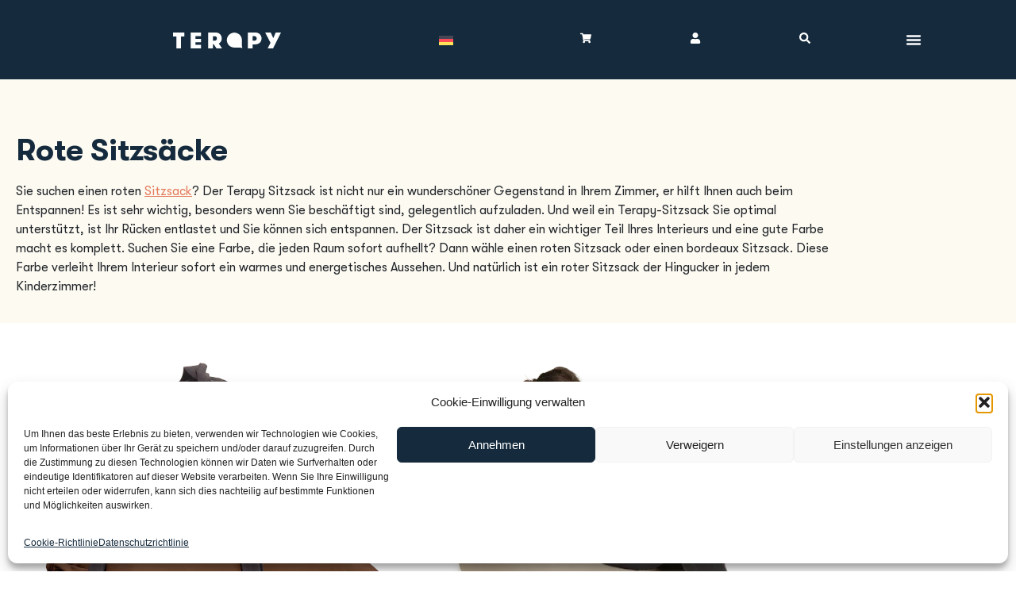

--- FILE ---
content_type: text/html; charset=UTF-8
request_url: https://terapy.de/sitzsacke/farbe/rot/
body_size: 47138
content:
<!doctype html>
<html lang="de-DE">
<head>
	<meta charset="UTF-8">
	<meta name="viewport" content="width=device-width, initial-scale=1">
	<link rel="profile" href="https://gmpg.org/xfn/11">
	<meta name='robots' content='index, follow, max-image-preview:large, max-snippet:-1, max-video-preview:-1' />

<!-- Google Tag Manager for WordPress by gtm4wp.com -->
<script data-cfasync="false" data-pagespeed-no-defer>
	var gtm4wp_datalayer_name = "dataLayer";
	var dataLayer = dataLayer || [];
	const gtm4wp_use_sku_instead = 0;
	const gtm4wp_currency = 'EUR';
	const gtm4wp_product_per_impression = 10;
	const gtm4wp_clear_ecommerce = false;
	const gtm4wp_datalayer_max_timeout = 2000;
</script>
<!-- End Google Tag Manager for WordPress by gtm4wp.com -->
	<!-- This site is optimized with the Yoast SEO plugin v26.7 - https://yoast.com/wordpress/plugins/seo/ -->
	<title>Rot zitzak kopen? | 30 dagen proefzitten - Terapy</title>
	<link rel="canonical" href="https://terapy.de/sitzsacke/farbe/rot/" />
	<link rel="next" href="https://terapy.de/sitzsacke/farbe/rot/page/2/" />
	<meta property="og:locale" content="de_DE" />
	<meta property="og:type" content="article" />
	<meta property="og:title" content="Rot zitzak kopen? | 30 dagen proefzitten - Terapy" />
	<meta property="og:description" content="Unsere Terapy Familie in verschiedenen Farben In unserer Kollektion haben wir neben dem roten Sitzsack auch einen weinroten Bordeaux Sitzsack. Wir haben unterschiedliche Formen beider Farben, alle mit ihren eigenen Qualitäten. Sind Sie auf der Suche nach einem großen roten Sitzsack, auf dem Sie liegen können, oder nach einem kleinen, der in jede Ecke passt? Wir haben alles. Elly, Baloo, Sydney, Stanley, Ollie, Uli, Dino und Toby sind alle in der Farbe Rot erhältlich! Sie können den roten Sitzsack auch mit einem unserer Accessoires kombinieren, denn diese sind auch in der gleichen Farbe erhältlich. So machen Sie eine schöne Einheit. Oder wählen Sie die warme Farbe des roten Sitzsacks mit einer neutraleren Farbe. Ist der rote Sitzsack etwas für dein Interieur? Wir verstehen, dass es schwierig ist zu visualisieren, wie der rote Sitzsack in Ihr Interieur passt und welcher Farbton von rotem Sitzsack oder bordeauxrotem Sitzsack es ist. Deshalb können wir Ihnen ein kostenloses Farbmuster zusenden. Dies macht es leichter zu bestimmen, ob es das gleiche ist, wie Sie es sich vorstellen. Oder vielleicht verlieben Sie sich in eine unserer anderen leuchtenden Farben! Bitte kontaktieren Sie uns telefonisch oder per E-Mail. Natürlich können Sie auch unseren Showroom in Amsterdam besuchen. Hier können Sie die genaue rote Sitzsackfarbe sehen und auch erleben, wie nett unsere Sitzsäcke sind und verschiedene Modelle ausprobieren. Am selben Abend könnten Sie in Ihrem brandneuen roten Sitzsack zu Hause chillen! Sitzsack für jeden Raum Ein roter Sitzsack kann im Wohnzimmer als echter Hingucker sehr schön sein. Der bordeux Sitzsack hat eine schicke Optik und lässt sich gut mit neutralen Farben wie Grau oder Offwhite kombinieren. Kinder lieben auch unsere Sitzsäcke und bieten die ideale Unterstützung beim Lesen oder Spielen. Es sind genau die hellen Farben, die die Sinne der Kinder stimulieren und deshalb werden sie oft von unseren roten Sitzsäcken angezogen. Und das Schöne ist, dass unsere roten Sitzsäcke einfach zu reinigen sind, weil sie mit Baumwollabdeckungen versehen sind, die sich abzippen lassen. Werfen Sie die äußere rote Sitzsackabdeckung in die Waschmaschine bei 30 Grad und es ist wieder sauber. So kann jeder den sauberen roten Sitzsack genießen! Ist nicht ein roter Sitzsack deine Farbe ganz, aber willst du eine auffällige Farbe? Werfen Sie einen Blick auf unsere orangen Sitzsäcke, grünen Sitzsäcke oder eine der vielen anderen Farben." />
	<meta property="og:url" content="https://terapy.de/sitzsacke/farbe/rot/" />
	<meta property="og:site_name" content="Terapy" />
	<meta name="twitter:card" content="summary_large_image" />
	<script type="application/ld+json" class="yoast-schema-graph">{"@context":"https://schema.org","@graph":[{"@type":"CollectionPage","@id":"https://terapy.de/sitzsacke/farbe/rot/","url":"https://terapy.de/sitzsacke/farbe/rot/","name":"Rot zitzak kopen? | 30 dagen proefzitten - Terapy","isPartOf":{"@id":"https://terapy.de/#website"},"primaryImageOfPage":{"@id":"https://terapy.de/sitzsacke/farbe/rot/#primaryimage"},"image":{"@id":"https://terapy.de/sitzsacke/farbe/rot/#primaryimage"},"thumbnailUrl":"https://terapy.de/wp-content/uploads/2023/03/Kussen-terapy-Eeny-Meeny-Miny-bruin-zand-wit.png","inLanguage":"de"},{"@type":"ImageObject","inLanguage":"de","@id":"https://terapy.de/sitzsacke/farbe/rot/#primaryimage","url":"https://terapy.de/wp-content/uploads/2023/03/Kussen-terapy-Eeny-Meeny-Miny-bruin-zand-wit.png","contentUrl":"https://terapy.de/wp-content/uploads/2023/03/Kussen-terapy-Eeny-Meeny-Miny-bruin-zand-wit.png","width":668,"height":592,"caption":"Eeny Meeny & Miny kussenset van Terapy"},{"@type":"WebSite","@id":"https://terapy.de/#website","url":"https://terapy.de/","name":"Terapy","description":"De meest comfortabele zitzakken","publisher":{"@id":"https://terapy.de/#organization"},"potentialAction":[{"@type":"SearchAction","target":{"@type":"EntryPoint","urlTemplate":"https://terapy.de/?s={search_term_string}"},"query-input":{"@type":"PropertyValueSpecification","valueRequired":true,"valueName":"search_term_string"}}],"inLanguage":"de"},{"@type":"Organization","@id":"https://terapy.de/#organization","name":"Terapy","url":"https://terapy.de/","logo":{"@type":"ImageObject","inLanguage":"de","@id":"https://terapy.de/#/schema/logo/image/","url":"https://terapy.de/wp-content/uploads/2023/07/Terapy-Logo-Blauw.svg","contentUrl":"https://terapy.de/wp-content/uploads/2023/07/Terapy-Logo-Blauw.svg","width":135,"height":20,"caption":"Terapy"},"image":{"@id":"https://terapy.de/#/schema/logo/image/"},"sameAs":["https://www.facebook.com/worldofTERAPY","https://www.instagram.com/terapy_official/"]}]}</script>
	<!-- / Yoast SEO plugin. -->


<link rel='dns-prefetch' href='//terapy.nl' />

<link rel="alternate" type="application/rss+xml" title="Terapy &raquo; Feed" href="https://terapy.de/feed/" />
<link rel="alternate" type="application/rss+xml" title="Terapy &raquo; Kommentar-Feed" href="https://terapy.de/comments/feed/" />
<link rel="alternate" type="application/rss+xml" title="Terapy &raquo; Rot Color Feed" href="https://terapy.de/sitzsacke/farbe/rot/feed/" />
<style id='wp-img-auto-sizes-contain-inline-css'>
img:is([sizes=auto i],[sizes^="auto," i]){contain-intrinsic-size:3000px 1500px}
/*# sourceURL=wp-img-auto-sizes-contain-inline-css */
</style>
<style id='wp-emoji-styles-inline-css'>

	img.wp-smiley, img.emoji {
		display: inline !important;
		border: none !important;
		box-shadow: none !important;
		height: 1em !important;
		width: 1em !important;
		margin: 0 0.07em !important;
		vertical-align: -0.1em !important;
		background: none !important;
		padding: 0 !important;
	}
/*# sourceURL=wp-emoji-styles-inline-css */
</style>
<link rel='stylesheet' id='wp-block-library-css' href='https://terapy.de/wp-includes/css/dist/block-library/style.min.css?ver=6.9' media='all' />
<style id='create-block-kiyoh-style-inline-css'>
.wp-block-create-block-kiyoh{width:190px}.wp-block-create-block-kiyoh .kiyoh-schema{clear:both;padding:0 10px}

/*# sourceURL=https://terapy.de/wp-content/plugins/kiyoh-customerreview/build/style-index.css */
</style>
<style id='getwooplugins-attribute-filter-style-inline-css'>
.storepress-search-list-wrapper{display:flex;flex-direction:column;gap:1px}.storepress-components-search-control{margin-bottom:0!important;position:relative}.storepress-components-search-control input[type=search].storepress-components-search-control__input{background:#f0f0f0;border:none;border-radius:2px;box-shadow:0 0 0 transparent;display:block;font-family:-apple-system,BlinkMacSystemFont,Segoe UI,Roboto,Oxygen-Sans,Ubuntu,Cantarell,Helvetica Neue,sans-serif;font-size:16px;height:48px;line-height:normal;margin-left:0;margin-right:0;padding:16px 48px 16px 16px;transition:box-shadow .1s linear;width:100%}@media(prefers-reduced-motion:reduce){.storepress-components-search-control input[type=search].storepress-components-search-control__input{transition-delay:0s;transition-duration:0s}}@media(min-width:600px){.storepress-components-search-control input[type=search].storepress-components-search-control__input{font-size:13px;line-height:normal}}.storepress-components-search-control input[type=search].storepress-components-search-control__input:focus{border-color:var(--wp-admin-theme-color);box-shadow:0 0 0 .5px var(--wp-admin-theme-color);outline:2px solid transparent}.storepress-components-search-control input[type=search].storepress-components-search-control__input::-webkit-input-placeholder{color:rgba(30,30,30,.62)}.storepress-components-search-control input[type=search].storepress-components-search-control__input::-moz-placeholder{color:rgba(30,30,30,.62);opacity:1}.storepress-components-search-control input[type=search].storepress-components-search-control__input:-ms-input-placeholder{color:rgba(30,30,30,.62)}@media(min-width:600px){.storepress-components-search-control input[type=search].storepress-components-search-control__input{font-size:13px}}.storepress-components-search-control input[type=search].storepress-components-search-control__input:focus{background:#fff;box-shadow:inset 0 0 0 var(--wp-admin-border-width-focus) var(--wp-components-color-accent,var(--wp-admin-theme-color,#3858e9))}.storepress-components-search-control input[type=search].storepress-components-search-control__input::-moz-placeholder{color:#757575}.storepress-components-search-control input[type=search].storepress-components-search-control__input::placeholder{color:#757575}.storepress-components-search-control input[type=search].storepress-components-search-control__input::-webkit-search-cancel-button,.storepress-components-search-control input[type=search].storepress-components-search-control__input::-webkit-search-decoration,.storepress-components-search-control input[type=search].storepress-components-search-control__input::-webkit-search-results-button,.storepress-components-search-control input[type=search].storepress-components-search-control__input::-webkit-search-results-decoration{-webkit-appearance:none}.storepress-components-search-control__icon{align-items:center;bottom:0;display:flex;justify-content:center;position:absolute;right:12px;top:0;width:24px}.storepress-components-search-control__icon>svg{margin:8px 0}.storepress-components-search-control__input-wrapper{position:relative}.storepress-search-list-search-result-wrapper{border:1px solid #f0f0f0}.storepress-search-list-search-result-wrapper li,.storepress-search-list-search-result-wrapper ul{list-style:none;margin:0;padding:0}.storepress-search-list-search-result-wrapper ul{border:1px solid #f0f0f0;max-height:40vh;overflow:auto}.storepress-search-list-search-result-wrapper li{align-items:center;border-bottom:1px solid #f0f0f0;color:#2f2f2f;display:flex;font-family:-apple-system,BlinkMacSystemFont,Segoe UI,Roboto,Oxygen-Sans,Ubuntu,Cantarell,Helvetica Neue,sans-serif;font-size:13px;gap:5px;padding:8px}.storepress-search-list-search-result-wrapper li.selected,.storepress-search-list-search-result-wrapper li:hover{background-color:#f0f0f0}.storepress-search-list-search-result-wrapper li:last-child{border-bottom:none}.storepress-search-list-search-result-wrapper li input{height:20px;margin:0;padding:0;width:20px}.storepress-search-list-search-result-wrapper li input[type=radio]{-webkit-appearance:auto;box-shadow:none}.storepress-search-list-search-result-wrapper li input[type=radio]:before{display:none}.storepress-search-list-search-result-wrapper li .storepress-search-list-search-result-item{background-color:#fff}.storepress-search-list-search-result-wrapper li .storepress-search-list-search-result-item__label{cursor:pointer}.storepress-search-list-search-result-wrapper li .storepress-search-list-search-result-item__title{box-sizing:content-box;height:20px;padding:4px}.storepress-search-list-search-result-wrapper li .storepress-search-list-search-result-item__meta{background-color:#ddd;border-radius:5px;padding:4px}
.wp-block-getwooplugins-attribute-filter .filter-items{display:flex;flex-direction:column;float:none!important;gap:10px;margin:0;padding:0}.wp-block-getwooplugins-attribute-filter .filter-items li{list-style:none}.wp-block-getwooplugins-attribute-filter .filter-items.enabled-filter-display-limit-mode .filter-item:not(.selected):nth-child(n+10){display:none!important}.wp-block-getwooplugins-attribute-filter .filter-items.enabled-filter-display-limit-mode .filter-item-more{align-self:flex-end;display:flex}.wp-block-getwooplugins-attribute-filter.is-style-button .filter-items.enabled-filter-display-limit-mode .filter-item-more{align-items:center;align-self:auto}.wp-block-getwooplugins-attribute-filter .filter-item-more{display:none}.wp-block-getwooplugins-attribute-filter .filter-item{align-items:center;display:flex;flex-direction:row;gap:10px;justify-content:space-between}.wp-block-getwooplugins-attribute-filter .filter-item .item{border:2px solid #fff;box-shadow:var(--wvs-item-box-shadow,0 0 0 1px #a8a8a8);box-sizing:border-box;display:block;height:100%;transition:box-shadow .2s ease;width:100%}.wp-block-getwooplugins-attribute-filter .filter-item .item:hover{box-shadow:var(--wvs-hover-item-box-shadow,0 0 0 3px #ddd)}.wp-block-getwooplugins-attribute-filter .filter-item .text{display:inline-block;font-size:.875em}.wp-block-getwooplugins-attribute-filter .filter-item.style-squared .count,.wp-block-getwooplugins-attribute-filter .filter-item.style-squared .item{border-radius:3px}.wp-block-getwooplugins-attribute-filter .filter-item.style-rounded .item{border-radius:100%}.wp-block-getwooplugins-attribute-filter .filter-item.style-rounded .count{border-radius:12px}.wp-block-getwooplugins-attribute-filter .filter-item-wrapper{align-items:center;display:flex;gap:10px}.wp-block-getwooplugins-attribute-filter .filter-item-contents{display:flex;height:var(--wvs-archive-product-item-height,30px);justify-content:center;position:relative;width:var(--wvs-archive-product-item-width,30px)}.wp-block-getwooplugins-attribute-filter .filter-item .count{border:1px solid rgba(0,0,0,.102);color:#000;font-size:12px;line-height:10px;min-width:10px;padding:5px;text-align:center}.wp-block-getwooplugins-attribute-filter .filter-item-inner{width:100%}.wp-block-getwooplugins-attribute-filter .filter-item.selected{order:-1}.wp-block-getwooplugins-attribute-filter .filter-item.selected .item{box-shadow:var(--wvs-selected-item-box-shadow,0 0 0 2px #000)}.wp-block-getwooplugins-attribute-filter .filter-item.selected .filter-item-inner:before{background-image:var(--wvs-tick);background-position:50%;background-repeat:no-repeat;background-size:60%;content:" ";display:block;height:100%;position:absolute;width:100%}.wp-block-getwooplugins-attribute-filter .filter-item.selected .count{background:#000;border:1px solid #000;color:#fff}.wp-block-getwooplugins-attribute-filter.is-style-button .filter-items{flex-direction:row;flex-wrap:wrap}.wp-block-getwooplugins-attribute-filter.is-style-button .filter-item{border:1px solid rgba(0,0,0,.102);border-radius:3px;margin:0;padding:5px 8px 5px 5px}.wp-block-getwooplugins-attribute-filter.is-style-button .filter-item.style-rounded{border-radius:40px}.wp-block-getwooplugins-attribute-filter.is-style-button .filter-item.selected{border:1px solid #000}

/*# sourceURL=https://terapy.de/wp-content/plugins/woo-variation-swatches-pro/build/attribute-filter/style-index.css */
</style>
<style id='global-styles-inline-css'>
:root{--wp--preset--aspect-ratio--square: 1;--wp--preset--aspect-ratio--4-3: 4/3;--wp--preset--aspect-ratio--3-4: 3/4;--wp--preset--aspect-ratio--3-2: 3/2;--wp--preset--aspect-ratio--2-3: 2/3;--wp--preset--aspect-ratio--16-9: 16/9;--wp--preset--aspect-ratio--9-16: 9/16;--wp--preset--color--black: #000000;--wp--preset--color--cyan-bluish-gray: #abb8c3;--wp--preset--color--white: #ffffff;--wp--preset--color--pale-pink: #f78da7;--wp--preset--color--vivid-red: #cf2e2e;--wp--preset--color--luminous-vivid-orange: #ff6900;--wp--preset--color--luminous-vivid-amber: #fcb900;--wp--preset--color--light-green-cyan: #7bdcb5;--wp--preset--color--vivid-green-cyan: #00d084;--wp--preset--color--pale-cyan-blue: #8ed1fc;--wp--preset--color--vivid-cyan-blue: #0693e3;--wp--preset--color--vivid-purple: #9b51e0;--wp--preset--gradient--vivid-cyan-blue-to-vivid-purple: linear-gradient(135deg,rgb(6,147,227) 0%,rgb(155,81,224) 100%);--wp--preset--gradient--light-green-cyan-to-vivid-green-cyan: linear-gradient(135deg,rgb(122,220,180) 0%,rgb(0,208,130) 100%);--wp--preset--gradient--luminous-vivid-amber-to-luminous-vivid-orange: linear-gradient(135deg,rgb(252,185,0) 0%,rgb(255,105,0) 100%);--wp--preset--gradient--luminous-vivid-orange-to-vivid-red: linear-gradient(135deg,rgb(255,105,0) 0%,rgb(207,46,46) 100%);--wp--preset--gradient--very-light-gray-to-cyan-bluish-gray: linear-gradient(135deg,rgb(238,238,238) 0%,rgb(169,184,195) 100%);--wp--preset--gradient--cool-to-warm-spectrum: linear-gradient(135deg,rgb(74,234,220) 0%,rgb(151,120,209) 20%,rgb(207,42,186) 40%,rgb(238,44,130) 60%,rgb(251,105,98) 80%,rgb(254,248,76) 100%);--wp--preset--gradient--blush-light-purple: linear-gradient(135deg,rgb(255,206,236) 0%,rgb(152,150,240) 100%);--wp--preset--gradient--blush-bordeaux: linear-gradient(135deg,rgb(254,205,165) 0%,rgb(254,45,45) 50%,rgb(107,0,62) 100%);--wp--preset--gradient--luminous-dusk: linear-gradient(135deg,rgb(255,203,112) 0%,rgb(199,81,192) 50%,rgb(65,88,208) 100%);--wp--preset--gradient--pale-ocean: linear-gradient(135deg,rgb(255,245,203) 0%,rgb(182,227,212) 50%,rgb(51,167,181) 100%);--wp--preset--gradient--electric-grass: linear-gradient(135deg,rgb(202,248,128) 0%,rgb(113,206,126) 100%);--wp--preset--gradient--midnight: linear-gradient(135deg,rgb(2,3,129) 0%,rgb(40,116,252) 100%);--wp--preset--font-size--small: 13px;--wp--preset--font-size--medium: 20px;--wp--preset--font-size--large: 36px;--wp--preset--font-size--x-large: 42px;--wp--preset--spacing--20: 0.44rem;--wp--preset--spacing--30: 0.67rem;--wp--preset--spacing--40: 1rem;--wp--preset--spacing--50: 1.5rem;--wp--preset--spacing--60: 2.25rem;--wp--preset--spacing--70: 3.38rem;--wp--preset--spacing--80: 5.06rem;--wp--preset--shadow--natural: 6px 6px 9px rgba(0, 0, 0, 0.2);--wp--preset--shadow--deep: 12px 12px 50px rgba(0, 0, 0, 0.4);--wp--preset--shadow--sharp: 6px 6px 0px rgba(0, 0, 0, 0.2);--wp--preset--shadow--outlined: 6px 6px 0px -3px rgb(255, 255, 255), 6px 6px rgb(0, 0, 0);--wp--preset--shadow--crisp: 6px 6px 0px rgb(0, 0, 0);}:root { --wp--style--global--content-size: 800px;--wp--style--global--wide-size: 1200px; }:where(body) { margin: 0; }.wp-site-blocks > .alignleft { float: left; margin-right: 2em; }.wp-site-blocks > .alignright { float: right; margin-left: 2em; }.wp-site-blocks > .aligncenter { justify-content: center; margin-left: auto; margin-right: auto; }:where(.wp-site-blocks) > * { margin-block-start: 24px; margin-block-end: 0; }:where(.wp-site-blocks) > :first-child { margin-block-start: 0; }:where(.wp-site-blocks) > :last-child { margin-block-end: 0; }:root { --wp--style--block-gap: 24px; }:root :where(.is-layout-flow) > :first-child{margin-block-start: 0;}:root :where(.is-layout-flow) > :last-child{margin-block-end: 0;}:root :where(.is-layout-flow) > *{margin-block-start: 24px;margin-block-end: 0;}:root :where(.is-layout-constrained) > :first-child{margin-block-start: 0;}:root :where(.is-layout-constrained) > :last-child{margin-block-end: 0;}:root :where(.is-layout-constrained) > *{margin-block-start: 24px;margin-block-end: 0;}:root :where(.is-layout-flex){gap: 24px;}:root :where(.is-layout-grid){gap: 24px;}.is-layout-flow > .alignleft{float: left;margin-inline-start: 0;margin-inline-end: 2em;}.is-layout-flow > .alignright{float: right;margin-inline-start: 2em;margin-inline-end: 0;}.is-layout-flow > .aligncenter{margin-left: auto !important;margin-right: auto !important;}.is-layout-constrained > .alignleft{float: left;margin-inline-start: 0;margin-inline-end: 2em;}.is-layout-constrained > .alignright{float: right;margin-inline-start: 2em;margin-inline-end: 0;}.is-layout-constrained > .aligncenter{margin-left: auto !important;margin-right: auto !important;}.is-layout-constrained > :where(:not(.alignleft):not(.alignright):not(.alignfull)){max-width: var(--wp--style--global--content-size);margin-left: auto !important;margin-right: auto !important;}.is-layout-constrained > .alignwide{max-width: var(--wp--style--global--wide-size);}body .is-layout-flex{display: flex;}.is-layout-flex{flex-wrap: wrap;align-items: center;}.is-layout-flex > :is(*, div){margin: 0;}body .is-layout-grid{display: grid;}.is-layout-grid > :is(*, div){margin: 0;}body{padding-top: 0px;padding-right: 0px;padding-bottom: 0px;padding-left: 0px;}a:where(:not(.wp-element-button)){text-decoration: underline;}:root :where(.wp-element-button, .wp-block-button__link){background-color: #32373c;border-width: 0;color: #fff;font-family: inherit;font-size: inherit;font-style: inherit;font-weight: inherit;letter-spacing: inherit;line-height: inherit;padding-top: calc(0.667em + 2px);padding-right: calc(1.333em + 2px);padding-bottom: calc(0.667em + 2px);padding-left: calc(1.333em + 2px);text-decoration: none;text-transform: inherit;}.has-black-color{color: var(--wp--preset--color--black) !important;}.has-cyan-bluish-gray-color{color: var(--wp--preset--color--cyan-bluish-gray) !important;}.has-white-color{color: var(--wp--preset--color--white) !important;}.has-pale-pink-color{color: var(--wp--preset--color--pale-pink) !important;}.has-vivid-red-color{color: var(--wp--preset--color--vivid-red) !important;}.has-luminous-vivid-orange-color{color: var(--wp--preset--color--luminous-vivid-orange) !important;}.has-luminous-vivid-amber-color{color: var(--wp--preset--color--luminous-vivid-amber) !important;}.has-light-green-cyan-color{color: var(--wp--preset--color--light-green-cyan) !important;}.has-vivid-green-cyan-color{color: var(--wp--preset--color--vivid-green-cyan) !important;}.has-pale-cyan-blue-color{color: var(--wp--preset--color--pale-cyan-blue) !important;}.has-vivid-cyan-blue-color{color: var(--wp--preset--color--vivid-cyan-blue) !important;}.has-vivid-purple-color{color: var(--wp--preset--color--vivid-purple) !important;}.has-black-background-color{background-color: var(--wp--preset--color--black) !important;}.has-cyan-bluish-gray-background-color{background-color: var(--wp--preset--color--cyan-bluish-gray) !important;}.has-white-background-color{background-color: var(--wp--preset--color--white) !important;}.has-pale-pink-background-color{background-color: var(--wp--preset--color--pale-pink) !important;}.has-vivid-red-background-color{background-color: var(--wp--preset--color--vivid-red) !important;}.has-luminous-vivid-orange-background-color{background-color: var(--wp--preset--color--luminous-vivid-orange) !important;}.has-luminous-vivid-amber-background-color{background-color: var(--wp--preset--color--luminous-vivid-amber) !important;}.has-light-green-cyan-background-color{background-color: var(--wp--preset--color--light-green-cyan) !important;}.has-vivid-green-cyan-background-color{background-color: var(--wp--preset--color--vivid-green-cyan) !important;}.has-pale-cyan-blue-background-color{background-color: var(--wp--preset--color--pale-cyan-blue) !important;}.has-vivid-cyan-blue-background-color{background-color: var(--wp--preset--color--vivid-cyan-blue) !important;}.has-vivid-purple-background-color{background-color: var(--wp--preset--color--vivid-purple) !important;}.has-black-border-color{border-color: var(--wp--preset--color--black) !important;}.has-cyan-bluish-gray-border-color{border-color: var(--wp--preset--color--cyan-bluish-gray) !important;}.has-white-border-color{border-color: var(--wp--preset--color--white) !important;}.has-pale-pink-border-color{border-color: var(--wp--preset--color--pale-pink) !important;}.has-vivid-red-border-color{border-color: var(--wp--preset--color--vivid-red) !important;}.has-luminous-vivid-orange-border-color{border-color: var(--wp--preset--color--luminous-vivid-orange) !important;}.has-luminous-vivid-amber-border-color{border-color: var(--wp--preset--color--luminous-vivid-amber) !important;}.has-light-green-cyan-border-color{border-color: var(--wp--preset--color--light-green-cyan) !important;}.has-vivid-green-cyan-border-color{border-color: var(--wp--preset--color--vivid-green-cyan) !important;}.has-pale-cyan-blue-border-color{border-color: var(--wp--preset--color--pale-cyan-blue) !important;}.has-vivid-cyan-blue-border-color{border-color: var(--wp--preset--color--vivid-cyan-blue) !important;}.has-vivid-purple-border-color{border-color: var(--wp--preset--color--vivid-purple) !important;}.has-vivid-cyan-blue-to-vivid-purple-gradient-background{background: var(--wp--preset--gradient--vivid-cyan-blue-to-vivid-purple) !important;}.has-light-green-cyan-to-vivid-green-cyan-gradient-background{background: var(--wp--preset--gradient--light-green-cyan-to-vivid-green-cyan) !important;}.has-luminous-vivid-amber-to-luminous-vivid-orange-gradient-background{background: var(--wp--preset--gradient--luminous-vivid-amber-to-luminous-vivid-orange) !important;}.has-luminous-vivid-orange-to-vivid-red-gradient-background{background: var(--wp--preset--gradient--luminous-vivid-orange-to-vivid-red) !important;}.has-very-light-gray-to-cyan-bluish-gray-gradient-background{background: var(--wp--preset--gradient--very-light-gray-to-cyan-bluish-gray) !important;}.has-cool-to-warm-spectrum-gradient-background{background: var(--wp--preset--gradient--cool-to-warm-spectrum) !important;}.has-blush-light-purple-gradient-background{background: var(--wp--preset--gradient--blush-light-purple) !important;}.has-blush-bordeaux-gradient-background{background: var(--wp--preset--gradient--blush-bordeaux) !important;}.has-luminous-dusk-gradient-background{background: var(--wp--preset--gradient--luminous-dusk) !important;}.has-pale-ocean-gradient-background{background: var(--wp--preset--gradient--pale-ocean) !important;}.has-electric-grass-gradient-background{background: var(--wp--preset--gradient--electric-grass) !important;}.has-midnight-gradient-background{background: var(--wp--preset--gradient--midnight) !important;}.has-small-font-size{font-size: var(--wp--preset--font-size--small) !important;}.has-medium-font-size{font-size: var(--wp--preset--font-size--medium) !important;}.has-large-font-size{font-size: var(--wp--preset--font-size--large) !important;}.has-x-large-font-size{font-size: var(--wp--preset--font-size--x-large) !important;}
:root :where(.wp-block-pullquote){font-size: 1.5em;line-height: 1.6;}
/*# sourceURL=global-styles-inline-css */
</style>
<link rel='stylesheet' id='customer-loyalty-for-woocommerce-css' href='https://terapy.de/wp-content/plugins/customer-loyalty-for-woocommerce/public/css/clwc-public.min.css?ver=1.3.1' media='all' />
<link rel='stylesheet' id='wcb2b_livesearch-css' href='https://terapy.de/wp-content/plugins/woocommerce-b2b/assets/css/livesearch.min.css?ver=3.0.3' media='all' />
<link rel='stylesheet' id='wcb2b_frontend-css' href='https://terapy.de/wp-content/plugins/woocommerce-b2b/assets/css/frontend.min.css?ver=4.0.3' media='all' />
<link data-minify="1" rel='stylesheet' id='wcml-dropdown-0-css' href='https://terapy.de/wp-content/cache/min/1/wp-content/plugins/woocommerce-multilingual/templates/currency-switchers/legacy-dropdown/style.css?ver=1768210024' media='all' />
<link data-minify="1" rel='stylesheet' id='woocommerce-layout-css' href='https://terapy.de/wp-content/cache/min/1/wp-content/plugins/woocommerce/assets/css/woocommerce-layout.css?ver=1768210024' media='all' />
<link data-minify="1" rel='stylesheet' id='woocommerce-smallscreen-css' href='https://terapy.de/wp-content/cache/min/1/wp-content/plugins/woocommerce/assets/css/woocommerce-smallscreen.css?ver=1768210024' media='only screen and (max-width: 768px)' />
<link data-minify="1" rel='stylesheet' id='woocommerce-general-css' href='https://terapy.de/wp-content/cache/background-css/1/terapy.de/wp-content/cache/min/1/wp-content/plugins/woocommerce/assets/css/woocommerce.css?ver=1768210024&wpr_t=1768269931' media='all' />
<style id='woocommerce-inline-inline-css'>
.woocommerce form .form-row .required { visibility: visible; }
/*# sourceURL=woocommerce-inline-inline-css */
</style>
<link rel='stylesheet' id='wpml-legacy-dropdown-click-0-css' href='https://terapy.de/wp-content/plugins/sitepress-multilingual-cms/templates/language-switchers/legacy-dropdown-click/style.min.css?ver=1' media='all' />
<style id='wpml-legacy-dropdown-click-0-inline-css'>
.wpml-ls-statics-shortcode_actions{background-color:#152b3d;}.wpml-ls-statics-shortcode_actions, .wpml-ls-statics-shortcode_actions .wpml-ls-sub-menu, .wpml-ls-statics-shortcode_actions a {border-color:#152b3d;}.wpml-ls-statics-shortcode_actions a, .wpml-ls-statics-shortcode_actions .wpml-ls-sub-menu a, .wpml-ls-statics-shortcode_actions .wpml-ls-sub-menu a:link, .wpml-ls-statics-shortcode_actions li:not(.wpml-ls-current-language) .wpml-ls-link, .wpml-ls-statics-shortcode_actions li:not(.wpml-ls-current-language) .wpml-ls-link:link {background-color:#152b3d;}.wpml-ls-statics-shortcode_actions .wpml-ls-sub-menu a:hover,.wpml-ls-statics-shortcode_actions .wpml-ls-sub-menu a:focus, .wpml-ls-statics-shortcode_actions .wpml-ls-sub-menu a:link:hover, .wpml-ls-statics-shortcode_actions .wpml-ls-sub-menu a:link:focus {color:#E47C5D;background-color:#152b3d;}.wpml-ls-statics-shortcode_actions .wpml-ls-current-language > a {color:#ffffff;background-color:#152B3D;}.wpml-ls-statics-shortcode_actions .wpml-ls-current-language:hover>a, .wpml-ls-statics-shortcode_actions .wpml-ls-current-language>a:focus {color:#e47c5d;background-color:#152b3d;}
/*# sourceURL=wpml-legacy-dropdown-click-0-inline-css */
</style>
<link rel='stylesheet' id='wpml-menu-item-0-css' href='https://terapy.de/wp-content/plugins/sitepress-multilingual-cms/templates/language-switchers/menu-item/style.min.css?ver=1' media='all' />
<style id='wpml-menu-item-0-inline-css'>
.wpml-ls-slot-13:hover, .wpml-ls-slot-13:hover a, .wpml-ls-slot-13 a:hover{color:#e47c5d;}.wpml-ls-slot-13.wpml-ls-current-language, .wpml-ls-slot-13.wpml-ls-current-language a, .wpml-ls-slot-13.wpml-ls-current-language a:visited{color:#ffffff;background-color:#152b3d;}.wpml-ls-slot-13.wpml-ls-current-language:hover, .wpml-ls-slot-13.wpml-ls-current-language:hover a, .wpml-ls-slot-13.wpml-ls-current-language a:hover{color:#ffffff;}.wpml-ls-slot-13.wpml-ls-current-language .wpml-ls-slot-13:hover, .wpml-ls-slot-13.wpml-ls-current-language .wpml-ls-slot-13:hover a, .wpml-ls-slot-13.wpml-ls-current-language .wpml-ls-slot-13 a:hover {color:#e47c5d;}
/*# sourceURL=wpml-menu-item-0-inline-css */
</style>
<link rel='stylesheet' id='cmplz-general-css' href='https://terapy.de/wp-content/plugins/complianz-gdpr/assets/css/cookieblocker.min.css?ver=1766395364' media='all' />
<link data-minify="1" rel='stylesheet' id='cvb-button-css-css' href='https://terapy.de/wp-content/cache/min/1/wp-content/plugins/cvb-gateway/assets/css/style.css?ver=1768210024' media='all' />
<link rel='stylesheet' id='vpd-public-css' href='https://terapy.de/wp-content/plugins/variation-price-display/public/css/public.min.css?ver=1.4.0' media='all' />
<link rel='stylesheet' id='woo-variation-swatches-css' href='https://terapy.de/wp-content/plugins/woo-variation-swatches/assets/css/frontend.min.css?ver=1762904993' media='all' />
<style id='woo-variation-swatches-inline-css'>
:root {
--wvs-tick:url("data:image/svg+xml;utf8,%3Csvg filter='drop-shadow(0px 0px 2px rgb(0 0 0 / .8))' xmlns='http://www.w3.org/2000/svg'  viewBox='0 0 30 30'%3E%3Cpath fill='none' stroke='%23ffffff' stroke-linecap='round' stroke-linejoin='round' stroke-width='4' d='M4 16L11 23 27 7'/%3E%3C/svg%3E");

--wvs-cross:url("data:image/svg+xml;utf8,%3Csvg filter='drop-shadow(0px 0px 5px rgb(255 255 255 / .6))' xmlns='http://www.w3.org/2000/svg' width='72px' height='72px' viewBox='0 0 24 24'%3E%3Cpath fill='none' stroke='%23ff0000' stroke-linecap='round' stroke-width='0.6' d='M5 5L19 19M19 5L5 19'/%3E%3C/svg%3E");
--wvs-position:center;
--wvs-single-product-large-item-width:40px;
--wvs-single-product-large-item-height:40px;
--wvs-single-product-large-item-font-size:16px;
--wvs-single-product-item-width:30px;
--wvs-single-product-item-height:30px;
--wvs-single-product-item-font-size:16px;
--wvs-archive-product-item-width:30px;
--wvs-archive-product-item-height:30px;
--wvs-archive-product-item-font-size:16px;
--wvs-tooltip-background-color:#333333;
--wvs-tooltip-text-color:#FFFFFF;
--wvs-item-box-shadow:0 0 0 1px #a8a8a8;
--wvs-item-background-color:#FFFFFF;
--wvs-item-text-color:#000000;
--wvs-hover-item-box-shadow:0 0 0 3px #DDDDDD;
--wvs-hover-item-background-color:#FFFFFF;
--wvs-hover-item-text-color:#000000;
--wvs-selected-item-box-shadow:0 0 0 2px #000000;
--wvs-selected-item-background-color:#FFFFFF;
--wvs-selected-item-text-color:#000000}
/*# sourceURL=woo-variation-swatches-inline-css */
</style>
<link data-minify="1" rel='stylesheet' id='hello-elementor-css' href='https://terapy.de/wp-content/cache/min/1/wp-content/themes/hello-elementor/assets/css/reset.css?ver=1768210024' media='all' />
<link data-minify="1" rel='stylesheet' id='hello-elementor-theme-style-css' href='https://terapy.de/wp-content/cache/min/1/wp-content/themes/hello-elementor/assets/css/theme.css?ver=1768210024' media='all' />
<link data-minify="1" rel='stylesheet' id='hello-elementor-header-footer-css' href='https://terapy.de/wp-content/cache/min/1/wp-content/themes/hello-elementor/assets/css/header-footer.css?ver=1768210024' media='all' />
<link rel='stylesheet' id='elementor-frontend-css' href='https://terapy.de/wp-content/uploads/elementor/css/custom-frontend.min.css?ver=1768209970' media='all' />
<link rel='stylesheet' id='elementor-post-4-css' href='https://terapy.de/wp-content/uploads/elementor/css/post-4.css?ver=1768209970' media='all' />
<link rel='stylesheet' id='widget-image-css' href='https://terapy.de/wp-content/plugins/elementor/assets/css/widget-image.min.css?ver=3.34.1' media='all' />
<link rel='stylesheet' id='widget-heading-css' href='https://terapy.de/wp-content/plugins/elementor/assets/css/widget-heading.min.css?ver=3.34.1' media='all' />
<link rel='stylesheet' id='widget-nav-menu-css' href='https://terapy.de/wp-content/uploads/elementor/css/custom-pro-widget-nav-menu.min.css?ver=1768209970' media='all' />
<link rel='stylesheet' id='e-sticky-css' href='https://terapy.de/wp-content/plugins/elementor-pro/assets/css/modules/sticky.min.css?ver=3.34.0' media='all' />
<link rel='stylesheet' id='widget-icon-list-css' href='https://terapy.de/wp-content/uploads/elementor/css/custom-widget-icon-list.min.css?ver=1768209970' media='all' />
<link rel='stylesheet' id='widget-mega-menu-css' href='https://terapy.de/wp-content/uploads/elementor/css/custom-pro-widget-mega-menu.min.css?ver=1768209970' media='all' />
<link rel='stylesheet' id='e-animation-fadeIn-css' href='https://terapy.de/wp-content/plugins/elementor/assets/lib/animations/styles/fadeIn.min.css?ver=3.34.1' media='all' />
<link rel='stylesheet' id='widget-form-css' href='https://terapy.de/wp-content/plugins/elementor-pro/assets/css/widget-form.min.css?ver=3.34.0' media='all' />
<link rel='stylesheet' id='widget-toggle-css' href='https://terapy.de/wp-content/uploads/elementor/css/custom-widget-toggle.min.css?ver=1768209970' media='all' />
<link rel='stylesheet' id='widget-loop-common-css' href='https://terapy.de/wp-content/plugins/elementor-pro/assets/css/widget-loop-common.min.css?ver=3.34.0' media='all' />
<link rel='stylesheet' id='widget-loop-grid-css' href='https://terapy.de/wp-content/uploads/elementor/css/custom-pro-widget-loop-grid.min.css?ver=1768209970' media='all' />
<link rel='stylesheet' id='e-popup-css' href='https://terapy.de/wp-content/plugins/elementor-pro/assets/css/conditionals/popup.min.css?ver=3.34.0' media='all' />
<link rel='stylesheet' id='elementor-post-41206-css' href='https://terapy.de/wp-content/uploads/elementor/css/post-41206.css?ver=1768210425' media='all' />
<link rel='stylesheet' id='elementor-post-40896-css' href='https://terapy.de/wp-content/uploads/elementor/css/post-40896.css?ver=1768210425' media='all' />
<link rel='stylesheet' id='elementor-post-42628-css' href='https://terapy.de/wp-content/uploads/elementor/css/post-42628.css?ver=1768211498' media='all' />
<link rel='stylesheet' id='elementor-post-43025-css' href='https://terapy.de/wp-content/uploads/elementor/css/post-43025.css?ver=1768210425' media='all' />
<link rel='stylesheet' id='mollie-applepaydirect-css' href='https://terapy.de/wp-content/plugins/mollie-payments-for-woocommerce/public/css/mollie-applepaydirect.min.css?ver=1767020326' media='screen' />
<script id="wpml-cookie-js-extra">
var wpml_cookies = {"wp-wpml_current_language":{"value":"de","expires":1,"path":"/"}};
var wpml_cookies = {"wp-wpml_current_language":{"value":"de","expires":1,"path":"/"}};
//# sourceURL=wpml-cookie-js-extra
</script>

<script src="https://terapy.de/wp-includes/js/jquery/jquery.min.js?ver=3.7.1" id="jquery-core-js" data-rocket-defer defer></script>


<script id="wc-add-to-cart-js-extra">
var wc_add_to_cart_params = {"ajax_url":"/wp-admin/admin-ajax.php?lang=de","wc_ajax_url":"/?wc-ajax=%%endpoint%%&lang=de","i18n_view_cart":"Warenkorb anzeigen","cart_url":"https://terapy.de/karren/","is_cart":"","cart_redirect_after_add":"no"};
//# sourceURL=wc-add-to-cart-js-extra
</script>


<script id="woocommerce-js-extra">
var woocommerce_params = {"ajax_url":"/wp-admin/admin-ajax.php?lang=de","wc_ajax_url":"/?wc-ajax=%%endpoint%%&lang=de","i18n_password_show":"Passwort anzeigen","i18n_password_hide":"Passwort ausblenden"};
//# sourceURL=woocommerce-js-extra
</script>


<script id="wpml-xdomain-data-js-extra">
var wpml_xdomain_data = {"css_selector":"wpml-ls-item","ajax_url":"https://terapy.de/wp-admin/admin-ajax.php","current_lang":"de","_nonce":"d3ff7524e3"};
//# sourceURL=wpml-xdomain-data-js-extra
</script>

<link rel="https://api.w.org/" href="https://terapy.de/wp-json/" /><link rel="EditURI" type="application/rsd+xml" title="RSD" href="https://terapy.de/xmlrpc.php?rsd" />

<meta name="generator" content="WooCommerce B2B 4.0.4">
<meta name="generator" content="WooCommerce 10.4.3" />
<meta name="generator" content="WPML ver:4.8.6 stt:12,37,1,4,3,50;" />
<!-- TrustBox script -->

<!-- End TrustBox script -->
<!-- This website runs the Product Feed PRO for WooCommerce by AdTribes.io plugin - version woocommercesea_option_installed_version -->
			<style>.cmplz-hidden {
					display: none !important;
				}</style>
<!-- Google Tag Manager for WordPress by gtm4wp.com -->
<!-- GTM Container placement set to off -->
<script data-cfasync="false" data-pagespeed-no-defer>
	var dataLayer_content = {"pagePostType":"product","pagePostType2":"tax-product","pageCategory":[]};
	dataLayer.push( dataLayer_content );
</script>

<script data-cfasync="false" data-pagespeed-no-defer>
		if (typeof gtag == "undefined") {
			function gtag(){dataLayer.push(arguments);}
		}

		gtag("consent", "default", {
			"analytics_storage": "denied",
			"ad_storage": "denied",
			"ad_user_data": "denied",
			"ad_personalization": "denied",
			"functionality_storage": "denied",
			"security_storage": "denied",
			"personalization_storage": "denied",
		});
</script>
<!-- End Google Tag Manager for WordPress by gtm4wp.com --><!-- Google site verification - Google for WooCommerce -->
<meta name="google-site-verification" content="Uo8h3ICYSD0ihdmi5CkN4X209E6SzhJWPBJxnxzvDew" />
	<noscript><style>.woocommerce-product-gallery{ opacity: 1 !important; }</style></noscript>
	<meta name="generator" content="Elementor 3.34.1; features: e_font_icon_svg, additional_custom_breakpoints; settings: css_print_method-external, google_font-disabled, font_display-swap">
			<style>
				.e-con.e-parent:nth-of-type(n+4):not(.e-lazyloaded):not(.e-no-lazyload),
				.e-con.e-parent:nth-of-type(n+4):not(.e-lazyloaded):not(.e-no-lazyload) * {
					background-image: none !important;
				}
				@media screen and (max-height: 1024px) {
					.e-con.e-parent:nth-of-type(n+3):not(.e-lazyloaded):not(.e-no-lazyload),
					.e-con.e-parent:nth-of-type(n+3):not(.e-lazyloaded):not(.e-no-lazyload) * {
						background-image: none !important;
					}
				}
				@media screen and (max-height: 640px) {
					.e-con.e-parent:nth-of-type(n+2):not(.e-lazyloaded):not(.e-no-lazyload),
					.e-con.e-parent:nth-of-type(n+2):not(.e-lazyloaded):not(.e-no-lazyload) * {
						background-image: none !important;
					}
				}
			</style>
			<link rel="icon" href="https://terapy.de/wp-content/uploads/2023/07/cropped-fav-terapy-32x32.png" sizes="32x32" />
<link rel="icon" href="https://terapy.de/wp-content/uploads/2023/07/cropped-fav-terapy-192x192.png" sizes="192x192" />
<link rel="apple-touch-icon" href="https://terapy.de/wp-content/uploads/2023/07/cropped-fav-terapy-180x180.png" />
<meta name="msapplication-TileImage" content="https://terapy.de/wp-content/uploads/2023/07/cropped-fav-terapy-270x270.png" />
		<style id="wp-custom-css">
			#mega-menu-wrap-menu-1 #mega-menu-menu-1
{
	text-align:right;
	font-family:"GT Walsheim Pro";
	background-color:#fff;
}

a.mega-menu-link
{
	font-size: 16px !important;
	color:#152B3D !important;
	padding:10px 25px 45px 25px !important;
}

a.mega-menu-link:hover, #mega-menu-wrap-menu-1 #mega-menu-menu-1 > li.mega-menu-item.mega-current-menu-item > a.mega-menu-link
{
	background-color:#E47C5D !important;
	color: #FFF !important;
}

.mega-sub-menu a
{
	color: #FFF;
}

.mega-sub-menu a:hover
{
	text-decoration:underline;
}

.mega-sub-menu li
{
	list-style-type: none !important;
}

html,body
{
    overflow-x: hidden;
}

/*remove zoom function Woocommerce single product page*/
.woocommerce-product-gallery__image 
{
  pointer-events: none;
}

/*styling woocommerce cart and checkout buttons*/
.elementor-widget-woocommerce-cart .woocommerce button.button, .elementor-widget-woocommerce-checkout-page .woocommerce-checkout #payment #place_order, .elementor-496 .elementor-element.elementor-element-a29ceed .woocommerce-button, .elementor-496 .elementor-element.elementor-element-a29ceed .woocommerce-button
{
background-color: var(--e-global-color-4c7567b ) !important;
	border-radius:50px !important;
	border-width:0px !important;
	font-family: var(--e-global-typography-4413f96-font-family ), Sans-serif;
	font-weight: 400 !important;
	color:#FFF !important;
	font-size: 15px !important;
	padding:20px !important;
}

.elementor-widget-woocommerce-cart .woocommerce button.button:hover, .elementor-widget-woocommerce-checkout-page .woocommerce-checkout #payment #place_order:hover, .elementor-496 .elementor-element.elementor-element-a29ceed .woocommerce-button:hover, .elementor-496 .elementor-element.elementor-element-a29ceed .woocommerce-button:hover
{
	background-color: var(--e-global-color-1f76e4a ) !important;
}

/*Verberg grijze achtergrond bij kleurenvariaties*/
.woo-variation-items-wrapper
{
	background-color: #FFF !important;
}

/*Verlaag Feedback Company widget*/
.__fbcw__sticky__sticky-widget 
{
	margin-top: 4% !important;
}

.fa-circle-notch
{
	font-size:50px !important;
}

/*Restore name color loop item*/
.elementor-500 .elementor-element.elementor-element-145136c .elementor-heading-title a
{
	color: var(--e-global-color-b7f70c7) !important;
}

/*Restore Aanbieding! color loop item*/
.elementor-500 .elementor-element.elementor-element-fd7e993 .elementor-heading-title a
{
	color: var(--e-global-color-0c93397 ) !important;
	line-height:5px !important;
}

.elementor-500 .elementor-element.elementor-element-fd7e993 > .elementor-widget-container\
{
	padding: 0px 0px 0px 0px !important;
}		</style>
		
		<!-- Global site tag (gtag.js) - Google Ads: AW-990122133 - Google for WooCommerce -->
		<script async src="https://www.googletagmanager.com/gtag/js?id=AW-990122133"></script>
		<script>
			window.dataLayer = window.dataLayer || [];
			function gtag() { dataLayer.push(arguments); }
			gtag( 'consent', 'default', {
				analytics_storage: 'denied',
				ad_storage: 'denied',
				ad_user_data: 'denied',
				ad_personalization: 'denied',
				region: ['AT', 'BE', 'BG', 'HR', 'CY', 'CZ', 'DK', 'EE', 'FI', 'FR', 'DE', 'GR', 'HU', 'IS', 'IE', 'IT', 'LV', 'LI', 'LT', 'LU', 'MT', 'NL', 'NO', 'PL', 'PT', 'RO', 'SK', 'SI', 'ES', 'SE', 'GB', 'CH'],
				wait_for_update: 500,
			} );
			gtag('js', new Date());
			gtag('set', 'developer_id.dOGY3NW', true);
			gtag("config", "AW-990122133", { "groups": "GLA", "send_page_view": false });		</script>

		<noscript><style id="rocket-lazyload-nojs-css">.rll-youtube-player, [data-lazy-src]{display:none !important;}</style></noscript><style id="wpr-lazyload-bg-container"></style><style id="wpr-lazyload-bg-exclusion"></style>
<noscript>
<style id="wpr-lazyload-bg-nostyle">.woocommerce .blockUI.blockOverlay::before{--wpr-bg-87f20fe2-f2f8-4a06-9717-e270338d5be8: url('https://terapy.de/wp-content/plugins/woocommerce/assets/images/icons/loader.svg');}.woocommerce .loader::before{--wpr-bg-4127b4c5-becc-463d-b424-06b6f50e008b: url('https://terapy.de/wp-content/plugins/woocommerce/assets/images/icons/loader.svg');}#add_payment_method #payment div.payment_box .wc-credit-card-form-card-cvc.visa,#add_payment_method #payment div.payment_box .wc-credit-card-form-card-expiry.visa,#add_payment_method #payment div.payment_box .wc-credit-card-form-card-number.visa,.woocommerce-cart #payment div.payment_box .wc-credit-card-form-card-cvc.visa,.woocommerce-cart #payment div.payment_box .wc-credit-card-form-card-expiry.visa,.woocommerce-cart #payment div.payment_box .wc-credit-card-form-card-number.visa,.woocommerce-checkout #payment div.payment_box .wc-credit-card-form-card-cvc.visa,.woocommerce-checkout #payment div.payment_box .wc-credit-card-form-card-expiry.visa,.woocommerce-checkout #payment div.payment_box .wc-credit-card-form-card-number.visa{--wpr-bg-1c076742-49d8-455a-8b5e-2cf0a5249859: url('https://terapy.de/wp-content/plugins/woocommerce/assets/images/icons/credit-cards/visa.svg');}#add_payment_method #payment div.payment_box .wc-credit-card-form-card-cvc.mastercard,#add_payment_method #payment div.payment_box .wc-credit-card-form-card-expiry.mastercard,#add_payment_method #payment div.payment_box .wc-credit-card-form-card-number.mastercard,.woocommerce-cart #payment div.payment_box .wc-credit-card-form-card-cvc.mastercard,.woocommerce-cart #payment div.payment_box .wc-credit-card-form-card-expiry.mastercard,.woocommerce-cart #payment div.payment_box .wc-credit-card-form-card-number.mastercard,.woocommerce-checkout #payment div.payment_box .wc-credit-card-form-card-cvc.mastercard,.woocommerce-checkout #payment div.payment_box .wc-credit-card-form-card-expiry.mastercard,.woocommerce-checkout #payment div.payment_box .wc-credit-card-form-card-number.mastercard{--wpr-bg-9c1f744e-7158-40fd-b6cc-842899a22689: url('https://terapy.de/wp-content/plugins/woocommerce/assets/images/icons/credit-cards/mastercard.svg');}#add_payment_method #payment div.payment_box .wc-credit-card-form-card-cvc.laser,#add_payment_method #payment div.payment_box .wc-credit-card-form-card-expiry.laser,#add_payment_method #payment div.payment_box .wc-credit-card-form-card-number.laser,.woocommerce-cart #payment div.payment_box .wc-credit-card-form-card-cvc.laser,.woocommerce-cart #payment div.payment_box .wc-credit-card-form-card-expiry.laser,.woocommerce-cart #payment div.payment_box .wc-credit-card-form-card-number.laser,.woocommerce-checkout #payment div.payment_box .wc-credit-card-form-card-cvc.laser,.woocommerce-checkout #payment div.payment_box .wc-credit-card-form-card-expiry.laser,.woocommerce-checkout #payment div.payment_box .wc-credit-card-form-card-number.laser{--wpr-bg-954105c3-dd18-492f-8bd9-0f7376e197b0: url('https://terapy.de/wp-content/plugins/woocommerce/assets/images/icons/credit-cards/laser.svg');}#add_payment_method #payment div.payment_box .wc-credit-card-form-card-cvc.dinersclub,#add_payment_method #payment div.payment_box .wc-credit-card-form-card-expiry.dinersclub,#add_payment_method #payment div.payment_box .wc-credit-card-form-card-number.dinersclub,.woocommerce-cart #payment div.payment_box .wc-credit-card-form-card-cvc.dinersclub,.woocommerce-cart #payment div.payment_box .wc-credit-card-form-card-expiry.dinersclub,.woocommerce-cart #payment div.payment_box .wc-credit-card-form-card-number.dinersclub,.woocommerce-checkout #payment div.payment_box .wc-credit-card-form-card-cvc.dinersclub,.woocommerce-checkout #payment div.payment_box .wc-credit-card-form-card-expiry.dinersclub,.woocommerce-checkout #payment div.payment_box .wc-credit-card-form-card-number.dinersclub{--wpr-bg-c4c636c3-8071-4ad6-8287-78b0a888ada3: url('https://terapy.de/wp-content/plugins/woocommerce/assets/images/icons/credit-cards/diners.svg');}#add_payment_method #payment div.payment_box .wc-credit-card-form-card-cvc.maestro,#add_payment_method #payment div.payment_box .wc-credit-card-form-card-expiry.maestro,#add_payment_method #payment div.payment_box .wc-credit-card-form-card-number.maestro,.woocommerce-cart #payment div.payment_box .wc-credit-card-form-card-cvc.maestro,.woocommerce-cart #payment div.payment_box .wc-credit-card-form-card-expiry.maestro,.woocommerce-cart #payment div.payment_box .wc-credit-card-form-card-number.maestro,.woocommerce-checkout #payment div.payment_box .wc-credit-card-form-card-cvc.maestro,.woocommerce-checkout #payment div.payment_box .wc-credit-card-form-card-expiry.maestro,.woocommerce-checkout #payment div.payment_box .wc-credit-card-form-card-number.maestro{--wpr-bg-01454734-5d73-4876-a8c2-e89202ec7425: url('https://terapy.de/wp-content/plugins/woocommerce/assets/images/icons/credit-cards/maestro.svg');}#add_payment_method #payment div.payment_box .wc-credit-card-form-card-cvc.jcb,#add_payment_method #payment div.payment_box .wc-credit-card-form-card-expiry.jcb,#add_payment_method #payment div.payment_box .wc-credit-card-form-card-number.jcb,.woocommerce-cart #payment div.payment_box .wc-credit-card-form-card-cvc.jcb,.woocommerce-cart #payment div.payment_box .wc-credit-card-form-card-expiry.jcb,.woocommerce-cart #payment div.payment_box .wc-credit-card-form-card-number.jcb,.woocommerce-checkout #payment div.payment_box .wc-credit-card-form-card-cvc.jcb,.woocommerce-checkout #payment div.payment_box .wc-credit-card-form-card-expiry.jcb,.woocommerce-checkout #payment div.payment_box .wc-credit-card-form-card-number.jcb{--wpr-bg-fc10af42-022a-4c9c-a68c-e99d34bcff57: url('https://terapy.de/wp-content/plugins/woocommerce/assets/images/icons/credit-cards/jcb.svg');}#add_payment_method #payment div.payment_box .wc-credit-card-form-card-cvc.amex,#add_payment_method #payment div.payment_box .wc-credit-card-form-card-expiry.amex,#add_payment_method #payment div.payment_box .wc-credit-card-form-card-number.amex,.woocommerce-cart #payment div.payment_box .wc-credit-card-form-card-cvc.amex,.woocommerce-cart #payment div.payment_box .wc-credit-card-form-card-expiry.amex,.woocommerce-cart #payment div.payment_box .wc-credit-card-form-card-number.amex,.woocommerce-checkout #payment div.payment_box .wc-credit-card-form-card-cvc.amex,.woocommerce-checkout #payment div.payment_box .wc-credit-card-form-card-expiry.amex,.woocommerce-checkout #payment div.payment_box .wc-credit-card-form-card-number.amex{--wpr-bg-7724c876-e5f3-44e9-a08b-a9e5f606c96c: url('https://terapy.de/wp-content/plugins/woocommerce/assets/images/icons/credit-cards/amex.svg');}#add_payment_method #payment div.payment_box .wc-credit-card-form-card-cvc.discover,#add_payment_method #payment div.payment_box .wc-credit-card-form-card-expiry.discover,#add_payment_method #payment div.payment_box .wc-credit-card-form-card-number.discover,.woocommerce-cart #payment div.payment_box .wc-credit-card-form-card-cvc.discover,.woocommerce-cart #payment div.payment_box .wc-credit-card-form-card-expiry.discover,.woocommerce-cart #payment div.payment_box .wc-credit-card-form-card-number.discover,.woocommerce-checkout #payment div.payment_box .wc-credit-card-form-card-cvc.discover,.woocommerce-checkout #payment div.payment_box .wc-credit-card-form-card-expiry.discover,.woocommerce-checkout #payment div.payment_box .wc-credit-card-form-card-number.discover{--wpr-bg-c6364479-458a-4007-b918-162f11a409c5: url('https://terapy.de/wp-content/plugins/woocommerce/assets/images/icons/credit-cards/discover.svg');}</style>
</noscript>
<script type="application/javascript">const rocket_pairs = [{"selector":".woocommerce .blockUI.blockOverlay","style":".woocommerce .blockUI.blockOverlay::before{--wpr-bg-87f20fe2-f2f8-4a06-9717-e270338d5be8: url('https:\/\/terapy.de\/wp-content\/plugins\/woocommerce\/assets\/images\/icons\/loader.svg');}","hash":"87f20fe2-f2f8-4a06-9717-e270338d5be8","url":"https:\/\/terapy.de\/wp-content\/plugins\/woocommerce\/assets\/images\/icons\/loader.svg"},{"selector":".woocommerce .loader","style":".woocommerce .loader::before{--wpr-bg-4127b4c5-becc-463d-b424-06b6f50e008b: url('https:\/\/terapy.de\/wp-content\/plugins\/woocommerce\/assets\/images\/icons\/loader.svg');}","hash":"4127b4c5-becc-463d-b424-06b6f50e008b","url":"https:\/\/terapy.de\/wp-content\/plugins\/woocommerce\/assets\/images\/icons\/loader.svg"},{"selector":"#add_payment_method #payment div.payment_box .wc-credit-card-form-card-cvc.visa,#add_payment_method #payment div.payment_box .wc-credit-card-form-card-expiry.visa,#add_payment_method #payment div.payment_box .wc-credit-card-form-card-number.visa,.woocommerce-cart #payment div.payment_box .wc-credit-card-form-card-cvc.visa,.woocommerce-cart #payment div.payment_box .wc-credit-card-form-card-expiry.visa,.woocommerce-cart #payment div.payment_box .wc-credit-card-form-card-number.visa,.woocommerce-checkout #payment div.payment_box .wc-credit-card-form-card-cvc.visa,.woocommerce-checkout #payment div.payment_box .wc-credit-card-form-card-expiry.visa,.woocommerce-checkout #payment div.payment_box .wc-credit-card-form-card-number.visa","style":"#add_payment_method #payment div.payment_box .wc-credit-card-form-card-cvc.visa,#add_payment_method #payment div.payment_box .wc-credit-card-form-card-expiry.visa,#add_payment_method #payment div.payment_box .wc-credit-card-form-card-number.visa,.woocommerce-cart #payment div.payment_box .wc-credit-card-form-card-cvc.visa,.woocommerce-cart #payment div.payment_box .wc-credit-card-form-card-expiry.visa,.woocommerce-cart #payment div.payment_box .wc-credit-card-form-card-number.visa,.woocommerce-checkout #payment div.payment_box .wc-credit-card-form-card-cvc.visa,.woocommerce-checkout #payment div.payment_box .wc-credit-card-form-card-expiry.visa,.woocommerce-checkout #payment div.payment_box .wc-credit-card-form-card-number.visa{--wpr-bg-1c076742-49d8-455a-8b5e-2cf0a5249859: url('https:\/\/terapy.de\/wp-content\/plugins\/woocommerce\/assets\/images\/icons\/credit-cards\/visa.svg');}","hash":"1c076742-49d8-455a-8b5e-2cf0a5249859","url":"https:\/\/terapy.de\/wp-content\/plugins\/woocommerce\/assets\/images\/icons\/credit-cards\/visa.svg"},{"selector":"#add_payment_method #payment div.payment_box .wc-credit-card-form-card-cvc.mastercard,#add_payment_method #payment div.payment_box .wc-credit-card-form-card-expiry.mastercard,#add_payment_method #payment div.payment_box .wc-credit-card-form-card-number.mastercard,.woocommerce-cart #payment div.payment_box .wc-credit-card-form-card-cvc.mastercard,.woocommerce-cart #payment div.payment_box .wc-credit-card-form-card-expiry.mastercard,.woocommerce-cart #payment div.payment_box .wc-credit-card-form-card-number.mastercard,.woocommerce-checkout #payment div.payment_box .wc-credit-card-form-card-cvc.mastercard,.woocommerce-checkout #payment div.payment_box .wc-credit-card-form-card-expiry.mastercard,.woocommerce-checkout #payment div.payment_box .wc-credit-card-form-card-number.mastercard","style":"#add_payment_method #payment div.payment_box .wc-credit-card-form-card-cvc.mastercard,#add_payment_method #payment div.payment_box .wc-credit-card-form-card-expiry.mastercard,#add_payment_method #payment div.payment_box .wc-credit-card-form-card-number.mastercard,.woocommerce-cart #payment div.payment_box .wc-credit-card-form-card-cvc.mastercard,.woocommerce-cart #payment div.payment_box .wc-credit-card-form-card-expiry.mastercard,.woocommerce-cart #payment div.payment_box .wc-credit-card-form-card-number.mastercard,.woocommerce-checkout #payment div.payment_box .wc-credit-card-form-card-cvc.mastercard,.woocommerce-checkout #payment div.payment_box .wc-credit-card-form-card-expiry.mastercard,.woocommerce-checkout #payment div.payment_box .wc-credit-card-form-card-number.mastercard{--wpr-bg-9c1f744e-7158-40fd-b6cc-842899a22689: url('https:\/\/terapy.de\/wp-content\/plugins\/woocommerce\/assets\/images\/icons\/credit-cards\/mastercard.svg');}","hash":"9c1f744e-7158-40fd-b6cc-842899a22689","url":"https:\/\/terapy.de\/wp-content\/plugins\/woocommerce\/assets\/images\/icons\/credit-cards\/mastercard.svg"},{"selector":"#add_payment_method #payment div.payment_box .wc-credit-card-form-card-cvc.laser,#add_payment_method #payment div.payment_box .wc-credit-card-form-card-expiry.laser,#add_payment_method #payment div.payment_box .wc-credit-card-form-card-number.laser,.woocommerce-cart #payment div.payment_box .wc-credit-card-form-card-cvc.laser,.woocommerce-cart #payment div.payment_box .wc-credit-card-form-card-expiry.laser,.woocommerce-cart #payment div.payment_box .wc-credit-card-form-card-number.laser,.woocommerce-checkout #payment div.payment_box .wc-credit-card-form-card-cvc.laser,.woocommerce-checkout #payment div.payment_box .wc-credit-card-form-card-expiry.laser,.woocommerce-checkout #payment div.payment_box .wc-credit-card-form-card-number.laser","style":"#add_payment_method #payment div.payment_box .wc-credit-card-form-card-cvc.laser,#add_payment_method #payment div.payment_box .wc-credit-card-form-card-expiry.laser,#add_payment_method #payment div.payment_box .wc-credit-card-form-card-number.laser,.woocommerce-cart #payment div.payment_box .wc-credit-card-form-card-cvc.laser,.woocommerce-cart #payment div.payment_box .wc-credit-card-form-card-expiry.laser,.woocommerce-cart #payment div.payment_box .wc-credit-card-form-card-number.laser,.woocommerce-checkout #payment div.payment_box .wc-credit-card-form-card-cvc.laser,.woocommerce-checkout #payment div.payment_box .wc-credit-card-form-card-expiry.laser,.woocommerce-checkout #payment div.payment_box .wc-credit-card-form-card-number.laser{--wpr-bg-954105c3-dd18-492f-8bd9-0f7376e197b0: url('https:\/\/terapy.de\/wp-content\/plugins\/woocommerce\/assets\/images\/icons\/credit-cards\/laser.svg');}","hash":"954105c3-dd18-492f-8bd9-0f7376e197b0","url":"https:\/\/terapy.de\/wp-content\/plugins\/woocommerce\/assets\/images\/icons\/credit-cards\/laser.svg"},{"selector":"#add_payment_method #payment div.payment_box .wc-credit-card-form-card-cvc.dinersclub,#add_payment_method #payment div.payment_box .wc-credit-card-form-card-expiry.dinersclub,#add_payment_method #payment div.payment_box .wc-credit-card-form-card-number.dinersclub,.woocommerce-cart #payment div.payment_box .wc-credit-card-form-card-cvc.dinersclub,.woocommerce-cart #payment div.payment_box .wc-credit-card-form-card-expiry.dinersclub,.woocommerce-cart #payment div.payment_box .wc-credit-card-form-card-number.dinersclub,.woocommerce-checkout #payment div.payment_box .wc-credit-card-form-card-cvc.dinersclub,.woocommerce-checkout #payment div.payment_box .wc-credit-card-form-card-expiry.dinersclub,.woocommerce-checkout #payment div.payment_box .wc-credit-card-form-card-number.dinersclub","style":"#add_payment_method #payment div.payment_box .wc-credit-card-form-card-cvc.dinersclub,#add_payment_method #payment div.payment_box .wc-credit-card-form-card-expiry.dinersclub,#add_payment_method #payment div.payment_box .wc-credit-card-form-card-number.dinersclub,.woocommerce-cart #payment div.payment_box .wc-credit-card-form-card-cvc.dinersclub,.woocommerce-cart #payment div.payment_box .wc-credit-card-form-card-expiry.dinersclub,.woocommerce-cart #payment div.payment_box .wc-credit-card-form-card-number.dinersclub,.woocommerce-checkout #payment div.payment_box .wc-credit-card-form-card-cvc.dinersclub,.woocommerce-checkout #payment div.payment_box .wc-credit-card-form-card-expiry.dinersclub,.woocommerce-checkout #payment div.payment_box .wc-credit-card-form-card-number.dinersclub{--wpr-bg-c4c636c3-8071-4ad6-8287-78b0a888ada3: url('https:\/\/terapy.de\/wp-content\/plugins\/woocommerce\/assets\/images\/icons\/credit-cards\/diners.svg');}","hash":"c4c636c3-8071-4ad6-8287-78b0a888ada3","url":"https:\/\/terapy.de\/wp-content\/plugins\/woocommerce\/assets\/images\/icons\/credit-cards\/diners.svg"},{"selector":"#add_payment_method #payment div.payment_box .wc-credit-card-form-card-cvc.maestro,#add_payment_method #payment div.payment_box .wc-credit-card-form-card-expiry.maestro,#add_payment_method #payment div.payment_box .wc-credit-card-form-card-number.maestro,.woocommerce-cart #payment div.payment_box .wc-credit-card-form-card-cvc.maestro,.woocommerce-cart #payment div.payment_box .wc-credit-card-form-card-expiry.maestro,.woocommerce-cart #payment div.payment_box .wc-credit-card-form-card-number.maestro,.woocommerce-checkout #payment div.payment_box .wc-credit-card-form-card-cvc.maestro,.woocommerce-checkout #payment div.payment_box .wc-credit-card-form-card-expiry.maestro,.woocommerce-checkout #payment div.payment_box .wc-credit-card-form-card-number.maestro","style":"#add_payment_method #payment div.payment_box .wc-credit-card-form-card-cvc.maestro,#add_payment_method #payment div.payment_box .wc-credit-card-form-card-expiry.maestro,#add_payment_method #payment div.payment_box .wc-credit-card-form-card-number.maestro,.woocommerce-cart #payment div.payment_box .wc-credit-card-form-card-cvc.maestro,.woocommerce-cart #payment div.payment_box .wc-credit-card-form-card-expiry.maestro,.woocommerce-cart #payment div.payment_box .wc-credit-card-form-card-number.maestro,.woocommerce-checkout #payment div.payment_box .wc-credit-card-form-card-cvc.maestro,.woocommerce-checkout #payment div.payment_box .wc-credit-card-form-card-expiry.maestro,.woocommerce-checkout #payment div.payment_box .wc-credit-card-form-card-number.maestro{--wpr-bg-01454734-5d73-4876-a8c2-e89202ec7425: url('https:\/\/terapy.de\/wp-content\/plugins\/woocommerce\/assets\/images\/icons\/credit-cards\/maestro.svg');}","hash":"01454734-5d73-4876-a8c2-e89202ec7425","url":"https:\/\/terapy.de\/wp-content\/plugins\/woocommerce\/assets\/images\/icons\/credit-cards\/maestro.svg"},{"selector":"#add_payment_method #payment div.payment_box .wc-credit-card-form-card-cvc.jcb,#add_payment_method #payment div.payment_box .wc-credit-card-form-card-expiry.jcb,#add_payment_method #payment div.payment_box .wc-credit-card-form-card-number.jcb,.woocommerce-cart #payment div.payment_box .wc-credit-card-form-card-cvc.jcb,.woocommerce-cart #payment div.payment_box .wc-credit-card-form-card-expiry.jcb,.woocommerce-cart #payment div.payment_box .wc-credit-card-form-card-number.jcb,.woocommerce-checkout #payment div.payment_box .wc-credit-card-form-card-cvc.jcb,.woocommerce-checkout #payment div.payment_box .wc-credit-card-form-card-expiry.jcb,.woocommerce-checkout #payment div.payment_box .wc-credit-card-form-card-number.jcb","style":"#add_payment_method #payment div.payment_box .wc-credit-card-form-card-cvc.jcb,#add_payment_method #payment div.payment_box .wc-credit-card-form-card-expiry.jcb,#add_payment_method #payment div.payment_box .wc-credit-card-form-card-number.jcb,.woocommerce-cart #payment div.payment_box .wc-credit-card-form-card-cvc.jcb,.woocommerce-cart #payment div.payment_box .wc-credit-card-form-card-expiry.jcb,.woocommerce-cart #payment div.payment_box .wc-credit-card-form-card-number.jcb,.woocommerce-checkout #payment div.payment_box .wc-credit-card-form-card-cvc.jcb,.woocommerce-checkout #payment div.payment_box .wc-credit-card-form-card-expiry.jcb,.woocommerce-checkout #payment div.payment_box .wc-credit-card-form-card-number.jcb{--wpr-bg-fc10af42-022a-4c9c-a68c-e99d34bcff57: url('https:\/\/terapy.de\/wp-content\/plugins\/woocommerce\/assets\/images\/icons\/credit-cards\/jcb.svg');}","hash":"fc10af42-022a-4c9c-a68c-e99d34bcff57","url":"https:\/\/terapy.de\/wp-content\/plugins\/woocommerce\/assets\/images\/icons\/credit-cards\/jcb.svg"},{"selector":"#add_payment_method #payment div.payment_box .wc-credit-card-form-card-cvc.amex,#add_payment_method #payment div.payment_box .wc-credit-card-form-card-expiry.amex,#add_payment_method #payment div.payment_box .wc-credit-card-form-card-number.amex,.woocommerce-cart #payment div.payment_box .wc-credit-card-form-card-cvc.amex,.woocommerce-cart #payment div.payment_box .wc-credit-card-form-card-expiry.amex,.woocommerce-cart #payment div.payment_box .wc-credit-card-form-card-number.amex,.woocommerce-checkout #payment div.payment_box .wc-credit-card-form-card-cvc.amex,.woocommerce-checkout #payment div.payment_box .wc-credit-card-form-card-expiry.amex,.woocommerce-checkout #payment div.payment_box .wc-credit-card-form-card-number.amex","style":"#add_payment_method #payment div.payment_box .wc-credit-card-form-card-cvc.amex,#add_payment_method #payment div.payment_box .wc-credit-card-form-card-expiry.amex,#add_payment_method #payment div.payment_box .wc-credit-card-form-card-number.amex,.woocommerce-cart #payment div.payment_box .wc-credit-card-form-card-cvc.amex,.woocommerce-cart #payment div.payment_box .wc-credit-card-form-card-expiry.amex,.woocommerce-cart #payment div.payment_box .wc-credit-card-form-card-number.amex,.woocommerce-checkout #payment div.payment_box .wc-credit-card-form-card-cvc.amex,.woocommerce-checkout #payment div.payment_box .wc-credit-card-form-card-expiry.amex,.woocommerce-checkout #payment div.payment_box .wc-credit-card-form-card-number.amex{--wpr-bg-7724c876-e5f3-44e9-a08b-a9e5f606c96c: url('https:\/\/terapy.de\/wp-content\/plugins\/woocommerce\/assets\/images\/icons\/credit-cards\/amex.svg');}","hash":"7724c876-e5f3-44e9-a08b-a9e5f606c96c","url":"https:\/\/terapy.de\/wp-content\/plugins\/woocommerce\/assets\/images\/icons\/credit-cards\/amex.svg"},{"selector":"#add_payment_method #payment div.payment_box .wc-credit-card-form-card-cvc.discover,#add_payment_method #payment div.payment_box .wc-credit-card-form-card-expiry.discover,#add_payment_method #payment div.payment_box .wc-credit-card-form-card-number.discover,.woocommerce-cart #payment div.payment_box .wc-credit-card-form-card-cvc.discover,.woocommerce-cart #payment div.payment_box .wc-credit-card-form-card-expiry.discover,.woocommerce-cart #payment div.payment_box .wc-credit-card-form-card-number.discover,.woocommerce-checkout #payment div.payment_box .wc-credit-card-form-card-cvc.discover,.woocommerce-checkout #payment div.payment_box .wc-credit-card-form-card-expiry.discover,.woocommerce-checkout #payment div.payment_box .wc-credit-card-form-card-number.discover","style":"#add_payment_method #payment div.payment_box .wc-credit-card-form-card-cvc.discover,#add_payment_method #payment div.payment_box .wc-credit-card-form-card-expiry.discover,#add_payment_method #payment div.payment_box .wc-credit-card-form-card-number.discover,.woocommerce-cart #payment div.payment_box .wc-credit-card-form-card-cvc.discover,.woocommerce-cart #payment div.payment_box .wc-credit-card-form-card-expiry.discover,.woocommerce-cart #payment div.payment_box .wc-credit-card-form-card-number.discover,.woocommerce-checkout #payment div.payment_box .wc-credit-card-form-card-cvc.discover,.woocommerce-checkout #payment div.payment_box .wc-credit-card-form-card-expiry.discover,.woocommerce-checkout #payment div.payment_box .wc-credit-card-form-card-number.discover{--wpr-bg-c6364479-458a-4007-b918-162f11a409c5: url('https:\/\/terapy.de\/wp-content\/plugins\/woocommerce\/assets\/images\/icons\/credit-cards\/discover.svg');}","hash":"c6364479-458a-4007-b918-162f11a409c5","url":"https:\/\/terapy.de\/wp-content\/plugins\/woocommerce\/assets\/images\/icons\/credit-cards\/discover.svg"}]; const rocket_excluded_pairs = [];</script><meta name="generator" content="WP Rocket 3.19.2.1" data-wpr-features="wpr_lazyload_css_bg_img wpr_defer_js wpr_minify_concatenate_js wpr_lazyload_images wpr_lazyload_iframes wpr_image_dimensions wpr_minify_css wpr_desktop" /></head>
<body data-cmplz=1 class="archive tax-pa_color term-rot term-1624 wp-custom-logo wp-embed-responsive wp-theme-hello-elementor theme-hello-elementor woocommerce woocommerce-page woocommerce-no-js woo-variation-swatches wvs-behavior-blur wvs-theme-hello-elementor wvs-show-label wvs-tooltip hello-elementor-default elementor-page-42628 elementor-default elementor-template-full-width elementor-kit-4">

<script>
gtag("event", "page_view", {send_to: "GLA"});
</script>

<a class="skip-link screen-reader-text" href="#content">Zum Inhalt springen</a>

		<header data-rocket-location-hash="b7cd6cea92f446f2ce92c5b91b560b75" data-elementor-type="header" data-elementor-id="41206" class="elementor elementor-41206 elementor-17 elementor-location-header" data-elementor-post-type="elementor_library">
					<section class="elementor-section elementor-top-section elementor-element elementor-element-2ef6fa4 elementor-section-full_width elementor-section-content-middle elementor-section-height-min-height elementor-hidden-mobile elementor-hidden-tablet elementor-section-height-default elementor-section-items-middle" data-id="2ef6fa4" data-element_type="section" data-settings="{&quot;background_background&quot;:&quot;classic&quot;,&quot;sticky&quot;:&quot;top&quot;,&quot;sticky_on&quot;:[&quot;desktop&quot;,&quot;tablet&quot;,&quot;mobile&quot;],&quot;sticky_offset&quot;:0,&quot;sticky_effects_offset&quot;:0,&quot;sticky_anchor_link_offset&quot;:0}">
						<div data-rocket-location-hash="82f6c6a00e9a86a2eaa3cc6e8d136714" class="elementor-container elementor-column-gap-default">
					<div class="elementor-column elementor-col-33 elementor-top-column elementor-element elementor-element-b1f79c5" data-id="b1f79c5" data-element_type="column">
			<div class="elementor-widget-wrap elementor-element-populated">
						<section class="elementor-section elementor-inner-section elementor-element elementor-element-39aa5df elementor-section-content-middle elementor-section-boxed elementor-section-height-default elementor-section-height-default" data-id="39aa5df" data-element_type="section">
						<div data-rocket-location-hash="b3be091174dcd2d7573499587c59c9d9" class="elementor-container elementor-column-gap-default">
					<div class="elementor-column elementor-col-50 elementor-inner-column elementor-element elementor-element-a02007e" data-id="a02007e" data-element_type="column">
			<div class="elementor-widget-wrap elementor-element-populated">
						<div class="elementor-element elementor-element-24ddd54 elementor-widget elementor-widget-theme-site-logo elementor-widget-image" data-id="24ddd54" data-element_type="widget" data-widget_type="theme-site-logo.default">
				<div class="elementor-widget-container">
											<a href="https://terapy.de">
			<img width="135" height="20" src="data:image/svg+xml,%3Csvg%20xmlns='http://www.w3.org/2000/svg'%20viewBox='0%200%20135%2020'%3E%3C/svg%3E" class="attachment-full size-full wp-image-27 wvs-archive-product-image" alt="" data-lazy-src="https://terapy.de/wp-content/uploads/2022/12/terapy.svg" /><noscript><img width="135" height="20" src="https://terapy.de/wp-content/uploads/2022/12/terapy.svg" class="attachment-full size-full wp-image-27 wvs-archive-product-image" alt="" /></noscript>				</a>
											</div>
				</div>
					</div>
		</div>
				<div class="elementor-column elementor-col-50 elementor-inner-column elementor-element elementor-element-77e0d0f" data-id="77e0d0f" data-element_type="column">
			<div class="elementor-widget-wrap elementor-element-populated">
						<div class="elementor-element elementor-element-7b721be elementor-widget elementor-widget-heading" data-id="7b721be" data-element_type="widget" data-widget_type="heading.default">
				<div class="elementor-widget-container">
					<h2 class="elementor-heading-title elementor-size-default">Recharge your life</h2>				</div>
				</div>
					</div>
		</div>
					</div>
		</section>
					</div>
		</div>
				<div class="elementor-column elementor-col-33 elementor-top-column elementor-element elementor-element-1df8970" data-id="1df8970" data-element_type="column">
			<div class="elementor-widget-wrap elementor-element-populated">
						<div class="elementor-element elementor-element-903417b elementor-nav-menu__align-end elementor-widget__width-initial elementor-nav-menu--dropdown-tablet elementor-nav-menu__text-align-aside elementor-nav-menu--toggle elementor-nav-menu--burger elementor-widget elementor-widget-nav-menu" data-id="903417b" data-element_type="widget" data-settings="{&quot;layout&quot;:&quot;horizontal&quot;,&quot;submenu_icon&quot;:{&quot;value&quot;:&quot;&lt;svg aria-hidden=\&quot;true\&quot; class=\&quot;e-font-icon-svg e-fas-caret-down\&quot; viewBox=\&quot;0 0 320 512\&quot; xmlns=\&quot;http:\/\/www.w3.org\/2000\/svg\&quot;&gt;&lt;path d=\&quot;M31.3 192h257.3c17.8 0 26.7 21.5 14.1 34.1L174.1 354.8c-7.8 7.8-20.5 7.8-28.3 0L17.2 226.1C4.6 213.5 13.5 192 31.3 192z\&quot;&gt;&lt;\/path&gt;&lt;\/svg&gt;&quot;,&quot;library&quot;:&quot;fa-solid&quot;},&quot;toggle&quot;:&quot;burger&quot;}" data-widget_type="nav-menu.default">
				<div class="elementor-widget-container">
								<nav aria-label="Menü" class="elementor-nav-menu--main elementor-nav-menu__container elementor-nav-menu--layout-horizontal e--pointer-none">
				<ul id="menu-1-903417b" class="elementor-nav-menu"><li class="menu-item menu-item-type-post_type menu-item-object-page menu-item-42601"><a href="https://terapy.de/laden/" class="elementor-item">Laden</a></li>
<li class="menu-item menu-item-type-post_type menu-item-object-page menu-item-1089"><a href="https://terapy.de/verleih/" class="elementor-item">Verleih</a></li>
<li class="menu-item menu-item-type-post_type menu-item-object-page menu-item-704"><a href="https://terapy.de/ueber-terapy/" class="elementor-item">Über Terapy</a></li>
<li class="menu-item menu-item-type-post_type menu-item-object-page menu-item-705"><a href="https://terapy.de/service-support/" class="elementor-item">Service &amp; Support</a></li>
<li class="menu-item menu-item-type-post_type menu-item-object-page menu-item-821"><a href="https://terapy.de/erfahrung/" class="elementor-item">Erfahrung</a></li>
<li class="menu-item menu-item-type-post_type menu-item-object-page menu-item-820"><a href="https://terapy.de/kontakt/" class="elementor-item">Kontakt</a></li>
<li class="menu-item wpml-ls-slot-13 wpml-ls-item wpml-ls-item-de wpml-ls-current-language wpml-ls-menu-item menu-item-type-wpml_ls_menu_item menu-item-object-wpml_ls_menu_item menu-item-has-children menu-item-wpml-ls-13-de"><a href="https://terapy.de/sitzsacke/farbe/rot/" role="menuitem" class="elementor-item"><img width="18" height="12"
            class="wpml-ls-flag"
            src="data:image/svg+xml,%3Csvg%20xmlns='http://www.w3.org/2000/svg'%20viewBox='0%200%2018%2012'%3E%3C/svg%3E"
            alt="Deutsch"
            
            
    data-lazy-src="https://terapy.de/wp-content/plugins/sitepress-multilingual-cms/res/flags/de.svg" /><noscript><img width="18" height="12"
            class="wpml-ls-flag"
            src="https://terapy.de/wp-content/plugins/sitepress-multilingual-cms/res/flags/de.svg"
            alt="Deutsch"
            
            
    /></noscript></a>
<ul class="sub-menu elementor-nav-menu--dropdown">
	<li class="menu-item wpml-ls-slot-13 wpml-ls-item wpml-ls-item-nl wpml-ls-menu-item wpml-ls-first-item menu-item-type-wpml_ls_menu_item menu-item-object-wpml_ls_menu_item menu-item-wpml-ls-13-nl"><a href="https://terapy.nl/zitzakken/kleur/rood/" title="Zu Niederländisch wechseln" aria-label="Zu Niederländisch wechseln" role="menuitem" class="elementor-sub-item"><img width="18" height="12"
            class="wpml-ls-flag"
            src="data:image/svg+xml,%3Csvg%20xmlns='http://www.w3.org/2000/svg'%20viewBox='0%200%2018%2012'%3E%3C/svg%3E"
            alt="Niederländisch"
            
            
    data-lazy-src="https://terapy.de/wp-content/plugins/sitepress-multilingual-cms/res/flags/nl.svg" /><noscript><img width="18" height="12"
            class="wpml-ls-flag"
            src="https://terapy.de/wp-content/plugins/sitepress-multilingual-cms/res/flags/nl.svg"
            alt="Niederländisch"
            
            
    /></noscript></a></li>
	<li class="menu-item wpml-ls-slot-13 wpml-ls-item wpml-ls-item-en wpml-ls-menu-item menu-item-type-wpml_ls_menu_item menu-item-object-wpml_ls_menu_item menu-item-wpml-ls-13-en"><a href="https://terapy.co.uk/beanbags/color/red/" title="Zu Englisch wechseln" aria-label="Zu Englisch wechseln" role="menuitem" class="elementor-sub-item"><img width="18" height="12"
            class="wpml-ls-flag"
            src="data:image/svg+xml,%3Csvg%20xmlns='http://www.w3.org/2000/svg'%20viewBox='0%200%2018%2012'%3E%3C/svg%3E"
            alt="Englisch"
            
            
    data-lazy-src="https://terapy.de/wp-content/plugins/sitepress-multilingual-cms/res/flags/en.svg" /><noscript><img width="18" height="12"
            class="wpml-ls-flag"
            src="https://terapy.de/wp-content/plugins/sitepress-multilingual-cms/res/flags/en.svg"
            alt="Englisch"
            
            
    /></noscript></a></li>
	<li class="menu-item wpml-ls-slot-13 wpml-ls-item wpml-ls-item-fr wpml-ls-menu-item menu-item-type-wpml_ls_menu_item menu-item-object-wpml_ls_menu_item menu-item-wpml-ls-13-fr"><a href="https://terapy.fr/poufs/couleur/rouge/" title="Zu Französisch wechseln" aria-label="Zu Französisch wechseln" role="menuitem" class="elementor-sub-item"><img width="18" height="12"
            class="wpml-ls-flag"
            src="data:image/svg+xml,%3Csvg%20xmlns='http://www.w3.org/2000/svg'%20viewBox='0%200%2018%2012'%3E%3C/svg%3E"
            alt="Französisch"
            
            
    data-lazy-src="https://terapy.de/wp-content/plugins/sitepress-multilingual-cms/res/flags/fr.svg" /><noscript><img width="18" height="12"
            class="wpml-ls-flag"
            src="https://terapy.de/wp-content/plugins/sitepress-multilingual-cms/res/flags/fr.svg"
            alt="Französisch"
            
            
    /></noscript></a></li>
	<li class="menu-item wpml-ls-slot-13 wpml-ls-item wpml-ls-item-sv wpml-ls-menu-item menu-item-type-wpml_ls_menu_item menu-item-object-wpml_ls_menu_item menu-item-wpml-ls-13-sv"><a href="https://terapy.se/sittsaeckar/farg/rod-sittsack/" title="Zu Schwedisch wechseln" aria-label="Zu Schwedisch wechseln" role="menuitem" class="elementor-sub-item"><img width="18" height="12"
            class="wpml-ls-flag"
            src="data:image/svg+xml,%3Csvg%20xmlns='http://www.w3.org/2000/svg'%20viewBox='0%200%2018%2012'%3E%3C/svg%3E"
            alt="Schwedisch"
            
            
    data-lazy-src="https://terapy.de/wp-content/plugins/sitepress-multilingual-cms/res/flags/sv.svg" /><noscript><img width="18" height="12"
            class="wpml-ls-flag"
            src="https://terapy.de/wp-content/plugins/sitepress-multilingual-cms/res/flags/sv.svg"
            alt="Schwedisch"
            
            
    /></noscript></a></li>
	<li class="menu-item wpml-ls-slot-13 wpml-ls-item wpml-ls-item-da wpml-ls-menu-item wpml-ls-last-item menu-item-type-wpml_ls_menu_item menu-item-object-wpml_ls_menu_item menu-item-wpml-ls-13-da"><a href="https://terapy.dk/saekkestole/farve/roed/" title="Zu Dänisch wechseln" aria-label="Zu Dänisch wechseln" role="menuitem" class="elementor-sub-item"><img width="18" height="12"
            class="wpml-ls-flag"
            src="data:image/svg+xml,%3Csvg%20xmlns='http://www.w3.org/2000/svg'%20viewBox='0%200%2018%2012'%3E%3C/svg%3E"
            alt="Dänisch"
            
            
    data-lazy-src="https://terapy.de/wp-content/plugins/sitepress-multilingual-cms/res/flags/da.svg" /><noscript><img width="18" height="12"
            class="wpml-ls-flag"
            src="https://terapy.de/wp-content/plugins/sitepress-multilingual-cms/res/flags/da.svg"
            alt="Dänisch"
            
            
    /></noscript></a></li>
</ul>
</li>
</ul>			</nav>
					<div class="elementor-menu-toggle" role="button" tabindex="0" aria-label="Menü Umschalter" aria-expanded="false">
			<svg aria-hidden="true" role="presentation" class="elementor-menu-toggle__icon--open e-font-icon-svg e-eicon-menu-bar" viewBox="0 0 1000 1000" xmlns="http://www.w3.org/2000/svg"><path d="M104 333H896C929 333 958 304 958 271S929 208 896 208H104C71 208 42 237 42 271S71 333 104 333ZM104 583H896C929 583 958 554 958 521S929 458 896 458H104C71 458 42 487 42 521S71 583 104 583ZM104 833H896C929 833 958 804 958 771S929 708 896 708H104C71 708 42 737 42 771S71 833 104 833Z"></path></svg><svg aria-hidden="true" role="presentation" class="elementor-menu-toggle__icon--close e-font-icon-svg e-eicon-close" viewBox="0 0 1000 1000" xmlns="http://www.w3.org/2000/svg"><path d="M742 167L500 408 258 167C246 154 233 150 217 150 196 150 179 158 167 167 154 179 150 196 150 212 150 229 154 242 171 254L408 500 167 742C138 771 138 800 167 829 196 858 225 858 254 829L496 587 738 829C750 842 767 846 783 846 800 846 817 842 829 829 842 817 846 804 846 783 846 767 842 750 829 737L588 500 833 258C863 229 863 200 833 171 804 137 775 137 742 167Z"></path></svg>		</div>
					<nav class="elementor-nav-menu--dropdown elementor-nav-menu__container" aria-hidden="true">
				<ul id="menu-2-903417b" class="elementor-nav-menu"><li class="menu-item menu-item-type-post_type menu-item-object-page menu-item-42601"><a href="https://terapy.de/laden/" class="elementor-item" tabindex="-1">Laden</a></li>
<li class="menu-item menu-item-type-post_type menu-item-object-page menu-item-1089"><a href="https://terapy.de/verleih/" class="elementor-item" tabindex="-1">Verleih</a></li>
<li class="menu-item menu-item-type-post_type menu-item-object-page menu-item-704"><a href="https://terapy.de/ueber-terapy/" class="elementor-item" tabindex="-1">Über Terapy</a></li>
<li class="menu-item menu-item-type-post_type menu-item-object-page menu-item-705"><a href="https://terapy.de/service-support/" class="elementor-item" tabindex="-1">Service &amp; Support</a></li>
<li class="menu-item menu-item-type-post_type menu-item-object-page menu-item-821"><a href="https://terapy.de/erfahrung/" class="elementor-item" tabindex="-1">Erfahrung</a></li>
<li class="menu-item menu-item-type-post_type menu-item-object-page menu-item-820"><a href="https://terapy.de/kontakt/" class="elementor-item" tabindex="-1">Kontakt</a></li>
<li class="menu-item wpml-ls-slot-13 wpml-ls-item wpml-ls-item-de wpml-ls-current-language wpml-ls-menu-item menu-item-type-wpml_ls_menu_item menu-item-object-wpml_ls_menu_item menu-item-has-children menu-item-wpml-ls-13-de"><a href="https://terapy.de/sitzsacke/farbe/rot/" role="menuitem" class="elementor-item" tabindex="-1"><img width="18" height="12"
            class="wpml-ls-flag"
            src="data:image/svg+xml,%3Csvg%20xmlns='http://www.w3.org/2000/svg'%20viewBox='0%200%2018%2012'%3E%3C/svg%3E"
            alt="Deutsch"
            
            
    data-lazy-src="https://terapy.de/wp-content/plugins/sitepress-multilingual-cms/res/flags/de.svg" /><noscript><img width="18" height="12"
            class="wpml-ls-flag"
            src="https://terapy.de/wp-content/plugins/sitepress-multilingual-cms/res/flags/de.svg"
            alt="Deutsch"
            
            
    /></noscript></a>
<ul class="sub-menu elementor-nav-menu--dropdown">
	<li class="menu-item wpml-ls-slot-13 wpml-ls-item wpml-ls-item-nl wpml-ls-menu-item wpml-ls-first-item menu-item-type-wpml_ls_menu_item menu-item-object-wpml_ls_menu_item menu-item-wpml-ls-13-nl"><a href="https://terapy.nl/zitzakken/kleur/rood/" title="Zu Niederländisch wechseln" aria-label="Zu Niederländisch wechseln" role="menuitem" class="elementor-sub-item" tabindex="-1"><img width="18" height="12"
            class="wpml-ls-flag"
            src="data:image/svg+xml,%3Csvg%20xmlns='http://www.w3.org/2000/svg'%20viewBox='0%200%2018%2012'%3E%3C/svg%3E"
            alt="Niederländisch"
            
            
    data-lazy-src="https://terapy.de/wp-content/plugins/sitepress-multilingual-cms/res/flags/nl.svg" /><noscript><img width="18" height="12"
            class="wpml-ls-flag"
            src="https://terapy.de/wp-content/plugins/sitepress-multilingual-cms/res/flags/nl.svg"
            alt="Niederländisch"
            
            
    /></noscript></a></li>
	<li class="menu-item wpml-ls-slot-13 wpml-ls-item wpml-ls-item-en wpml-ls-menu-item menu-item-type-wpml_ls_menu_item menu-item-object-wpml_ls_menu_item menu-item-wpml-ls-13-en"><a href="https://terapy.co.uk/beanbags/color/red/" title="Zu Englisch wechseln" aria-label="Zu Englisch wechseln" role="menuitem" class="elementor-sub-item" tabindex="-1"><img width="18" height="12"
            class="wpml-ls-flag"
            src="data:image/svg+xml,%3Csvg%20xmlns='http://www.w3.org/2000/svg'%20viewBox='0%200%2018%2012'%3E%3C/svg%3E"
            alt="Englisch"
            
            
    data-lazy-src="https://terapy.de/wp-content/plugins/sitepress-multilingual-cms/res/flags/en.svg" /><noscript><img width="18" height="12"
            class="wpml-ls-flag"
            src="https://terapy.de/wp-content/plugins/sitepress-multilingual-cms/res/flags/en.svg"
            alt="Englisch"
            
            
    /></noscript></a></li>
	<li class="menu-item wpml-ls-slot-13 wpml-ls-item wpml-ls-item-fr wpml-ls-menu-item menu-item-type-wpml_ls_menu_item menu-item-object-wpml_ls_menu_item menu-item-wpml-ls-13-fr"><a href="https://terapy.fr/poufs/couleur/rouge/" title="Zu Französisch wechseln" aria-label="Zu Französisch wechseln" role="menuitem" class="elementor-sub-item" tabindex="-1"><img width="18" height="12"
            class="wpml-ls-flag"
            src="data:image/svg+xml,%3Csvg%20xmlns='http://www.w3.org/2000/svg'%20viewBox='0%200%2018%2012'%3E%3C/svg%3E"
            alt="Französisch"
            
            
    data-lazy-src="https://terapy.de/wp-content/plugins/sitepress-multilingual-cms/res/flags/fr.svg" /><noscript><img width="18" height="12"
            class="wpml-ls-flag"
            src="https://terapy.de/wp-content/plugins/sitepress-multilingual-cms/res/flags/fr.svg"
            alt="Französisch"
            
            
    /></noscript></a></li>
	<li class="menu-item wpml-ls-slot-13 wpml-ls-item wpml-ls-item-sv wpml-ls-menu-item menu-item-type-wpml_ls_menu_item menu-item-object-wpml_ls_menu_item menu-item-wpml-ls-13-sv"><a href="https://terapy.se/sittsaeckar/farg/rod-sittsack/" title="Zu Schwedisch wechseln" aria-label="Zu Schwedisch wechseln" role="menuitem" class="elementor-sub-item" tabindex="-1"><img width="18" height="12"
            class="wpml-ls-flag"
            src="data:image/svg+xml,%3Csvg%20xmlns='http://www.w3.org/2000/svg'%20viewBox='0%200%2018%2012'%3E%3C/svg%3E"
            alt="Schwedisch"
            
            
    data-lazy-src="https://terapy.de/wp-content/plugins/sitepress-multilingual-cms/res/flags/sv.svg" /><noscript><img width="18" height="12"
            class="wpml-ls-flag"
            src="https://terapy.de/wp-content/plugins/sitepress-multilingual-cms/res/flags/sv.svg"
            alt="Schwedisch"
            
            
    /></noscript></a></li>
	<li class="menu-item wpml-ls-slot-13 wpml-ls-item wpml-ls-item-da wpml-ls-menu-item wpml-ls-last-item menu-item-type-wpml_ls_menu_item menu-item-object-wpml_ls_menu_item menu-item-wpml-ls-13-da"><a href="https://terapy.dk/saekkestole/farve/roed/" title="Zu Dänisch wechseln" aria-label="Zu Dänisch wechseln" role="menuitem" class="elementor-sub-item" tabindex="-1"><img width="18" height="12"
            class="wpml-ls-flag"
            src="data:image/svg+xml,%3Csvg%20xmlns='http://www.w3.org/2000/svg'%20viewBox='0%200%2018%2012'%3E%3C/svg%3E"
            alt="Dänisch"
            
            
    data-lazy-src="https://terapy.de/wp-content/plugins/sitepress-multilingual-cms/res/flags/da.svg" /><noscript><img width="18" height="12"
            class="wpml-ls-flag"
            src="https://terapy.de/wp-content/plugins/sitepress-multilingual-cms/res/flags/da.svg"
            alt="Dänisch"
            
            
    /></noscript></a></li>
</ul>
</li>
</ul>			</nav>
						</div>
				</div>
					</div>
		</div>
				<div class="elementor-column elementor-col-33 elementor-top-column elementor-element elementor-element-ef8094d" data-id="ef8094d" data-element_type="column">
			<div class="elementor-widget-wrap elementor-element-populated">
						<section class="elementor-section elementor-inner-section elementor-element elementor-element-f526fd0 elementor-section-content-middle elementor-section-boxed elementor-section-height-default elementor-section-height-default" data-id="f526fd0" data-element_type="section">
						<div data-rocket-location-hash="2aac35cf2c11024fe90c54c8a041fb0e" class="elementor-container elementor-column-gap-default">
					<div class="elementor-column elementor-col-33 elementor-inner-column elementor-element elementor-element-34ccfe0" data-id="34ccfe0" data-element_type="column">
			<div class="elementor-widget-wrap elementor-element-populated">
						<div class="elementor-element elementor-element-86d2dba elementor-view-default elementor-widget elementor-widget-icon" data-id="86d2dba" data-element_type="widget" data-widget_type="icon.default">
				<div class="elementor-widget-container">
							<div class="elementor-icon-wrapper">
			<a class="elementor-icon" href="https://terapy.de/karren/">
			<svg aria-hidden="true" class="e-font-icon-svg e-fas-shopping-cart" viewBox="0 0 576 512" xmlns="http://www.w3.org/2000/svg"><path d="M528.12 301.319l47.273-208C578.806 78.301 567.391 64 551.99 64H159.208l-9.166-44.81C147.758 8.021 137.93 0 126.529 0H24C10.745 0 0 10.745 0 24v16c0 13.255 10.745 24 24 24h69.883l70.248 343.435C147.325 417.1 136 435.222 136 456c0 30.928 25.072 56 56 56s56-25.072 56-56c0-15.674-6.447-29.835-16.824-40h209.647C430.447 426.165 424 440.326 424 456c0 30.928 25.072 56 56 56s56-25.072 56-56c0-22.172-12.888-41.332-31.579-50.405l5.517-24.276c3.413-15.018-8.002-29.319-23.403-29.319H218.117l-6.545-32h293.145c11.206 0 20.92-7.754 23.403-18.681z"></path></svg>			</a>
		</div>
						</div>
				</div>
					</div>
		</div>
				<div class="elementor-column elementor-col-33 elementor-inner-column elementor-element elementor-element-ac84fa1" data-id="ac84fa1" data-element_type="column">
			<div class="elementor-widget-wrap elementor-element-populated">
						<div class="elementor-element elementor-element-15c5c84 elementor-view-default elementor-widget elementor-widget-icon" data-id="15c5c84" data-element_type="widget" data-widget_type="icon.default">
				<div class="elementor-widget-container">
							<div class="elementor-icon-wrapper">
			<a class="elementor-icon" href="https://terapy.nl/mijn-account/">
			<svg aria-hidden="true" class="e-font-icon-svg e-fas-user" viewBox="0 0 448 512" xmlns="http://www.w3.org/2000/svg"><path d="M224 256c70.7 0 128-57.3 128-128S294.7 0 224 0 96 57.3 96 128s57.3 128 128 128zm89.6 32h-16.7c-22.2 10.2-46.9 16-72.9 16s-50.6-5.8-72.9-16h-16.7C60.2 288 0 348.2 0 422.4V464c0 26.5 21.5 48 48 48h352c26.5 0 48-21.5 48-48v-41.6c0-74.2-60.2-134.4-134.4-134.4z"></path></svg>			</a>
		</div>
						</div>
				</div>
					</div>
		</div>
				<div class="elementor-column elementor-col-33 elementor-inner-column elementor-element elementor-element-e3341aa" data-id="e3341aa" data-element_type="column">
			<div class="elementor-widget-wrap elementor-element-populated">
						<div class="elementor-element elementor-element-78fac74 elementor-view-default elementor-widget elementor-widget-icon" data-id="78fac74" data-element_type="widget" data-widget_type="icon.default">
				<div class="elementor-widget-container">
							<div class="elementor-icon-wrapper">
			<a class="elementor-icon" href="#elementor-action%3Aaction%3Dpopup%3Aopen%26settings%3DeyJpZCI6NDExOTUsInRvZ2dsZSI6ZmFsc2V9">
			<svg aria-hidden="true" class="e-font-icon-svg e-fas-search" viewBox="0 0 512 512" xmlns="http://www.w3.org/2000/svg"><path d="M505 442.7L405.3 343c-4.5-4.5-10.6-7-17-7H372c27.6-35.3 44-79.7 44-128C416 93.1 322.9 0 208 0S0 93.1 0 208s93.1 208 208 208c48.3 0 92.7-16.4 128-44v16.3c0 6.4 2.5 12.5 7 17l99.7 99.7c9.4 9.4 24.6 9.4 33.9 0l28.3-28.3c9.4-9.4 9.4-24.6.1-34zM208 336c-70.7 0-128-57.2-128-128 0-70.7 57.2-128 128-128 70.7 0 128 57.2 128 128 0 70.7-57.2 128-128 128z"></path></svg>			</a>
		</div>
						</div>
				</div>
					</div>
		</div>
					</div>
		</section>
					</div>
		</div>
					</div>
		</section>
				<section class="elementor-section elementor-top-section elementor-element elementor-element-eb28dc4 elementor-section-full_width elementor-section-content-middle elementor-section-height-min-height elementor-hidden-desktop elementor-section-height-default elementor-section-items-middle" data-id="eb28dc4" data-element_type="section" data-settings="{&quot;background_background&quot;:&quot;classic&quot;,&quot;sticky&quot;:&quot;top&quot;,&quot;sticky_on&quot;:[&quot;tablet&quot;,&quot;mobile&quot;],&quot;sticky_offset&quot;:0,&quot;sticky_effects_offset&quot;:0,&quot;sticky_anchor_link_offset&quot;:0}">
						<div data-rocket-location-hash="9f3cdebd482219aef067dbc56403b8d3" class="elementor-container elementor-column-gap-default">
					<div class="elementor-column elementor-col-50 elementor-top-column elementor-element elementor-element-f848e36" data-id="f848e36" data-element_type="column">
			<div class="elementor-widget-wrap elementor-element-populated">
						<section class="elementor-section elementor-inner-section elementor-element elementor-element-b205394 elementor-section-content-middle elementor-section-boxed elementor-section-height-default elementor-section-height-default" data-id="b205394" data-element_type="section">
						<div data-rocket-location-hash="2ef7a4c3a2917b9dbd8f3946e0921e8d" class="elementor-container elementor-column-gap-default">
					<div class="elementor-column elementor-col-100 elementor-inner-column elementor-element elementor-element-cccfad0" data-id="cccfad0" data-element_type="column">
			<div class="elementor-widget-wrap elementor-element-populated">
						<div class="elementor-element elementor-element-f3da051 elementor-widget elementor-widget-theme-site-logo elementor-widget-image" data-id="f3da051" data-element_type="widget" data-widget_type="theme-site-logo.default">
				<div class="elementor-widget-container">
											<a href="https://terapy.de">
			<img width="135" height="20" src="data:image/svg+xml,%3Csvg%20xmlns='http://www.w3.org/2000/svg'%20viewBox='0%200%20135%2020'%3E%3C/svg%3E" class="attachment-full size-full wp-image-27 wvs-archive-product-image" alt="" data-lazy-src="https://terapy.de/wp-content/uploads/2022/12/terapy.svg" /><noscript><img width="135" height="20" src="https://terapy.de/wp-content/uploads/2022/12/terapy.svg" class="attachment-full size-full wp-image-27 wvs-archive-product-image" alt="" /></noscript>				</a>
											</div>
				</div>
					</div>
		</div>
					</div>
		</section>
					</div>
		</div>
				<div class="elementor-column elementor-col-50 elementor-top-column elementor-element elementor-element-ed47b50" data-id="ed47b50" data-element_type="column">
			<div class="elementor-widget-wrap elementor-element-populated">
						<section class="elementor-section elementor-inner-section elementor-element elementor-element-95f8be5 elementor-section-content-middle elementor-section-boxed elementor-section-height-default elementor-section-height-default" data-id="95f8be5" data-element_type="section">
						<div data-rocket-location-hash="59f48c71a0600dca2bf647a2a29c894f" class="elementor-container elementor-column-gap-default">
					<div class="elementor-column elementor-col-20 elementor-inner-column elementor-element elementor-element-f334f02" data-id="f334f02" data-element_type="column">
			<div class="elementor-widget-wrap elementor-element-populated">
						<div class="elementor-element elementor-element-7ec7a7f elementor-widget-tablet__width-initial elementor-widget elementor-widget-wpml-language-switcher" data-id="7ec7a7f" data-element_type="widget" data-widget_type="wpml-language-switcher.default">
				<div class="elementor-widget-container">
					<div class="wpml-elementor-ls">
<div class="wpml-ls-statics-shortcode_actions wpml-ls wpml-ls-legacy-dropdown-click js-wpml-ls-legacy-dropdown-click">
	<ul role="menu">

		<li class="wpml-ls-slot-shortcode_actions wpml-ls-item wpml-ls-item-de wpml-ls-current-language wpml-ls-item-legacy-dropdown-click" role="none">

			<a href="#" class="js-wpml-ls-item-toggle wpml-ls-item-toggle" role="menuitem" title="Zu Deutsch wechseln">
                                                    <img width="18" height="12"
            class="wpml-ls-flag"
            src="data:image/svg+xml,%3Csvg%20xmlns='http://www.w3.org/2000/svg'%20viewBox='0%200%2018%2012'%3E%3C/svg%3E"
            alt="Deutsch"
           
           
    data-lazy-src="https://terapy.de/wp-content/plugins/sitepress-multilingual-cms/res/flags/de.svg" /><noscript><img width="18" height="12"
            class="wpml-ls-flag"
            src="https://terapy.de/wp-content/plugins/sitepress-multilingual-cms/res/flags/de.svg"
            alt="Deutsch"
           
           
    /></noscript></a>

			<ul class="js-wpml-ls-sub-menu wpml-ls-sub-menu" role="menu">
				
					<li class="wpml-ls-slot-shortcode_actions wpml-ls-item wpml-ls-item-nl wpml-ls-first-item" role="none">
						<a href="https://terapy.nl/zitzakken/kleur/rood/" class="wpml-ls-link" role="menuitem" aria-label="Zu Niederländisch wechseln" title="Zu Niederländisch wechseln">
                                                                <img width="18" height="12"
            class="wpml-ls-flag"
            src="data:image/svg+xml,%3Csvg%20xmlns='http://www.w3.org/2000/svg'%20viewBox='0%200%2018%2012'%3E%3C/svg%3E"
            alt="Niederländisch"
           
           
    data-lazy-src="https://terapy.de/wp-content/plugins/sitepress-multilingual-cms/res/flags/nl.svg" /><noscript><img width="18" height="12"
            class="wpml-ls-flag"
            src="https://terapy.de/wp-content/plugins/sitepress-multilingual-cms/res/flags/nl.svg"
            alt="Niederländisch"
           
           
    /></noscript></a>
					</li>

				
					<li class="wpml-ls-slot-shortcode_actions wpml-ls-item wpml-ls-item-en" role="none">
						<a href="https://terapy.co.uk/beanbags/color/red/" class="wpml-ls-link" role="menuitem" aria-label="Zu Englisch wechseln" title="Zu Englisch wechseln">
                                                                <img width="18" height="12"
            class="wpml-ls-flag"
            src="data:image/svg+xml,%3Csvg%20xmlns='http://www.w3.org/2000/svg'%20viewBox='0%200%2018%2012'%3E%3C/svg%3E"
            alt="Englisch"
           
           
    data-lazy-src="https://terapy.de/wp-content/plugins/sitepress-multilingual-cms/res/flags/en.svg" /><noscript><img width="18" height="12"
            class="wpml-ls-flag"
            src="https://terapy.de/wp-content/plugins/sitepress-multilingual-cms/res/flags/en.svg"
            alt="Englisch"
           
           
    /></noscript></a>
					</li>

				
					<li class="wpml-ls-slot-shortcode_actions wpml-ls-item wpml-ls-item-fr" role="none">
						<a href="https://terapy.fr/poufs/couleur/rouge/" class="wpml-ls-link" role="menuitem" aria-label="Zu Französisch wechseln" title="Zu Französisch wechseln">
                                                                <img width="18" height="12"
            class="wpml-ls-flag"
            src="data:image/svg+xml,%3Csvg%20xmlns='http://www.w3.org/2000/svg'%20viewBox='0%200%2018%2012'%3E%3C/svg%3E"
            alt="Französisch"
           
           
    data-lazy-src="https://terapy.de/wp-content/plugins/sitepress-multilingual-cms/res/flags/fr.svg" /><noscript><img width="18" height="12"
            class="wpml-ls-flag"
            src="https://terapy.de/wp-content/plugins/sitepress-multilingual-cms/res/flags/fr.svg"
            alt="Französisch"
           
           
    /></noscript></a>
					</li>

				
					<li class="wpml-ls-slot-shortcode_actions wpml-ls-item wpml-ls-item-sv" role="none">
						<a href="https://terapy.se/sittsaeckar/farg/rod-sittsack/" class="wpml-ls-link" role="menuitem" aria-label="Zu Schwedisch wechseln" title="Zu Schwedisch wechseln">
                                                                <img width="18" height="12"
            class="wpml-ls-flag"
            src="data:image/svg+xml,%3Csvg%20xmlns='http://www.w3.org/2000/svg'%20viewBox='0%200%2018%2012'%3E%3C/svg%3E"
            alt="Schwedisch"
           
           
    data-lazy-src="https://terapy.de/wp-content/plugins/sitepress-multilingual-cms/res/flags/sv.svg" /><noscript><img width="18" height="12"
            class="wpml-ls-flag"
            src="https://terapy.de/wp-content/plugins/sitepress-multilingual-cms/res/flags/sv.svg"
            alt="Schwedisch"
           
           
    /></noscript></a>
					</li>

				
					<li class="wpml-ls-slot-shortcode_actions wpml-ls-item wpml-ls-item-da wpml-ls-last-item" role="none">
						<a href="https://terapy.dk/saekkestole/farve/roed/" class="wpml-ls-link" role="menuitem" aria-label="Zu Dänisch wechseln" title="Zu Dänisch wechseln">
                                                                <img width="18" height="12"
            class="wpml-ls-flag"
            src="data:image/svg+xml,%3Csvg%20xmlns='http://www.w3.org/2000/svg'%20viewBox='0%200%2018%2012'%3E%3C/svg%3E"
            alt="Dänisch"
           
           
    data-lazy-src="https://terapy.de/wp-content/plugins/sitepress-multilingual-cms/res/flags/da.svg" /><noscript><img width="18" height="12"
            class="wpml-ls-flag"
            src="https://terapy.de/wp-content/plugins/sitepress-multilingual-cms/res/flags/da.svg"
            alt="Dänisch"
           
           
    /></noscript></a>
					</li>

							</ul>

		</li>

	</ul>
</div>
</div>				</div>
				</div>
					</div>
		</div>
				<div class="elementor-column elementor-col-20 elementor-inner-column elementor-element elementor-element-a27631b" data-id="a27631b" data-element_type="column">
			<div class="elementor-widget-wrap elementor-element-populated">
						<div class="elementor-element elementor-element-8eb1448 elementor-view-default elementor-widget elementor-widget-icon" data-id="8eb1448" data-element_type="widget" data-widget_type="icon.default">
				<div class="elementor-widget-container">
							<div class="elementor-icon-wrapper">
			<a class="elementor-icon" href="https://terapy.de/karren/">
			<svg aria-hidden="true" class="e-font-icon-svg e-fas-shopping-cart" viewBox="0 0 576 512" xmlns="http://www.w3.org/2000/svg"><path d="M528.12 301.319l47.273-208C578.806 78.301 567.391 64 551.99 64H159.208l-9.166-44.81C147.758 8.021 137.93 0 126.529 0H24C10.745 0 0 10.745 0 24v16c0 13.255 10.745 24 24 24h69.883l70.248 343.435C147.325 417.1 136 435.222 136 456c0 30.928 25.072 56 56 56s56-25.072 56-56c0-15.674-6.447-29.835-16.824-40h209.647C430.447 426.165 424 440.326 424 456c0 30.928 25.072 56 56 56s56-25.072 56-56c0-22.172-12.888-41.332-31.579-50.405l5.517-24.276c3.413-15.018-8.002-29.319-23.403-29.319H218.117l-6.545-32h293.145c11.206 0 20.92-7.754 23.403-18.681z"></path></svg>			</a>
		</div>
						</div>
				</div>
					</div>
		</div>
				<div class="elementor-column elementor-col-20 elementor-inner-column elementor-element elementor-element-1124696" data-id="1124696" data-element_type="column">
			<div class="elementor-widget-wrap elementor-element-populated">
						<div class="elementor-element elementor-element-7d94ccd elementor-view-default elementor-widget elementor-widget-icon" data-id="7d94ccd" data-element_type="widget" data-widget_type="icon.default">
				<div class="elementor-widget-container">
							<div class="elementor-icon-wrapper">
			<a class="elementor-icon" href="https://terapy.nl/mijn-account/">
			<svg aria-hidden="true" class="e-font-icon-svg e-fas-user" viewBox="0 0 448 512" xmlns="http://www.w3.org/2000/svg"><path d="M224 256c70.7 0 128-57.3 128-128S294.7 0 224 0 96 57.3 96 128s57.3 128 128 128zm89.6 32h-16.7c-22.2 10.2-46.9 16-72.9 16s-50.6-5.8-72.9-16h-16.7C60.2 288 0 348.2 0 422.4V464c0 26.5 21.5 48 48 48h352c26.5 0 48-21.5 48-48v-41.6c0-74.2-60.2-134.4-134.4-134.4z"></path></svg>			</a>
		</div>
						</div>
				</div>
					</div>
		</div>
				<div class="elementor-column elementor-col-20 elementor-inner-column elementor-element elementor-element-b6746e5" data-id="b6746e5" data-element_type="column">
			<div class="elementor-widget-wrap elementor-element-populated">
						<div class="elementor-element elementor-element-f172a1f elementor-view-default elementor-widget elementor-widget-icon" data-id="f172a1f" data-element_type="widget" data-widget_type="icon.default">
				<div class="elementor-widget-container">
							<div class="elementor-icon-wrapper">
			<a class="elementor-icon" href="#elementor-action%3Aaction%3Dpopup%3Aopen%26settings%3DeyJpZCI6NDExOTUsInRvZ2dsZSI6ZmFsc2V9">
			<svg aria-hidden="true" class="e-font-icon-svg e-fas-search" viewBox="0 0 512 512" xmlns="http://www.w3.org/2000/svg"><path d="M505 442.7L405.3 343c-4.5-4.5-10.6-7-17-7H372c27.6-35.3 44-79.7 44-128C416 93.1 322.9 0 208 0S0 93.1 0 208s93.1 208 208 208c48.3 0 92.7-16.4 128-44v16.3c0 6.4 2.5 12.5 7 17l99.7 99.7c9.4 9.4 24.6 9.4 33.9 0l28.3-28.3c9.4-9.4 9.4-24.6.1-34zM208 336c-70.7 0-128-57.2-128-128 0-70.7 57.2-128 128-128 70.7 0 128 57.2 128 128 0 70.7-57.2 128-128 128z"></path></svg>			</a>
		</div>
						</div>
				</div>
					</div>
		</div>
				<div class="elementor-column elementor-col-20 elementor-inner-column elementor-element elementor-element-bbb8167" data-id="bbb8167" data-element_type="column">
			<div class="elementor-widget-wrap elementor-element-populated">
						<div class="elementor-element elementor-element-a99b2b0 e-n-menu-layout-dropdown e-full_width e-n-menu-tablet elementor-widget elementor-widget-n-menu" data-id="a99b2b0" data-element_type="widget" data-settings="{&quot;menu_items&quot;:[{&quot;item_title&quot;:&quot;Jonglieren&quot;,&quot;_id&quot;:&quot;a1980f0&quot;,&quot;item_dropdown_content&quot;:&quot;yes&quot;,&quot;__dynamic__&quot;:{&quot;item_link&quot;:&quot;[elementor-tag id=\&quot;5762b7b\&quot; name=\&quot;internal-url\&quot; settings=\&quot;%7B%22type%22%3A%22post%22%2C%22taxonomy_id%22%3A%221231%22%2C%22post_id%22%3A42241%7D\&quot;]&quot;},&quot;index&quot;:0,&quot;item_link&quot;:{&quot;url&quot;:&quot;https:\/\/terapy.de\/laden\/&quot;,&quot;is_external&quot;:&quot;&quot;,&quot;nofollow&quot;:&quot;&quot;,&quot;custom_attributes&quot;:&quot;&quot;},&quot;item_icon&quot;:{&quot;value&quot;:&quot;&quot;,&quot;library&quot;:&quot;&quot;},&quot;item_icon_active&quot;:null,&quot;element_id&quot;:&quot;&quot;},{&quot;_id&quot;:&quot;83defff&quot;,&quot;item_title&quot;:&quot;Steckdose&quot;,&quot;__dynamic__&quot;:{&quot;item_link&quot;:&quot;[elementor-tag id=\&quot;85d2b47\&quot; name=\&quot;internal-url\&quot; settings=\&quot;%7B%22type%22%3A%22taxonomy%22%2C%22taxonomy_id%22%3A%222247%22%7D\&quot;]&quot;},&quot;index&quot;:1,&quot;item_link&quot;:{&quot;url&quot;:&quot;https:\/\/terapy.de\/produkt-schlagwort\/verkauf\/&quot;,&quot;is_external&quot;:&quot;&quot;,&quot;nofollow&quot;:&quot;&quot;,&quot;custom_attributes&quot;:&quot;&quot;},&quot;item_dropdown_content&quot;:&quot;no&quot;,&quot;item_icon&quot;:{&quot;value&quot;:&quot;&quot;,&quot;library&quot;:&quot;&quot;},&quot;item_icon_active&quot;:null,&quot;element_id&quot;:&quot;&quot;},{&quot;item_title&quot;:&quot;Im Freien&quot;,&quot;_id&quot;:&quot;7375009&quot;,&quot;__dynamic__&quot;:{&quot;item_link&quot;:&quot;[elementor-tag id=\&quot;f65bfaf\&quot; name=\&quot;internal-url\&quot; settings=\&quot;%7B%22type%22%3A%22taxonomy%22%2C%22taxonomy_id%22%3A%221240%22%7D\&quot;]&quot;},&quot;index&quot;:2,&quot;item_link&quot;:{&quot;url&quot;:&quot;https:\/\/terapy.nl\/outdoor-zitzakken\/&quot;,&quot;is_external&quot;:&quot;&quot;,&quot;nofollow&quot;:&quot;&quot;,&quot;custom_attributes&quot;:&quot;&quot;},&quot;item_dropdown_content&quot;:&quot;no&quot;,&quot;item_icon&quot;:{&quot;value&quot;:&quot;&quot;,&quot;library&quot;:&quot;&quot;},&quot;item_icon_active&quot;:null,&quot;element_id&quot;:&quot;&quot;},{&quot;item_title&quot;:&quot;Schwangere &amp; Baby&quot;,&quot;_id&quot;:&quot;422a4b2&quot;,&quot;__dynamic__&quot;:{&quot;item_link&quot;:&quot;[elementor-tag id=\&quot;d5a92c4\&quot; name=\&quot;internal-url\&quot; settings=\&quot;%7B%22type%22%3A%22taxonomy%22%2C%22taxonomy_id%22%3A%221234%22%7D\&quot;]&quot;},&quot;index&quot;:3,&quot;item_link&quot;:{&quot;url&quot;:&quot;https:\/\/terapy.de\/produkt-kategorie\/schwanger-und-baby\/&quot;,&quot;is_external&quot;:&quot;&quot;,&quot;nofollow&quot;:&quot;&quot;,&quot;custom_attributes&quot;:&quot;&quot;},&quot;item_dropdown_content&quot;:&quot;no&quot;,&quot;item_icon&quot;:{&quot;value&quot;:&quot;&quot;,&quot;library&quot;:&quot;&quot;},&quot;item_icon_active&quot;:null,&quot;element_id&quot;:&quot;&quot;},{&quot;item_title&quot;:&quot;Zubeh\u00f6r&quot;,&quot;_id&quot;:&quot;24a35ef&quot;,&quot;__dynamic__&quot;:{&quot;item_link&quot;:&quot;[elementor-tag id=\&quot;395b1d8\&quot; name=\&quot;internal-url\&quot; settings=\&quot;%7B%22type%22%3A%22taxonomy%22%2C%22taxonomy_id%22%3A%221233%22%7D\&quot;]&quot;},&quot;index&quot;:4,&quot;item_link&quot;:{&quot;url&quot;:&quot;https:\/\/terapy.de\/produkt-kategorie\/zubehor\/&quot;,&quot;is_external&quot;:&quot;&quot;,&quot;nofollow&quot;:&quot;&quot;,&quot;custom_attributes&quot;:&quot;&quot;},&quot;item_dropdown_content&quot;:&quot;no&quot;,&quot;item_icon&quot;:{&quot;value&quot;:&quot;&quot;,&quot;library&quot;:&quot;&quot;},&quot;item_icon_active&quot;:null,&quot;element_id&quot;:&quot;&quot;},{&quot;_id&quot;:&quot;2284415&quot;,&quot;item_title&quot;:&quot;Sitzsack-Abdeckungen &quot;,&quot;__dynamic__&quot;:{&quot;item_link&quot;:&quot;[elementor-tag id=\&quot;adc8544\&quot; name=\&quot;internal-url\&quot; settings=\&quot;%7B%22type%22%3A%22taxonomy%22%2C%22taxonomy_id%22%3A%221237%22%7D\&quot;]&quot;},&quot;index&quot;:5,&quot;item_link&quot;:{&quot;url&quot;:&quot;https:\/\/terapy.de\/produkt-kategorie\/sitzsack-bezuge\/&quot;,&quot;is_external&quot;:&quot;&quot;,&quot;nofollow&quot;:&quot;&quot;,&quot;custom_attributes&quot;:&quot;&quot;},&quot;item_dropdown_content&quot;:&quot;no&quot;,&quot;item_icon&quot;:{&quot;value&quot;:&quot;&quot;,&quot;library&quot;:&quot;&quot;},&quot;item_icon_active&quot;:null,&quot;element_id&quot;:&quot;&quot;},{&quot;_id&quot;:&quot;feddbcc&quot;,&quot;item_title&quot;:&quot;Shoppen Sie die Kollektion&quot;,&quot;item_link&quot;:{&quot;url&quot;:&quot;https:\/\/terapy.nl\/zitzakken\/&quot;,&quot;is_external&quot;:&quot;&quot;,&quot;nofollow&quot;:&quot;&quot;,&quot;custom_attributes&quot;:&quot;&quot;},&quot;item_dropdown_content&quot;:&quot;&quot;,&quot;__dynamic__&quot;:{&quot;item_link&quot;:null},&quot;index&quot;:6,&quot;item_icon&quot;:{&quot;value&quot;:&quot;&quot;,&quot;library&quot;:&quot;&quot;},&quot;item_icon_active&quot;:null,&quot;element_id&quot;:&quot;&quot;},{&quot;item_title&quot;:&quot;Verleih&quot;,&quot;item_link&quot;:{&quot;url&quot;:&quot;https:\/\/terapy.nl\/verhuur\/&quot;,&quot;is_external&quot;:&quot;&quot;,&quot;nofollow&quot;:&quot;&quot;,&quot;custom_attributes&quot;:&quot;&quot;},&quot;item_dropdown_content&quot;:&quot;&quot;,&quot;_id&quot;:&quot;1ea57ee&quot;,&quot;index&quot;:7,&quot;__dynamic__&quot;:null,&quot;item_icon&quot;:{&quot;value&quot;:&quot;&quot;,&quot;library&quot;:&quot;&quot;},&quot;item_icon_active&quot;:null,&quot;element_id&quot;:&quot;&quot;},{&quot;item_title&quot;:&quot;\u00dcber Terapy&quot;,&quot;item_link&quot;:{&quot;url&quot;:&quot;https:\/\/terapy.de\/ueber-terapy\/&quot;,&quot;is_external&quot;:&quot;&quot;,&quot;nofollow&quot;:&quot;&quot;,&quot;custom_attributes&quot;:&quot;&quot;},&quot;item_dropdown_content&quot;:&quot;&quot;,&quot;_id&quot;:&quot;732ed11&quot;,&quot;index&quot;:8,&quot;__dynamic__&quot;:null,&quot;item_icon&quot;:{&quot;value&quot;:&quot;&quot;,&quot;library&quot;:&quot;&quot;},&quot;item_icon_active&quot;:null,&quot;element_id&quot;:&quot;&quot;},{&quot;item_title&quot;:&quot;Service &amp; Support&quot;,&quot;item_link&quot;:{&quot;url&quot;:&quot;https:\/\/terapy.de\/service-support\/&quot;,&quot;is_external&quot;:&quot;&quot;,&quot;nofollow&quot;:&quot;&quot;,&quot;custom_attributes&quot;:&quot;&quot;},&quot;item_dropdown_content&quot;:&quot;&quot;,&quot;_id&quot;:&quot;b475ebd&quot;,&quot;index&quot;:9,&quot;__dynamic__&quot;:null,&quot;item_icon&quot;:{&quot;value&quot;:&quot;&quot;,&quot;library&quot;:&quot;&quot;},&quot;item_icon_active&quot;:null,&quot;element_id&quot;:&quot;&quot;},{&quot;item_title&quot;:&quot;Erfahrung&quot;,&quot;item_link&quot;:{&quot;url&quot;:&quot;https:\/\/terapy.de\/erfahrung\/&quot;,&quot;is_external&quot;:&quot;&quot;,&quot;nofollow&quot;:&quot;&quot;,&quot;custom_attributes&quot;:&quot;&quot;},&quot;item_dropdown_content&quot;:&quot;&quot;,&quot;_id&quot;:&quot;649b38d&quot;,&quot;index&quot;:10,&quot;__dynamic__&quot;:null,&quot;item_icon&quot;:{&quot;value&quot;:&quot;&quot;,&quot;library&quot;:&quot;&quot;},&quot;item_icon_active&quot;:null,&quot;element_id&quot;:&quot;&quot;},{&quot;item_title&quot;:&quot;Kontakt&quot;,&quot;item_link&quot;:{&quot;url&quot;:&quot;https:\/\/terapy.de\/kontakt\/&quot;,&quot;is_external&quot;:&quot;&quot;,&quot;nofollow&quot;:&quot;&quot;,&quot;custom_attributes&quot;:&quot;&quot;},&quot;item_dropdown_content&quot;:&quot;&quot;,&quot;_id&quot;:&quot;8573f5f&quot;,&quot;index&quot;:11,&quot;__dynamic__&quot;:null,&quot;item_icon&quot;:{&quot;value&quot;:&quot;&quot;,&quot;library&quot;:&quot;&quot;},&quot;item_icon_active&quot;:null,&quot;element_id&quot;:&quot;&quot;}],&quot;item_layout&quot;:&quot;dropdown&quot;,&quot;content_width&quot;:&quot;full_width&quot;,&quot;breakpoint_selector&quot;:&quot;tablet&quot;,&quot;menu_item_title_distance_from_content&quot;:{&quot;unit&quot;:&quot;px&quot;,&quot;size&quot;:0,&quot;sizes&quot;:[]},&quot;menu_item_title_distance_from_content_tablet&quot;:{&quot;unit&quot;:&quot;px&quot;,&quot;size&quot;:&quot;&quot;,&quot;sizes&quot;:[]},&quot;menu_item_title_distance_from_content_mobile&quot;:{&quot;unit&quot;:&quot;px&quot;,&quot;size&quot;:&quot;&quot;,&quot;sizes&quot;:[]}}" data-widget_type="mega-menu.default">
				<div class="elementor-widget-container">
							<nav class="e-n-menu" data-widget-number="177" aria-label="Menü">
					<button class="e-n-menu-toggle" id="menu-toggle-177" aria-haspopup="true" aria-expanded="false" aria-controls="menubar-177" aria-label="Menü Umschalter">
			<span class="e-n-menu-toggle-icon e-open">
				<svg class="e-font-icon-svg e-eicon-menu-bar" viewBox="0 0 1000 1000" xmlns="http://www.w3.org/2000/svg"><path d="M104 333H896C929 333 958 304 958 271S929 208 896 208H104C71 208 42 237 42 271S71 333 104 333ZM104 583H896C929 583 958 554 958 521S929 458 896 458H104C71 458 42 487 42 521S71 583 104 583ZM104 833H896C929 833 958 804 958 771S929 708 896 708H104C71 708 42 737 42 771S71 833 104 833Z"></path></svg>			</span>
			<span class="e-n-menu-toggle-icon e-close">
				<svg class="e-font-icon-svg e-eicon-close" viewBox="0 0 1000 1000" xmlns="http://www.w3.org/2000/svg"><path d="M742 167L500 408 258 167C246 154 233 150 217 150 196 150 179 158 167 167 154 179 150 196 150 212 150 229 154 242 171 254L408 500 167 742C138 771 138 800 167 829 196 858 225 858 254 829L496 587 738 829C750 842 767 846 783 846 800 846 817 842 829 829 842 817 846 804 846 783 846 767 842 750 829 737L588 500 833 258C863 229 863 200 833 171 804 137 775 137 742 167Z"></path></svg>			</span>
		</button>
					<div class="e-n-menu-wrapper" id="menubar-177" aria-labelledby="menu-toggle-177">
				<ul class="e-n-menu-heading">
								<li class="e-n-menu-item">
				<div id="e-n-menu-title-1771" class="e-n-menu-title">
					<a class="e-n-menu-title-container e-focus e-link" href="https://terapy.de/laden/">												<span class="e-n-menu-title-text">
							Jonglieren						</span>
					</a>											<button id="e-n-menu-dropdown-icon-1771" class="e-n-menu-dropdown-icon e-focus" data-tab-index="1" aria-haspopup="true" aria-expanded="false" aria-controls="e-n-menu-content-1771" >
							<span class="e-n-menu-dropdown-icon-opened">
								<svg aria-hidden="true" class="e-font-icon-svg e-fas-caret-up" viewBox="0 0 320 512" xmlns="http://www.w3.org/2000/svg"><path d="M288.662 352H31.338c-17.818 0-26.741-21.543-14.142-34.142l128.662-128.662c7.81-7.81 20.474-7.81 28.284 0l128.662 128.662c12.6 12.599 3.676 34.142-14.142 34.142z"></path></svg>								<span class="elementor-screen-only">Schließe Jonglieren</span>
							</span>
							<span class="e-n-menu-dropdown-icon-closed">
								<svg aria-hidden="true" class="e-font-icon-svg e-fas-caret-down" viewBox="0 0 320 512" xmlns="http://www.w3.org/2000/svg"><path d="M31.3 192h257.3c17.8 0 26.7 21.5 14.1 34.1L174.1 354.8c-7.8 7.8-20.5 7.8-28.3 0L17.2 226.1C4.6 213.5 13.5 192 31.3 192z"></path></svg>								<span class="elementor-screen-only">Öffne Jonglieren</span>
							</span>
						</button>
									</div>
									<div class="e-n-menu-content">
						<div id="e-n-menu-content-1771" data-tab-index="1" aria-labelledby="e-n-menu-dropdown-icon-1771" class="elementor-element elementor-element-3013dda e-flex e-con-boxed e-con e-child" data-id="3013dda" data-element_type="container" data-settings="{&quot;background_background&quot;:&quot;classic&quot;}">
					<div class="e-con-inner">
		<div class="elementor-element elementor-element-d0bd8e9 e-con-full e-flex e-con e-child" data-id="d0bd8e9" data-element_type="container">
				<div class="elementor-element elementor-element-49c61f5 elementor-widget elementor-widget-heading" data-id="49c61f5" data-element_type="widget" data-widget_type="heading.default">
				<div class="elementor-widget-container">
					<h2 class="elementor-heading-title elementor-size-default">Farbe</h2>				</div>
				</div>
				<div class="elementor-element elementor-element-41ce4db elementor-icon-list--layout-traditional elementor-list-item-link-full_width elementor-widget elementor-widget-icon-list" data-id="41ce4db" data-element_type="widget" data-widget_type="icon-list.default">
				<div class="elementor-widget-container">
							<ul class="elementor-icon-list-items">
							<li class="elementor-icon-list-item">
											<a href="https://terapy.de/sitzsacke/farbe/blau/">

											<span class="elementor-icon-list-text">Blau</span>
											</a>
									</li>
								<li class="elementor-icon-list-item">
											<a href="https://terapy.de/sitzsacke/farbe/grau/">

											<span class="elementor-icon-list-text">Grau</span>
											</a>
									</li>
								<li class="elementor-icon-list-item">
											<a href="https://terapy.de/sitzsacke/farbe/rosa/">

											<span class="elementor-icon-list-text">Rosa</span>
											</a>
									</li>
								<li class="elementor-icon-list-item">
											<a href="https://terapy.de/sitzsacke/farbe/schwarz/">

											<span class="elementor-icon-list-text">Schwarz</span>
											</a>
									</li>
								<li class="elementor-icon-list-item">
											<a href="https://terapy.de/sitzsacke/farbe/grun/">

											<span class="elementor-icon-list-text">Grün</span>
											</a>
									</li>
								<li class="elementor-icon-list-item">
											<a href="https://terapy.de/sitzsacke/farbe/rot/">

											<span class="elementor-icon-list-text">Rot</span>
											</a>
									</li>
								<li class="elementor-icon-list-item">
											<a href="https://terapy.de/sitzsacke/farbe/orange/">

											<span class="elementor-icon-list-text">Orange</span>
											</a>
									</li>
								<li class="elementor-icon-list-item">
											<a href="https://terapy.de/sitzsacke/farbe/weiss/">

											<span class="elementor-icon-list-text">Weiß</span>
											</a>
									</li>
								<li class="elementor-icon-list-item">
											<a href="https://terapy.de/sitzsacke/farbe/violett/">

											<span class="elementor-icon-list-text">Lila</span>
											</a>
									</li>
								<li class="elementor-icon-list-item">
											<a href="https://terapy.de/sitzsacke/farbe/braun/">

											<span class="elementor-icon-list-text">Braun</span>
											</a>
									</li>
								<li class="elementor-icon-list-item">
											<a href="https://terapy.de/sitzsacke/farbe/sand-de/">

											<span class="elementor-icon-list-text">Sand</span>
											</a>
									</li>
								<li class="elementor-icon-list-item">
											<a href="https://terapy.de/sitzsacke/farbe/regenbogen/">

											<span class="elementor-icon-list-text">Regenbogen</span>
											</a>
									</li>
						</ul>
						</div>
				</div>
				</div>
		<div class="elementor-element elementor-element-3cce0e6 e-con-full e-flex e-con e-child" data-id="3cce0e6" data-element_type="container">
				<div class="elementor-element elementor-element-ed2a612 elementor-widget elementor-widget-heading" data-id="ed2a612" data-element_type="widget" data-widget_type="heading.default">
				<div class="elementor-widget-container">
					<h2 class="elementor-heading-title elementor-size-default">Format &amp; Form</h2>				</div>
				</div>
				<div class="elementor-element elementor-element-657b6f6 elementor-icon-list--layout-traditional elementor-list-item-link-full_width elementor-widget elementor-widget-icon-list" data-id="657b6f6" data-element_type="widget" data-widget_type="icon-list.default">
				<div class="elementor-widget-container">
							<ul class="elementor-icon-list-items">
							<li class="elementor-icon-list-item">
											<a href="https://terapy.de/sitzsacke/grosse/xxl-sitzsack/">

											<span class="elementor-icon-list-text">XXL</span>
											</a>
									</li>
								<li class="elementor-icon-list-item">
											<a href="https://terapy.de/sitzsacke/grosse/gros/">

											<span class="elementor-icon-list-text">Groß</span>
											</a>
									</li>
								<li class="elementor-icon-list-item">
											<a href="https://terapy.de/sitzsacke/grosse/mittelgros/">

											<span class="elementor-icon-list-text">Mittelgroß</span>
											</a>
									</li>
								<li class="elementor-icon-list-item">
											<a href="https://terapy.de/sitzsacke/grosse/kleiner/">

											<span class="elementor-icon-list-text">Klein</span>
											</a>
									</li>
								<li class="elementor-icon-list-item">
											<a href="https://terapy.de/sitzsacke/grosse/runde-sitzsacke/">

											<span class="elementor-icon-list-text">Rund</span>
											</a>
									</li>
								<li class="elementor-icon-list-item">
											<a href="https://terapy.de/sitzsacke/grosse/birnenformig/">

											<span class="elementor-icon-list-text">Birne</span>
											</a>
									</li>
						</ul>
						</div>
				</div>
				</div>
		<div class="elementor-element elementor-element-1fa30d2 e-con-full e-flex e-con e-child" data-id="1fa30d2" data-element_type="container">
				<div class="elementor-element elementor-element-42649a7 elementor-widget elementor-widget-heading" data-id="42649a7" data-element_type="widget" data-widget_type="heading.default">
				<div class="elementor-widget-container">
					<h2 class="elementor-heading-title elementor-size-default">Anwendung</h2>				</div>
				</div>
				<div class="elementor-element elementor-element-92aa439 elementor-icon-list--layout-traditional elementor-list-item-link-full_width elementor-widget elementor-widget-icon-list" data-id="92aa439" data-element_type="widget" data-widget_type="icon-list.default">
				<div class="elementor-widget-container">
							<ul class="elementor-icon-list-items">
							<li class="elementor-icon-list-item">
											<a href="https://terapy.de/sitzsacke/anwendung/kleinkind/">

											<span class="elementor-icon-list-text">Kleinkind</span>
											</a>
									</li>
								<li class="elementor-icon-list-item">
											<a href="https://terapy.de/sitzsacke/anwendung/kinder/">

											<span class="elementor-icon-list-text">Kinder</span>
											</a>
									</li>
								<li class="elementor-icon-list-item">
											<a href="https://terapy.de/sitzsacke/anwendung/erwachsene/">

											<span class="elementor-icon-list-text">Erwachsene</span>
											</a>
									</li>
								<li class="elementor-icon-list-item">
											<a href="https://terapy.de/sitzsacke/anwendung/gaming-sitzsacke/">

											<span class="elementor-icon-list-text">Spiel</span>
											</a>
									</li>
						</ul>
						</div>
				</div>
				</div>
					</div>
				</div>
							</div>
							</li>
					<li class="e-n-menu-item">
				<div id="e-n-menu-title-1772" class="e-n-menu-title">
					<a class="e-n-menu-title-container e-focus e-link" href="https://terapy.de/produkt-schlagwort/verkauf/">												<span class="e-n-menu-title-text">
							Steckdose						</span>
					</a>									</div>
							</li>
					<li class="e-n-menu-item">
				<div id="e-n-menu-title-1773" class="e-n-menu-title">
					<a class="e-n-menu-title-container e-focus e-link" href="https://terapy.nl/outdoor-zitzakken/">												<span class="e-n-menu-title-text">
							Im Freien						</span>
					</a>									</div>
							</li>
					<li class="e-n-menu-item">
				<div id="e-n-menu-title-1774" class="e-n-menu-title">
					<a class="e-n-menu-title-container e-focus e-link" href="https://terapy.de/produkt-kategorie/schwanger-und-baby/">												<span class="e-n-menu-title-text">
							Schwangere &amp; Baby						</span>
					</a>									</div>
							</li>
					<li class="e-n-menu-item">
				<div id="e-n-menu-title-1775" class="e-n-menu-title">
					<a class="e-n-menu-title-container e-focus e-link" href="https://terapy.de/produkt-kategorie/zubehor/">												<span class="e-n-menu-title-text">
							Zubehör						</span>
					</a>									</div>
							</li>
					<li class="e-n-menu-item">
				<div id="e-n-menu-title-1776" class="e-n-menu-title">
					<a class="e-n-menu-title-container e-focus e-link" href="https://terapy.de/produkt-kategorie/sitzsack-bezuge/">												<span class="e-n-menu-title-text">
							Sitzsack-Abdeckungen 						</span>
					</a>									</div>
							</li>
					<li class="e-n-menu-item">
				<div id="e-n-menu-title-1777" class="e-n-menu-title">
					<a class="e-n-menu-title-container e-focus e-link" href="https://terapy.nl/zitzakken/">												<span class="e-n-menu-title-text">
							Shoppen Sie die Kollektion						</span>
					</a>									</div>
							</li>
					<li class="e-n-menu-item">
				<div id="e-n-menu-title-1778" class="e-n-menu-title">
					<a class="e-n-menu-title-container e-focus e-link" href="https://terapy.nl/verhuur/">												<span class="e-n-menu-title-text">
							Verleih						</span>
					</a>									</div>
							</li>
					<li class="e-n-menu-item">
				<div id="e-n-menu-title-1779" class="e-n-menu-title">
					<a class="e-n-menu-title-container e-focus e-link" href="https://terapy.de/ueber-terapy/">												<span class="e-n-menu-title-text">
							Über Terapy						</span>
					</a>									</div>
							</li>
					<li class="e-n-menu-item">
				<div id="e-n-menu-title-17710" class="e-n-menu-title">
					<a class="e-n-menu-title-container e-focus e-link" href="https://terapy.de/service-support/">												<span class="e-n-menu-title-text">
							Service &amp; Support						</span>
					</a>									</div>
							</li>
					<li class="e-n-menu-item">
				<div id="e-n-menu-title-17711" class="e-n-menu-title">
					<a class="e-n-menu-title-container e-focus e-link" href="https://terapy.de/erfahrung/">												<span class="e-n-menu-title-text">
							Erfahrung						</span>
					</a>									</div>
							</li>
					<li class="e-n-menu-item">
				<div id="e-n-menu-title-17712" class="e-n-menu-title">
					<a class="e-n-menu-title-container e-focus e-link" href="https://terapy.de/kontakt/">												<span class="e-n-menu-title-text">
							Kontakt						</span>
					</a>									</div>
							</li>
						</ul>
			</div>
		</nav>
						</div>
				</div>
					</div>
		</div>
					</div>
		</section>
					</div>
		</div>
					</div>
		</section>
		<div class="elementor-element elementor-element-4b67011 e-con-full elementor-hidden-tablet elementor-hidden-mobile e-flex e-con e-parent" data-id="4b67011" data-element_type="container" data-settings="{&quot;background_background&quot;:&quot;classic&quot;,&quot;sticky&quot;:&quot;top&quot;,&quot;sticky_offset&quot;:100,&quot;sticky_on&quot;:[&quot;desktop&quot;,&quot;tablet&quot;,&quot;mobile&quot;],&quot;sticky_effects_offset&quot;:0,&quot;sticky_anchor_link_offset&quot;:0}">
				<div class="elementor-element elementor-element-0293ac4 e-full_width e-n-menu-layout-horizontal e-n-menu-tablet elementor-widget elementor-widget-n-menu" data-id="0293ac4" data-element_type="widget" data-settings="{&quot;menu_items&quot;:[{&quot;item_title&quot;:&quot;Jonglieren&quot;,&quot;_id&quot;:&quot;a1980f0&quot;,&quot;item_dropdown_content&quot;:&quot;yes&quot;,&quot;__dynamic__&quot;:{&quot;item_link&quot;:&quot;[elementor-tag id=\&quot;5762b7b\&quot; name=\&quot;internal-url\&quot; settings=\&quot;%7B%22type%22%3A%22post%22%2C%22taxonomy_id%22%3A%221231%22%2C%22post_id%22%3A42241%7D\&quot;]&quot;},&quot;index&quot;:0,&quot;item_link&quot;:{&quot;url&quot;:&quot;https:\/\/terapy.de\/laden\/&quot;,&quot;is_external&quot;:&quot;&quot;,&quot;nofollow&quot;:&quot;&quot;,&quot;custom_attributes&quot;:&quot;&quot;},&quot;item_icon&quot;:{&quot;value&quot;:&quot;&quot;,&quot;library&quot;:&quot;&quot;},&quot;item_icon_active&quot;:null,&quot;element_id&quot;:&quot;&quot;},{&quot;_id&quot;:&quot;f194d2e&quot;,&quot;item_title&quot;:&quot;Steckdose&quot;,&quot;item_link&quot;:{&quot;url&quot;:&quot;https:\/\/terapy.de\/produkt-schlagwort\/verkauf\/&quot;,&quot;is_external&quot;:&quot;&quot;,&quot;nofollow&quot;:&quot;&quot;,&quot;custom_attributes&quot;:&quot;&quot;},&quot;__dynamic__&quot;:{&quot;item_link&quot;:&quot;[elementor-tag id=\&quot;95e58ce\&quot; name=\&quot;internal-url\&quot; settings=\&quot;%7B%22type%22%3A%22taxonomy%22%2C%22taxonomy_id%22%3A%222247%22%7D\&quot;]&quot;},&quot;index&quot;:1,&quot;item_dropdown_content&quot;:&quot;no&quot;,&quot;item_icon&quot;:{&quot;value&quot;:&quot;&quot;,&quot;library&quot;:&quot;&quot;},&quot;item_icon_active&quot;:null,&quot;element_id&quot;:&quot;&quot;},{&quot;item_title&quot;:&quot;Im Freien&quot;,&quot;_id&quot;:&quot;7375009&quot;,&quot;__dynamic__&quot;:{&quot;item_link&quot;:&quot;[elementor-tag id=\&quot;f65bfaf\&quot; name=\&quot;internal-url\&quot; settings=\&quot;%7B%22type%22%3A%22taxonomy%22%2C%22taxonomy_id%22%3A%221240%22%7D\&quot;]&quot;},&quot;index&quot;:2,&quot;item_link&quot;:{&quot;url&quot;:&quot;https:\/\/terapy.nl\/outdoor-zitzakken\/&quot;,&quot;is_external&quot;:&quot;&quot;,&quot;nofollow&quot;:&quot;&quot;,&quot;custom_attributes&quot;:&quot;&quot;},&quot;item_dropdown_content&quot;:&quot;no&quot;,&quot;item_icon&quot;:{&quot;value&quot;:&quot;&quot;,&quot;library&quot;:&quot;&quot;},&quot;item_icon_active&quot;:null,&quot;element_id&quot;:&quot;&quot;},{&quot;item_title&quot;:&quot;Schwangere &amp; Baby&quot;,&quot;_id&quot;:&quot;422a4b2&quot;,&quot;__dynamic__&quot;:{&quot;item_link&quot;:&quot;[elementor-tag id=\&quot;d5a92c4\&quot; name=\&quot;internal-url\&quot; settings=\&quot;%7B%22type%22%3A%22taxonomy%22%2C%22taxonomy_id%22%3A%221234%22%7D\&quot;]&quot;},&quot;index&quot;:3,&quot;item_link&quot;:{&quot;url&quot;:&quot;https:\/\/terapy.de\/produkt-kategorie\/schwanger-und-baby\/&quot;,&quot;is_external&quot;:&quot;&quot;,&quot;nofollow&quot;:&quot;&quot;,&quot;custom_attributes&quot;:&quot;&quot;},&quot;item_dropdown_content&quot;:&quot;no&quot;,&quot;item_icon&quot;:{&quot;value&quot;:&quot;&quot;,&quot;library&quot;:&quot;&quot;},&quot;item_icon_active&quot;:null,&quot;element_id&quot;:&quot;&quot;},{&quot;item_title&quot;:&quot;Zubeh\u00f6r&quot;,&quot;_id&quot;:&quot;24a35ef&quot;,&quot;__dynamic__&quot;:{&quot;item_link&quot;:&quot;[elementor-tag id=\&quot;395b1d8\&quot; name=\&quot;internal-url\&quot; settings=\&quot;%7B%22type%22%3A%22taxonomy%22%2C%22taxonomy_id%22%3A%221233%22%7D\&quot;]&quot;},&quot;index&quot;:4,&quot;item_link&quot;:{&quot;url&quot;:&quot;https:\/\/terapy.de\/produkt-kategorie\/zubehor\/&quot;,&quot;is_external&quot;:&quot;&quot;,&quot;nofollow&quot;:&quot;&quot;,&quot;custom_attributes&quot;:&quot;&quot;},&quot;item_dropdown_content&quot;:&quot;no&quot;,&quot;item_icon&quot;:{&quot;value&quot;:&quot;&quot;,&quot;library&quot;:&quot;&quot;},&quot;item_icon_active&quot;:null,&quot;element_id&quot;:&quot;&quot;},{&quot;_id&quot;:&quot;2284415&quot;,&quot;item_title&quot;:&quot;Sitzsack-Abdeckungen &quot;,&quot;__dynamic__&quot;:{&quot;item_link&quot;:&quot;[elementor-tag id=\&quot;adc8544\&quot; name=\&quot;internal-url\&quot; settings=\&quot;%7B%22type%22%3A%22taxonomy%22%2C%22taxonomy_id%22%3A%221237%22%7D\&quot;]&quot;},&quot;index&quot;:5,&quot;item_link&quot;:{&quot;url&quot;:&quot;https:\/\/terapy.de\/produkt-kategorie\/sitzsack-bezuge\/&quot;,&quot;is_external&quot;:&quot;&quot;,&quot;nofollow&quot;:&quot;&quot;,&quot;custom_attributes&quot;:&quot;&quot;},&quot;item_dropdown_content&quot;:&quot;no&quot;,&quot;item_icon&quot;:{&quot;value&quot;:&quot;&quot;,&quot;library&quot;:&quot;&quot;},&quot;item_icon_active&quot;:null,&quot;element_id&quot;:&quot;&quot;}],&quot;item_position_horizontal&quot;:&quot;end&quot;,&quot;open_animation&quot;:&quot;fadeIn&quot;,&quot;menu_item_title_distance_from_content&quot;:{&quot;unit&quot;:&quot;px&quot;,&quot;size&quot;:&quot;&quot;,&quot;sizes&quot;:[]},&quot;content_width&quot;:&quot;full_width&quot;,&quot;item_layout&quot;:&quot;horizontal&quot;,&quot;open_on&quot;:&quot;hover&quot;,&quot;horizontal_scroll&quot;:&quot;disable&quot;,&quot;breakpoint_selector&quot;:&quot;tablet&quot;,&quot;menu_item_title_distance_from_content_tablet&quot;:{&quot;unit&quot;:&quot;px&quot;,&quot;size&quot;:&quot;&quot;,&quot;sizes&quot;:[]},&quot;menu_item_title_distance_from_content_mobile&quot;:{&quot;unit&quot;:&quot;px&quot;,&quot;size&quot;:&quot;&quot;,&quot;sizes&quot;:[]}}" data-widget_type="mega-menu.default">
				<div class="elementor-widget-container">
							<nav class="e-n-menu" data-widget-number="270" aria-label="Menü">
					<button class="e-n-menu-toggle" id="menu-toggle-270" aria-haspopup="true" aria-expanded="false" aria-controls="menubar-270" aria-label="Menü Umschalter">
			<span class="e-n-menu-toggle-icon e-open">
				<svg class="e-font-icon-svg e-eicon-menu-bar" viewBox="0 0 1000 1000" xmlns="http://www.w3.org/2000/svg"><path d="M104 333H896C929 333 958 304 958 271S929 208 896 208H104C71 208 42 237 42 271S71 333 104 333ZM104 583H896C929 583 958 554 958 521S929 458 896 458H104C71 458 42 487 42 521S71 583 104 583ZM104 833H896C929 833 958 804 958 771S929 708 896 708H104C71 708 42 737 42 771S71 833 104 833Z"></path></svg>			</span>
			<span class="e-n-menu-toggle-icon e-close">
				<svg class="e-font-icon-svg e-eicon-close" viewBox="0 0 1000 1000" xmlns="http://www.w3.org/2000/svg"><path d="M742 167L500 408 258 167C246 154 233 150 217 150 196 150 179 158 167 167 154 179 150 196 150 212 150 229 154 242 171 254L408 500 167 742C138 771 138 800 167 829 196 858 225 858 254 829L496 587 738 829C750 842 767 846 783 846 800 846 817 842 829 829 842 817 846 804 846 783 846 767 842 750 829 737L588 500 833 258C863 229 863 200 833 171 804 137 775 137 742 167Z"></path></svg>			</span>
		</button>
					<div class="e-n-menu-wrapper" id="menubar-270" aria-labelledby="menu-toggle-270">
				<ul class="e-n-menu-heading">
								<li class="e-n-menu-item">
				<div id="e-n-menu-title-2701" class="e-n-menu-title">
					<a class="e-n-menu-title-container e-focus e-link" href="https://terapy.de/laden/">												<span class="e-n-menu-title-text">
							Jonglieren						</span>
					</a>											<button id="e-n-menu-dropdown-icon-2701" class="e-n-menu-dropdown-icon e-focus" data-tab-index="1" aria-haspopup="true" aria-expanded="false" aria-controls="e-n-menu-content-2701" >
							<span class="e-n-menu-dropdown-icon-opened">
								<svg aria-hidden="true" class="e-font-icon-svg e-fas-caret-up" viewBox="0 0 320 512" xmlns="http://www.w3.org/2000/svg"><path d="M288.662 352H31.338c-17.818 0-26.741-21.543-14.142-34.142l128.662-128.662c7.81-7.81 20.474-7.81 28.284 0l128.662 128.662c12.6 12.599 3.676 34.142-14.142 34.142z"></path></svg>								<span class="elementor-screen-only">Schließe Jonglieren</span>
							</span>
							<span class="e-n-menu-dropdown-icon-closed">
								<svg aria-hidden="true" class="e-font-icon-svg e-fas-caret-down" viewBox="0 0 320 512" xmlns="http://www.w3.org/2000/svg"><path d="M31.3 192h257.3c17.8 0 26.7 21.5 14.1 34.1L174.1 354.8c-7.8 7.8-20.5 7.8-28.3 0L17.2 226.1C4.6 213.5 13.5 192 31.3 192z"></path></svg>								<span class="elementor-screen-only">Öffne Jonglieren</span>
							</span>
						</button>
									</div>
									<div class="e-n-menu-content">
						<div id="e-n-menu-content-2701" data-tab-index="1" aria-labelledby="e-n-menu-dropdown-icon-2701" class="elementor-element elementor-element-fbdd452 e-con-full e-flex e-con e-child" data-id="fbdd452" data-element_type="container" data-settings="{&quot;background_background&quot;:&quot;classic&quot;}">
		<div class="elementor-element elementor-element-25c33de e-con-full e-flex e-con e-child" data-id="25c33de" data-element_type="container">
				<div class="elementor-element elementor-element-2e31877 elementor-widget elementor-widget-heading" data-id="2e31877" data-element_type="widget" data-widget_type="heading.default">
				<div class="elementor-widget-container">
					<h2 class="elementor-heading-title elementor-size-default">Farbe</h2>				</div>
				</div>
				<div class="elementor-element elementor-element-8a95f23 elementor-icon-list--layout-traditional elementor-list-item-link-full_width elementor-widget elementor-widget-icon-list" data-id="8a95f23" data-element_type="widget" data-widget_type="icon-list.default">
				<div class="elementor-widget-container">
							<ul class="elementor-icon-list-items">
							<li class="elementor-icon-list-item">
											<a href="https://terapy.de/sitzsacke/farbe/blau/">

											<span class="elementor-icon-list-text">Blau</span>
											</a>
									</li>
								<li class="elementor-icon-list-item">
											<a href="https://terapy.de/sitzsacke/farbe/grau/">

											<span class="elementor-icon-list-text">Grau</span>
											</a>
									</li>
								<li class="elementor-icon-list-item">
											<a href="https://terapy.de/sitzsacke/farbe/rosa/">

											<span class="elementor-icon-list-text">Rosa</span>
											</a>
									</li>
								<li class="elementor-icon-list-item">
											<a href="https://terapy.de/sitzsacke/farbe/schwarz/">

											<span class="elementor-icon-list-text">Schwarz</span>
											</a>
									</li>
								<li class="elementor-icon-list-item">
											<a href="https://terapy.de/sitzsacke/farbe/grun/">

											<span class="elementor-icon-list-text">Grün</span>
											</a>
									</li>
								<li class="elementor-icon-list-item">
											<a href="https://terapy.de/sitzsacke/farbe/rot/">

											<span class="elementor-icon-list-text">Rot</span>
											</a>
									</li>
								<li class="elementor-icon-list-item">
											<a href="https://terapy.de/sitzsacke/farbe/orange/">

											<span class="elementor-icon-list-text">Orange</span>
											</a>
									</li>
								<li class="elementor-icon-list-item">
											<a href="https://terapy.de/sitzsacke/farbe/weiss/">

											<span class="elementor-icon-list-text">Weiß</span>
											</a>
									</li>
								<li class="elementor-icon-list-item">
											<a href="https://terapy.de/sitzsacke/farbe/violett/">

											<span class="elementor-icon-list-text">Lila</span>
											</a>
									</li>
								<li class="elementor-icon-list-item">
											<a href="https://terapy.de/sitzsacke/farbe/braun/">

											<span class="elementor-icon-list-text">Braun</span>
											</a>
									</li>
								<li class="elementor-icon-list-item">
											<a href="https://terapy.de/sitzsacke/farbe/sand-de/">

											<span class="elementor-icon-list-text">Sand</span>
											</a>
									</li>
								<li class="elementor-icon-list-item">
											<a href="https://terapy.de/sitzsacke/farbe/regenbogen/">

											<span class="elementor-icon-list-text">Regenbogen</span>
											</a>
									</li>
						</ul>
						</div>
				</div>
				</div>
		<div class="elementor-element elementor-element-6a71095 e-con-full e-flex e-con e-child" data-id="6a71095" data-element_type="container">
				<div class="elementor-element elementor-element-bd7188b elementor-widget elementor-widget-heading" data-id="bd7188b" data-element_type="widget" data-widget_type="heading.default">
				<div class="elementor-widget-container">
					<h2 class="elementor-heading-title elementor-size-default">Format &amp; Form</h2>				</div>
				</div>
				<div class="elementor-element elementor-element-1038ef8 elementor-icon-list--layout-traditional elementor-list-item-link-full_width elementor-widget elementor-widget-icon-list" data-id="1038ef8" data-element_type="widget" data-widget_type="icon-list.default">
				<div class="elementor-widget-container">
							<ul class="elementor-icon-list-items">
							<li class="elementor-icon-list-item">
											<a href="https://terapy.de/sitzsacke/grosse/xxl-sitzsack/">

											<span class="elementor-icon-list-text">XXL</span>
											</a>
									</li>
								<li class="elementor-icon-list-item">
											<a href="https://terapy.de/sitzsacke/grosse/gros/">

											<span class="elementor-icon-list-text">Groß</span>
											</a>
									</li>
								<li class="elementor-icon-list-item">
											<a href="https://terapy.de/sitzsacke/grosse/mittelgros/">

											<span class="elementor-icon-list-text">Mittelgroß</span>
											</a>
									</li>
								<li class="elementor-icon-list-item">
											<a href="https://terapy.de/sitzsacke/grosse/kleiner/">

											<span class="elementor-icon-list-text">Klein</span>
											</a>
									</li>
								<li class="elementor-icon-list-item">
											<a href="https://terapy.de/sitzsacke/grosse/runde-sitzsacke/">

											<span class="elementor-icon-list-text">Rund</span>
											</a>
									</li>
								<li class="elementor-icon-list-item">
											<a href="https://terapy.de/sitzsacke/grosse/birnenformig/">

											<span class="elementor-icon-list-text">Birne</span>
											</a>
									</li>
						</ul>
						</div>
				</div>
				</div>
		<div class="elementor-element elementor-element-9205a31 e-con-full e-flex e-con e-child" data-id="9205a31" data-element_type="container">
				<div class="elementor-element elementor-element-580b909 elementor-widget elementor-widget-heading" data-id="580b909" data-element_type="widget" data-widget_type="heading.default">
				<div class="elementor-widget-container">
					<h2 class="elementor-heading-title elementor-size-default">Anwendung</h2>				</div>
				</div>
				<div class="elementor-element elementor-element-164f416 elementor-icon-list--layout-traditional elementor-list-item-link-full_width elementor-widget elementor-widget-icon-list" data-id="164f416" data-element_type="widget" data-widget_type="icon-list.default">
				<div class="elementor-widget-container">
							<ul class="elementor-icon-list-items">
							<li class="elementor-icon-list-item">
											<a href="https://terapy.de/sitzsacke/anwendung/kleinkind/">

											<span class="elementor-icon-list-text">Kleinkind</span>
											</a>
									</li>
								<li class="elementor-icon-list-item">
											<a href="https://terapy.de/sitzsacke/anwendung/kinder/">

											<span class="elementor-icon-list-text">Kinder</span>
											</a>
									</li>
								<li class="elementor-icon-list-item">
											<a href="https://terapy.de/sitzsacke/anwendung/erwachsene/">

											<span class="elementor-icon-list-text">Erwachsene</span>
											</a>
									</li>
								<li class="elementor-icon-list-item">
											<a href="https://terapy.de/sitzsacke/anwendung/gaming-sitzsacke/">

											<span class="elementor-icon-list-text">Spiel</span>
											</a>
									</li>
						</ul>
						</div>
				</div>
				</div>
		<div class="elementor-element elementor-element-eaa4b05 e-con-full e-flex e-con e-child" data-id="eaa4b05" data-element_type="container">
				<div class="elementor-element elementor-element-1a13c56 elementor-widget elementor-widget-image" data-id="1a13c56" data-element_type="widget" data-widget_type="image.default">
				<div class="elementor-widget-container">
															<img width="400" height="800" src="data:image/svg+xml,%3Csvg%20xmlns='http://www.w3.org/2000/svg'%20viewBox='0%200%20400%20800'%3E%3C/svg%3E" title="Terapy-20200818-122-e1599203828193.jpg" alt="Terapy-20200818-122-e1599203828193.jpg" data-lazy-src="https://terapy.de/wp-content/uploads/elementor/thumbs/Terapy-20200818-122-e1599203828193-q9m3qpiydl1nmatlupkemigrgeqd5zrd7uwddxdoow.jpg" /><noscript><img width="400" height="800" src="https://terapy.de/wp-content/uploads/elementor/thumbs/Terapy-20200818-122-e1599203828193-q9m3qpiydl1nmatlupkemigrgeqd5zrd7uwddxdoow.jpg" title="Terapy-20200818-122-e1599203828193.jpg" alt="Terapy-20200818-122-e1599203828193.jpg" loading="lazy" /></noscript>															</div>
				</div>
				</div>
				</div>
							</div>
							</li>
					<li class="e-n-menu-item">
				<div id="e-n-menu-title-2702" class="e-n-menu-title">
					<a class="e-n-menu-title-container e-focus e-link" href="https://terapy.de/produkt-schlagwort/verkauf/">												<span class="e-n-menu-title-text">
							Steckdose						</span>
					</a>									</div>
							</li>
					<li class="e-n-menu-item">
				<div id="e-n-menu-title-2703" class="e-n-menu-title">
					<a class="e-n-menu-title-container e-focus e-link" href="https://terapy.nl/outdoor-zitzakken/">												<span class="e-n-menu-title-text">
							Im Freien						</span>
					</a>									</div>
							</li>
					<li class="e-n-menu-item">
				<div id="e-n-menu-title-2704" class="e-n-menu-title">
					<a class="e-n-menu-title-container e-focus e-link" href="https://terapy.de/produkt-kategorie/schwanger-und-baby/">												<span class="e-n-menu-title-text">
							Schwangere &amp; Baby						</span>
					</a>									</div>
							</li>
					<li class="e-n-menu-item">
				<div id="e-n-menu-title-2705" class="e-n-menu-title">
					<a class="e-n-menu-title-container e-focus e-link" href="https://terapy.de/produkt-kategorie/zubehor/">												<span class="e-n-menu-title-text">
							Zubehör						</span>
					</a>									</div>
							</li>
					<li class="e-n-menu-item">
				<div id="e-n-menu-title-2706" class="e-n-menu-title">
					<a class="e-n-menu-title-container e-focus e-link" href="https://terapy.de/produkt-kategorie/sitzsack-bezuge/">												<span class="e-n-menu-title-text">
							Sitzsack-Abdeckungen 						</span>
					</a>									</div>
							</li>
						</ul>
			</div>
		</nav>
						</div>
				</div>
				</div>
				</header>
				<div data-rocket-location-hash="ab572dedf5221010539eb075bc91f204" data-elementor-type="product-archive" data-elementor-id="42628" class="elementor elementor-42628 elementor-1619 elementor-location-archive product" data-elementor-post-type="elementor_library">
					<section class="elementor-section elementor-top-section elementor-element elementor-element-39fbf71 elementor-section-height-min-height elementor-section-items-top elementor-section-boxed elementor-section-height-default" data-id="39fbf71" data-element_type="section" data-settings="{&quot;background_background&quot;:&quot;classic&quot;}">
						<div data-rocket-location-hash="b0f3bfc82182f04f4d2face77bbd034f" class="elementor-container elementor-column-gap-default">
					<div class="elementor-column elementor-col-100 elementor-top-column elementor-element elementor-element-8fc2b8d" data-id="8fc2b8d" data-element_type="column">
			<div class="elementor-widget-wrap elementor-element-populated">
						<div class="elementor-element elementor-element-9330e84 dc-has-condition dc-condition-empty elementor-widget elementor-widget-heading" data-id="9330e84" data-element_type="widget" data-widget_type="heading.default">
				<div class="elementor-widget-container">
					<h1 class="elementor-heading-title elementor-size-default">Rote Sitzsäcke</h1>				</div>
				</div>
		<!-- hidden widget 37090-aba96c5 -->		<div class="elementor-element elementor-element-b26a4f4 elementor-widget elementor-widget-text-editor" data-id="b26a4f4" data-element_type="widget" data-widget_type="text-editor.default">
				<div class="elementor-widget-container">
									<p>Sie suchen einen roten <a href="https://www.terapy.de/">Sitzsack</a>? Der Terapy Sitzsack ist nicht nur ein wunderschöner Gegenstand in Ihrem Zimmer, er hilft Ihnen auch beim Entspannen! Es ist sehr wichtig, besonders wenn Sie beschäftigt sind, gelegentlich aufzuladen. Und weil ein Terapy-Sitzsack Sie optimal unterstützt, ist Ihr Rücken entlastet und Sie können sich entspannen. Der Sitzsack ist daher ein wichtiger Teil Ihres Interieurs und eine gute Farbe macht es komplett. Suchen Sie eine Farbe, die jeden Raum sofort aufhellt? Dann wähle einen roten Sitzsack oder einen bordeaux Sitzsack. Diese Farbe verleiht Ihrem Interieur sofort ein warmes und energetisches Aussehen. Und natürlich ist ein roter Sitzsack der Hingucker in jedem Kinderzimmer!</p>
								</div>
				</div>
					</div>
		</div>
					</div>
		</section>
				<section data-rocket-location-hash="d0fc3e1f7c99079eae98c8f356376b88" class="elementor-section elementor-top-section elementor-element elementor-element-786d3f3 elementor-section-boxed elementor-section-height-default elementor-section-height-default" data-id="786d3f3" data-element_type="section">
						<div data-rocket-location-hash="f6f63942f316d6240174e5cabc2cd882" class="elementor-container elementor-column-gap-default">
					<div class="elementor-column elementor-col-100 elementor-top-column elementor-element elementor-element-6f4164c" data-id="6f4164c" data-element_type="column">
			<div class="elementor-widget-wrap elementor-element-populated">
						<div class="woocommerce elementor-element elementor-element-576f988 elementor-grid-4 elementor-grid-mobile-1 elementor-grid-tablet-2 elementor-widget elementor-widget-loop-grid" data-id="576f988" data-element_type="widget" data-settings="{&quot;_skin&quot;:&quot;product&quot;,&quot;template_id&quot;:42631,&quot;columns&quot;:4,&quot;columns_mobile&quot;:1,&quot;pagination_type&quot;:&quot;numbers&quot;,&quot;columns_tablet&quot;:&quot;2&quot;,&quot;edit_handle_selector&quot;:&quot;[data-elementor-type=\&quot;loop-item\&quot;]&quot;,&quot;pagination_load_type&quot;:&quot;page_reload&quot;,&quot;row_gap&quot;:{&quot;unit&quot;:&quot;px&quot;,&quot;size&quot;:&quot;&quot;,&quot;sizes&quot;:[]},&quot;row_gap_tablet&quot;:{&quot;unit&quot;:&quot;px&quot;,&quot;size&quot;:&quot;&quot;,&quot;sizes&quot;:[]},&quot;row_gap_mobile&quot;:{&quot;unit&quot;:&quot;px&quot;,&quot;size&quot;:&quot;&quot;,&quot;sizes&quot;:[]}}" data-widget_type="loop-grid.product">
				<div class="elementor-widget-container">
							<div class="elementor-loop-container elementor-grid" role="list">
		<style id="loop-42631">.elementor-bc-flex-widget .elementor-42631 .elementor-element.elementor-element-c82fd3a.elementor-column .elementor-widget-wrap{align-items:flex-start;}.elementor-42631 .elementor-element.elementor-element-c82fd3a.elementor-column.elementor-element[data-element_type="column"] > .elementor-widget-wrap.elementor-element-populated{align-content:flex-start;align-items:flex-start;}.elementor-42631 .elementor-element.elementor-element-97ca30e > .elementor-container{min-height:400px;}.elementor-bc-flex-widget .elementor-42631 .elementor-element.elementor-element-50f9595.elementor-column .elementor-widget-wrap{align-items:center;}.elementor-42631 .elementor-element.elementor-element-50f9595.elementor-column.elementor-element[data-element_type="column"] > .elementor-widget-wrap.elementor-element-populated{align-content:center;align-items:center;}.elementor-widget-theme-post-featured-image .widget-image-caption{color:var( --e-global-color-text );font-family:var( --e-global-typography-text-font-family ), Sans-serif;font-weight:var( --e-global-typography-text-font-weight );}.elementor-widget-heading .elementor-heading-title{font-family:var( --e-global-typography-primary-font-family ), Sans-serif;font-weight:var( --e-global-typography-primary-font-weight );color:var( --e-global-color-primary );}.elementor-42631 .elementor-element.elementor-element-fd7e993 > .elementor-widget-container{background-color:#46B25F;margin:0px 50px 0px 50px;padding:5px 5px 5px 5px;border-style:none;border-radius:50px 50px 50px 50px;}.elementor-42631 .elementor-element.elementor-element-fd7e993{text-align:center;}.elementor-42631 .elementor-element.elementor-element-fd7e993 .elementor-heading-title{font-family:"GT Walsheim Pro", Sans-serif;font-size:16px;font-weight:400;color:var( --e-global-color-0c93397 );}.elementor-widget-woocommerce-product-title .elementor-heading-title{font-family:var( --e-global-typography-primary-font-family ), Sans-serif;font-weight:var( --e-global-typography-primary-font-weight );color:var( --e-global-color-primary );}.elementor-42631 .elementor-element.elementor-element-145136c{text-align:center;}.elementor-42631 .elementor-element.elementor-element-145136c .elementor-heading-title{font-family:"GT Walsheim Pro", Sans-serif;font-size:25px;font-weight:600;color:var( --e-global-color-b7f70c7 );}.elementor-42631 .elementor-element.elementor-element-33c2cb2{text-align:center;}.elementor-42631 .elementor-element.elementor-element-33c2cb2 .elementor-heading-title{font-family:var( --e-global-typography-a068e8f-font-family ), Sans-serif;font-size:var( --e-global-typography-a068e8f-font-size );color:var( --e-global-color-4c7567b );}@media(max-width:1510px){.elementor-42631 .elementor-element.elementor-element-33c2cb2 .elementor-heading-title{font-size:var( --e-global-typography-a068e8f-font-size );}}@media(max-width:767px){.elementor-bc-flex-widget .elementor-42631 .elementor-element.elementor-element-c82fd3a.elementor-column .elementor-widget-wrap{align-items:flex-start;}.elementor-42631 .elementor-element.elementor-element-c82fd3a.elementor-column.elementor-element[data-element_type="column"] > .elementor-widget-wrap.elementor-element-populated{align-content:flex-start;align-items:flex-start;}.elementor-42631 .elementor-element.elementor-element-c82fd3a > .elementor-element-populated{padding:0px 0px 0px 0px;}.elementor-42631 .elementor-element.elementor-element-97ca30e > .elementor-container{min-height:170px;}.elementor-42631 .elementor-element.elementor-element-50f9595 > .elementor-element-populated{padding:0px 0px 0px 0px;}.elementor-42631 .elementor-element.elementor-element-2518273 img{width:100%;}.elementor-42631 .elementor-element.elementor-element-fd7e993 > .elementor-widget-container{margin:0px 0px 0px 0px;padding:5px 0px 5px 0px;}.elementor-42631 .elementor-element.elementor-element-fd7e993{text-align:center;}.elementor-42631 .elementor-element.elementor-element-145136c .elementor-heading-title{font-size:19px;}.elementor-42631 .elementor-element.elementor-element-33c2cb2 .elementor-heading-title{font-size:var( --e-global-typography-a068e8f-font-size );}}</style>		<div data-elementor-type="loop-item" data-elementor-id="42631" class="elementor elementor-42631 elementor-500 e-loop-item e-loop-item-37090 post-37090 product type-product status-publish has-post-thumbnail product_cat-zubehor product_tag-verkauf pa_color-braun pa_color-bruin-zand-wit-de pa_color-weiss pa_color-dunkelgrau pa_color-grun pa_color-hellgrau pa_color-lila-sitzsacke pa_color-rood-groen-turquoise-de pa_color-rosa pa_color-rot pa_color-sand-de pa_color-schwarz pa_color-turkis pa_color-violett pa_color-zwart-donkergrijs-lichtgrijs-de first instock taxable shipping-taxable purchasable product-type-simple" data-elementor-post-type="elementor_library" data-custom-edit-handle="1">
					<section class="elementor-section elementor-top-section elementor-element elementor-element-d6084d2 elementor-section-boxed elementor-section-height-default elementor-section-height-default" data-id="d6084d2" data-element_type="section">
						<div class="elementor-container elementor-column-gap-default">
					<div class="elementor-column elementor-col-100 elementor-top-column elementor-element elementor-element-c82fd3a" data-id="c82fd3a" data-element_type="column">
			<div class="elementor-widget-wrap elementor-element-populated">
						<section class="elementor-section elementor-inner-section elementor-element elementor-element-97ca30e elementor-section-height-min-height elementor-section-boxed elementor-section-height-default" data-id="97ca30e" data-element_type="section">
						<div class="elementor-container elementor-column-gap-default">
					<div class="elementor-column elementor-col-100 elementor-inner-column elementor-element elementor-element-50f9595" data-id="50f9595" data-element_type="column">
			<div class="elementor-widget-wrap elementor-element-populated">
						<div class="elementor-element elementor-element-2518273 elementor-widget elementor-widget-theme-post-featured-image elementor-widget-image" data-id="2518273" data-element_type="widget" data-widget_type="theme-post-featured-image.default">
				<div class="elementor-widget-container">
																<a href="https://terapy.de/product/eeny-meeny-miny-kissenset/">
							<img fetchpriority="high" width="668" height="592" src="data:image/svg+xml,%3Csvg%20xmlns='http://www.w3.org/2000/svg'%20viewBox='0%200%20668%20592'%3E%3C/svg%3E" class="elementor-animation-grow attachment-full size-full wp-image-9390 wvs-archive-product-image" alt="Eeny Meeny &amp; Miny kussenset van Terapy" data-lazy-srcset="https://terapy.de/wp-content/uploads/2023/03/Kussen-terapy-Eeny-Meeny-Miny-bruin-zand-wit.png 668w, https://terapy.de/wp-content/uploads/2023/03/Kussen-terapy-Eeny-Meeny-Miny-bruin-zand-wit-300x266.png 300w, https://terapy.de/wp-content/uploads/2023/03/Kussen-terapy-Eeny-Meeny-Miny-bruin-zand-wit-600x532.png 600w" data-lazy-sizes="(max-width: 668px) 100vw, 668px" data-lazy-src="https://terapy.de/wp-content/uploads/2023/03/Kussen-terapy-Eeny-Meeny-Miny-bruin-zand-wit.png" /><noscript><img fetchpriority="high" width="668" height="592" src="https://terapy.de/wp-content/uploads/2023/03/Kussen-terapy-Eeny-Meeny-Miny-bruin-zand-wit.png" class="elementor-animation-grow attachment-full size-full wp-image-9390 wvs-archive-product-image" alt="Eeny Meeny &amp; Miny kussenset van Terapy" srcset="https://terapy.de/wp-content/uploads/2023/03/Kussen-terapy-Eeny-Meeny-Miny-bruin-zand-wit.png 668w, https://terapy.de/wp-content/uploads/2023/03/Kussen-terapy-Eeny-Meeny-Miny-bruin-zand-wit-300x266.png 300w, https://terapy.de/wp-content/uploads/2023/03/Kussen-terapy-Eeny-Meeny-Miny-bruin-zand-wit-600x532.png 600w" sizes="(max-width: 668px) 100vw, 668px" /></noscript>								</a>
															</div>
				</div>
					</div>
		</div>
					</div>
		</section>
				<div class="elementor-element elementor-element-145136c elementor-widget elementor-widget-woocommerce-product-title elementor-page-title elementor-widget-heading" data-id="145136c" data-element_type="widget" data-widget_type="woocommerce-product-title.default">
				<div class="elementor-widget-container">
					<h3 class="product_title entry-title elementor-heading-title elementor-size-default"><a href="https://terapy.de/product/eeny-meeny-miny-kissenset/">Eeny, Meeny &#038; Miny Kissenset</a></h3>				</div>
				</div>
				<div class="elementor-element elementor-element-33c2cb2 elementor-widget elementor-widget-heading" data-id="33c2cb2" data-element_type="widget" data-widget_type="heading.default">
				<div class="elementor-widget-container">
					<h2 class="elementor-heading-title elementor-size-default">Seit  <span class="woocommerce-Price-amount amount"><span class="woocommerce-Price-currencySymbol">&euro;</span>55,95</span></h2>				</div>
				</div>
					</div>
		</div>
					</div>
		</section>
				</div>
				<div data-elementor-type="loop-item" data-elementor-id="42631" class="elementor elementor-42631 elementor-500 e-loop-item e-loop-item-37011 post-37011 product type-product status-publish has-post-thumbnail product_cat-schwanger-und-baby pa_color-all-colours-de pa_color-aubergine-bordeaux-de pa_color-aubergine-lila-de pa_color-aubergine-oranje-de pa_color-aubergine-roze-de pa_color-auberginerozelila-de pa_color-benzinblau pa_color-blau pa_color-blauw-turquoise-de pa_color-bordeaux-rood-de pa_color-braun pa_color-braun-sand pa_color-bruin-oranje-de pa_color-bruin-zand-wit-de pa_color-burgund pa_color-chaotic-bastards-de-2 pa_color-classic-colours-de pa_color-weiss pa_color-dunkelgelb pa_color-dunkelgrau pa_color-gelb pa_color-grau pa_color-grautone pa_color-grijs-zwart-de pa_color-grun pa_color-happy-colours-de pa_color-hellblau pa_color-hellgrau pa_color-illustratie-de pa_color-lichtblauw-zwart-de pa_color-lichtgrijs-donkergrijs-de pa_color-lichtgrijs-groen-de pa_color-lichtgrijs-roze-de pa_color-lichtgrijs-wit-de pa_color-lila-sitzsacke pa_color-mehrfarbig pa_color-olivgruen pa_color-orange pa_color-print-de pa_color-regenbogen pa_color-rood-groen-turquoise-de pa_color-rood-groen-turquoise-oranje-de pa_color-rosa pa_color-rot pa_color-sand-de pa_color-schwarz pa_color-turkis pa_color-twinkles-de pa_color-uk-vlag-de pa_color-usa-vlag-de pa_color-violett pa_color-zandgrijs-de pa_color-zwart-donkergrijs-lichtgrijs-de pa_color-zwart-roze-de pa_uitvoering-basic-de pa_uitvoering-luxe-de  instock taxable shipping-taxable purchasable product-type-simple" data-elementor-post-type="elementor_library" data-custom-edit-handle="1">
					<section class="elementor-section elementor-top-section elementor-element elementor-element-d6084d2 elementor-section-boxed elementor-section-height-default elementor-section-height-default" data-id="d6084d2" data-element_type="section">
						<div class="elementor-container elementor-column-gap-default">
					<div class="elementor-column elementor-col-100 elementor-top-column elementor-element elementor-element-c82fd3a" data-id="c82fd3a" data-element_type="column">
			<div class="elementor-widget-wrap elementor-element-populated">
						<section class="elementor-section elementor-inner-section elementor-element elementor-element-97ca30e elementor-section-height-min-height elementor-section-boxed elementor-section-height-default" data-id="97ca30e" data-element_type="section">
						<div class="elementor-container elementor-column-gap-default">
					<div class="elementor-column elementor-col-100 elementor-inner-column elementor-element elementor-element-50f9595" data-id="50f9595" data-element_type="column">
			<div class="elementor-widget-wrap elementor-element-populated">
						<div class="elementor-element elementor-element-2518273 elementor-widget elementor-widget-theme-post-featured-image elementor-widget-image" data-id="2518273" data-element_type="widget" data-widget_type="theme-post-featured-image.default">
				<div class="elementor-widget-container">
																<a href="https://terapy.de/product/izzy-babytrage/">
							<img width="448" height="374" src="data:image/svg+xml,%3Csvg%20xmlns='http://www.w3.org/2000/svg'%20viewBox='0%200%20448%20374'%3E%3C/svg%3E" class="elementor-animation-grow attachment-full size-full wp-image-8970 wvs-archive-product-image" alt="Izzy draagdoek" data-lazy-srcset="https://terapy.de/wp-content/uploads/2023/03/draagdoek-baby-terapy-izzy-olijf-groen-met-elly-zitzak-volwassene.png 448w, https://terapy.de/wp-content/uploads/2023/03/draagdoek-baby-terapy-izzy-olijf-groen-met-elly-zitzak-volwassene-300x250.png 300w" data-lazy-sizes="(max-width: 448px) 100vw, 448px" data-lazy-src="https://terapy.de/wp-content/uploads/2023/03/draagdoek-baby-terapy-izzy-olijf-groen-met-elly-zitzak-volwassene.png" /><noscript><img width="448" height="374" src="https://terapy.de/wp-content/uploads/2023/03/draagdoek-baby-terapy-izzy-olijf-groen-met-elly-zitzak-volwassene.png" class="elementor-animation-grow attachment-full size-full wp-image-8970 wvs-archive-product-image" alt="Izzy draagdoek" srcset="https://terapy.de/wp-content/uploads/2023/03/draagdoek-baby-terapy-izzy-olijf-groen-met-elly-zitzak-volwassene.png 448w, https://terapy.de/wp-content/uploads/2023/03/draagdoek-baby-terapy-izzy-olijf-groen-met-elly-zitzak-volwassene-300x250.png 300w" sizes="(max-width: 448px) 100vw, 448px" /></noscript>								</a>
															</div>
				</div>
					</div>
		</div>
					</div>
		</section>
				<div class="elementor-element elementor-element-145136c elementor-widget elementor-widget-woocommerce-product-title elementor-page-title elementor-widget-heading" data-id="145136c" data-element_type="widget" data-widget_type="woocommerce-product-title.default">
				<div class="elementor-widget-container">
					<h3 class="product_title entry-title elementor-heading-title elementor-size-default"><a href="https://terapy.de/product/izzy-babytrage/">Izzy Babytrage</a></h3>				</div>
				</div>
				<div class="elementor-element elementor-element-33c2cb2 elementor-widget elementor-widget-heading" data-id="33c2cb2" data-element_type="widget" data-widget_type="heading.default">
				<div class="elementor-widget-container">
					<h2 class="elementor-heading-title elementor-size-default">Seit  <span class="woocommerce-Price-amount amount"><span class="woocommerce-Price-currencySymbol">&euro;</span>31,96</span></h2>				</div>
				</div>
					</div>
		</div>
					</div>
		</section>
				</div>
				<div data-elementor-type="loop-item" data-elementor-id="42631" class="elementor elementor-42631 elementor-500 e-loop-item e-loop-item-37060 post-37060 product type-product status-publish has-post-thumbnail product_cat-sitzsacke product_cat-zubehor pa_color-dunkelgrau pa_color-grun pa_color-rosa pa_color-rot pa_color-turkis  outofstock taxable shipping-taxable purchasable product-type-simple" data-elementor-post-type="elementor_library" data-custom-edit-handle="1">
					<section class="elementor-section elementor-top-section elementor-element elementor-element-d6084d2 elementor-section-boxed elementor-section-height-default elementor-section-height-default" data-id="d6084d2" data-element_type="section">
						<div class="elementor-container elementor-column-gap-default">
					<div class="elementor-column elementor-col-100 elementor-top-column elementor-element elementor-element-c82fd3a" data-id="c82fd3a" data-element_type="column">
			<div class="elementor-widget-wrap elementor-element-populated">
						<section class="elementor-section elementor-inner-section elementor-element elementor-element-97ca30e elementor-section-height-min-height elementor-section-boxed elementor-section-height-default" data-id="97ca30e" data-element_type="section">
						<div class="elementor-container elementor-column-gap-default">
					<div class="elementor-column elementor-col-100 elementor-inner-column elementor-element elementor-element-50f9595" data-id="50f9595" data-element_type="column">
			<div class="elementor-widget-wrap elementor-element-populated">
						<div class="elementor-element elementor-element-2518273 elementor-widget elementor-widget-theme-post-featured-image elementor-widget-image" data-id="2518273" data-element_type="widget" data-widget_type="theme-post-featured-image.default">
				<div class="elementor-widget-container">
																<a href="https://terapy.de/product/paddy-tablet-kissen/">
							<img width="622" height="377" src="data:image/svg+xml,%3Csvg%20xmlns='http://www.w3.org/2000/svg'%20viewBox='0%200%20622%20377'%3E%3C/svg%3E" class="elementor-animation-grow attachment-full size-full wp-image-9257 wvs-archive-product-image" alt="Tablet kussen" data-lazy-srcset="https://terapy.de/wp-content/uploads/2023/03/tablet-kussen-paddy-terapy-groen.png 622w, https://terapy.de/wp-content/uploads/2023/03/tablet-kussen-paddy-terapy-groen-300x182.png 300w, https://terapy.de/wp-content/uploads/2023/03/tablet-kussen-paddy-terapy-groen-600x364.png 600w" data-lazy-sizes="(max-width: 622px) 100vw, 622px" data-lazy-src="https://terapy.de/wp-content/uploads/2023/03/tablet-kussen-paddy-terapy-groen.png" /><noscript><img loading="lazy" width="622" height="377" src="https://terapy.de/wp-content/uploads/2023/03/tablet-kussen-paddy-terapy-groen.png" class="elementor-animation-grow attachment-full size-full wp-image-9257 wvs-archive-product-image" alt="Tablet kussen" srcset="https://terapy.de/wp-content/uploads/2023/03/tablet-kussen-paddy-terapy-groen.png 622w, https://terapy.de/wp-content/uploads/2023/03/tablet-kussen-paddy-terapy-groen-300x182.png 300w, https://terapy.de/wp-content/uploads/2023/03/tablet-kussen-paddy-terapy-groen-600x364.png 600w" sizes="(max-width: 622px) 100vw, 622px" /></noscript>								</a>
															</div>
				</div>
					</div>
		</div>
					</div>
		</section>
				<div class="elementor-element elementor-element-145136c elementor-widget elementor-widget-woocommerce-product-title elementor-page-title elementor-widget-heading" data-id="145136c" data-element_type="widget" data-widget_type="woocommerce-product-title.default">
				<div class="elementor-widget-container">
					<h3 class="product_title entry-title elementor-heading-title elementor-size-default"><a href="https://terapy.de/product/paddy-tablet-kissen/">Paddy Tablet Kissen</a></h3>				</div>
				</div>
				<div class="elementor-element elementor-element-33c2cb2 elementor-widget elementor-widget-heading" data-id="33c2cb2" data-element_type="widget" data-widget_type="heading.default">
				<div class="elementor-widget-container">
					<h2 class="elementor-heading-title elementor-size-default">Seit  <span class="woocommerce-Price-amount amount"><span class="woocommerce-Price-currencySymbol">&euro;</span>35,95</span></h2>				</div>
				</div>
					</div>
		</div>
					</div>
		</section>
				</div>
				<div data-elementor-type="loop-item" data-elementor-id="42631" class="elementor elementor-42631 elementor-500 e-loop-item e-loop-item-35407 post-35407 product type-product status-publish has-post-thumbnail product_cat-outdoor-zitzakken product_cat-yellow-b-de product_tag-verkauf product_shipping_class-yellow-b pa_color-dunkelgrau pa_color-grun pa_color-rot pa_color-turkis pa_color-schwarz last instock taxable shipping-taxable purchasable product-type-simple" data-elementor-post-type="elementor_library" data-custom-edit-handle="1">
					<section class="elementor-section elementor-top-section elementor-element elementor-element-d6084d2 elementor-section-boxed elementor-section-height-default elementor-section-height-default" data-id="d6084d2" data-element_type="section">
						<div class="elementor-container elementor-column-gap-default">
					<div class="elementor-column elementor-col-100 elementor-top-column elementor-element elementor-element-c82fd3a" data-id="c82fd3a" data-element_type="column">
			<div class="elementor-widget-wrap elementor-element-populated">
						<section class="elementor-section elementor-inner-section elementor-element elementor-element-97ca30e elementor-section-height-min-height elementor-section-boxed elementor-section-height-default" data-id="97ca30e" data-element_type="section">
						<div class="elementor-container elementor-column-gap-default">
					<div class="elementor-column elementor-col-100 elementor-inner-column elementor-element elementor-element-50f9595" data-id="50f9595" data-element_type="column">
			<div class="elementor-widget-wrap elementor-element-populated">
						<div class="elementor-element elementor-element-2518273 elementor-widget elementor-widget-theme-post-featured-image elementor-widget-image" data-id="2518273" data-element_type="widget" data-widget_type="theme-post-featured-image.default">
				<div class="elementor-widget-container">
																<a href="https://terapy.de/product/yellow-b-b-cube/">
							<img width="317" height="475" src="data:image/svg+xml,%3Csvg%20xmlns='http://www.w3.org/2000/svg'%20viewBox='0%200%20317%20475'%3E%3C/svg%3E" class="elementor-animation-grow attachment-full size-full wp-image-7196 wvs-archive-product-image" alt="Yellow B B-cube" data-lazy-srcset="https://terapy.de/wp-content/uploads/2023/03/Yellow-B-Pouf-Turquoise.png 317w, https://terapy.de/wp-content/uploads/2023/03/Yellow-B-Pouf-Turquoise-200x300.png 200w" data-lazy-sizes="(max-width: 317px) 100vw, 317px" data-lazy-src="https://terapy.de/wp-content/uploads/2023/03/Yellow-B-Pouf-Turquoise.png" /><noscript><img loading="lazy" width="317" height="475" src="https://terapy.de/wp-content/uploads/2023/03/Yellow-B-Pouf-Turquoise.png" class="elementor-animation-grow attachment-full size-full wp-image-7196 wvs-archive-product-image" alt="Yellow B B-cube" srcset="https://terapy.de/wp-content/uploads/2023/03/Yellow-B-Pouf-Turquoise.png 317w, https://terapy.de/wp-content/uploads/2023/03/Yellow-B-Pouf-Turquoise-200x300.png 200w" sizes="(max-width: 317px) 100vw, 317px" /></noscript>								</a>
															</div>
				</div>
					</div>
		</div>
					</div>
		</section>
				<div class="elementor-element elementor-element-145136c elementor-widget elementor-widget-woocommerce-product-title elementor-page-title elementor-widget-heading" data-id="145136c" data-element_type="widget" data-widget_type="woocommerce-product-title.default">
				<div class="elementor-widget-container">
					<h3 class="product_title entry-title elementor-heading-title elementor-size-default"><a href="https://terapy.de/product/yellow-b-b-cube/">Yellow B &#8211; B-cube</a></h3>				</div>
				</div>
				<div class="elementor-element elementor-element-33c2cb2 elementor-widget elementor-widget-heading" data-id="33c2cb2" data-element_type="widget" data-widget_type="heading.default">
				<div class="elementor-widget-container">
					<h2 class="elementor-heading-title elementor-size-default">Seit  <span class="woocommerce-Price-amount amount"><span class="woocommerce-Price-currencySymbol">&euro;</span>29,95</span></h2>				</div>
				</div>
					</div>
		</div>
					</div>
		</section>
				</div>
				<div data-elementor-type="loop-item" data-elementor-id="42631" class="elementor elementor-42631 elementor-500 e-loop-item e-loop-item-42136 post-42136 product_variation type-product_variation status-publish has-post-thumbnail product first instock taxable shipping-taxable purchasable product-type-variation" data-elementor-post-type="elementor_library" data-custom-edit-handle="1">
					<section class="elementor-section elementor-top-section elementor-element elementor-element-d6084d2 elementor-section-boxed elementor-section-height-default elementor-section-height-default" data-id="d6084d2" data-element_type="section">
						<div class="elementor-container elementor-column-gap-default">
					<div class="elementor-column elementor-col-100 elementor-top-column elementor-element elementor-element-c82fd3a" data-id="c82fd3a" data-element_type="column">
			<div class="elementor-widget-wrap elementor-element-populated">
						<section class="elementor-section elementor-inner-section elementor-element elementor-element-97ca30e elementor-section-height-min-height elementor-section-boxed elementor-section-height-default" data-id="97ca30e" data-element_type="section">
						<div class="elementor-container elementor-column-gap-default">
					<div class="elementor-column elementor-col-100 elementor-inner-column elementor-element elementor-element-50f9595" data-id="50f9595" data-element_type="column">
			<div class="elementor-widget-wrap elementor-element-populated">
						<div class="elementor-element elementor-element-2518273 elementor-widget elementor-widget-theme-post-featured-image elementor-widget-image" data-id="2518273" data-element_type="widget" data-widget_type="theme-post-featured-image.default">
				<div class="elementor-widget-container">
																<a href="https://terapy.de/?product_variation=aimee-zitzak-rood-2">
							<img width="2048" height="1024" src="data:image/svg+xml,%3Csvg%20xmlns='http://www.w3.org/2000/svg'%20viewBox='0%200%202048%201024'%3E%3C/svg%3E" class="elementor-animation-grow attachment-full size-full wp-image-10706 wvs-archive-product-image" alt="" data-lazy-srcset="https://terapy.de/wp-content/uploads/2023/03/TER_200_Baloo_Rood.png 2048w, https://terapy.de/wp-content/uploads/2023/03/TER_200_Baloo_Rood-300x150.png 300w, https://terapy.de/wp-content/uploads/2023/03/TER_200_Baloo_Rood-1024x512.png 1024w, https://terapy.de/wp-content/uploads/2023/03/TER_200_Baloo_Rood-768x384.png 768w, https://terapy.de/wp-content/uploads/2023/03/TER_200_Baloo_Rood-1536x768.png 1536w, https://terapy.de/wp-content/uploads/2023/03/TER_200_Baloo_Rood-600x300.png 600w" data-lazy-sizes="(max-width: 2048px) 100vw, 2048px" data-lazy-src="https://terapy.de/wp-content/uploads/2023/03/TER_200_Baloo_Rood.png" /><noscript><img loading="lazy" width="2048" height="1024" src="https://terapy.de/wp-content/uploads/2023/03/TER_200_Baloo_Rood.png" class="elementor-animation-grow attachment-full size-full wp-image-10706 wvs-archive-product-image" alt="" srcset="https://terapy.de/wp-content/uploads/2023/03/TER_200_Baloo_Rood.png 2048w, https://terapy.de/wp-content/uploads/2023/03/TER_200_Baloo_Rood-300x150.png 300w, https://terapy.de/wp-content/uploads/2023/03/TER_200_Baloo_Rood-1024x512.png 1024w, https://terapy.de/wp-content/uploads/2023/03/TER_200_Baloo_Rood-768x384.png 768w, https://terapy.de/wp-content/uploads/2023/03/TER_200_Baloo_Rood-1536x768.png 1536w, https://terapy.de/wp-content/uploads/2023/03/TER_200_Baloo_Rood-600x300.png 600w" sizes="(max-width: 2048px) 100vw, 2048px" /></noscript>								</a>
															</div>
				</div>
					</div>
		</div>
					</div>
		</section>
				<div class="elementor-element elementor-element-33c2cb2 elementor-widget elementor-widget-heading" data-id="33c2cb2" data-element_type="widget" data-widget_type="heading.default">
				<div class="elementor-widget-container">
					<h2 class="elementor-heading-title elementor-size-default">Seit  <span class="woocommerce-Price-amount amount"><span class="woocommerce-Price-currencySymbol">&euro;</span>221,95</span></h2>				</div>
				</div>
					</div>
		</div>
					</div>
		</section>
				</div>
				<div data-elementor-type="loop-item" data-elementor-id="42631" class="elementor elementor-42631 elementor-500 e-loop-item e-loop-item-42127 post-42127 product_variation type-product_variation status-publish has-post-thumbnail product  instock taxable shipping-taxable purchasable product-type-variation" data-elementor-post-type="elementor_library" data-custom-edit-handle="1">
					<section class="elementor-section elementor-top-section elementor-element elementor-element-d6084d2 elementor-section-boxed elementor-section-height-default elementor-section-height-default" data-id="d6084d2" data-element_type="section">
						<div class="elementor-container elementor-column-gap-default">
					<div class="elementor-column elementor-col-100 elementor-top-column elementor-element elementor-element-c82fd3a" data-id="c82fd3a" data-element_type="column">
			<div class="elementor-widget-wrap elementor-element-populated">
						<section class="elementor-section elementor-inner-section elementor-element elementor-element-97ca30e elementor-section-height-min-height elementor-section-boxed elementor-section-height-default" data-id="97ca30e" data-element_type="section">
						<div class="elementor-container elementor-column-gap-default">
					<div class="elementor-column elementor-col-100 elementor-inner-column elementor-element elementor-element-50f9595" data-id="50f9595" data-element_type="column">
			<div class="elementor-widget-wrap elementor-element-populated">
						<div class="elementor-element elementor-element-2518273 elementor-widget elementor-widget-theme-post-featured-image elementor-widget-image" data-id="2518273" data-element_type="widget" data-widget_type="theme-post-featured-image.default">
				<div class="elementor-widget-container">
																<a href="https://terapy.de/?product_variation=zitzakhoes-aimee-rood-2">
							<img width="2048" height="1024" src="data:image/svg+xml,%3Csvg%20xmlns='http://www.w3.org/2000/svg'%20viewBox='0%200%202048%201024'%3E%3C/svg%3E" class="elementor-animation-grow attachment-full size-full wp-image-10706 wvs-archive-product-image" alt="" data-lazy-srcset="https://terapy.de/wp-content/uploads/2023/03/TER_200_Baloo_Rood.png 2048w, https://terapy.de/wp-content/uploads/2023/03/TER_200_Baloo_Rood-300x150.png 300w, https://terapy.de/wp-content/uploads/2023/03/TER_200_Baloo_Rood-1024x512.png 1024w, https://terapy.de/wp-content/uploads/2023/03/TER_200_Baloo_Rood-768x384.png 768w, https://terapy.de/wp-content/uploads/2023/03/TER_200_Baloo_Rood-1536x768.png 1536w, https://terapy.de/wp-content/uploads/2023/03/TER_200_Baloo_Rood-600x300.png 600w" data-lazy-sizes="(max-width: 2048px) 100vw, 2048px" data-lazy-src="https://terapy.de/wp-content/uploads/2023/03/TER_200_Baloo_Rood.png" /><noscript><img loading="lazy" width="2048" height="1024" src="https://terapy.de/wp-content/uploads/2023/03/TER_200_Baloo_Rood.png" class="elementor-animation-grow attachment-full size-full wp-image-10706 wvs-archive-product-image" alt="" srcset="https://terapy.de/wp-content/uploads/2023/03/TER_200_Baloo_Rood.png 2048w, https://terapy.de/wp-content/uploads/2023/03/TER_200_Baloo_Rood-300x150.png 300w, https://terapy.de/wp-content/uploads/2023/03/TER_200_Baloo_Rood-1024x512.png 1024w, https://terapy.de/wp-content/uploads/2023/03/TER_200_Baloo_Rood-768x384.png 768w, https://terapy.de/wp-content/uploads/2023/03/TER_200_Baloo_Rood-1536x768.png 1536w, https://terapy.de/wp-content/uploads/2023/03/TER_200_Baloo_Rood-600x300.png 600w" sizes="(max-width: 2048px) 100vw, 2048px" /></noscript>								</a>
															</div>
				</div>
					</div>
		</div>
					</div>
		</section>
				<div class="elementor-element elementor-element-33c2cb2 elementor-widget elementor-widget-heading" data-id="33c2cb2" data-element_type="widget" data-widget_type="heading.default">
				<div class="elementor-widget-container">
					<h2 class="elementor-heading-title elementor-size-default">Seit  <span class="woocommerce-Price-amount amount"><span class="woocommerce-Price-currencySymbol">&euro;</span>96,95</span></h2>				</div>
				</div>
					</div>
		</div>
					</div>
		</section>
				</div>
				<div data-elementor-type="loop-item" data-elementor-id="42631" class="elementor elementor-42631 elementor-500 e-loop-item e-loop-item-37005 post-37005 product_variation type-product_variation status-publish has-post-thumbnail product  outofstock taxable shipping-taxable purchasable product-type-variation" data-elementor-post-type="elementor_library" data-custom-edit-handle="1">
					<section class="elementor-section elementor-top-section elementor-element elementor-element-d6084d2 elementor-section-boxed elementor-section-height-default elementor-section-height-default" data-id="d6084d2" data-element_type="section">
						<div class="elementor-container elementor-column-gap-default">
					<div class="elementor-column elementor-col-100 elementor-top-column elementor-element elementor-element-c82fd3a" data-id="c82fd3a" data-element_type="column">
			<div class="elementor-widget-wrap elementor-element-populated">
						<section class="elementor-section elementor-inner-section elementor-element elementor-element-97ca30e elementor-section-height-min-height elementor-section-boxed elementor-section-height-default" data-id="97ca30e" data-element_type="section">
						<div class="elementor-container elementor-column-gap-default">
					<div class="elementor-column elementor-col-100 elementor-inner-column elementor-element elementor-element-50f9595" data-id="50f9595" data-element_type="column">
			<div class="elementor-widget-wrap elementor-element-populated">
						<div class="elementor-element elementor-element-2518273 elementor-widget elementor-widget-theme-post-featured-image elementor-widget-image" data-id="2518273" data-element_type="widget" data-widget_type="theme-post-featured-image.default">
				<div class="elementor-widget-container">
																<a href="https://terapy.de/product/toby-ruckenlehne/?attribute_pa_color=rot">
							<img width="2000" height="1156" src="data:image/svg+xml,%3Csvg%20xmlns='http://www.w3.org/2000/svg'%20viewBox='0%200%202000%201156'%3E%3C/svg%3E" class="elementor-animation-grow attachment-full size-full wp-image-8928 wvs-archive-product-image" alt="" data-lazy-srcset="https://terapy.de/wp-content/uploads/2023/03/TER_200_Toby_Rood.jpg 2000w, https://terapy.de/wp-content/uploads/2023/03/TER_200_Toby_Rood-300x173.jpg 300w, https://terapy.de/wp-content/uploads/2023/03/TER_200_Toby_Rood-1024x592.jpg 1024w, https://terapy.de/wp-content/uploads/2023/03/TER_200_Toby_Rood-768x444.jpg 768w, https://terapy.de/wp-content/uploads/2023/03/TER_200_Toby_Rood-1536x888.jpg 1536w, https://terapy.de/wp-content/uploads/2023/03/TER_200_Toby_Rood-600x347.jpg 600w" data-lazy-sizes="(max-width: 2000px) 100vw, 2000px" data-lazy-src="https://terapy.de/wp-content/uploads/2023/03/TER_200_Toby_Rood.jpg" /><noscript><img loading="lazy" width="2000" height="1156" src="https://terapy.de/wp-content/uploads/2023/03/TER_200_Toby_Rood.jpg" class="elementor-animation-grow attachment-full size-full wp-image-8928 wvs-archive-product-image" alt="" srcset="https://terapy.de/wp-content/uploads/2023/03/TER_200_Toby_Rood.jpg 2000w, https://terapy.de/wp-content/uploads/2023/03/TER_200_Toby_Rood-300x173.jpg 300w, https://terapy.de/wp-content/uploads/2023/03/TER_200_Toby_Rood-1024x592.jpg 1024w, https://terapy.de/wp-content/uploads/2023/03/TER_200_Toby_Rood-768x444.jpg 768w, https://terapy.de/wp-content/uploads/2023/03/TER_200_Toby_Rood-1536x888.jpg 1536w, https://terapy.de/wp-content/uploads/2023/03/TER_200_Toby_Rood-600x347.jpg 600w" sizes="(max-width: 2000px) 100vw, 2000px" /></noscript>								</a>
															</div>
				</div>
					</div>
		</div>
					</div>
		</section>
				<div class="elementor-element elementor-element-145136c elementor-widget elementor-widget-woocommerce-product-title elementor-page-title elementor-widget-heading" data-id="145136c" data-element_type="widget" data-widget_type="woocommerce-product-title.default">
				<div class="elementor-widget-container">
					<h3 class="product_title entry-title elementor-heading-title elementor-size-default"><a href="https://terapy.de/product/toby-ruckenlehne/?attribute_pa_color=rot">Toby Rückenlehne - Rot</a></h3>				</div>
				</div>
				<div class="elementor-element elementor-element-33c2cb2 elementor-widget elementor-widget-heading" data-id="33c2cb2" data-element_type="widget" data-widget_type="heading.default">
				<div class="elementor-widget-container">
					<h2 class="elementor-heading-title elementor-size-default">Seit  <span class="woocommerce-Price-amount amount"><span class="woocommerce-Price-currencySymbol">&euro;</span>111,95</span></h2>				</div>
				</div>
					</div>
		</div>
					</div>
		</section>
				</div>
				<div data-elementor-type="loop-item" data-elementor-id="42631" class="elementor elementor-42631 elementor-500 e-loop-item e-loop-item-36991 post-36991 product_variation type-product_variation status-publish has-post-thumbnail product last outofstock taxable shipping-taxable purchasable product-type-variation" data-elementor-post-type="elementor_library" data-custom-edit-handle="1">
					<section class="elementor-section elementor-top-section elementor-element elementor-element-d6084d2 elementor-section-boxed elementor-section-height-default elementor-section-height-default" data-id="d6084d2" data-element_type="section">
						<div class="elementor-container elementor-column-gap-default">
					<div class="elementor-column elementor-col-100 elementor-top-column elementor-element elementor-element-c82fd3a" data-id="c82fd3a" data-element_type="column">
			<div class="elementor-widget-wrap elementor-element-populated">
						<section class="elementor-section elementor-inner-section elementor-element elementor-element-97ca30e elementor-section-height-min-height elementor-section-boxed elementor-section-height-default" data-id="97ca30e" data-element_type="section">
						<div class="elementor-container elementor-column-gap-default">
					<div class="elementor-column elementor-col-100 elementor-inner-column elementor-element elementor-element-50f9595" data-id="50f9595" data-element_type="column">
			<div class="elementor-widget-wrap elementor-element-populated">
						<div class="elementor-element elementor-element-2518273 elementor-widget elementor-widget-theme-post-featured-image elementor-widget-image" data-id="2518273" data-element_type="widget" data-widget_type="theme-post-featured-image.default">
				<div class="elementor-widget-container">
																<a href="https://terapy.de/product/uli-armlehne/?attribute_pa_color=rot">
							<img width="2000" height="1380" src="data:image/svg+xml,%3Csvg%20xmlns='http://www.w3.org/2000/svg'%20viewBox='0%200%202000%201380'%3E%3C/svg%3E" class="elementor-animation-grow attachment-full size-full wp-image-8830 wvs-archive-product-image" alt="" data-lazy-srcset="https://terapy.de/wp-content/uploads/2023/03/TER_200_Uli_Rood.jpg 2000w, https://terapy.de/wp-content/uploads/2023/03/TER_200_Uli_Rood-300x207.jpg 300w, https://terapy.de/wp-content/uploads/2023/03/TER_200_Uli_Rood-1024x707.jpg 1024w, https://terapy.de/wp-content/uploads/2023/03/TER_200_Uli_Rood-768x530.jpg 768w, https://terapy.de/wp-content/uploads/2023/03/TER_200_Uli_Rood-1536x1060.jpg 1536w, https://terapy.de/wp-content/uploads/2023/03/TER_200_Uli_Rood-600x414.jpg 600w" data-lazy-sizes="(max-width: 2000px) 100vw, 2000px" data-lazy-src="https://terapy.de/wp-content/uploads/2023/03/TER_200_Uli_Rood.jpg" /><noscript><img loading="lazy" width="2000" height="1380" src="https://terapy.de/wp-content/uploads/2023/03/TER_200_Uli_Rood.jpg" class="elementor-animation-grow attachment-full size-full wp-image-8830 wvs-archive-product-image" alt="" srcset="https://terapy.de/wp-content/uploads/2023/03/TER_200_Uli_Rood.jpg 2000w, https://terapy.de/wp-content/uploads/2023/03/TER_200_Uli_Rood-300x207.jpg 300w, https://terapy.de/wp-content/uploads/2023/03/TER_200_Uli_Rood-1024x707.jpg 1024w, https://terapy.de/wp-content/uploads/2023/03/TER_200_Uli_Rood-768x530.jpg 768w, https://terapy.de/wp-content/uploads/2023/03/TER_200_Uli_Rood-1536x1060.jpg 1536w, https://terapy.de/wp-content/uploads/2023/03/TER_200_Uli_Rood-600x414.jpg 600w" sizes="(max-width: 2000px) 100vw, 2000px" /></noscript>								</a>
															</div>
				</div>
					</div>
		</div>
					</div>
		</section>
				<div class="elementor-element elementor-element-145136c elementor-widget elementor-widget-woocommerce-product-title elementor-page-title elementor-widget-heading" data-id="145136c" data-element_type="widget" data-widget_type="woocommerce-product-title.default">
				<div class="elementor-widget-container">
					<h3 class="product_title entry-title elementor-heading-title elementor-size-default"><a href="https://terapy.de/product/uli-armlehne/?attribute_pa_color=rot">Uli Armlehne - Rot</a></h3>				</div>
				</div>
				<div class="elementor-element elementor-element-33c2cb2 elementor-widget elementor-widget-heading" data-id="33c2cb2" data-element_type="widget" data-widget_type="heading.default">
				<div class="elementor-widget-container">
					<h2 class="elementor-heading-title elementor-size-default">Seit  <span class="woocommerce-Price-amount amount"><span class="woocommerce-Price-currencySymbol">&euro;</span>119,95</span></h2>				</div>
				</div>
					</div>
		</div>
					</div>
		</section>
				</div>
				<div data-elementor-type="loop-item" data-elementor-id="42631" class="elementor elementor-42631 elementor-500 e-loop-item e-loop-item-37328 post-37328 product_variation type-product_variation status-publish has-post-thumbnail product first instock taxable shipping-taxable purchasable product-type-product-part-variation" data-elementor-post-type="elementor_library" data-custom-edit-handle="1">
					<section class="elementor-section elementor-top-section elementor-element elementor-element-d6084d2 elementor-section-boxed elementor-section-height-default elementor-section-height-default" data-id="d6084d2" data-element_type="section">
						<div class="elementor-container elementor-column-gap-default">
					<div class="elementor-column elementor-col-100 elementor-top-column elementor-element elementor-element-c82fd3a" data-id="c82fd3a" data-element_type="column">
			<div class="elementor-widget-wrap elementor-element-populated">
						<section class="elementor-section elementor-inner-section elementor-element elementor-element-97ca30e elementor-section-height-min-height elementor-section-boxed elementor-section-height-default" data-id="97ca30e" data-element_type="section">
						<div class="elementor-container elementor-column-gap-default">
					<div class="elementor-column elementor-col-100 elementor-inner-column elementor-element elementor-element-50f9595" data-id="50f9595" data-element_type="column">
			<div class="elementor-widget-wrap elementor-element-populated">
						<div class="elementor-element elementor-element-2518273 elementor-widget elementor-widget-theme-post-featured-image elementor-widget-image" data-id="2518273" data-element_type="widget" data-widget_type="theme-post-featured-image.default">
				<div class="elementor-widget-container">
																<a href="https://terapy.de/product/dino-sitzsack-bezug/?attribute_pa_color=rot">
							<img width="2048" height="995" src="data:image/svg+xml,%3Csvg%20xmlns='http://www.w3.org/2000/svg'%20viewBox='0%200%202048%20995'%3E%3C/svg%3E" class="elementor-animation-grow attachment-full size-full wp-image-10321 wvs-archive-product-image" alt="" data-lazy-srcset="https://terapy.de/wp-content/uploads/2023/03/TER_200_Dino_Rood.png 2048w, https://terapy.de/wp-content/uploads/2023/03/TER_200_Dino_Rood-300x146.png 300w, https://terapy.de/wp-content/uploads/2023/03/TER_200_Dino_Rood-1024x498.png 1024w, https://terapy.de/wp-content/uploads/2023/03/TER_200_Dino_Rood-768x373.png 768w, https://terapy.de/wp-content/uploads/2023/03/TER_200_Dino_Rood-1536x746.png 1536w, https://terapy.de/wp-content/uploads/2023/03/TER_200_Dino_Rood-600x292.png 600w" data-lazy-sizes="(max-width: 2048px) 100vw, 2048px" data-lazy-src="https://terapy.de/wp-content/uploads/2023/03/TER_200_Dino_Rood.png" /><noscript><img loading="lazy" width="2048" height="995" src="https://terapy.de/wp-content/uploads/2023/03/TER_200_Dino_Rood.png" class="elementor-animation-grow attachment-full size-full wp-image-10321 wvs-archive-product-image" alt="" srcset="https://terapy.de/wp-content/uploads/2023/03/TER_200_Dino_Rood.png 2048w, https://terapy.de/wp-content/uploads/2023/03/TER_200_Dino_Rood-300x146.png 300w, https://terapy.de/wp-content/uploads/2023/03/TER_200_Dino_Rood-1024x498.png 1024w, https://terapy.de/wp-content/uploads/2023/03/TER_200_Dino_Rood-768x373.png 768w, https://terapy.de/wp-content/uploads/2023/03/TER_200_Dino_Rood-1536x746.png 1536w, https://terapy.de/wp-content/uploads/2023/03/TER_200_Dino_Rood-600x292.png 600w" sizes="(max-width: 2048px) 100vw, 2048px" /></noscript>								</a>
															</div>
				</div>
					</div>
		</div>
					</div>
		</section>
				<div class="elementor-element elementor-element-145136c elementor-widget elementor-widget-woocommerce-product-title elementor-page-title elementor-widget-heading" data-id="145136c" data-element_type="widget" data-widget_type="woocommerce-product-title.default">
				<div class="elementor-widget-container">
					<h3 class="product_title entry-title elementor-heading-title elementor-size-default"><a href="https://terapy.de/product/dino-sitzsack-bezug/?attribute_pa_color=rot">Dino sitzsack bezug &#8211; Rot</a></h3>				</div>
				</div>
				<div class="elementor-element elementor-element-33c2cb2 elementor-widget elementor-widget-heading" data-id="33c2cb2" data-element_type="widget" data-widget_type="heading.default">
				<div class="elementor-widget-container">
					<h2 class="elementor-heading-title elementor-size-default">Seit  <span class="woocommerce-Price-amount amount"><span class="woocommerce-Price-currencySymbol">&euro;</span>166,96</span></h2>				</div>
				</div>
					</div>
		</div>
					</div>
		</section>
				</div>
				<div data-elementor-type="loop-item" data-elementor-id="42631" class="elementor elementor-42631 elementor-500 e-loop-item e-loop-item-37032 post-37032 product_variation type-product_variation status-publish has-post-thumbnail product  outofstock taxable shipping-taxable purchasable product-type-variation" data-elementor-post-type="elementor_library" data-custom-edit-handle="1">
					<section class="elementor-section elementor-top-section elementor-element elementor-element-d6084d2 elementor-section-boxed elementor-section-height-default elementor-section-height-default" data-id="d6084d2" data-element_type="section">
						<div class="elementor-container elementor-column-gap-default">
					<div class="elementor-column elementor-col-100 elementor-top-column elementor-element elementor-element-c82fd3a" data-id="c82fd3a" data-element_type="column">
			<div class="elementor-widget-wrap elementor-element-populated">
						<section class="elementor-section elementor-inner-section elementor-element elementor-element-97ca30e elementor-section-height-min-height elementor-section-boxed elementor-section-height-default" data-id="97ca30e" data-element_type="section">
						<div class="elementor-container elementor-column-gap-default">
					<div class="elementor-column elementor-col-100 elementor-inner-column elementor-element elementor-element-50f9595" data-id="50f9595" data-element_type="column">
			<div class="elementor-widget-wrap elementor-element-populated">
						<div class="elementor-element elementor-element-2518273 elementor-widget elementor-widget-theme-post-featured-image elementor-widget-image" data-id="2518273" data-element_type="widget" data-widget_type="theme-post-featured-image.default">
				<div class="elementor-widget-container">
																<a href="https://terapy.de/product/stillkissen-uli/?attribute_pa_color=rot">
							<img width="858" height="1024" src="data:image/svg+xml,%3Csvg%20xmlns='http://www.w3.org/2000/svg'%20viewBox='0%200%20858%201024'%3E%3C/svg%3E" class="elementor-animation-grow attachment-full size-full wp-image-45572 wvs-archive-product-image" alt="" data-lazy-srcset="https://terapy.de/wp-content/uploads/2023/04/voedingskussen-terapy-1024x-rood.jpg 858w, https://terapy.de/wp-content/uploads/2023/04/voedingskussen-terapy-1024x-rood-251x300.jpg 251w, https://terapy.de/wp-content/uploads/2023/04/voedingskussen-terapy-1024x-rood-126x150.jpg 126w, https://terapy.de/wp-content/uploads/2023/04/voedingskussen-terapy-1024x-rood-768x917.jpg 768w, https://terapy.de/wp-content/uploads/2023/04/voedingskussen-terapy-1024x-rood-600x716.jpg 600w" data-lazy-sizes="(max-width: 858px) 100vw, 858px" data-lazy-src="https://terapy.de/wp-content/uploads/2023/04/voedingskussen-terapy-1024x-rood.jpg" /><noscript><img loading="lazy" width="858" height="1024" src="https://terapy.de/wp-content/uploads/2023/04/voedingskussen-terapy-1024x-rood.jpg" class="elementor-animation-grow attachment-full size-full wp-image-45572 wvs-archive-product-image" alt="" srcset="https://terapy.de/wp-content/uploads/2023/04/voedingskussen-terapy-1024x-rood.jpg 858w, https://terapy.de/wp-content/uploads/2023/04/voedingskussen-terapy-1024x-rood-251x300.jpg 251w, https://terapy.de/wp-content/uploads/2023/04/voedingskussen-terapy-1024x-rood-126x150.jpg 126w, https://terapy.de/wp-content/uploads/2023/04/voedingskussen-terapy-1024x-rood-768x917.jpg 768w, https://terapy.de/wp-content/uploads/2023/04/voedingskussen-terapy-1024x-rood-600x716.jpg 600w" sizes="(max-width: 858px) 100vw, 858px" /></noscript>								</a>
															</div>
				</div>
					</div>
		</div>
					</div>
		</section>
				<div class="elementor-element elementor-element-145136c elementor-widget elementor-widget-woocommerce-product-title elementor-page-title elementor-widget-heading" data-id="145136c" data-element_type="widget" data-widget_type="woocommerce-product-title.default">
				<div class="elementor-widget-container">
					<h3 class="product_title entry-title elementor-heading-title elementor-size-default"><a href="https://terapy.de/product/stillkissen-uli/?attribute_pa_color=rot">Stillkissen Uli - Rot</a></h3>				</div>
				</div>
				<div class="elementor-element elementor-element-33c2cb2 elementor-widget elementor-widget-heading" data-id="33c2cb2" data-element_type="widget" data-widget_type="heading.default">
				<div class="elementor-widget-container">
					<h2 class="elementor-heading-title elementor-size-default">Seit  <span class="woocommerce-Price-amount amount"><span class="woocommerce-Price-currencySymbol">&euro;</span>126,95</span></h2>				</div>
				</div>
					</div>
		</div>
					</div>
		</section>
				</div>
				<div data-elementor-type="loop-item" data-elementor-id="42631" class="elementor elementor-42631 elementor-500 e-loop-item e-loop-item-37166 post-37166 product_variation type-product_variation status-publish has-post-thumbnail product  instock taxable shipping-taxable purchasable product-type-variation" data-elementor-post-type="elementor_library" data-custom-edit-handle="1">
					<section class="elementor-section elementor-top-section elementor-element elementor-element-d6084d2 elementor-section-boxed elementor-section-height-default elementor-section-height-default" data-id="d6084d2" data-element_type="section">
						<div class="elementor-container elementor-column-gap-default">
					<div class="elementor-column elementor-col-100 elementor-top-column elementor-element elementor-element-c82fd3a" data-id="c82fd3a" data-element_type="column">
			<div class="elementor-widget-wrap elementor-element-populated">
						<section class="elementor-section elementor-inner-section elementor-element elementor-element-97ca30e elementor-section-height-min-height elementor-section-boxed elementor-section-height-default" data-id="97ca30e" data-element_type="section">
						<div class="elementor-container elementor-column-gap-default">
					<div class="elementor-column elementor-col-100 elementor-inner-column elementor-element elementor-element-50f9595" data-id="50f9595" data-element_type="column">
			<div class="elementor-widget-wrap elementor-element-populated">
						<div class="elementor-element elementor-element-2518273 elementor-widget elementor-widget-theme-post-featured-image elementor-widget-image" data-id="2518273" data-element_type="widget" data-widget_type="theme-post-featured-image.default">
				<div class="elementor-widget-container">
																<a href="https://terapy.de/product/dino-sitzsack/?attribute_pa_color=rot">
							<img width="2000" height="972" src="data:image/svg+xml,%3Csvg%20xmlns='http://www.w3.org/2000/svg'%20viewBox='0%200%202000%20972'%3E%3C/svg%3E" class="elementor-animation-grow attachment-full size-full wp-image-8375 wvs-archive-product-image" alt="" data-lazy-srcset="https://terapy.de/wp-content/uploads/2023/03/TER_200_Dino_Rood.jpg 2000w, https://terapy.de/wp-content/uploads/2023/03/TER_200_Dino_Rood-300x146.jpg 300w, https://terapy.de/wp-content/uploads/2023/03/TER_200_Dino_Rood-1024x498.jpg 1024w, https://terapy.de/wp-content/uploads/2023/03/TER_200_Dino_Rood-768x373.jpg 768w, https://terapy.de/wp-content/uploads/2023/03/TER_200_Dino_Rood-1536x746.jpg 1536w, https://terapy.de/wp-content/uploads/2023/03/TER_200_Dino_Rood-600x292.jpg 600w" data-lazy-sizes="(max-width: 2000px) 100vw, 2000px" data-lazy-src="https://terapy.de/wp-content/uploads/2023/03/TER_200_Dino_Rood.jpg" /><noscript><img loading="lazy" width="2000" height="972" src="https://terapy.de/wp-content/uploads/2023/03/TER_200_Dino_Rood.jpg" class="elementor-animation-grow attachment-full size-full wp-image-8375 wvs-archive-product-image" alt="" srcset="https://terapy.de/wp-content/uploads/2023/03/TER_200_Dino_Rood.jpg 2000w, https://terapy.de/wp-content/uploads/2023/03/TER_200_Dino_Rood-300x146.jpg 300w, https://terapy.de/wp-content/uploads/2023/03/TER_200_Dino_Rood-1024x498.jpg 1024w, https://terapy.de/wp-content/uploads/2023/03/TER_200_Dino_Rood-768x373.jpg 768w, https://terapy.de/wp-content/uploads/2023/03/TER_200_Dino_Rood-1536x746.jpg 1536w, https://terapy.de/wp-content/uploads/2023/03/TER_200_Dino_Rood-600x292.jpg 600w" sizes="(max-width: 2000px) 100vw, 2000px" /></noscript>								</a>
															</div>
				</div>
					</div>
		</div>
					</div>
		</section>
				<div class="elementor-element elementor-element-145136c elementor-widget elementor-widget-woocommerce-product-title elementor-page-title elementor-widget-heading" data-id="145136c" data-element_type="widget" data-widget_type="woocommerce-product-title.default">
				<div class="elementor-widget-container">
					<h3 class="product_title entry-title elementor-heading-title elementor-size-default"><a href="https://terapy.de/product/dino-sitzsack/?attribute_pa_color=rot">Dino Sitzsack - Rot</a></h3>				</div>
				</div>
				<div class="elementor-element elementor-element-33c2cb2 elementor-widget elementor-widget-heading" data-id="33c2cb2" data-element_type="widget" data-widget_type="heading.default">
				<div class="elementor-widget-container">
					<h2 class="elementor-heading-title elementor-size-default">Seit  <span class="woocommerce-Price-amount amount"><span class="woocommerce-Price-currencySymbol">&euro;</span>469,00</span></h2>				</div>
				</div>
					</div>
		</div>
					</div>
		</section>
				</div>
				<div data-elementor-type="loop-item" data-elementor-id="42631" class="elementor elementor-42631 elementor-500 e-loop-item e-loop-item-37050 post-37050 product_variation type-product_variation status-publish has-post-thumbnail product last outofstock taxable shipping-taxable purchasable product-type-variation" data-elementor-post-type="elementor_library" data-custom-edit-handle="1">
					<section class="elementor-section elementor-top-section elementor-element elementor-element-d6084d2 elementor-section-boxed elementor-section-height-default elementor-section-height-default" data-id="d6084d2" data-element_type="section">
						<div class="elementor-container elementor-column-gap-default">
					<div class="elementor-column elementor-col-100 elementor-top-column elementor-element elementor-element-c82fd3a" data-id="c82fd3a" data-element_type="column">
			<div class="elementor-widget-wrap elementor-element-populated">
						<section class="elementor-section elementor-inner-section elementor-element elementor-element-97ca30e elementor-section-height-min-height elementor-section-boxed elementor-section-height-default" data-id="97ca30e" data-element_type="section">
						<div class="elementor-container elementor-column-gap-default">
					<div class="elementor-column elementor-col-100 elementor-inner-column elementor-element elementor-element-50f9595" data-id="50f9595" data-element_type="column">
			<div class="elementor-widget-wrap elementor-element-populated">
						<div class="elementor-element elementor-element-2518273 elementor-widget elementor-widget-theme-post-featured-image elementor-widget-image" data-id="2518273" data-element_type="widget" data-widget_type="theme-post-featured-image.default">
				<div class="elementor-widget-container">
																<a href="https://terapy.de/product/toby-schwangerschaftskissen/?attribute_pa_color=rot">
							<img width="748" height="588" src="data:image/svg+xml,%3Csvg%20xmlns='http://www.w3.org/2000/svg'%20viewBox='0%200%20748%20588'%3E%3C/svg%3E" class="elementor-animation-grow attachment-full size-full wp-image-9208 wvs-archive-product-image" alt="" data-lazy-srcset="https://terapy.de/wp-content/uploads/2023/03/zwangerschapskussen-terapy-toby-rood.png 748w, https://terapy.de/wp-content/uploads/2023/03/zwangerschapskussen-terapy-toby-rood-300x236.png 300w, https://terapy.de/wp-content/uploads/2023/03/zwangerschapskussen-terapy-toby-rood-600x472.png 600w" data-lazy-sizes="(max-width: 748px) 100vw, 748px" data-lazy-src="https://terapy.de/wp-content/uploads/2023/03/zwangerschapskussen-terapy-toby-rood.png" /><noscript><img loading="lazy" width="748" height="588" src="https://terapy.de/wp-content/uploads/2023/03/zwangerschapskussen-terapy-toby-rood.png" class="elementor-animation-grow attachment-full size-full wp-image-9208 wvs-archive-product-image" alt="" srcset="https://terapy.de/wp-content/uploads/2023/03/zwangerschapskussen-terapy-toby-rood.png 748w, https://terapy.de/wp-content/uploads/2023/03/zwangerschapskussen-terapy-toby-rood-300x236.png 300w, https://terapy.de/wp-content/uploads/2023/03/zwangerschapskussen-terapy-toby-rood-600x472.png 600w" sizes="(max-width: 748px) 100vw, 748px" /></noscript>								</a>
															</div>
				</div>
					</div>
		</div>
					</div>
		</section>
				<div class="elementor-element elementor-element-145136c elementor-widget elementor-widget-woocommerce-product-title elementor-page-title elementor-widget-heading" data-id="145136c" data-element_type="widget" data-widget_type="woocommerce-product-title.default">
				<div class="elementor-widget-container">
					<h3 class="product_title entry-title elementor-heading-title elementor-size-default"><a href="https://terapy.de/product/toby-schwangerschaftskissen/?attribute_pa_color=rot">Toby Schwangerschaftskissen - Rot</a></h3>				</div>
				</div>
				<div class="elementor-element elementor-element-33c2cb2 elementor-widget elementor-widget-heading" data-id="33c2cb2" data-element_type="widget" data-widget_type="heading.default">
				<div class="elementor-widget-container">
					<h2 class="elementor-heading-title elementor-size-default">Seit  <span class="woocommerce-Price-amount amount"><span class="woocommerce-Price-currencySymbol">&euro;</span>116,95</span></h2>				</div>
				</div>
					</div>
		</div>
					</div>
		</section>
				</div>
				<div data-elementor-type="loop-item" data-elementor-id="42631" class="elementor elementor-42631 elementor-500 e-loop-item e-loop-item-37182 post-37182 product_variation type-product_variation status-publish has-post-thumbnail product first outofstock sale taxable shipping-taxable purchasable product-type-variation" data-elementor-post-type="elementor_library" data-custom-edit-handle="1">
					<section class="elementor-section elementor-top-section elementor-element elementor-element-d6084d2 elementor-section-boxed elementor-section-height-default elementor-section-height-default" data-id="d6084d2" data-element_type="section">
						<div class="elementor-container elementor-column-gap-default">
					<div class="elementor-column elementor-col-100 elementor-top-column elementor-element elementor-element-c82fd3a" data-id="c82fd3a" data-element_type="column">
			<div class="elementor-widget-wrap elementor-element-populated">
						<section class="elementor-section elementor-inner-section elementor-element elementor-element-97ca30e elementor-section-height-min-height elementor-section-boxed elementor-section-height-default" data-id="97ca30e" data-element_type="section">
						<div class="elementor-container elementor-column-gap-default">
					<div class="elementor-column elementor-col-100 elementor-inner-column elementor-element elementor-element-50f9595" data-id="50f9595" data-element_type="column">
			<div class="elementor-widget-wrap elementor-element-populated">
						<div class="elementor-element elementor-element-2518273 elementor-widget elementor-widget-theme-post-featured-image elementor-widget-image" data-id="2518273" data-element_type="widget" data-widget_type="theme-post-featured-image.default">
				<div class="elementor-widget-container">
																<a href="https://terapy.de/product/sydney-sitzsack/?attribute_pa_color=rot">
							<img width="2000" height="1768" src="data:image/svg+xml,%3Csvg%20xmlns='http://www.w3.org/2000/svg'%20viewBox='0%200%202000%201768'%3E%3C/svg%3E" class="elementor-animation-grow attachment-full size-full wp-image-8487 wvs-archive-product-image" alt="" data-lazy-srcset="https://terapy.de/wp-content/uploads/2023/03/TER_200_Sydney_Rood.jpg 2000w, https://terapy.de/wp-content/uploads/2023/03/TER_200_Sydney_Rood-300x265.jpg 300w, https://terapy.de/wp-content/uploads/2023/03/TER_200_Sydney_Rood-1024x905.jpg 1024w, https://terapy.de/wp-content/uploads/2023/03/TER_200_Sydney_Rood-768x679.jpg 768w, https://terapy.de/wp-content/uploads/2023/03/TER_200_Sydney_Rood-1536x1358.jpg 1536w, https://terapy.de/wp-content/uploads/2023/03/TER_200_Sydney_Rood-600x530.jpg 600w" data-lazy-sizes="(max-width: 2000px) 100vw, 2000px" data-lazy-src="https://terapy.de/wp-content/uploads/2023/03/TER_200_Sydney_Rood.jpg" /><noscript><img loading="lazy" width="2000" height="1768" src="https://terapy.de/wp-content/uploads/2023/03/TER_200_Sydney_Rood.jpg" class="elementor-animation-grow attachment-full size-full wp-image-8487 wvs-archive-product-image" alt="" srcset="https://terapy.de/wp-content/uploads/2023/03/TER_200_Sydney_Rood.jpg 2000w, https://terapy.de/wp-content/uploads/2023/03/TER_200_Sydney_Rood-300x265.jpg 300w, https://terapy.de/wp-content/uploads/2023/03/TER_200_Sydney_Rood-1024x905.jpg 1024w, https://terapy.de/wp-content/uploads/2023/03/TER_200_Sydney_Rood-768x679.jpg 768w, https://terapy.de/wp-content/uploads/2023/03/TER_200_Sydney_Rood-1536x1358.jpg 1536w, https://terapy.de/wp-content/uploads/2023/03/TER_200_Sydney_Rood-600x530.jpg 600w" sizes="(max-width: 2000px) 100vw, 2000px" /></noscript>								</a>
															</div>
				</div>
				<div class="elementor-element elementor-element-fd7e993 elementor-widget elementor-widget-heading" data-id="fd7e993" data-element_type="widget" data-widget_type="heading.default">
				<div class="elementor-widget-container">
					<h2 class="elementor-heading-title elementor-size-default"><a href="https://terapy.de/product/sydney-sitzsack/?attribute_pa_color=rot">Rabatt!</a></h2>				</div>
				</div>
					</div>
		</div>
					</div>
		</section>
				<div class="elementor-element elementor-element-145136c elementor-widget elementor-widget-woocommerce-product-title elementor-page-title elementor-widget-heading" data-id="145136c" data-element_type="widget" data-widget_type="woocommerce-product-title.default">
				<div class="elementor-widget-container">
					<h3 class="product_title entry-title elementor-heading-title elementor-size-default"><a href="https://terapy.de/product/sydney-sitzsack/?attribute_pa_color=rot">Sydney Sitzsack - Rot</a></h3>				</div>
				</div>
				<div class="elementor-element elementor-element-33c2cb2 elementor-widget elementor-widget-heading" data-id="33c2cb2" data-element_type="widget" data-widget_type="heading.default">
				<div class="elementor-widget-container">
					<h2 class="elementor-heading-title elementor-size-default">Seit  <del aria-hidden="true"><span class="woocommerce-Price-amount amount"><span class="woocommerce-Price-currencySymbol">&euro;</span>119,79</span></del> <span class="screen-reader-text">Ursprünglicher Preis war: &euro;119,79</span><ins aria-hidden="true"><span class="woocommerce-Price-amount amount"><span class="woocommerce-Price-currencySymbol">&euro;</span>95,59</span></ins><span class="screen-reader-text">Aktueller Preis ist: &euro;95,59.</span></h2>				</div>
				</div>
					</div>
		</div>
					</div>
		</section>
				</div>
				<div data-elementor-type="loop-item" data-elementor-id="42631" class="elementor elementor-42631 elementor-500 e-loop-item e-loop-item-37235 post-37235 product_variation type-product_variation status-publish has-post-thumbnail product  outofstock taxable shipping-taxable purchasable product-type-product-part-variation" data-elementor-post-type="elementor_library" data-custom-edit-handle="1">
					<section class="elementor-section elementor-top-section elementor-element elementor-element-d6084d2 elementor-section-boxed elementor-section-height-default elementor-section-height-default" data-id="d6084d2" data-element_type="section">
						<div class="elementor-container elementor-column-gap-default">
					<div class="elementor-column elementor-col-100 elementor-top-column elementor-element elementor-element-c82fd3a" data-id="c82fd3a" data-element_type="column">
			<div class="elementor-widget-wrap elementor-element-populated">
						<section class="elementor-section elementor-inner-section elementor-element elementor-element-97ca30e elementor-section-height-min-height elementor-section-boxed elementor-section-height-default" data-id="97ca30e" data-element_type="section">
						<div class="elementor-container elementor-column-gap-default">
					<div class="elementor-column elementor-col-100 elementor-inner-column elementor-element elementor-element-50f9595" data-id="50f9595" data-element_type="column">
			<div class="elementor-widget-wrap elementor-element-populated">
						<div class="elementor-element elementor-element-2518273 elementor-widget elementor-widget-theme-post-featured-image elementor-widget-image" data-id="2518273" data-element_type="widget" data-widget_type="theme-post-featured-image.default">
				<div class="elementor-widget-container">
																<a href="https://terapy.de/product/sydney-sitzsack-bezug/?attribute_pa_color=rot">
							<img width="2000" height="1768" src="data:image/svg+xml,%3Csvg%20xmlns='http://www.w3.org/2000/svg'%20viewBox='0%200%202000%201768'%3E%3C/svg%3E" class="elementor-animation-grow attachment-full size-full wp-image-31716 wvs-archive-product-image" alt="" data-lazy-srcset="https://terapy.de/wp-content/uploads/2023/03/TER_200_Sydney_Rood-7.jpg 2000w, https://terapy.de/wp-content/uploads/2023/03/TER_200_Sydney_Rood-7-300x265.jpg 300w, https://terapy.de/wp-content/uploads/2023/03/TER_200_Sydney_Rood-7-1024x905.jpg 1024w, https://terapy.de/wp-content/uploads/2023/03/TER_200_Sydney_Rood-7-768x679.jpg 768w, https://terapy.de/wp-content/uploads/2023/03/TER_200_Sydney_Rood-7-1536x1358.jpg 1536w, https://terapy.de/wp-content/uploads/2023/03/TER_200_Sydney_Rood-7-600x530.jpg 600w" data-lazy-sizes="(max-width: 2000px) 100vw, 2000px" data-lazy-src="https://terapy.de/wp-content/uploads/2023/03/TER_200_Sydney_Rood-7.jpg" /><noscript><img loading="lazy" width="2000" height="1768" src="https://terapy.de/wp-content/uploads/2023/03/TER_200_Sydney_Rood-7.jpg" class="elementor-animation-grow attachment-full size-full wp-image-31716 wvs-archive-product-image" alt="" srcset="https://terapy.de/wp-content/uploads/2023/03/TER_200_Sydney_Rood-7.jpg 2000w, https://terapy.de/wp-content/uploads/2023/03/TER_200_Sydney_Rood-7-300x265.jpg 300w, https://terapy.de/wp-content/uploads/2023/03/TER_200_Sydney_Rood-7-1024x905.jpg 1024w, https://terapy.de/wp-content/uploads/2023/03/TER_200_Sydney_Rood-7-768x679.jpg 768w, https://terapy.de/wp-content/uploads/2023/03/TER_200_Sydney_Rood-7-1536x1358.jpg 1536w, https://terapy.de/wp-content/uploads/2023/03/TER_200_Sydney_Rood-7-600x530.jpg 600w" sizes="(max-width: 2000px) 100vw, 2000px" /></noscript>								</a>
															</div>
				</div>
					</div>
		</div>
					</div>
		</section>
				<div class="elementor-element elementor-element-145136c elementor-widget elementor-widget-woocommerce-product-title elementor-page-title elementor-widget-heading" data-id="145136c" data-element_type="widget" data-widget_type="woocommerce-product-title.default">
				<div class="elementor-widget-container">
					<h3 class="product_title entry-title elementor-heading-title elementor-size-default"><a href="https://terapy.de/product/sydney-sitzsack-bezug/?attribute_pa_color=rot">Sydney Sitzsack bezug &#8211; Rot</a></h3>				</div>
				</div>
				<div class="elementor-element elementor-element-33c2cb2 elementor-widget elementor-widget-heading" data-id="33c2cb2" data-element_type="widget" data-widget_type="heading.default">
				<div class="elementor-widget-container">
					<h2 class="elementor-heading-title elementor-size-default">Seit  <span class="woocommerce-Price-amount amount"><span class="woocommerce-Price-currencySymbol">&euro;</span>76,17</span></h2>				</div>
				</div>
					</div>
		</div>
					</div>
		</section>
				</div>
				<div data-elementor-type="loop-item" data-elementor-id="42631" class="elementor elementor-42631 elementor-500 e-loop-item e-loop-item-37284 post-37284 product_variation type-product_variation status-publish has-post-thumbnail product  outofstock taxable shipping-taxable purchasable product-type-product-part-variation" data-elementor-post-type="elementor_library" data-custom-edit-handle="1">
					<section class="elementor-section elementor-top-section elementor-element elementor-element-d6084d2 elementor-section-boxed elementor-section-height-default elementor-section-height-default" data-id="d6084d2" data-element_type="section">
						<div class="elementor-container elementor-column-gap-default">
					<div class="elementor-column elementor-col-100 elementor-top-column elementor-element elementor-element-c82fd3a" data-id="c82fd3a" data-element_type="column">
			<div class="elementor-widget-wrap elementor-element-populated">
						<section class="elementor-section elementor-inner-section elementor-element elementor-element-97ca30e elementor-section-height-min-height elementor-section-boxed elementor-section-height-default" data-id="97ca30e" data-element_type="section">
						<div class="elementor-container elementor-column-gap-default">
					<div class="elementor-column elementor-col-100 elementor-inner-column elementor-element elementor-element-50f9595" data-id="50f9595" data-element_type="column">
			<div class="elementor-widget-wrap elementor-element-populated">
						<div class="elementor-element elementor-element-2518273 elementor-widget elementor-widget-theme-post-featured-image elementor-widget-image" data-id="2518273" data-element_type="widget" data-widget_type="theme-post-featured-image.default">
				<div class="elementor-widget-container">
																<a href="https://terapy.de/product/toby-ruckenlehne-bezug/?attribute_pa_color=rot">
							<img width="775" height="399" src="data:image/svg+xml,%3Csvg%20xmlns='http://www.w3.org/2000/svg'%20viewBox='0%200%20775%20399'%3E%3C/svg%3E" class="elementor-animation-grow attachment-full size-full wp-image-10552 wvs-archive-product-image" alt="" data-lazy-srcset="https://terapy.de/wp-content/uploads/2023/03/rugleuning-terapy-toby-rood.png 775w, https://terapy.de/wp-content/uploads/2023/03/rugleuning-terapy-toby-rood-300x154.png 300w, https://terapy.de/wp-content/uploads/2023/03/rugleuning-terapy-toby-rood-768x395.png 768w, https://terapy.de/wp-content/uploads/2023/03/rugleuning-terapy-toby-rood-600x309.png 600w" data-lazy-sizes="(max-width: 775px) 100vw, 775px" data-lazy-src="https://terapy.de/wp-content/uploads/2023/03/rugleuning-terapy-toby-rood.png" /><noscript><img loading="lazy" width="775" height="399" src="https://terapy.de/wp-content/uploads/2023/03/rugleuning-terapy-toby-rood.png" class="elementor-animation-grow attachment-full size-full wp-image-10552 wvs-archive-product-image" alt="" srcset="https://terapy.de/wp-content/uploads/2023/03/rugleuning-terapy-toby-rood.png 775w, https://terapy.de/wp-content/uploads/2023/03/rugleuning-terapy-toby-rood-300x154.png 300w, https://terapy.de/wp-content/uploads/2023/03/rugleuning-terapy-toby-rood-768x395.png 768w, https://terapy.de/wp-content/uploads/2023/03/rugleuning-terapy-toby-rood-600x309.png 600w" sizes="(max-width: 775px) 100vw, 775px" /></noscript>								</a>
															</div>
				</div>
					</div>
		</div>
					</div>
		</section>
				<div class="elementor-element elementor-element-145136c elementor-widget elementor-widget-woocommerce-product-title elementor-page-title elementor-widget-heading" data-id="145136c" data-element_type="widget" data-widget_type="woocommerce-product-title.default">
				<div class="elementor-widget-container">
					<h3 class="product_title entry-title elementor-heading-title elementor-size-default"><a href="https://terapy.de/product/toby-ruckenlehne-bezug/?attribute_pa_color=rot">Toby Rückenlehne bezug &#8211; Rot</a></h3>				</div>
				</div>
				<div class="elementor-element elementor-element-33c2cb2 elementor-widget elementor-widget-heading" data-id="33c2cb2" data-element_type="widget" data-widget_type="heading.default">
				<div class="elementor-widget-container">
					<h2 class="elementor-heading-title elementor-size-default">Seit  <span class="woocommerce-Price-amount amount"><span class="woocommerce-Price-currencySymbol">&euro;</span>81,95</span></h2>				</div>
				</div>
					</div>
		</div>
					</div>
		</section>
				</div>
				<div data-elementor-type="loop-item" data-elementor-id="42631" class="elementor elementor-42631 elementor-500 e-loop-item e-loop-item-37346 post-37346 product_variation type-product_variation status-publish has-post-thumbnail product last outofstock taxable shipping-taxable purchasable product-type-product-part-variation" data-elementor-post-type="elementor_library" data-custom-edit-handle="1">
					<section class="elementor-section elementor-top-section elementor-element elementor-element-d6084d2 elementor-section-boxed elementor-section-height-default elementor-section-height-default" data-id="d6084d2" data-element_type="section">
						<div class="elementor-container elementor-column-gap-default">
					<div class="elementor-column elementor-col-100 elementor-top-column elementor-element elementor-element-c82fd3a" data-id="c82fd3a" data-element_type="column">
			<div class="elementor-widget-wrap elementor-element-populated">
						<section class="elementor-section elementor-inner-section elementor-element elementor-element-97ca30e elementor-section-height-min-height elementor-section-boxed elementor-section-height-default" data-id="97ca30e" data-element_type="section">
						<div class="elementor-container elementor-column-gap-default">
					<div class="elementor-column elementor-col-100 elementor-inner-column elementor-element elementor-element-50f9595" data-id="50f9595" data-element_type="column">
			<div class="elementor-widget-wrap elementor-element-populated">
						<div class="elementor-element elementor-element-2518273 elementor-widget elementor-widget-theme-post-featured-image elementor-widget-image" data-id="2518273" data-element_type="widget" data-widget_type="theme-post-featured-image.default">
				<div class="elementor-widget-container">
																<a href="https://terapy.de/product/uli-armlehne-bezug/?attribute_pa_color=rot">
							<img width="2048" height="1412" src="data:image/svg+xml,%3Csvg%20xmlns='http://www.w3.org/2000/svg'%20viewBox='0%200%202048%201412'%3E%3C/svg%3E" class="elementor-animation-grow attachment-full size-full wp-image-10440 wvs-archive-product-image" alt="" data-lazy-srcset="https://terapy.de/wp-content/uploads/2023/03/TER_200_Uli_Rood.png 2048w, https://terapy.de/wp-content/uploads/2023/03/TER_200_Uli_Rood-300x207.png 300w, https://terapy.de/wp-content/uploads/2023/03/TER_200_Uli_Rood-1024x706.png 1024w, https://terapy.de/wp-content/uploads/2023/03/TER_200_Uli_Rood-768x530.png 768w, https://terapy.de/wp-content/uploads/2023/03/TER_200_Uli_Rood-1536x1059.png 1536w, https://terapy.de/wp-content/uploads/2023/03/TER_200_Uli_Rood-600x414.png 600w" data-lazy-sizes="(max-width: 2048px) 100vw, 2048px" data-lazy-src="https://terapy.de/wp-content/uploads/2023/03/TER_200_Uli_Rood.png" /><noscript><img loading="lazy" width="2048" height="1412" src="https://terapy.de/wp-content/uploads/2023/03/TER_200_Uli_Rood.png" class="elementor-animation-grow attachment-full size-full wp-image-10440 wvs-archive-product-image" alt="" srcset="https://terapy.de/wp-content/uploads/2023/03/TER_200_Uli_Rood.png 2048w, https://terapy.de/wp-content/uploads/2023/03/TER_200_Uli_Rood-300x207.png 300w, https://terapy.de/wp-content/uploads/2023/03/TER_200_Uli_Rood-1024x706.png 1024w, https://terapy.de/wp-content/uploads/2023/03/TER_200_Uli_Rood-768x530.png 768w, https://terapy.de/wp-content/uploads/2023/03/TER_200_Uli_Rood-1536x1059.png 1536w, https://terapy.de/wp-content/uploads/2023/03/TER_200_Uli_Rood-600x414.png 600w" sizes="(max-width: 2048px) 100vw, 2048px" /></noscript>								</a>
															</div>
				</div>
					</div>
		</div>
					</div>
		</section>
				<div class="elementor-element elementor-element-145136c elementor-widget elementor-widget-woocommerce-product-title elementor-page-title elementor-widget-heading" data-id="145136c" data-element_type="widget" data-widget_type="woocommerce-product-title.default">
				<div class="elementor-widget-container">
					<h3 class="product_title entry-title elementor-heading-title elementor-size-default"><a href="https://terapy.de/product/uli-armlehne-bezug/?attribute_pa_color=rot">Uli Armlehne bezug &#8211; Rot</a></h3>				</div>
				</div>
				<div class="elementor-element elementor-element-33c2cb2 elementor-widget elementor-widget-heading" data-id="33c2cb2" data-element_type="widget" data-widget_type="heading.default">
				<div class="elementor-widget-container">
					<h2 class="elementor-heading-title elementor-size-default">Seit  <span class="woocommerce-Price-amount amount"><span class="woocommerce-Price-currencySymbol">&euro;</span>76,96</span></h2>				</div>
				</div>
					</div>
		</div>
					</div>
		</section>
				</div>
				</div>
		
				<div class="e-load-more-anchor" data-page="1" data-max-page="2" data-next-page="https://terapy.de/sitzsacke/farbe/rot/page/2/"></div>
				<nav class="elementor-pagination" aria-label="Seitennummerierung">
			<span aria-current="page" class="page-numbers current"><span class="elementor-screen-only">Seite</span>1</span>
<a class="page-numbers" href="https://terapy.de/sitzsacke/farbe/rot/page/2/"><span class="elementor-screen-only">Seite</span>2</a>		</nav>
						</div>
				</div>
					</div>
		</div>
					</div>
		</section>
				<section class="elementor-section elementor-top-section elementor-element elementor-element-01c3e22 elementor-section-stretched elementor-section-boxed elementor-section-height-default elementor-section-height-default" data-id="01c3e22" data-element_type="section" data-settings="{&quot;stretch_section&quot;:&quot;section-stretched&quot;}">
						<div class="elementor-container elementor-column-gap-default">
					<div class="elementor-column elementor-col-100 elementor-top-column elementor-element elementor-element-f039d63" data-id="f039d63" data-element_type="column">
			<div class="elementor-widget-wrap elementor-element-populated">
						<div class="elementor-element elementor-element-52e9b54 elementor-widget elementor-widget-text-editor" data-id="52e9b54" data-element_type="widget" data-widget_type="text-editor.default">
				<div class="elementor-widget-container">
									<p>Unsere Terapy Familie in verschiedenen Farben<br />
In unserer Kollektion haben wir neben dem roten Sitzsack auch einen weinroten Bordeaux Sitzsack. Wir haben unterschiedliche Formen beider Farben, alle mit ihren eigenen Qualitäten. Sind Sie auf der Suche nach einem großen roten Sitzsack, auf dem Sie liegen können, oder nach einem kleinen, der in jede Ecke passt? Wir haben alles. Elly, Baloo, Sydney, Stanley, Ollie, Uli, Dino und Toby sind alle in der Farbe Rot erhältlich! Sie können den roten Sitzsack auch mit einem unserer Accessoires kombinieren, denn diese sind auch in der gleichen Farbe erhältlich. So machen Sie eine schöne Einheit. Oder wählen Sie die warme Farbe des roten Sitzsacks mit einer neutraleren Farbe.<br />
Ist der rote Sitzsack etwas für dein Interieur?<br />
Wir verstehen, dass es schwierig ist zu visualisieren, wie der rote Sitzsack in Ihr Interieur passt und welcher Farbton von rotem Sitzsack oder bordeauxrotem Sitzsack es ist. Deshalb können wir Ihnen ein kostenloses Farbmuster zusenden. Dies macht es leichter zu bestimmen, ob es das gleiche ist, wie Sie es sich vorstellen. Oder vielleicht verlieben Sie sich in eine unserer anderen leuchtenden Farben! Bitte kontaktieren Sie uns telefonisch oder per E-Mail. Natürlich können Sie auch unseren Showroom in Amsterdam besuchen. Hier können Sie die genaue rote Sitzsackfarbe sehen und auch erleben, wie nett unsere Sitzsäcke sind und verschiedene Modelle ausprobieren. Am selben Abend könnten Sie in Ihrem brandneuen roten Sitzsack zu Hause chillen!<br />
Sitzsack für jeden Raum<br />
Ein roter Sitzsack kann im Wohnzimmer als echter Hingucker sehr schön sein. Der bordeux Sitzsack hat eine schicke Optik und lässt sich gut mit neutralen Farben wie Grau oder Offwhite kombinieren. Kinder lieben auch unsere Sitzsäcke und bieten die ideale Unterstützung beim Lesen oder Spielen. Es sind genau die hellen Farben, die die Sinne der Kinder stimulieren und deshalb werden sie oft von unseren roten Sitzsäcken angezogen. Und das Schöne ist, dass unsere roten Sitzsäcke einfach zu reinigen sind, weil sie mit Baumwollabdeckungen versehen sind, die sich abzippen lassen. Werfen Sie die äußere rote Sitzsackabdeckung in die Waschmaschine bei 30 Grad und es ist wieder sauber. So kann jeder den sauberen roten Sitzsack genießen!</p>
<p>Ist nicht ein roter Sitzsack deine Farbe ganz, aber willst du eine auffällige Farbe? Werfen Sie einen Blick auf unsere orangen Sitzsäcke, grünen Sitzsäcke oder eine der vielen anderen Farben.</p>
								</div>
				</div>
					</div>
		</div>
					</div>
		</section>
				<section class="elementor-section elementor-top-section elementor-element elementor-element-1fd02d5 elementor-section-full_width elementor-section-stretched elementor-section-height-default elementor-section-height-default" data-id="1fd02d5" data-element_type="section" data-settings="{&quot;stretch_section&quot;:&quot;section-stretched&quot;}">
						<div class="elementor-container elementor-column-gap-default">
					<div class="elementor-column elementor-col-100 elementor-top-column elementor-element elementor-element-86110ef" data-id="86110ef" data-element_type="column">
			<div class="elementor-widget-wrap elementor-element-populated">
						<div class="elementor-element elementor-element-b1dfe45 elementor-widget elementor-widget-template" data-id="b1dfe45" data-element_type="widget" data-widget_type="template.default">
				<div class="elementor-widget-container">
							<div class="elementor-template">
					<div data-elementor-type="section" data-elementor-id="40865" class="elementor elementor-40865 elementor-604 elementor-location-archive" data-elementor-post-type="elementor_library">
					<section class="elementor-section elementor-top-section elementor-element elementor-element-4e776dd elementor-section-stretched elementor-section-boxed elementor-section-height-default elementor-section-height-default" data-id="4e776dd" data-element_type="section" data-settings="{&quot;stretch_section&quot;:&quot;section-stretched&quot;,&quot;background_background&quot;:&quot;classic&quot;}">
						<div class="elementor-container elementor-column-gap-default">
					<div class="elementor-column elementor-col-100 elementor-top-column elementor-element elementor-element-1d4d2cec" data-id="1d4d2cec" data-element_type="column">
			<div class="elementor-widget-wrap elementor-element-populated">
						<div class="elementor-element elementor-element-4b80be6b elementor-widget elementor-widget-heading" data-id="4b80be6b" data-element_type="widget" data-widget_type="heading.default">
				<div class="elementor-widget-container">
					<h2 class="elementor-heading-title elementor-size-default">Darum entscheiden Sie sich für Terapy</h2>				</div>
				</div>
				<section class="elementor-section elementor-inner-section elementor-element elementor-element-1708205e elementor-section-full_width elementor-hidden-mobile elementor-hidden-tablet elementor-section-height-default elementor-section-height-default" data-id="1708205e" data-element_type="section">
						<div class="elementor-container elementor-column-gap-default">
					<div class="elementor-column elementor-col-25 elementor-inner-column elementor-element elementor-element-39a4a71a" data-id="39a4a71a" data-element_type="column">
			<div class="elementor-widget-wrap elementor-element-populated">
						<div class="elementor-element elementor-element-62912d43 elementor-view-default elementor-position-block-start elementor-mobile-position-block-start elementor-widget elementor-widget-icon-box" data-id="62912d43" data-element_type="widget" data-widget_type="icon-box.default">
				<div class="elementor-widget-container">
							<div class="elementor-icon-box-wrapper">

						<div class="elementor-icon-box-icon">
				<span  class="elementor-icon">
				<svg aria-hidden="true" class="e-font-icon-svg e-far-check-circle" viewBox="0 0 512 512" xmlns="http://www.w3.org/2000/svg"><path d="M256 8C119.033 8 8 119.033 8 256s111.033 248 248 248 248-111.033 248-248S392.967 8 256 8zm0 48c110.532 0 200 89.451 200 200 0 110.532-89.451 200-200 200-110.532 0-200-89.451-200-200 0-110.532 89.451-200 200-200m140.204 130.267l-22.536-22.718c-4.667-4.705-12.265-4.736-16.97-.068L215.346 303.697l-59.792-60.277c-4.667-4.705-12.265-4.736-16.97-.069l-22.719 22.536c-4.705 4.667-4.736 12.265-.068 16.971l90.781 91.516c4.667 4.705 12.265 4.736 16.97.068l172.589-171.204c4.704-4.668 4.734-12.266.067-16.971z"></path></svg>				</span>
			</div>
			
						<div class="elementor-icon-box-content">

									<h3 class="elementor-icon-box-title">
						<span  >
							Ergonomisch						</span>
					</h3>
				
									<p class="elementor-icon-box-description">
						Unsere Sitzsäcke passen sich vollständig an Ihren Körper an und bieten ultimativen Komfort.					</p>
				
			</div>
			
		</div>
						</div>
				</div>
					</div>
		</div>
				<div class="elementor-column elementor-col-25 elementor-inner-column elementor-element elementor-element-61a25d1a" data-id="61a25d1a" data-element_type="column">
			<div class="elementor-widget-wrap elementor-element-populated">
						<div class="elementor-element elementor-element-f50c031 elementor-view-default elementor-position-block-start elementor-mobile-position-block-start elementor-widget elementor-widget-icon-box" data-id="f50c031" data-element_type="widget" data-widget_type="icon-box.default">
				<div class="elementor-widget-container">
							<div class="elementor-icon-box-wrapper">

						<div class="elementor-icon-box-icon">
				<span  class="elementor-icon">
				<svg aria-hidden="true" class="e-font-icon-svg e-far-check-circle" viewBox="0 0 512 512" xmlns="http://www.w3.org/2000/svg"><path d="M256 8C119.033 8 8 119.033 8 256s111.033 248 248 248 248-111.033 248-248S392.967 8 256 8zm0 48c110.532 0 200 89.451 200 200 0 110.532-89.451 200-200 200-110.532 0-200-89.451-200-200 0-110.532 89.451-200 200-200m140.204 130.267l-22.536-22.718c-4.667-4.705-12.265-4.736-16.97-.068L215.346 303.697l-59.792-60.277c-4.667-4.705-12.265-4.736-16.97-.069l-22.719 22.536c-4.705 4.667-4.736 12.265-.068 16.971l90.781 91.516c4.667 4.705 12.265 4.736 16.97.068l172.589-171.204c4.704-4.668 4.734-12.266.067-16.971z"></path></svg>				</span>
			</div>
			
						<div class="elementor-icon-box-content">

									<h3 class="elementor-icon-box-title">
						<span  >
							Erhältlich in vielen verschiedenen Farben und Designs						</span>
					</h3>
				
									<p class="elementor-icon-box-description">
						Unsere Sitzsäcke können in vielen verschiedenen Farben und Designs bestellt werden. Wählen Sie die Farbe, die zu Ihnen passt!					</p>
				
			</div>
			
		</div>
						</div>
				</div>
					</div>
		</div>
				<div class="elementor-column elementor-col-25 elementor-inner-column elementor-element elementor-element-333ede8f" data-id="333ede8f" data-element_type="column">
			<div class="elementor-widget-wrap elementor-element-populated">
						<div class="elementor-element elementor-element-2fa81c8f elementor-view-default elementor-position-block-start elementor-mobile-position-block-start elementor-widget elementor-widget-icon-box" data-id="2fa81c8f" data-element_type="widget" data-widget_type="icon-box.default">
				<div class="elementor-widget-container">
							<div class="elementor-icon-box-wrapper">

						<div class="elementor-icon-box-icon">
				<span  class="elementor-icon">
				<svg aria-hidden="true" class="e-font-icon-svg e-far-check-circle" viewBox="0 0 512 512" xmlns="http://www.w3.org/2000/svg"><path d="M256 8C119.033 8 8 119.033 8 256s111.033 248 248 248 248-111.033 248-248S392.967 8 256 8zm0 48c110.532 0 200 89.451 200 200 0 110.532-89.451 200-200 200-110.532 0-200-89.451-200-200 0-110.532 89.451-200 200-200m140.204 130.267l-22.536-22.718c-4.667-4.705-12.265-4.736-16.97-.068L215.346 303.697l-59.792-60.277c-4.667-4.705-12.265-4.736-16.97-.069l-22.719 22.536c-4.705 4.667-4.736 12.265-.068 16.971l90.781 91.516c4.667 4.705 12.265 4.736 16.97.068l172.589-171.204c4.704-4.668 4.734-12.266.067-16.971z"></path></svg>				</span>
			</div>
			
						<div class="elementor-icon-box-content">

									<h3 class="elementor-icon-box-title">
						<span  >
							Kostenloser Versand in den Niederlanden und Belgien						</span>
					</h3>
				
									<p class="elementor-icon-box-description">
						Wir bieten kostenlosen Versand in den Niederlanden und Belgien.					</p>
				
			</div>
			
		</div>
						</div>
				</div>
					</div>
		</div>
				<div class="elementor-column elementor-col-25 elementor-inner-column elementor-element elementor-element-5df1150f" data-id="5df1150f" data-element_type="column">
			<div class="elementor-widget-wrap elementor-element-populated">
						<div class="elementor-element elementor-element-678e6ccc elementor-view-default elementor-position-block-start elementor-mobile-position-block-start elementor-widget elementor-widget-icon-box" data-id="678e6ccc" data-element_type="widget" data-widget_type="icon-box.default">
				<div class="elementor-widget-container">
							<div class="elementor-icon-box-wrapper">

						<div class="elementor-icon-box-icon">
				<span  class="elementor-icon">
				<svg aria-hidden="true" class="e-font-icon-svg e-far-check-circle" viewBox="0 0 512 512" xmlns="http://www.w3.org/2000/svg"><path d="M256 8C119.033 8 8 119.033 8 256s111.033 248 248 248 248-111.033 248-248S392.967 8 256 8zm0 48c110.532 0 200 89.451 200 200 0 110.532-89.451 200-200 200-110.532 0-200-89.451-200-200 0-110.532 89.451-200 200-200m140.204 130.267l-22.536-22.718c-4.667-4.705-12.265-4.736-16.97-.068L215.346 303.697l-59.792-60.277c-4.667-4.705-12.265-4.736-16.97-.069l-22.719 22.536c-4.705 4.667-4.736 12.265-.068 16.971l90.781 91.516c4.667 4.705 12.265 4.736 16.97.068l172.589-171.204c4.704-4.668 4.734-12.266.067-16.971z"></path></svg>				</span>
			</div>
			
						<div class="elementor-icon-box-content">

									<h3 class="elementor-icon-box-title">
						<span  >
							Schnelle Lieferung						</span>
					</h3>
				
									<p class="elementor-icon-box-description">
						Wir liefern innerhalb von 1-3 Werktagen.					</p>
				
			</div>
			
		</div>
						</div>
				</div>
					</div>
		</div>
					</div>
		</section>
				<div class="elementor-element elementor-element-0184859 elementor-testimonial--layout-image_above elementor-hidden-desktop elementor-testimonial--skin-default elementor-testimonial--align-center elementor-arrows-yes elementor-widget elementor-widget-testimonial-carousel" data-id="0184859" data-element_type="widget" data-settings="{&quot;slides_per_view_tablet&quot;:&quot;2&quot;,&quot;space_between&quot;:{&quot;unit&quot;:&quot;px&quot;,&quot;size&quot;:&quot;&quot;,&quot;sizes&quot;:[]},&quot;show_arrows&quot;:&quot;yes&quot;,&quot;speed&quot;:500,&quot;autoplay&quot;:&quot;yes&quot;,&quot;autoplay_speed&quot;:5000,&quot;loop&quot;:&quot;yes&quot;,&quot;pause_on_hover&quot;:&quot;yes&quot;,&quot;pause_on_interaction&quot;:&quot;yes&quot;,&quot;space_between_tablet&quot;:{&quot;unit&quot;:&quot;px&quot;,&quot;size&quot;:10,&quot;sizes&quot;:[]},&quot;space_between_mobile&quot;:{&quot;unit&quot;:&quot;px&quot;,&quot;size&quot;:10,&quot;sizes&quot;:[]}}" data-widget_type="testimonial-carousel.default">
				<div class="elementor-widget-container">
									<div class="elementor-swiper">
					<div class="elementor-main-swiper swiper" role="region" aria-roledescription="carousel" aria-label="Slider">
				<div class="swiper-wrapper">
											<div class="swiper-slide" role="group" aria-roledescription="slide">
									<div class="elementor-testimonial">
							<div class="elementor-testimonial__content">
					<div class="elementor-testimonial__text">
						<p>Ergonomisch</p>
					</div>
					<cite class="elementor-testimonial__cite"><span class="elementor-testimonial__name">Unsere Sitzsäcke passen sich vollständig an Ihren Körper an und bieten ultimativen Komfort.</span></cite>				</div>
						<div class="elementor-testimonial__footer">
									<div class="elementor-testimonial__image">
						<img width="84" height="78" src="data:image/svg+xml,%3Csvg%20xmlns='http://www.w3.org/2000/svg'%20viewBox='0%200%2084%2078'%3E%3C/svg%3E" alt="Unsere Sitzsäcke passen sich vollständig an Ihren Körper an und bieten ultimativen Komfort." data-lazy-src="https://terapy.de/wp-content/uploads/2022/12/Vinkje.png"><noscript><img width="84" height="78" src="https://terapy.de/wp-content/uploads/2022/12/Vinkje.png" alt="Unsere Sitzsäcke passen sich vollständig an Ihren Körper an und bieten ultimativen Komfort."></noscript>
											</div>
											</div>
		</div>
								</div>
											<div class="swiper-slide" role="group" aria-roledescription="slide">
									<div class="elementor-testimonial">
							<div class="elementor-testimonial__content">
					<div class="elementor-testimonial__text">
						<p>Erhältlich in vielen verschiedenen Farben und Designs</p>
					</div>
					<cite class="elementor-testimonial__cite"><span class="elementor-testimonial__name">Unsere Sitzsäcke können in vielen verschiedenen Farben und Designs bestellt werden. Wählen Sie die Farbe, die zu Ihnen passt!</span></cite>				</div>
						<div class="elementor-testimonial__footer">
									<div class="elementor-testimonial__image">
						<img width="84" height="78" src="data:image/svg+xml,%3Csvg%20xmlns='http://www.w3.org/2000/svg'%20viewBox='0%200%2084%2078'%3E%3C/svg%3E" alt="Unsere Sitzsäcke können in vielen verschiedenen Farben und Designs bestellt werden. Wählen Sie die Farbe, die zu Ihnen passt!" data-lazy-src="https://terapy.de/wp-content/uploads/2022/12/Vinkje.png"><noscript><img width="84" height="78" src="https://terapy.de/wp-content/uploads/2022/12/Vinkje.png" alt="Unsere Sitzsäcke können in vielen verschiedenen Farben und Designs bestellt werden. Wählen Sie die Farbe, die zu Ihnen passt!"></noscript>
											</div>
											</div>
		</div>
								</div>
											<div class="swiper-slide" role="group" aria-roledescription="slide">
									<div class="elementor-testimonial">
							<div class="elementor-testimonial__content">
					<div class="elementor-testimonial__text">
						<p>Kostenloser Versand in den Niederlanden und Belgien</p>
					</div>
					<cite class="elementor-testimonial__cite"><span class="elementor-testimonial__name">Wir bieten kostenlosen Versand in den Niederlanden und Belgien.</span></cite>				</div>
						<div class="elementor-testimonial__footer">
									<div class="elementor-testimonial__image">
						<img width="84" height="78" src="data:image/svg+xml,%3Csvg%20xmlns='http://www.w3.org/2000/svg'%20viewBox='0%200%2084%2078'%3E%3C/svg%3E" alt="Wir bieten kostenlosen Versand in den Niederlanden und Belgien." data-lazy-src="https://terapy.de/wp-content/uploads/2022/12/Vinkje.png"><noscript><img width="84" height="78" src="https://terapy.de/wp-content/uploads/2022/12/Vinkje.png" alt="Wir bieten kostenlosen Versand in den Niederlanden und Belgien."></noscript>
											</div>
											</div>
		</div>
								</div>
											<div class="swiper-slide" role="group" aria-roledescription="slide">
									<div class="elementor-testimonial">
							<div class="elementor-testimonial__content">
					<div class="elementor-testimonial__text">
						<p>Schnelle Lieferung</p>
					</div>
					<cite class="elementor-testimonial__cite"><span class="elementor-testimonial__name">Wir liefern innerhalb von 1-3 Werktagen.</span></cite>				</div>
						<div class="elementor-testimonial__footer">
									<div class="elementor-testimonial__image">
						<img width="84" height="78" src="data:image/svg+xml,%3Csvg%20xmlns='http://www.w3.org/2000/svg'%20viewBox='0%200%2084%2078'%3E%3C/svg%3E" alt="Wir liefern innerhalb von 1-3 Werktagen." data-lazy-src="https://terapy.de/wp-content/uploads/2022/12/Vinkje.png"><noscript><img width="84" height="78" src="https://terapy.de/wp-content/uploads/2022/12/Vinkje.png" alt="Wir liefern innerhalb von 1-3 Werktagen."></noscript>
											</div>
											</div>
		</div>
								</div>
									</div>
															<div class="elementor-swiper-button elementor-swiper-button-prev" role="button" tabindex="0" aria-label="Voriger">
							<svg aria-hidden="true" class="e-font-icon-svg e-eicon-chevron-left" viewBox="0 0 1000 1000" xmlns="http://www.w3.org/2000/svg"><path d="M646 125C629 125 613 133 604 142L308 442C296 454 292 471 292 487 292 504 296 521 308 533L604 854C617 867 629 875 646 875 663 875 679 871 692 858 704 846 713 829 713 812 713 796 708 779 692 767L438 487 692 225C700 217 708 204 708 187 708 171 704 154 692 142 675 129 663 125 646 125Z"></path></svg>						</div>
						<div class="elementor-swiper-button elementor-swiper-button-next" role="button" tabindex="0" aria-label="Nächster">
							<svg aria-hidden="true" class="e-font-icon-svg e-eicon-chevron-right" viewBox="0 0 1000 1000" xmlns="http://www.w3.org/2000/svg"><path d="M696 533C708 521 713 504 713 487 713 471 708 454 696 446L400 146C388 133 375 125 354 125 338 125 325 129 313 142 300 154 292 171 292 187 292 204 296 221 308 233L563 492 304 771C292 783 288 800 288 817 288 833 296 850 308 863 321 871 338 875 354 875 371 875 388 867 400 854L696 533Z"></path></svg>						</div>
																	</div>
				</div>
								</div>
				</div>
					</div>
		</div>
					</div>
		</section>
				</div>
				</div>
						</div>
				</div>
					</div>
		</div>
					</div>
		</section>
				</div>
				<footer data-elementor-type="footer" data-elementor-id="40896" class="elementor elementor-40896 elementor-286 elementor-location-footer" data-elementor-post-type="elementor_library">
					<section class="elementor-section elementor-top-section elementor-element elementor-element-cc76567 elementor-section-boxed elementor-section-height-default elementor-section-height-default" data-id="cc76567" data-element_type="section">
						<div class="elementor-container elementor-column-gap-default">
					<div class="elementor-column elementor-col-100 elementor-top-column elementor-element elementor-element-12d6348" data-id="12d6348" data-element_type="column">
			<div class="elementor-widget-wrap elementor-element-populated">
						<div class="elementor-element elementor-element-e9b7bc3 elementor-widget elementor-widget-heading" data-id="e9b7bc3" data-element_type="widget" data-widget_type="heading.default">
				<div class="elementor-widget-container">
					<h2 class="elementor-heading-title elementor-size-default">Fragen oder weitere Informationen?
</h2>				</div>
				</div>
				<div class="elementor-element elementor-element-b66ae92 elementor-align-center elementor-widget elementor-widget-button" data-id="b66ae92" data-element_type="widget" data-widget_type="button.default">
				<div class="elementor-widget-container">
									<div class="elementor-button-wrapper">
					<a class="elementor-button elementor-button-link elementor-size-sm" href="https://terapy.de/service-support/">
						<span class="elementor-button-content-wrapper">
						<span class="elementor-button-icon">
				<svg aria-hidden="true" class="e-font-icon-svg e-fas-arrow-right" viewBox="0 0 448 512" xmlns="http://www.w3.org/2000/svg"><path d="M190.5 66.9l22.2-22.2c9.4-9.4 24.6-9.4 33.9 0L441 239c9.4 9.4 9.4 24.6 0 33.9L246.6 467.3c-9.4 9.4-24.6 9.4-33.9 0l-22.2-22.2c-9.5-9.5-9.3-25 .4-34.3L311.4 296H24c-13.3 0-24-10.7-24-24v-32c0-13.3 10.7-24 24-24h287.4L190.9 101.2c-9.8-9.3-10-24.8-.4-34.3z"></path></svg>			</span>
									<span class="elementor-button-text">Gehen Sie zu Service &amp; Support</span>
					</span>
					</a>
				</div>
								</div>
				</div>
				<div class="elementor-element elementor-element-e2bc1f8 elementor-widget elementor-widget-image" data-id="e2bc1f8" data-element_type="widget" data-widget_type="image.default">
				<div class="elementor-widget-container">
															<img width="785" height="292" src="data:image/svg+xml,%3Csvg%20xmlns='http://www.w3.org/2000/svg'%20viewBox='0%200%20785%20292'%3E%3C/svg%3E" class="attachment-large size-large wp-image-7582 wvs-archive-product-image" alt="" data-lazy-srcset="https://terapy.de/wp-content/uploads/2022/12/zitzak-terapy-baloo-wit-800x330-c.webp 785w, https://terapy.de/wp-content/uploads/2022/12/zitzak-terapy-baloo-wit-800x330-c-600x223.webp 600w, https://terapy.de/wp-content/uploads/2022/12/zitzak-terapy-baloo-wit-800x330-c-300x112.webp 300w, https://terapy.de/wp-content/uploads/2022/12/zitzak-terapy-baloo-wit-800x330-c-768x286.webp 768w" data-lazy-sizes="(max-width: 785px) 100vw, 785px" data-lazy-src="https://terapy.de/wp-content/uploads/2022/12/zitzak-terapy-baloo-wit-800x330-c.webp" /><noscript><img loading="lazy" width="785" height="292" src="https://terapy.de/wp-content/uploads/2022/12/zitzak-terapy-baloo-wit-800x330-c.webp" class="attachment-large size-large wp-image-7582 wvs-archive-product-image" alt="" srcset="https://terapy.de/wp-content/uploads/2022/12/zitzak-terapy-baloo-wit-800x330-c.webp 785w, https://terapy.de/wp-content/uploads/2022/12/zitzak-terapy-baloo-wit-800x330-c-600x223.webp 600w, https://terapy.de/wp-content/uploads/2022/12/zitzak-terapy-baloo-wit-800x330-c-300x112.webp 300w, https://terapy.de/wp-content/uploads/2022/12/zitzak-terapy-baloo-wit-800x330-c-768x286.webp 768w" sizes="(max-width: 785px) 100vw, 785px" /></noscript>															</div>
				</div>
					</div>
		</div>
					</div>
		</section>
				<section class="elementor-section elementor-top-section elementor-element elementor-element-e3861c3 elementor-section-height-min-height elementor-section-full_width elementor-section-height-default elementor-section-items-middle" data-id="e3861c3" data-element_type="section" data-settings="{&quot;background_background&quot;:&quot;classic&quot;}">
						<div class="elementor-container elementor-column-gap-default">
					<div class="elementor-column elementor-col-50 elementor-top-column elementor-element elementor-element-8a2f9eb" data-id="8a2f9eb" data-element_type="column">
			<div class="elementor-widget-wrap elementor-element-populated">
						<div class="elementor-element elementor-element-3395daf elementor-widget elementor-widget-heading" data-id="3395daf" data-element_type="widget" data-widget_type="heading.default">
				<div class="elementor-widget-container">
					<h2 class="elementor-heading-title elementor-size-default">Melden Sie sich für unseren Newsletter an!</h2>				</div>
				</div>
					</div>
		</div>
				<div class="elementor-column elementor-col-50 elementor-top-column elementor-element elementor-element-ae783a2" data-id="ae783a2" data-element_type="column">
			<div class="elementor-widget-wrap elementor-element-populated">
						<div class="elementor-element elementor-element-6ec47a5 elementor-button-align-center elementor-widget elementor-widget-form" data-id="6ec47a5" data-element_type="widget" data-settings="{&quot;step_next_label&quot;:&quot;N\u00e4chster&quot;,&quot;step_previous_label&quot;:&quot;Vorhergehend&quot;,&quot;button_width_mobile&quot;:&quot;100&quot;,&quot;button_width&quot;:&quot;100&quot;,&quot;step_type&quot;:&quot;number_text&quot;,&quot;step_icon_shape&quot;:&quot;circle&quot;}" data-widget_type="form.default">
				<div class="elementor-widget-container">
							<form class="elementor-form" method="post" name="Newsletter - Fußzeile" aria-label="Newsletter - Fußzeile">
			<input type="hidden" name="post_id" value="40896"/>
			<input type="hidden" name="form_id" value="6ec47a5"/>
			<input type="hidden" name="referer_title" value="Baloo sitzsack bezug - Terapy" />

							<input type="hidden" name="queried_id" value="37306"/>
			
			<div class="elementor-form-fields-wrapper elementor-labels-">
								<div class="elementor-field-type-email elementor-field-group elementor-column elementor-field-group-email elementor-col-100 elementor-field-required">
												<label for="form-field-email" class="elementor-field-label elementor-screen-only">
								Email							</label>
														<input size="1" type="email" name="form_fields[email]" id="form-field-email" class="elementor-field elementor-size-sm  elementor-field-textual" placeholder="E-Mail-Adresse" required="required">
											</div>
								<div class="elementor-field-type-text">
					<input size="1" type="text" name="form_fields[field_c21bc66]" id="form-field-field_c21bc66" class="elementor-field elementor-size-sm " style="display:none !important;">				</div>
								<div class="elementor-field-group elementor-column elementor-field-type-submit elementor-col-100 e-form__buttons elementor-sm-100">
					<button class="elementor-button elementor-size-sm" type="submit">
						<span class="elementor-button-content-wrapper">
															<span class="elementor-button-icon">
									<svg aria-hidden="true" class="e-font-icon-svg e-fas-caret-right" viewBox="0 0 192 512" xmlns="http://www.w3.org/2000/svg"><path d="M0 384.662V127.338c0-17.818 21.543-26.741 34.142-14.142l128.662 128.662c7.81 7.81 7.81 20.474 0 28.284L34.142 398.804C21.543 411.404 0 402.48 0 384.662z"></path></svg>																	</span>
																						<span class="elementor-button-text">Senden</span>
													</span>
					</button>
				</div>
			</div>
		</form>
						</div>
				</div>
					</div>
		</div>
					</div>
		</section>
				<section class="elementor-section elementor-top-section elementor-element elementor-element-c7b7670 elementor-section-height-min-height elementor-section-full_width elementor-section-content-middle elementor-section-height-default elementor-section-items-middle" data-id="c7b7670" data-element_type="section" data-settings="{&quot;background_background&quot;:&quot;classic&quot;}">
						<div class="elementor-container elementor-column-gap-default">
					<div class="elementor-column elementor-col-100 elementor-top-column elementor-element elementor-element-9a3f9e7" data-id="9a3f9e7" data-element_type="column">
			<div class="elementor-widget-wrap elementor-element-populated">
						<div class="elementor-element elementor-element-2ba575e elementor-widget elementor-widget-theme-site-logo elementor-widget-image" data-id="2ba575e" data-element_type="widget" data-widget_type="theme-site-logo.default">
				<div class="elementor-widget-container">
											<a href="https://terapy.de">
			<img width="135" height="20" src="data:image/svg+xml,%3Csvg%20xmlns='http://www.w3.org/2000/svg'%20viewBox='0%200%20135%2020'%3E%3C/svg%3E" class="attachment-full size-full wp-image-27 wvs-archive-product-image" alt="" data-lazy-src="https://terapy.de/wp-content/uploads/2022/12/terapy.svg" /><noscript><img width="135" height="20" src="https://terapy.de/wp-content/uploads/2022/12/terapy.svg" class="attachment-full size-full wp-image-27 wvs-archive-product-image" alt="" /></noscript>				</a>
											</div>
				</div>
				<div class="elementor-element elementor-element-dc50cd4 elementor-hidden-desktop elementor-hidden-tablet elementor-widget elementor-widget-toggle" data-id="dc50cd4" data-element_type="widget" data-widget_type="toggle.default">
				<div class="elementor-widget-container">
							<div class="elementor-toggle">
							<div class="elementor-toggle-item">
					<div id="elementor-tab-title-2311" class="elementor-tab-title" data-tab="1" role="button" aria-controls="elementor-tab-content-2311" aria-expanded="false">
												<span class="elementor-toggle-icon elementor-toggle-icon-right" aria-hidden="true">
															<span class="elementor-toggle-icon-closed"><svg class="e-font-icon-svg e-fas-plus-circle" viewBox="0 0 512 512" xmlns="http://www.w3.org/2000/svg"><path d="M256 8C119 8 8 119 8 256s111 248 248 248 248-111 248-248S393 8 256 8zm144 276c0 6.6-5.4 12-12 12h-92v92c0 6.6-5.4 12-12 12h-56c-6.6 0-12-5.4-12-12v-92h-92c-6.6 0-12-5.4-12-12v-56c0-6.6 5.4-12 12-12h92v-92c0-6.6 5.4-12 12-12h56c6.6 0 12 5.4 12 12v92h92c6.6 0 12 5.4 12 12v56z"></path></svg></span>
								<span class="elementor-toggle-icon-opened"><svg class="elementor-toggle-icon-opened e-font-icon-svg e-fas-minus-circle" viewBox="0 0 512 512" xmlns="http://www.w3.org/2000/svg"><path d="M256 8C119 8 8 119 8 256s111 248 248 248 248-111 248-248S393 8 256 8zM124 296c-6.6 0-12-5.4-12-12v-56c0-6.6 5.4-12 12-12h264c6.6 0 12 5.4 12 12v56c0 6.6-5.4 12-12 12H124z"></path></svg></span>
													</span>
												<a class="elementor-toggle-title" tabindex="0">Kontaktinformationen</a>
					</div>

					<div id="elementor-tab-content-2311" class="elementor-tab-content elementor-clearfix" data-tab="1" role="region" aria-labelledby="elementor-tab-title-2311"><section class="elementor-section elementor-inner-section elementor-element elementor-element-9612374 elementor-section-full_width elementor-section-height-default elementor-section-height-default" data-id="9612374" data-element_type="section">
<div class="elementor-container elementor-column-gap-no">
<div class="elementor-column elementor-col-100 elementor-inner-column elementor-element elementor-element-a42e664" data-id="a42e664" data-element_type="column">
<div class="elementor-widget-wrap elementor-element-populated">
<div class="elementor-element elementor-element-f5287f8 elementor-widget elementor-widget-heading" data-id="f5287f8" data-element_type="widget" data-widget_type="heading.default">
<div class="elementor-widget-container">
<p class="elementor-heading-title elementor-size-default"><a href="https://goo.gl/maps/YERnwKEr4E48ARx46" target="_blank" rel="noopener">De Driest 14 &#8211; 16<br /></a></p>
</div>
</div>
</div>
</div>
</div>
</section>
<section class="elementor-section elementor-inner-section elementor-element elementor-element-c8c7e3a elementor-section-full_width elementor-section-height-default elementor-section-height-default" data-id="c8c7e3a" data-element_type="section">
<div class="elementor-container elementor-column-gap-no">
<div class="elementor-column elementor-col-100 elementor-inner-column elementor-element elementor-element-dbdca42" data-id="dbdca42" data-element_type="column">
<div class="elementor-widget-wrap elementor-element-populated">
<div class="elementor-element elementor-element-8963ff3 elementor-widget elementor-widget-heading" data-id="8963ff3" data-element_type="widget" data-widget_type="heading.default">
<div class="elementor-widget-container">
<p class="elementor-heading-title elementor-size-default">NL-3861 RT Nijkerk</p>
</div>
</div>
</div>
</div>
</div>
</section>
<section class="elementor-section elementor-inner-section elementor-element elementor-element-720bbee elementor-section-full_width elementor-section-height-default elementor-section-height-default" data-id="720bbee" data-element_type="section">
<div class="elementor-container elementor-column-gap-no">
<div class="elementor-column elementor-col-100 elementor-inner-column elementor-element elementor-element-fa3d9e0" data-id="fa3d9e0" data-element_type="column">
<div class="elementor-widget-wrap elementor-element-populated">
<div class="elementor-element elementor-element-36e73b7 elementor-widget elementor-widget-heading" data-id="36e73b7" data-element_type="widget" data-widget_type="heading.default">
<div class="elementor-widget-container">
<p class="elementor-heading-title elementor-size-default"><a href="tel:+31206145090" target="_blank" rel="noopener">+3120 614 50 90</a></p>
</div>
</div>
</div>
</div>
</div>
</section>
<section class="elementor-section elementor-inner-section elementor-element elementor-element-2d48776 elementor-section-full_width elementor-section-height-default elementor-section-height-default" data-id="2d48776" data-element_type="section">
<div class="elementor-container elementor-column-gap-no">
<div class="elementor-column elementor-col-100 elementor-inner-column elementor-element elementor-element-4ebd779" data-id="4ebd779" data-element_type="column">
<div class="elementor-widget-wrap elementor-element-populated">
<div class="elementor-element elementor-element-2d3f589 elementor-widget elementor-widget-heading" data-id="2d3f589" data-element_type="widget" data-widget_type="heading.default">
<div class="elementor-widget-container">
<p class="elementor-heading-title elementor-size-default"><a href="mailto:customerservice@terapy.eu" target="_blank" rel="noopener">customerservice@terapy.eu</a></p>
</div>
</div>
</div>
</div>
</div>
</section>
<section class="elementor-section elementor-inner-section elementor-element elementor-element-5dc1130 elementor-section-full_width elementor-section-height-default elementor-section-height-default" data-id="5dc1130" data-element_type="section">
<div class="elementor-container elementor-column-gap-no">
<div class="elementor-column elementor-col-100 elementor-inner-column elementor-element elementor-element-e4e9e73" data-id="e4e9e73" data-element_type="column">
<div class="elementor-widget-wrap elementor-element-populated">
<div class="elementor-element elementor-element-f16220a elementor-widget elementor-widget-text-editor" data-id="f16220a" data-element_type="widget" data-widget_type="text-editor.default">
<div class="elementor-widget-container"><strong>Handelskammer&nbsp;</strong>87861151</div>
</div>
</div>
</div>
</div>
</section>
<section class="elementor-section elementor-inner-section elementor-element elementor-element-d5d2a4c elementor-section-full_width elementor-section-height-default elementor-section-height-default" data-id="d5d2a4c" data-element_type="section">
<div class="elementor-container elementor-column-gap-no">
<div class="elementor-column elementor-col-100 elementor-inner-column elementor-element elementor-element-79b7b0d" data-id="79b7b0d" data-element_type="column">
<div class="elementor-widget-wrap elementor-element-populated">
<div class="elementor-element elementor-element-f31a0df elementor-widget elementor-widget-text-editor" data-id="f31a0df" data-element_type="widget" data-widget_type="text-editor.default">
<div class="elementor-widget-container"><strong>USt-IdNr.&nbsp;</strong>NL864429162B01</div>
</div>
</div>
</div>
</div>
</section>
</div>
				</div>
							<div class="elementor-toggle-item">
					<div id="elementor-tab-title-2312" class="elementor-tab-title" data-tab="2" role="button" aria-controls="elementor-tab-content-2312" aria-expanded="false">
												<span class="elementor-toggle-icon elementor-toggle-icon-right" aria-hidden="true">
															<span class="elementor-toggle-icon-closed"><svg class="e-font-icon-svg e-fas-plus-circle" viewBox="0 0 512 512" xmlns="http://www.w3.org/2000/svg"><path d="M256 8C119 8 8 119 8 256s111 248 248 248 248-111 248-248S393 8 256 8zm144 276c0 6.6-5.4 12-12 12h-92v92c0 6.6-5.4 12-12 12h-56c-6.6 0-12-5.4-12-12v-92h-92c-6.6 0-12-5.4-12-12v-56c0-6.6 5.4-12 12-12h92v-92c0-6.6 5.4-12 12-12h56c6.6 0 12 5.4 12 12v92h92c6.6 0 12 5.4 12 12v56z"></path></svg></span>
								<span class="elementor-toggle-icon-opened"><svg class="elementor-toggle-icon-opened e-font-icon-svg e-fas-minus-circle" viewBox="0 0 512 512" xmlns="http://www.w3.org/2000/svg"><path d="M256 8C119 8 8 119 8 256s111 248 248 248 248-111 248-248S393 8 256 8zM124 296c-6.6 0-12-5.4-12-12v-56c0-6.6 5.4-12 12-12h264c6.6 0 12 5.4 12 12v56c0 6.6-5.4 12-12 12H124z"></path></svg></span>
													</span>
												<a class="elementor-toggle-title" tabindex="0">Öffnungszeiten</a>
					</div>

					<div id="elementor-tab-content-2312" class="elementor-tab-content elementor-clearfix" data-tab="2" role="region" aria-labelledby="elementor-tab-title-2312"><section class="elementor-section elementor-inner-section elementor-element elementor-element-263ad4e elementor-section-boxed elementor-section-height-default elementor-section-height-default" data-id="263ad4e" data-element_type="section">
<div class="elementor-container elementor-column-gap-no">
<div class="elementor-column elementor-col-50 elementor-inner-column elementor-element elementor-element-299ff9e" data-id="299ff9e" data-element_type="column">
<div class="elementor-widget-wrap elementor-element-populated">
<div class="elementor-element elementor-element-0f0efe2 elementor-widget elementor-widget-heading" data-id="0f0efe2" data-element_type="widget" data-widget_type="heading.default">
<div class="elementor-widget-container">
<p class="elementor-heading-title elementor-size-default">Montag</p>
</div>
</div>
</div>
</div>
<div class="elementor-column elementor-col-50 elementor-inner-column elementor-element elementor-element-7cc6f06" data-id="7cc6f06" data-element_type="column">
<div class="elementor-widget-wrap elementor-element-populated">
<div class="elementor-element elementor-element-fc38bad elementor-widget elementor-widget-heading" data-id="fc38bad" data-element_type="widget" data-widget_type="heading.default">
<div class="elementor-widget-container">
<p class="elementor-heading-title elementor-size-default">09:00 &#8211; 16:00</p>
</div>
</div>
</div>
</div>
</div>
</section>
<section class="elementor-section elementor-inner-section elementor-element elementor-element-f54d063 elementor-section-boxed elementor-section-height-default elementor-section-height-default" data-id="f54d063" data-element_type="section">
<div class="elementor-container elementor-column-gap-no">
<div class="elementor-column elementor-col-50 elementor-inner-column elementor-element elementor-element-72c2c3e" data-id="72c2c3e" data-element_type="column">
<div class="elementor-widget-wrap elementor-element-populated">
<div class="elementor-element elementor-element-0790910 elementor-widget elementor-widget-heading" data-id="0790910" data-element_type="widget" data-widget_type="heading.default">
<div class="elementor-widget-container">
<p class="elementor-heading-title elementor-size-default">Dienstag</p>
</div>
</div>
</div>
</div>
<div class="elementor-column elementor-col-50 elementor-inner-column elementor-element elementor-element-ad1925b" data-id="ad1925b" data-element_type="column">
<div class="elementor-widget-wrap elementor-element-populated">
<div class="elementor-element elementor-element-8262285 elementor-widget elementor-widget-heading" data-id="8262285" data-element_type="widget" data-widget_type="heading.default">
<div class="elementor-widget-container">
<p class="elementor-heading-title elementor-size-default">09:00 &#8211; 16:00</p>
</div>
</div>
</div>
</div>
</div>
</section>
<section class="elementor-section elementor-inner-section elementor-element elementor-element-ab89721 elementor-section-boxed elementor-section-height-default elementor-section-height-default" data-id="ab89721" data-element_type="section">
<div class="elementor-container elementor-column-gap-no">
<div class="elementor-column elementor-col-50 elementor-inner-column elementor-element elementor-element-6bc081c" data-id="6bc081c" data-element_type="column">
<div class="elementor-widget-wrap elementor-element-populated">
<div class="elementor-element elementor-element-25c605c elementor-widget elementor-widget-heading" data-id="25c605c" data-element_type="widget" data-widget_type="heading.default">
<div class="elementor-widget-container">
<p class="elementor-heading-title elementor-size-default">Mittwoch</p>
</div>
</div>
</div>
</div>
<div class="elementor-column elementor-col-50 elementor-inner-column elementor-element elementor-element-a53d87d" data-id="a53d87d" data-element_type="column">
<div class="elementor-widget-wrap elementor-element-populated">
<div class="elementor-element elementor-element-9aea523 elementor-widget elementor-widget-heading" data-id="9aea523" data-element_type="widget" data-widget_type="heading.default">
<div class="elementor-widget-container">
<p class="elementor-heading-title elementor-size-default">09:00 &#8211; 16:00</p>
</div>
</div>
</div>
</div>
</div>
</section>
<section class="elementor-section elementor-inner-section elementor-element elementor-element-8d95715 elementor-section-boxed elementor-section-height-default elementor-section-height-default" data-id="8d95715" data-element_type="section">
<div class="elementor-container elementor-column-gap-no">
<div class="elementor-column elementor-col-50 elementor-inner-column elementor-element elementor-element-94b8734" data-id="94b8734" data-element_type="column">
<div class="elementor-widget-wrap elementor-element-populated">
<div class="elementor-element elementor-element-fd9681c elementor-widget elementor-widget-heading" data-id="fd9681c" data-element_type="widget" data-widget_type="heading.default">
<div class="elementor-widget-container">
<p class="elementor-heading-title elementor-size-default">Donnerstag</p>
</div>
</div>
</div>
</div>
<div class="elementor-column elementor-col-50 elementor-inner-column elementor-element elementor-element-4f0fb64" data-id="4f0fb64" data-element_type="column">
<div class="elementor-widget-wrap elementor-element-populated">
<div class="elementor-element elementor-element-7324d18 elementor-widget elementor-widget-heading" data-id="7324d18" data-element_type="widget" data-widget_type="heading.default">
<div class="elementor-widget-container">
<p class="elementor-heading-title elementor-size-default">09:00 &#8211; 16:00</p>
</div>
</div>
</div>
</div>
</div>
</section>
<section class="elementor-section elementor-inner-section elementor-element elementor-element-97aef2e elementor-section-boxed elementor-section-height-default elementor-section-height-default" data-id="97aef2e" data-element_type="section">
<div class="elementor-container elementor-column-gap-no">
<div class="elementor-column elementor-col-50 elementor-inner-column elementor-element elementor-element-ae1ca55" data-id="ae1ca55" data-element_type="column">
<div class="elementor-widget-wrap elementor-element-populated">
<div class="elementor-element elementor-element-99b60b4 elementor-widget elementor-widget-heading" data-id="99b60b4" data-element_type="widget" data-widget_type="heading.default">
<div class="elementor-widget-container">
<p class="elementor-heading-title elementor-size-default">Freitag</p>
</div>
</div>
</div>
</div>
<div class="elementor-column elementor-col-50 elementor-inner-column elementor-element elementor-element-f4db058" data-id="f4db058" data-element_type="column">
<div class="elementor-widget-wrap elementor-element-populated">
<div class="elementor-element elementor-element-8dd77bc elementor-widget elementor-widget-heading" data-id="8dd77bc" data-element_type="widget" data-widget_type="heading.default">
<div class="elementor-widget-container">
<p class="elementor-heading-title elementor-size-default">09:00 &#8211; 16:00</p>
</div>
</div>
</div>
</div>
</div>
</section>
<section class="elementor-section elementor-inner-section elementor-element elementor-element-01b7812 elementor-section-boxed elementor-section-height-default elementor-section-height-default" data-id="01b7812" data-element_type="section">
<div class="elementor-container elementor-column-gap-no">
<div class="elementor-column elementor-col-50 elementor-inner-column elementor-element elementor-element-17efba9" data-id="17efba9" data-element_type="column">
<div class="elementor-widget-wrap elementor-element-populated">
<div class="elementor-element elementor-element-a73af9d elementor-widget elementor-widget-heading" data-id="a73af9d" data-element_type="widget" data-widget_type="heading.default">
<div class="elementor-widget-container">
<p class="elementor-heading-title elementor-size-default">Samstag</p>
</div>
</div>
</div>
</div>
<div class="elementor-column elementor-col-50 elementor-inner-column elementor-element elementor-element-8ceb5e7" data-id="8ceb5e7" data-element_type="column">
<div class="elementor-widget-wrap elementor-element-populated">
<div class="elementor-element elementor-element-d821bfe elementor-widget elementor-widget-heading" data-id="d821bfe" data-element_type="widget" data-widget_type="heading.default">
<div class="elementor-widget-container">
<p class="elementor-heading-title elementor-size-default">Geschlossen</p>
</div>
</div>
</div>
</div>
</div>
</section>
<section class="elementor-section elementor-inner-section elementor-element elementor-element-58ad5e5 elementor-section-boxed elementor-section-height-default elementor-section-height-default" data-id="58ad5e5" data-element_type="section">
<div class="elementor-container elementor-column-gap-no">
<div class="elementor-column elementor-col-50 elementor-inner-column elementor-element elementor-element-d72e144" data-id="d72e144" data-element_type="column">
<div class="elementor-widget-wrap elementor-element-populated">
<div class="elementor-element elementor-element-9ef11e2 elementor-widget elementor-widget-heading" data-id="9ef11e2" data-element_type="widget" data-widget_type="heading.default">
<div class="elementor-widget-container">
<p class="elementor-heading-title elementor-size-default">Sonntag</p>
</div>
</div>
</div>
</div>
<div class="elementor-column elementor-col-50 elementor-inner-column elementor-element elementor-element-77fd027" data-id="77fd027" data-element_type="column">
<div class="elementor-widget-wrap elementor-element-populated">
<div class="elementor-element elementor-element-8a3ac6c elementor-widget elementor-widget-heading" data-id="8a3ac6c" data-element_type="widget" data-widget_type="heading.default">
<div class="elementor-widget-container">
<p class="elementor-heading-title elementor-size-default">Geschlossen</p>
</div>
</div>
<p>Showroom nach Vereinbarung.</p>
</div>
</div>
</div>
</section>
</div>
				</div>
							<div class="elementor-toggle-item">
					<div id="elementor-tab-title-2313" class="elementor-tab-title" data-tab="3" role="button" aria-controls="elementor-tab-content-2313" aria-expanded="false">
												<span class="elementor-toggle-icon elementor-toggle-icon-right" aria-hidden="true">
															<span class="elementor-toggle-icon-closed"><svg class="e-font-icon-svg e-fas-plus-circle" viewBox="0 0 512 512" xmlns="http://www.w3.org/2000/svg"><path d="M256 8C119 8 8 119 8 256s111 248 248 248 248-111 248-248S393 8 256 8zm144 276c0 6.6-5.4 12-12 12h-92v92c0 6.6-5.4 12-12 12h-56c-6.6 0-12-5.4-12-12v-92h-92c-6.6 0-12-5.4-12-12v-56c0-6.6 5.4-12 12-12h92v-92c0-6.6 5.4-12 12-12h56c6.6 0 12 5.4 12 12v92h92c6.6 0 12 5.4 12 12v56z"></path></svg></span>
								<span class="elementor-toggle-icon-opened"><svg class="elementor-toggle-icon-opened e-font-icon-svg e-fas-minus-circle" viewBox="0 0 512 512" xmlns="http://www.w3.org/2000/svg"><path d="M256 8C119 8 8 119 8 256s111 248 248 248 248-111 248-248S393 8 256 8zM124 296c-6.6 0-12-5.4-12-12v-56c0-6.6 5.4-12 12-12h264c6.6 0 12 5.4 12 12v56c0 6.6-5.4 12-12 12H124z"></path></svg></span>
													</span>
												<a class="elementor-toggle-title" tabindex="0">Am meisten besuchte</a>
					</div>

					<div id="elementor-tab-content-2313" class="elementor-tab-content elementor-clearfix" data-tab="3" role="region" aria-labelledby="elementor-tab-title-2313"><div class="elementor-column elementor-col-50 elementor-inner-column elementor-element elementor-element-05cebc3" data-id="05cebc3" data-element_type="column">
<div class="elementor-widget-wrap elementor-element-populated">
<div class="elementor-element elementor-element-e761103 elementor-widget elementor-widget-heading" data-id="e761103" data-element_type="widget" data-widget_type="heading.default">
<div class="elementor-widget-container">
<p class="elementor-heading-title elementor-size-default"><a href="https://terapy.nl/zitzakken/">Jonglieren</a></p>
</div>
</div>
<div class="elementor-element elementor-element-8953f6f elementor-widget elementor-widget-heading" data-id="8953f6f" data-element_type="widget" data-widget_type="heading.default">
<div class="elementor-widget-container">
<p class="elementor-heading-title elementor-size-default"><a href="https://terapy.nl/zitzak-hoezen/">Sitzsack-Abdeckungen</a></p>
</div>
</div>
<div class="elementor-element elementor-element-213897e elementor-widget elementor-widget-heading" data-id="213897e" data-element_type="widget" data-widget_type="heading.default">
<div class="elementor-widget-container">
<p class="elementor-heading-title elementor-size-default"><a href="https://terapy.nl/zwangerschapskussens/">Schwangerschaftskissen</a></p>
</div>
</div>
<div class="elementor-element elementor-element-2a876d2 elementor-widget elementor-widget-heading" data-id="2a876d2" data-element_type="widget" data-widget_type="heading.default">
<div class="elementor-widget-container">
<p class="elementor-heading-title elementor-size-default"><a href="https://terapy.nl/voedingskussens/">Futter-Pads</a></p>
</div>
</div>
<div class="elementor-element elementor-element-e81330a elementor-widget elementor-widget-heading" data-id="e81330a" data-element_type="widget" data-widget_type="heading.default">
<div class="elementor-widget-container">
<p class="elementor-heading-title elementor-size-default"><a href="https://terapy.de/ergonomischer-sitzsack/">Ergonomischer Sitzsack</a></p>
<p class="elementor-heading-title elementor-size-default">
</div>
</div>
</div>
</div>
<div class="elementor-column elementor-col-50 elementor-inner-column elementor-element elementor-element-9c7e54f" data-id="9c7e54f" data-element_type="column">
<div class="elementor-widget-wrap elementor-element-populated">
<div class="elementor-element elementor-element-c32e017 elementor-widget elementor-widget-heading" data-id="c32e017" data-element_type="widget" data-widget_type="heading.default">
<div class="elementor-widget-container">
<p class="elementor-heading-title elementor-size-default"><a href="https://terapy.de/sitzsaecke-im-freien/">Sitzsäcke im Freien</a></p>
</div>
</div>
<div class="elementor-element elementor-element-3f97c87 elementor-widget elementor-widget-heading" data-id="3f97c87" data-element_type="widget" data-widget_type="heading.default">
<div class="elementor-widget-container">
<p class="elementor-heading-title elementor-size-default"><a href="https://terapy.de/innenliegende-sitzsaecke/">Innenliegende Sitzsäcke</a></p>
</div>
</div>
<div class="elementor-element elementor-element-99a55e6 elementor-widget elementor-widget-heading" data-id="99a55e6" data-element_type="widget" data-widget_type="heading.default">
<div class="elementor-widget-container">
<p class="elementor-heading-title elementor-size-default">Sitzsack-Füllung</p>
</div>
</div>
<div class="elementor-element elementor-element-50f5215 elementor-widget elementor-widget-heading" data-id="50f5215" data-element_type="widget" data-widget_type="heading.default">
<div class="elementor-widget-container">
<p class="elementor-heading-title elementor-size-default"><a href="https://terapy.de/sitzsack-groesse-100-x-150-cm/">Sitzsack Größe 100 x 150 cm</a></p>
</div>
</div>
<div class="elementor-element elementor-element-d8dd570 elementor-widget elementor-widget-heading" data-id="d8dd570" data-element_type="widget" data-widget_type="heading.default">
<div class="elementor-widget-container">
<p class="elementor-heading-title elementor-size-default"><a href="https://terapy.de/jonglieren/">Jonglieren</a></p>
</div>
</div>
</div>
</div>
</div>
				</div>
							<div class="elementor-toggle-item">
					<div id="elementor-tab-title-2314" class="elementor-tab-title" data-tab="4" role="button" aria-controls="elementor-tab-content-2314" aria-expanded="false">
												<span class="elementor-toggle-icon elementor-toggle-icon-right" aria-hidden="true">
															<span class="elementor-toggle-icon-closed"><svg class="e-font-icon-svg e-fas-plus-circle" viewBox="0 0 512 512" xmlns="http://www.w3.org/2000/svg"><path d="M256 8C119 8 8 119 8 256s111 248 248 248 248-111 248-248S393 8 256 8zm144 276c0 6.6-5.4 12-12 12h-92v92c0 6.6-5.4 12-12 12h-56c-6.6 0-12-5.4-12-12v-92h-92c-6.6 0-12-5.4-12-12v-56c0-6.6 5.4-12 12-12h92v-92c0-6.6 5.4-12 12-12h56c6.6 0 12 5.4 12 12v92h92c6.6 0 12 5.4 12 12v56z"></path></svg></span>
								<span class="elementor-toggle-icon-opened"><svg class="elementor-toggle-icon-opened e-font-icon-svg e-fas-minus-circle" viewBox="0 0 512 512" xmlns="http://www.w3.org/2000/svg"><path d="M256 8C119 8 8 119 8 256s111 248 248 248 248-111 248-248S393 8 256 8zM124 296c-6.6 0-12-5.4-12-12v-56c0-6.6 5.4-12 12-12h264c6.6 0 12 5.4 12 12v56c0 6.6-5.4 12-12 12H124z"></path></svg></span>
													</span>
												<a class="elementor-toggle-title" tabindex="0">Kundendienst</a>
					</div>

					<div id="elementor-tab-content-2314" class="elementor-tab-content elementor-clearfix" data-tab="4" role="region" aria-labelledby="elementor-tab-title-2314"><div class="elementor-element elementor-element-6e4403d elementor-widget elementor-widget-heading" data-id="6e4403d" data-element_type="widget" data-widget_type="heading.default">
<div class="elementor-widget-container">
<p class="elementor-heading-title elementor-size-default"><a href="https://terapy.de/lieferung/">Lieferung</a></p>
</div>
</div>
<div class="elementor-element elementor-element-e06e6af elementor-widget elementor-widget-heading" data-id="e06e6af" data-element_type="widget" data-widget_type="heading.default">
<div class="elementor-widget-container">
<p class="elementor-heading-title elementor-size-default"><a href="https://terapy.de/rueckgabe/">Rückgabe</a></p>
</div>
</div>
<div class="elementor-element elementor-element-d35817b elementor-widget elementor-widget-heading" data-id="d35817b" data-element_type="widget" data-widget_type="heading.default">
<div class="elementor-widget-container">
<p class="elementor-heading-title elementor-size-default"><a href="https://terapy.de/zahlungsmethoden/">Zahlungsmethoden</a></p>
</div>
</div>
<div class="elementor-element elementor-element-c59e7ef elementor-widget elementor-widget-heading" data-id="c59e7ef" data-element_type="widget" data-widget_type="heading.default">
<div class="elementor-widget-container">
<p class="elementor-heading-title elementor-size-default"><a href="https://terapy.de/service-support/">Service &amp; Support</a></p>
</div>
</div>
<div class="elementor-element elementor-element-0d98f44 elementor-widget elementor-widget-heading" data-id="0d98f44" data-element_type="widget" data-widget_type="heading.default">
<div class="elementor-widget-container">
<p class="elementor-heading-title elementor-size-default"><a href="https://terapy.de/kontakt/">Kontakt</a></p>
</div>
</div>
<div class="elementor-element elementor-element-a390222 elementor-widget elementor-widget-heading" data-id="a390222" data-element_type="widget" data-widget_type="heading.default">
<div class="elementor-widget-container">
<p class="elementor-heading-title elementor-size-default"><a href="https://terapy.de/erfahrung/">Erfahrung</a></p>
</div>
</div>
<div class="elementor-element elementor-element-b074af6 elementor-widget elementor-widget-heading" data-id="b074af6" data-element_type="widget" data-widget_type="heading.default">
<div class="elementor-widget-container">
<p class="elementor-heading-title elementor-size-default"><a href="https://terapy.nl/mijn-account/">Mein Konto</a></p>
</div>
</div>
</div>
				</div>
								</div>
						</div>
				</div>
				<section class="elementor-section elementor-inner-section elementor-element elementor-element-bf2528c elementor-section-full_width elementor-hidden-mobile elementor-section-height-default elementor-section-height-default" data-id="bf2528c" data-element_type="section">
						<div class="elementor-container elementor-column-gap-default">
					<div class="elementor-column elementor-col-25 elementor-inner-column elementor-element elementor-element-93b1c9a" data-id="93b1c9a" data-element_type="column">
			<div class="elementor-widget-wrap elementor-element-populated">
						<div class="elementor-element elementor-element-15cf0eb elementor-widget elementor-widget-heading" data-id="15cf0eb" data-element_type="widget" data-widget_type="heading.default">
				<div class="elementor-widget-container">
					<h2 class="elementor-heading-title elementor-size-default">Kontaktinformationen
</h2>				</div>
				</div>
				<section class="elementor-section elementor-inner-section elementor-element elementor-element-9612374 elementor-section-full_width elementor-section-height-default elementor-section-height-default" data-id="9612374" data-element_type="section">
						<div class="elementor-container elementor-column-gap-no">
					<div class="elementor-column elementor-col-100 elementor-inner-column elementor-element elementor-element-a42e664" data-id="a42e664" data-element_type="column">
			<div class="elementor-widget-wrap elementor-element-populated">
						<div class="elementor-element elementor-element-f5287f8 elementor-widget elementor-widget-heading" data-id="f5287f8" data-element_type="widget" data-widget_type="heading.default">
				<div class="elementor-widget-container">
					<p class="elementor-heading-title elementor-size-default"><a href="https://goo.gl/maps/YERnwKEr4E48ARx46" target="_blank">De Driest 14 - 16</a></p>				</div>
				</div>
					</div>
		</div>
					</div>
		</section>
				<section class="elementor-section elementor-inner-section elementor-element elementor-element-c8c7e3a elementor-section-full_width elementor-section-height-default elementor-section-height-default" data-id="c8c7e3a" data-element_type="section">
						<div class="elementor-container elementor-column-gap-no">
					<div class="elementor-column elementor-col-100 elementor-inner-column elementor-element elementor-element-dbdca42" data-id="dbdca42" data-element_type="column">
			<div class="elementor-widget-wrap elementor-element-populated">
						<div class="elementor-element elementor-element-8963ff3 elementor-widget elementor-widget-heading" data-id="8963ff3" data-element_type="widget" data-widget_type="heading.default">
				<div class="elementor-widget-container">
					<p class="elementor-heading-title elementor-size-default"><a href="https://goo.gl/maps/YERnwKEr4E48ARx46" target="_blank">NL-3861 RT Nijkerk
</a></p>				</div>
				</div>
					</div>
		</div>
					</div>
		</section>
				<section class="elementor-section elementor-inner-section elementor-element elementor-element-720bbee elementor-section-full_width elementor-section-height-default elementor-section-height-default" data-id="720bbee" data-element_type="section">
						<div class="elementor-container elementor-column-gap-no">
					<div class="elementor-column elementor-col-100 elementor-inner-column elementor-element elementor-element-fa3d9e0" data-id="fa3d9e0" data-element_type="column">
			<div class="elementor-widget-wrap elementor-element-populated">
						<div class="elementor-element elementor-element-36e73b7 elementor-widget elementor-widget-heading" data-id="36e73b7" data-element_type="widget" data-widget_type="heading.default">
				<div class="elementor-widget-container">
					<p class="elementor-heading-title elementor-size-default"><a href="" target="_blank">+31 6 19681569</a></p>				</div>
				</div>
					</div>
		</div>
					</div>
		</section>
				<section class="elementor-section elementor-inner-section elementor-element elementor-element-2d48776 elementor-section-full_width elementor-section-height-default elementor-section-height-default" data-id="2d48776" data-element_type="section">
						<div class="elementor-container elementor-column-gap-no">
					<div class="elementor-column elementor-col-100 elementor-inner-column elementor-element elementor-element-4ebd779" data-id="4ebd779" data-element_type="column">
			<div class="elementor-widget-wrap elementor-element-populated">
						<div class="elementor-element elementor-element-2d3f589 elementor-widget elementor-widget-heading" data-id="2d3f589" data-element_type="widget" data-widget_type="heading.default">
				<div class="elementor-widget-container">
					<p class="elementor-heading-title elementor-size-default"><a href="mailto:customerservice@terapy.eu" target="_blank">customerservice@terapy.eu</a></p>				</div>
				</div>
					</div>
		</div>
					</div>
		</section>
				<section class="elementor-section elementor-inner-section elementor-element elementor-element-5dc1130 elementor-section-full_width elementor-section-height-default elementor-section-height-default" data-id="5dc1130" data-element_type="section">
						<div class="elementor-container elementor-column-gap-no">
					<div class="elementor-column elementor-col-100 elementor-inner-column elementor-element elementor-element-e4e9e73" data-id="e4e9e73" data-element_type="column">
			<div class="elementor-widget-wrap elementor-element-populated">
						<div class="elementor-element elementor-element-f16220a elementor-widget elementor-widget-text-editor" data-id="f16220a" data-element_type="widget" data-widget_type="text-editor.default">
				<div class="elementor-widget-container">
									<p><strong>Handelskammer </strong>87861151</p>
								</div>
				</div>
					</div>
		</div>
					</div>
		</section>
				<section class="elementor-section elementor-inner-section elementor-element elementor-element-d5d2a4c elementor-section-full_width elementor-section-height-default elementor-section-height-default" data-id="d5d2a4c" data-element_type="section">
						<div class="elementor-container elementor-column-gap-no">
					<div class="elementor-column elementor-col-100 elementor-inner-column elementor-element elementor-element-79b7b0d" data-id="79b7b0d" data-element_type="column">
			<div class="elementor-widget-wrap elementor-element-populated">
						<div class="elementor-element elementor-element-f31a0df elementor-widget elementor-widget-text-editor" data-id="f31a0df" data-element_type="widget" data-widget_type="text-editor.default">
				<div class="elementor-widget-container">
									<p><strong>USt-IdNr.  </strong>NL864429162B01</p>
								</div>
				</div>
					</div>
		</div>
					</div>
		</section>
					</div>
		</div>
				<div class="elementor-column elementor-col-25 elementor-inner-column elementor-element elementor-element-40f8818" data-id="40f8818" data-element_type="column">
			<div class="elementor-widget-wrap elementor-element-populated">
						<div class="elementor-element elementor-element-8d612f4 elementor-widget elementor-widget-heading" data-id="8d612f4" data-element_type="widget" data-widget_type="heading.default">
				<div class="elementor-widget-container">
					<h2 class="elementor-heading-title elementor-size-default">Öffnungszeiten</h2>				</div>
				</div>
				<section class="elementor-section elementor-inner-section elementor-element elementor-element-263ad4e elementor-section-boxed elementor-section-height-default elementor-section-height-default" data-id="263ad4e" data-element_type="section">
						<div class="elementor-container elementor-column-gap-no">
					<div class="elementor-column elementor-col-50 elementor-inner-column elementor-element elementor-element-299ff9e" data-id="299ff9e" data-element_type="column">
			<div class="elementor-widget-wrap elementor-element-populated">
						<div class="elementor-element elementor-element-0f0efe2 elementor-widget elementor-widget-heading" data-id="0f0efe2" data-element_type="widget" data-widget_type="heading.default">
				<div class="elementor-widget-container">
					<p class="elementor-heading-title elementor-size-default">Montag</p>				</div>
				</div>
					</div>
		</div>
				<div class="elementor-column elementor-col-50 elementor-inner-column elementor-element elementor-element-7cc6f06" data-id="7cc6f06" data-element_type="column">
			<div class="elementor-widget-wrap elementor-element-populated">
						<div class="elementor-element elementor-element-fc38bad elementor-widget elementor-widget-heading" data-id="fc38bad" data-element_type="widget" data-widget_type="heading.default">
				<div class="elementor-widget-container">
					<p class="elementor-heading-title elementor-size-default">09:00 - 16:00
</p>				</div>
				</div>
					</div>
		</div>
					</div>
		</section>
				<section class="elementor-section elementor-inner-section elementor-element elementor-element-f54d063 elementor-section-boxed elementor-section-height-default elementor-section-height-default" data-id="f54d063" data-element_type="section">
						<div class="elementor-container elementor-column-gap-no">
					<div class="elementor-column elementor-col-50 elementor-inner-column elementor-element elementor-element-72c2c3e" data-id="72c2c3e" data-element_type="column">
			<div class="elementor-widget-wrap elementor-element-populated">
						<div class="elementor-element elementor-element-0790910 elementor-widget elementor-widget-heading" data-id="0790910" data-element_type="widget" data-widget_type="heading.default">
				<div class="elementor-widget-container">
					<p class="elementor-heading-title elementor-size-default">Dienstag</p>				</div>
				</div>
					</div>
		</div>
				<div class="elementor-column elementor-col-50 elementor-inner-column elementor-element elementor-element-ad1925b" data-id="ad1925b" data-element_type="column">
			<div class="elementor-widget-wrap elementor-element-populated">
						<div class="elementor-element elementor-element-8262285 elementor-widget elementor-widget-heading" data-id="8262285" data-element_type="widget" data-widget_type="heading.default">
				<div class="elementor-widget-container">
					<p class="elementor-heading-title elementor-size-default">09:00 - 16:00
</p>				</div>
				</div>
					</div>
		</div>
					</div>
		</section>
				<section class="elementor-section elementor-inner-section elementor-element elementor-element-ab89721 elementor-section-boxed elementor-section-height-default elementor-section-height-default" data-id="ab89721" data-element_type="section">
						<div class="elementor-container elementor-column-gap-no">
					<div class="elementor-column elementor-col-50 elementor-inner-column elementor-element elementor-element-6bc081c" data-id="6bc081c" data-element_type="column">
			<div class="elementor-widget-wrap elementor-element-populated">
						<div class="elementor-element elementor-element-25c605c elementor-widget elementor-widget-heading" data-id="25c605c" data-element_type="widget" data-widget_type="heading.default">
				<div class="elementor-widget-container">
					<p class="elementor-heading-title elementor-size-default">Mittwoch</p>				</div>
				</div>
					</div>
		</div>
				<div class="elementor-column elementor-col-50 elementor-inner-column elementor-element elementor-element-a53d87d" data-id="a53d87d" data-element_type="column">
			<div class="elementor-widget-wrap elementor-element-populated">
						<div class="elementor-element elementor-element-9aea523 elementor-widget elementor-widget-heading" data-id="9aea523" data-element_type="widget" data-widget_type="heading.default">
				<div class="elementor-widget-container">
					<p class="elementor-heading-title elementor-size-default">09:00 - 16:00
</p>				</div>
				</div>
					</div>
		</div>
					</div>
		</section>
				<section class="elementor-section elementor-inner-section elementor-element elementor-element-8d95715 elementor-section-boxed elementor-section-height-default elementor-section-height-default" data-id="8d95715" data-element_type="section">
						<div class="elementor-container elementor-column-gap-no">
					<div class="elementor-column elementor-col-50 elementor-inner-column elementor-element elementor-element-94b8734" data-id="94b8734" data-element_type="column">
			<div class="elementor-widget-wrap elementor-element-populated">
						<div class="elementor-element elementor-element-fd9681c elementor-widget elementor-widget-heading" data-id="fd9681c" data-element_type="widget" data-widget_type="heading.default">
				<div class="elementor-widget-container">
					<p class="elementor-heading-title elementor-size-default">Donnerstag</p>				</div>
				</div>
					</div>
		</div>
				<div class="elementor-column elementor-col-50 elementor-inner-column elementor-element elementor-element-4f0fb64" data-id="4f0fb64" data-element_type="column">
			<div class="elementor-widget-wrap elementor-element-populated">
						<div class="elementor-element elementor-element-7324d18 elementor-widget elementor-widget-heading" data-id="7324d18" data-element_type="widget" data-widget_type="heading.default">
				<div class="elementor-widget-container">
					<p class="elementor-heading-title elementor-size-default">09:00 - 16:00
</p>				</div>
				</div>
					</div>
		</div>
					</div>
		</section>
				<section class="elementor-section elementor-inner-section elementor-element elementor-element-97aef2e elementor-section-boxed elementor-section-height-default elementor-section-height-default" data-id="97aef2e" data-element_type="section">
						<div class="elementor-container elementor-column-gap-no">
					<div class="elementor-column elementor-col-50 elementor-inner-column elementor-element elementor-element-ae1ca55" data-id="ae1ca55" data-element_type="column">
			<div class="elementor-widget-wrap elementor-element-populated">
						<div class="elementor-element elementor-element-99b60b4 elementor-widget elementor-widget-heading" data-id="99b60b4" data-element_type="widget" data-widget_type="heading.default">
				<div class="elementor-widget-container">
					<p class="elementor-heading-title elementor-size-default">Freitag</p>				</div>
				</div>
					</div>
		</div>
				<div class="elementor-column elementor-col-50 elementor-inner-column elementor-element elementor-element-f4db058" data-id="f4db058" data-element_type="column">
			<div class="elementor-widget-wrap elementor-element-populated">
						<div class="elementor-element elementor-element-8dd77bc elementor-widget elementor-widget-heading" data-id="8dd77bc" data-element_type="widget" data-widget_type="heading.default">
				<div class="elementor-widget-container">
					<p class="elementor-heading-title elementor-size-default">09:00 - 16:00
</p>				</div>
				</div>
					</div>
		</div>
					</div>
		</section>
				<section class="elementor-section elementor-inner-section elementor-element elementor-element-01b7812 elementor-section-boxed elementor-section-height-default elementor-section-height-default" data-id="01b7812" data-element_type="section">
						<div class="elementor-container elementor-column-gap-no">
					<div class="elementor-column elementor-col-50 elementor-inner-column elementor-element elementor-element-17efba9" data-id="17efba9" data-element_type="column">
			<div class="elementor-widget-wrap elementor-element-populated">
						<div class="elementor-element elementor-element-a73af9d elementor-widget elementor-widget-heading" data-id="a73af9d" data-element_type="widget" data-widget_type="heading.default">
				<div class="elementor-widget-container">
					<p class="elementor-heading-title elementor-size-default">Samstag</p>				</div>
				</div>
					</div>
		</div>
				<div class="elementor-column elementor-col-50 elementor-inner-column elementor-element elementor-element-8ceb5e7" data-id="8ceb5e7" data-element_type="column">
			<div class="elementor-widget-wrap elementor-element-populated">
						<div class="elementor-element elementor-element-d821bfe elementor-widget elementor-widget-heading" data-id="d821bfe" data-element_type="widget" data-widget_type="heading.default">
				<div class="elementor-widget-container">
					<p class="elementor-heading-title elementor-size-default">Geschlossen
</p>				</div>
				</div>
					</div>
		</div>
					</div>
		</section>
				<section class="elementor-section elementor-inner-section elementor-element elementor-element-58ad5e5 elementor-section-boxed elementor-section-height-default elementor-section-height-default" data-id="58ad5e5" data-element_type="section">
						<div class="elementor-container elementor-column-gap-no">
					<div class="elementor-column elementor-col-50 elementor-inner-column elementor-element elementor-element-d72e144" data-id="d72e144" data-element_type="column">
			<div class="elementor-widget-wrap elementor-element-populated">
						<div class="elementor-element elementor-element-9ef11e2 elementor-widget elementor-widget-heading" data-id="9ef11e2" data-element_type="widget" data-widget_type="heading.default">
				<div class="elementor-widget-container">
					<p class="elementor-heading-title elementor-size-default">Sonntag</p>				</div>
				</div>
					</div>
		</div>
				<div class="elementor-column elementor-col-50 elementor-inner-column elementor-element elementor-element-77fd027" data-id="77fd027" data-element_type="column">
			<div class="elementor-widget-wrap elementor-element-populated">
						<div class="elementor-element elementor-element-8a3ac6c elementor-widget elementor-widget-heading" data-id="8a3ac6c" data-element_type="widget" data-widget_type="heading.default">
				<div class="elementor-widget-container">
					<p class="elementor-heading-title elementor-size-default">Geschlossen
</p>				</div>
				</div>
					</div>
		</div>
					</div>
		</section>
					</div>
		</div>
				<div class="elementor-column elementor-col-25 elementor-inner-column elementor-element elementor-element-127bb95" data-id="127bb95" data-element_type="column">
			<div class="elementor-widget-wrap elementor-element-populated">
						<div class="elementor-element elementor-element-610bf28 elementor-widget elementor-widget-heading" data-id="610bf28" data-element_type="widget" data-widget_type="heading.default">
				<div class="elementor-widget-container">
					<h2 class="elementor-heading-title elementor-size-default">Am meisten besuchte</h2>				</div>
				</div>
				<section class="elementor-section elementor-inner-section elementor-element elementor-element-fed271e elementor-section-boxed elementor-section-height-default elementor-section-height-default" data-id="fed271e" data-element_type="section">
						<div class="elementor-container elementor-column-gap-no">
					<div class="elementor-column elementor-col-50 elementor-inner-column elementor-element elementor-element-05cebc3" data-id="05cebc3" data-element_type="column">
			<div class="elementor-widget-wrap elementor-element-populated">
						<div class="elementor-element elementor-element-e761103 elementor-widget elementor-widget-heading" data-id="e761103" data-element_type="widget" data-widget_type="heading.default">
				<div class="elementor-widget-container">
					<p class="elementor-heading-title elementor-size-default"><a href="https://terapy.nl/zitzakken/">Jonglieren</a></p>				</div>
				</div>
				<div class="elementor-element elementor-element-8953f6f elementor-widget elementor-widget-heading" data-id="8953f6f" data-element_type="widget" data-widget_type="heading.default">
				<div class="elementor-widget-container">
					<p class="elementor-heading-title elementor-size-default"><a href="https://terapy.nl/zitzak-hoezen/">Sitzsack-Abdeckungen</a></p>				</div>
				</div>
				<div class="elementor-element elementor-element-213897e elementor-widget elementor-widget-heading" data-id="213897e" data-element_type="widget" data-widget_type="heading.default">
				<div class="elementor-widget-container">
					<p class="elementor-heading-title elementor-size-default"><a href="https://terapy.nl/zwangerschapskussens/">Schwangerschaftskissen</a></p>				</div>
				</div>
				<div class="elementor-element elementor-element-2a876d2 elementor-widget elementor-widget-heading" data-id="2a876d2" data-element_type="widget" data-widget_type="heading.default">
				<div class="elementor-widget-container">
					<p class="elementor-heading-title elementor-size-default"><a href="https://terapy.nl/voedingskussens/">Futter-Pads</a></p>				</div>
				</div>
				<div class="elementor-element elementor-element-e81330a elementor-widget elementor-widget-heading" data-id="e81330a" data-element_type="widget" data-widget_type="heading.default">
				<div class="elementor-widget-container">
					<p class="elementor-heading-title elementor-size-default"><a href="https://terapy.de/ergonomischer-sitzsack/">Ergonomischer Sitzsack</a></p>				</div>
				</div>
					</div>
		</div>
				<div class="elementor-column elementor-col-50 elementor-inner-column elementor-element elementor-element-9c7e54f" data-id="9c7e54f" data-element_type="column">
			<div class="elementor-widget-wrap elementor-element-populated">
						<div class="elementor-element elementor-element-c32e017 elementor-widget elementor-widget-heading" data-id="c32e017" data-element_type="widget" data-widget_type="heading.default">
				<div class="elementor-widget-container">
					<p class="elementor-heading-title elementor-size-default"><a href="https://terapy.de/sitzsaecke-im-freien/">Sitzsäcke im Freien</a></p>				</div>
				</div>
				<div class="elementor-element elementor-element-3f97c87 elementor-widget elementor-widget-heading" data-id="3f97c87" data-element_type="widget" data-widget_type="heading.default">
				<div class="elementor-widget-container">
					<p class="elementor-heading-title elementor-size-default"><a href="https://terapy.de/innenliegende-sitzsaecke/">Innenliegende Sitzsäcke</a></p>				</div>
				</div>
				<div class="elementor-element elementor-element-99a55e6 elementor-widget elementor-widget-heading" data-id="99a55e6" data-element_type="widget" data-widget_type="heading.default">
				<div class="elementor-widget-container">
					<p class="elementor-heading-title elementor-size-default"><a href="https://terapy.nl/product/zitzak-vulling/">Sitzsack-Füllung</a></p>				</div>
				</div>
				<div class="elementor-element elementor-element-50f5215 elementor-widget elementor-widget-heading" data-id="50f5215" data-element_type="widget" data-widget_type="heading.default">
				<div class="elementor-widget-container">
					<p class="elementor-heading-title elementor-size-default"><a href="https://terapy.de/sitzsack-groesse-100-x-150-cm/">Sitzsack Größe 100 x 150 cm</a></p>				</div>
				</div>
				<div class="elementor-element elementor-element-d8dd570 elementor-widget elementor-widget-heading" data-id="d8dd570" data-element_type="widget" data-widget_type="heading.default">
				<div class="elementor-widget-container">
					<p class="elementor-heading-title elementor-size-default"><a href="https://terapy.de/jonglieren/">Jonglieren</a></p>				</div>
				</div>
					</div>
		</div>
					</div>
		</section>
					</div>
		</div>
				<div class="elementor-column elementor-col-25 elementor-inner-column elementor-element elementor-element-23a8162" data-id="23a8162" data-element_type="column">
			<div class="elementor-widget-wrap elementor-element-populated">
						<div class="elementor-element elementor-element-1c95b4d elementor-widget elementor-widget-heading" data-id="1c95b4d" data-element_type="widget" data-widget_type="heading.default">
				<div class="elementor-widget-container">
					<h2 class="elementor-heading-title elementor-size-default">Kundendienst</h2>				</div>
				</div>
				<section class="elementor-section elementor-inner-section elementor-element elementor-element-d7729a0 elementor-section-full_width elementor-section-height-default elementor-section-height-default" data-id="d7729a0" data-element_type="section">
						<div class="elementor-container elementor-column-gap-no">
					<div class="elementor-column elementor-col-100 elementor-inner-column elementor-element elementor-element-569422c" data-id="569422c" data-element_type="column">
			<div class="elementor-widget-wrap elementor-element-populated">
						<div class="elementor-element elementor-element-6e4403d elementor-widget elementor-widget-heading" data-id="6e4403d" data-element_type="widget" data-widget_type="heading.default">
				<div class="elementor-widget-container">
					<p class="elementor-heading-title elementor-size-default"><a href="https://terapy.de/lieferung/">Lieferung</a></p>				</div>
				</div>
				<div class="elementor-element elementor-element-e06e6af elementor-widget elementor-widget-heading" data-id="e06e6af" data-element_type="widget" data-widget_type="heading.default">
				<div class="elementor-widget-container">
					<p class="elementor-heading-title elementor-size-default"><a href="https://terapy.de/rueckgabe/">Rückgabe</a></p>				</div>
				</div>
				<div class="elementor-element elementor-element-d35817b elementor-widget elementor-widget-heading" data-id="d35817b" data-element_type="widget" data-widget_type="heading.default">
				<div class="elementor-widget-container">
					<p class="elementor-heading-title elementor-size-default"><a href="https://terapy.de/zahlungsmethoden/">Zahlungsmethoden</a></p>				</div>
				</div>
				<div class="elementor-element elementor-element-c59e7ef elementor-widget elementor-widget-heading" data-id="c59e7ef" data-element_type="widget" data-widget_type="heading.default">
				<div class="elementor-widget-container">
					<p class="elementor-heading-title elementor-size-default"><a href="https://terapy.de/service-support/">Service &amp; Support</a></p>				</div>
				</div>
				<div class="elementor-element elementor-element-0d98f44 elementor-widget elementor-widget-heading" data-id="0d98f44" data-element_type="widget" data-widget_type="heading.default">
				<div class="elementor-widget-container">
					<p class="elementor-heading-title elementor-size-default"><a href="https://terapy.de/kontakt/">Kontakt</a></p>				</div>
				</div>
				<div class="elementor-element elementor-element-a390222 elementor-widget elementor-widget-heading" data-id="a390222" data-element_type="widget" data-widget_type="heading.default">
				<div class="elementor-widget-container">
					<p class="elementor-heading-title elementor-size-default"><a href="https://terapy.de/erfahrung/">Erfahrung</a></p>				</div>
				</div>
				<div class="elementor-element elementor-element-b074af6 elementor-widget elementor-widget-heading" data-id="b074af6" data-element_type="widget" data-widget_type="heading.default">
				<div class="elementor-widget-container">
					<p class="elementor-heading-title elementor-size-default"><a href="https://terapy.nl/mijn-account/">Mein Konto</a></p>				</div>
				</div>
					</div>
		</div>
					</div>
		</section>
					</div>
		</div>
					</div>
		</section>
				<section class="elementor-section elementor-inner-section elementor-element elementor-element-62b3fe1 elementor-section-full_width elementor-section-height-default elementor-section-height-default" data-id="62b3fe1" data-element_type="section">
						<div class="elementor-container elementor-column-gap-no">
					<div class="elementor-column elementor-col-50 elementor-inner-column elementor-element elementor-element-65d2a0e" data-id="65d2a0e" data-element_type="column">
			<div class="elementor-widget-wrap elementor-element-populated">
						<section class="elementor-section elementor-inner-section elementor-element elementor-element-c8c18a4 elementor-section-boxed elementor-section-height-default elementor-section-height-default" data-id="c8c18a4" data-element_type="section">
						<div class="elementor-container elementor-column-gap-no">
					<div class="elementor-column elementor-col-33 elementor-inner-column elementor-element elementor-element-e6b4079" data-id="e6b4079" data-element_type="column">
			<div class="elementor-widget-wrap elementor-element-populated">
						<div class="elementor-element elementor-element-0ef1c47 elementor-mobile-align-center elementor-tablet-align-center elementor-icon-list--layout-traditional elementor-list-item-link-full_width elementor-widget elementor-widget-icon-list" data-id="0ef1c47" data-element_type="widget" data-widget_type="icon-list.default">
				<div class="elementor-widget-container">
							<ul class="elementor-icon-list-items">
							<li class="elementor-icon-list-item">
											<span class="elementor-icon-list-icon">
							<svg aria-hidden="true" class="e-font-icon-svg e-far-copyright" viewBox="0 0 512 512" xmlns="http://www.w3.org/2000/svg"><path d="M256 8C119.033 8 8 119.033 8 256s111.033 248 248 248 248-111.033 248-248S392.967 8 256 8zm0 448c-110.532 0-200-89.451-200-200 0-110.531 89.451-200 200-200 110.532 0 200 89.451 200 200 0 110.532-89.451 200-200 200zm107.351-101.064c-9.614 9.712-45.53 41.396-104.065 41.396-82.43 0-140.484-61.425-140.484-141.567 0-79.152 60.275-139.401 139.762-139.401 55.531 0 88.738 26.62 97.593 34.779a11.965 11.965 0 0 1 1.936 15.322l-18.155 28.113c-3.841 5.95-11.966 7.282-17.499 2.921-8.595-6.776-31.814-22.538-61.708-22.538-48.303 0-77.916 35.33-77.916 80.082 0 41.589 26.888 83.692 78.277 83.692 32.657 0 56.843-19.039 65.726-27.225 5.27-4.857 13.596-4.039 17.82 1.738l19.865 27.17a11.947 11.947 0 0 1-1.152 15.518z"></path></svg>						</span>
										<span class="elementor-icon-list-text">2026  Terapy</span>
									</li>
						</ul>
						</div>
				</div>
					</div>
		</div>
				<div class="elementor-column elementor-col-33 elementor-inner-column elementor-element elementor-element-380aecd" data-id="380aecd" data-element_type="column">
			<div class="elementor-widget-wrap elementor-element-populated">
						<div class="elementor-element elementor-element-0416af1 elementor-widget elementor-widget-heading" data-id="0416af1" data-element_type="widget" data-widget_type="heading.default">
				<div class="elementor-widget-container">
					<p class="elementor-heading-title elementor-size-default"><a href="https://terapy.de/allgemein/">Allgemein</a></p>				</div>
				</div>
					</div>
		</div>
				<div class="elementor-column elementor-col-33 elementor-inner-column elementor-element elementor-element-24e1197" data-id="24e1197" data-element_type="column">
			<div class="elementor-widget-wrap elementor-element-populated">
						<div class="elementor-element elementor-element-3e498d0 elementor-widget elementor-widget-heading" data-id="3e498d0" data-element_type="widget" data-widget_type="heading.default">
				<div class="elementor-widget-container">
					<p class="elementor-heading-title elementor-size-default"><a href="https://terapy.de/datenschutzrichtlinie/">Datenschutzrichtlinie</a></p>				</div>
				</div>
					</div>
		</div>
					</div>
		</section>
					</div>
		</div>
				<div class="elementor-column elementor-col-50 elementor-inner-column elementor-element elementor-element-24053c6" data-id="24053c6" data-element_type="column">
			<div class="elementor-widget-wrap elementor-element-populated">
						<div class="elementor-element elementor-element-e8f1790 elementor-widget elementor-widget-heading" data-id="e8f1790" data-element_type="widget" data-widget_type="heading.default">
				<div class="elementor-widget-container">
					<p class="elementor-heading-title elementor-size-default"><a href="https://gemini-ict.nl/" target="_blank">In Zusammenarbeit mit Gemini-ICT</a></p>				</div>
				</div>
					</div>
		</div>
					</div>
		</section>
					</div>
		</div>
					</div>
		</section>
				</footer>
		
<script type="speculationrules">
{"prefetch":[{"source":"document","where":{"and":[{"href_matches":"/*"},{"not":{"href_matches":["/wp-*.php","/wp-admin/*","/wp-content/uploads/*","/wp-content/*","/wp-content/plugins/*","/wp-content/themes/hello-elementor/*","/*\\?(.+)"]}},{"not":{"selector_matches":"a[rel~=\"nofollow\"]"}},{"not":{"selector_matches":".no-prefetch, .no-prefetch a"}}]},"eagerness":"conservative"}]}
</script>

<!-- Consent Management powered by Complianz | GDPR/CCPA Cookie Consent https://wordpress.org/plugins/complianz-gdpr -->
<div id="cmplz-cookiebanner-container"><div class="cmplz-cookiebanner cmplz-hidden banner-1 bottom-right-view-preferences optin cmplz-bottom cmplz-categories-type-view-preferences" aria-modal="true" data-nosnippet="true" role="dialog" aria-live="polite" aria-labelledby="cmplz-header-1-optin" aria-describedby="cmplz-message-1-optin">
	<div class="cmplz-header">
		<div class="cmplz-logo"></div>
		<div class="cmplz-title" id="cmplz-header-1-optin">Cookie-Einwilligung verwalten</div>
		<div class="cmplz-close" tabindex="0" role="button" aria-label="Dialog schließen">
			<svg aria-hidden="true" focusable="false" data-prefix="fas" data-icon="times" class="svg-inline--fa fa-times fa-w-11" role="img" xmlns="http://www.w3.org/2000/svg" viewBox="0 0 352 512"><path fill="currentColor" d="M242.72 256l100.07-100.07c12.28-12.28 12.28-32.19 0-44.48l-22.24-22.24c-12.28-12.28-32.19-12.28-44.48 0L176 189.28 75.93 89.21c-12.28-12.28-32.19-12.28-44.48 0L9.21 111.45c-12.28 12.28-12.28 32.19 0 44.48L109.28 256 9.21 356.07c-12.28 12.28-12.28 32.19 0 44.48l22.24 22.24c12.28 12.28 32.2 12.28 44.48 0L176 322.72l100.07 100.07c12.28 12.28 32.2 12.28 44.48 0l22.24-22.24c12.28-12.28 12.28-32.19 0-44.48L242.72 256z"></path></svg>
		</div>
	</div>

	<div class="cmplz-divider cmplz-divider-header"></div>
	<div class="cmplz-body">
		<div class="cmplz-message" id="cmplz-message-1-optin">Um Ihnen das beste Erlebnis zu bieten, verwenden wir Technologien wie Cookies, um Informationen über Ihr Gerät zu speichern und/oder darauf zuzugreifen. Durch die Zustimmung zu diesen Technologien können wir Daten wie Surfverhalten oder eindeutige Identifikatoren auf dieser Website verarbeiten. Wenn Sie Ihre Einwilligung nicht erteilen oder widerrufen, kann sich dies nachteilig auf bestimmte Funktionen und Möglichkeiten auswirken.</div>
		<!-- categories start -->
		<div class="cmplz-categories">
			<details class="cmplz-category cmplz-functional" >
				<summary>
						<span class="cmplz-category-header">
							<span class="cmplz-category-title">Funktional</span>
							<span class='cmplz-always-active'>
								<span class="cmplz-banner-checkbox">
									<input type="checkbox"
										   id="cmplz-functional-optin"
										   data-category="cmplz_functional"
										   class="cmplz-consent-checkbox cmplz-functional"
										   size="40"
										   value="1"/>
									<label class="cmplz-label" for="cmplz-functional-optin"><span class="screen-reader-text">Funktional</span></label>
								</span>
								Immer aktiv							</span>
							<span class="cmplz-icon cmplz-open">
								<svg xmlns="http://www.w3.org/2000/svg" viewBox="0 0 448 512"  height="18" ><path d="M224 416c-8.188 0-16.38-3.125-22.62-9.375l-192-192c-12.5-12.5-12.5-32.75 0-45.25s32.75-12.5 45.25 0L224 338.8l169.4-169.4c12.5-12.5 32.75-12.5 45.25 0s12.5 32.75 0 45.25l-192 192C240.4 412.9 232.2 416 224 416z"/></svg>
							</span>
						</span>
				</summary>
				<div class="cmplz-description">
					<span class="cmplz-description-functional">Die technische Speicherung oder der Zugriff ist für den rechtmäßigen Zweck unbedingt erforderlich, die Nutzung eines bestimmten Dienstes zu ermöglichen, der ausdrücklich vom Teilnehmer oder Nutzer angefordert wird, oder für den alleinigen Zweck, die Übertragung einer Nachricht über ein elektronisches Kommunikationsnetz durchzuführen.</span>
				</div>
			</details>

			<details class="cmplz-category cmplz-preferences" >
				<summary>
						<span class="cmplz-category-header">
							<span class="cmplz-category-title">Einstellungen</span>
							<span class="cmplz-banner-checkbox">
								<input type="checkbox"
									   id="cmplz-preferences-optin"
									   data-category="cmplz_preferences"
									   class="cmplz-consent-checkbox cmplz-preferences"
									   size="40"
									   value="1"/>
								<label class="cmplz-label" for="cmplz-preferences-optin"><span class="screen-reader-text">Einstellungen</span></label>
							</span>
							<span class="cmplz-icon cmplz-open">
								<svg xmlns="http://www.w3.org/2000/svg" viewBox="0 0 448 512"  height="18" ><path d="M224 416c-8.188 0-16.38-3.125-22.62-9.375l-192-192c-12.5-12.5-12.5-32.75 0-45.25s32.75-12.5 45.25 0L224 338.8l169.4-169.4c12.5-12.5 32.75-12.5 45.25 0s12.5 32.75 0 45.25l-192 192C240.4 412.9 232.2 416 224 416z"/></svg>
							</span>
						</span>
				</summary>
				<div class="cmplz-description">
					<span class="cmplz-description-preferences">Die technische Speicherung oder der Zugriff ist für den legitimen Zweck der Speicherung von Präferenzen erforderlich, die nicht vom Abonnenten oder Benutzer angefordert wurden.</span>
				</div>
			</details>

			<details class="cmplz-category cmplz-statistics" >
				<summary>
						<span class="cmplz-category-header">
							<span class="cmplz-category-title">Statistik</span>
							<span class="cmplz-banner-checkbox">
								<input type="checkbox"
									   id="cmplz-statistics-optin"
									   data-category="cmplz_statistics"
									   class="cmplz-consent-checkbox cmplz-statistics"
									   size="40"
									   value="1"/>
								<label class="cmplz-label" for="cmplz-statistics-optin"><span class="screen-reader-text">Statistik</span></label>
							</span>
							<span class="cmplz-icon cmplz-open">
								<svg xmlns="http://www.w3.org/2000/svg" viewBox="0 0 448 512"  height="18" ><path d="M224 416c-8.188 0-16.38-3.125-22.62-9.375l-192-192c-12.5-12.5-12.5-32.75 0-45.25s32.75-12.5 45.25 0L224 338.8l169.4-169.4c12.5-12.5 32.75-12.5 45.25 0s12.5 32.75 0 45.25l-192 192C240.4 412.9 232.2 416 224 416z"/></svg>
							</span>
						</span>
				</summary>
				<div class="cmplz-description">
					<span class="cmplz-description-statistics">Die technische Speicherung bzw. der Zugriff erfolgt ausschließlich zu statistischen Zwecken.</span>
					<span class="cmplz-description-statistics-anonymous">Die technische Speicherung bzw. der Zugriff erfolgt ausschließlich zu anonymen statistischen Zwecken. Ohne Vorladung, freiwillige Zustimmung Ihres Internetdienstanbieters oder zusätzliche Daten von Dritten können Informationen, die ausschließlich zu diesem Zweck gespeichert oder abgerufen werden, in der Regel nicht dazu verwendet werden, Sie zu identifizieren.</span>
				</div>
			</details>
			<details class="cmplz-category cmplz-marketing" >
				<summary>
						<span class="cmplz-category-header">
							<span class="cmplz-category-title">Marketing</span>
							<span class="cmplz-banner-checkbox">
								<input type="checkbox"
									   id="cmplz-marketing-optin"
									   data-category="cmplz_marketing"
									   class="cmplz-consent-checkbox cmplz-marketing"
									   size="40"
									   value="1"/>
								<label class="cmplz-label" for="cmplz-marketing-optin"><span class="screen-reader-text">Marketing</span></label>
							</span>
							<span class="cmplz-icon cmplz-open">
								<svg xmlns="http://www.w3.org/2000/svg" viewBox="0 0 448 512"  height="18" ><path d="M224 416c-8.188 0-16.38-3.125-22.62-9.375l-192-192c-12.5-12.5-12.5-32.75 0-45.25s32.75-12.5 45.25 0L224 338.8l169.4-169.4c12.5-12.5 32.75-12.5 45.25 0s12.5 32.75 0 45.25l-192 192C240.4 412.9 232.2 416 224 416z"/></svg>
							</span>
						</span>
				</summary>
				<div class="cmplz-description">
					<span class="cmplz-description-marketing">Die technische Speicherung bzw. der Zugriff ist erforderlich, um Nutzerprofile für den Versand von Werbung zu erstellen oder um den Nutzer auf einer Seite oder über verschiedene Seiten hinweg für ähnliche Marketingzwecke zu verfolgen.</span>
				</div>
			</details>
		</div><!-- categories end -->
			</div>

	<div class="cmplz-links cmplz-information">
		<ul>
			<li><a class="cmplz-link cmplz-manage-options cookie-statement" href="#" data-relative_url="#cmplz-manage-consent-container">Optionen verwalten</a></li>
			<li><a class="cmplz-link cmplz-manage-third-parties cookie-statement" href="#" data-relative_url="#cmplz-cookies-overview">Dienste verwalten</a></li>
			<li><a class="cmplz-link cmplz-manage-vendors tcf cookie-statement" href="#" data-relative_url="#cmplz-tcf-wrapper">Verwalten von {vendor_count}-Lieferanten</a></li>
			<li><a class="cmplz-link cmplz-external cmplz-read-more-purposes tcf" target="_blank" rel="noopener noreferrer nofollow" href="https://cookiedatabase.org/tcf/purposes/" aria-label="Weitere Informationen zu den Zwecken von TCF findest du in der Cookie-Datenbank.">Lese mehr über diese Zwecke</a></li>
		</ul>
			</div>

	<div class="cmplz-divider cmplz-footer"></div>

	<div class="cmplz-buttons">
		<button class="cmplz-btn cmplz-accept">Annehmen</button>
		<button class="cmplz-btn cmplz-deny">Verweigern</button>
		<button class="cmplz-btn cmplz-view-preferences">Einstellungen anzeigen</button>
		<button class="cmplz-btn cmplz-save-preferences">Einstellungen speichern</button>
		<a class="cmplz-btn cmplz-manage-options tcf cookie-statement" href="#" data-relative_url="#cmplz-manage-consent-container">Einstellungen anzeigen</a>
			</div>

	
	<div class="cmplz-documents cmplz-links">
		<ul>
			<li><a class="cmplz-link cookie-statement" href="#" data-relative_url="">{title}</a></li>
			<li><a class="cmplz-link privacy-statement" href="#" data-relative_url="">{title}</a></li>
			<li><a class="cmplz-link impressum" href="#" data-relative_url="">{title}</a></li>
		</ul>
			</div>
</div>
</div>
					<div id="cmplz-manage-consent" data-nosnippet="true"><button class="cmplz-btn cmplz-hidden cmplz-manage-consent manage-consent-1">Verwalten von Einwilligungen</button>

</div><script id="mcjs">!function(c,h,i,m,p){m=c.createElement(h),p=c.getElementsByTagName(h)[0],m.async=1,m.src=i,p.parentNode.insertBefore(m,p)}(document,"script","https://chimpstatic.com/mcjs-connected/js/users/ffdb4d0a46dd4799ab1f19c5d/29eb0ccd525c8636014f54f15.js");</script>		<div data-elementor-type="popup" data-elementor-id="1130" class="elementor elementor-1130 elementor-location-popup" data-elementor-settings="{&quot;entrance_animation&quot;:&quot;fadeIn&quot;,&quot;exit_animation&quot;:&quot;fadeIn&quot;,&quot;entrance_animation_duration&quot;:{&quot;unit&quot;:&quot;px&quot;,&quot;size&quot;:0.6,&quot;sizes&quot;:[]},&quot;a11y_navigation&quot;:&quot;yes&quot;,&quot;timing&quot;:[]}" data-elementor-post-type="elementor_library">
					<section class="elementor-section elementor-top-section elementor-element elementor-element-2b75ad3 elementor-section-full_width elementor-section-content-middle elementor-section-height-min-height elementor-section-height-default elementor-section-items-middle" data-id="2b75ad3" data-element_type="section" data-settings="{&quot;background_background&quot;:&quot;classic&quot;,&quot;sticky&quot;:&quot;top&quot;,&quot;sticky_on&quot;:[&quot;desktop&quot;,&quot;tablet&quot;,&quot;mobile&quot;],&quot;sticky_offset&quot;:0,&quot;sticky_effects_offset&quot;:0,&quot;sticky_anchor_link_offset&quot;:0}">
						<div class="elementor-container elementor-column-gap-default">
					<div class="elementor-column elementor-col-33 elementor-top-column elementor-element elementor-element-4098937 elementor-hidden-mobile" data-id="4098937" data-element_type="column">
			<div class="elementor-widget-wrap">
							</div>
		</div>
				<div class="elementor-column elementor-col-33 elementor-top-column elementor-element elementor-element-f1321ee" data-id="f1321ee" data-element_type="column">
			<div class="elementor-widget-wrap elementor-element-populated">
						<div class="elementor-element elementor-element-6e9a544 elementor-search-form--skin-minimal elementor-widget elementor-widget-search-form" data-id="6e9a544" data-element_type="widget" data-settings="{&quot;skin&quot;:&quot;minimal&quot;}" data-widget_type="search-form.default">
				<div class="elementor-widget-container">
							<search role="search">
			<form class="elementor-search-form" action="https://terapy.de" method="get">
												<div class="elementor-search-form__container">
					<label class="elementor-screen-only" for="elementor-search-form-6e9a544">Suche</label>

											<div class="elementor-search-form__icon">
							<div class="e-font-icon-svg-container"><svg aria-hidden="true" class="e-font-icon-svg e-fas-search" viewBox="0 0 512 512" xmlns="http://www.w3.org/2000/svg"><path d="M505 442.7L405.3 343c-4.5-4.5-10.6-7-17-7H372c27.6-35.3 44-79.7 44-128C416 93.1 322.9 0 208 0S0 93.1 0 208s93.1 208 208 208c48.3 0 92.7-16.4 128-44v16.3c0 6.4 2.5 12.5 7 17l99.7 99.7c9.4 9.4 24.6 9.4 33.9 0l28.3-28.3c9.4-9.4 9.4-24.6.1-34zM208 336c-70.7 0-128-57.2-128-128 0-70.7 57.2-128 128-128 70.7 0 128 57.2 128 128 0 70.7-57.2 128-128 128z"></path></svg></div>							<span class="elementor-screen-only">Suche</span>
						</div>
					
					<input id="elementor-search-form-6e9a544" placeholder="Waar ben je naar op zoek?" class="elementor-search-form__input" type="search" name="s" value="">
					<input type='hidden' name='lang' value='de' />
					
									</div>
			</form>
		</search>
						</div>
				</div>
					</div>
		</div>
				<div class="elementor-column elementor-col-33 elementor-top-column elementor-element elementor-element-ce80578 elementor-hidden-mobile" data-id="ce80578" data-element_type="column">
			<div class="elementor-widget-wrap">
							</div>
		</div>
					</div>
		</section>
				</div>
				<div data-elementor-type="popup" data-elementor-id="41195" class="elementor elementor-41195 elementor-1130 elementor-location-popup" data-elementor-settings="{&quot;entrance_animation&quot;:&quot;fadeIn&quot;,&quot;exit_animation&quot;:&quot;fadeIn&quot;,&quot;entrance_animation_duration&quot;:{&quot;unit&quot;:&quot;px&quot;,&quot;size&quot;:0.6,&quot;sizes&quot;:[]},&quot;a11y_navigation&quot;:&quot;yes&quot;,&quot;timing&quot;:[]}" data-elementor-post-type="elementor_library">
					<section class="elementor-section elementor-top-section elementor-element elementor-element-2b75ad3 elementor-section-full_width elementor-section-content-middle elementor-section-height-min-height elementor-section-height-default elementor-section-items-middle" data-id="2b75ad3" data-element_type="section" data-settings="{&quot;background_background&quot;:&quot;classic&quot;,&quot;sticky&quot;:&quot;top&quot;,&quot;sticky_on&quot;:[&quot;desktop&quot;,&quot;tablet&quot;,&quot;mobile&quot;],&quot;sticky_offset&quot;:0,&quot;sticky_effects_offset&quot;:0,&quot;sticky_anchor_link_offset&quot;:0}">
						<div class="elementor-container elementor-column-gap-default">
					<div class="elementor-column elementor-col-33 elementor-top-column elementor-element elementor-element-4098937 elementor-hidden-mobile" data-id="4098937" data-element_type="column">
			<div class="elementor-widget-wrap">
							</div>
		</div>
				<div class="elementor-column elementor-col-33 elementor-top-column elementor-element elementor-element-f1321ee" data-id="f1321ee" data-element_type="column">
			<div class="elementor-widget-wrap elementor-element-populated">
						<div class="elementor-element elementor-element-6e9a544 elementor-search-form--skin-minimal elementor-widget elementor-widget-search-form" data-id="6e9a544" data-element_type="widget" data-settings="{&quot;skin&quot;:&quot;minimal&quot;}" data-widget_type="search-form.default">
				<div class="elementor-widget-container">
							<search role="search">
			<form class="elementor-search-form" action="https://terapy.de" method="get">
												<div class="elementor-search-form__container">
					<label class="elementor-screen-only" for="elementor-search-form-6e9a544">Suche</label>

											<div class="elementor-search-form__icon">
							<div class="e-font-icon-svg-container"><svg aria-hidden="true" class="e-font-icon-svg e-fas-search" viewBox="0 0 512 512" xmlns="http://www.w3.org/2000/svg"><path d="M505 442.7L405.3 343c-4.5-4.5-10.6-7-17-7H372c27.6-35.3 44-79.7 44-128C416 93.1 322.9 0 208 0S0 93.1 0 208s93.1 208 208 208c48.3 0 92.7-16.4 128-44v16.3c0 6.4 2.5 12.5 7 17l99.7 99.7c9.4 9.4 24.6 9.4 33.9 0l28.3-28.3c9.4-9.4 9.4-24.6.1-34zM208 336c-70.7 0-128-57.2-128-128 0-70.7 57.2-128 128-128 70.7 0 128 57.2 128 128 0 70.7-57.2 128-128 128z"></path></svg></div>							<span class="elementor-screen-only">Suche</span>
						</div>
					
					<input id="elementor-search-form-6e9a544" placeholder="Wonach suchen Sie?" class="elementor-search-form__input" type="search" name="s" value="">
					<input type='hidden' name='lang' value='de' />
					
									</div>
			</form>
		</search>
						</div>
				</div>
					</div>
		</div>
				<div class="elementor-column elementor-col-33 elementor-top-column elementor-element elementor-element-ce80578 elementor-hidden-mobile" data-id="ce80578" data-element_type="column">
			<div class="elementor-widget-wrap">
							</div>
		</div>
					</div>
		</section>
				</div>
				<div data-elementor-type="popup" data-elementor-id="43025" class="elementor elementor-43025 elementor-location-popup" data-elementor-settings="{&quot;entrance_animation&quot;:&quot;fadeIn&quot;,&quot;exit_animation&quot;:&quot;fadeIn&quot;,&quot;entrance_animation_duration&quot;:{&quot;unit&quot;:&quot;px&quot;,&quot;size&quot;:&quot;1&quot;,&quot;sizes&quot;:[]},&quot;a11y_navigation&quot;:&quot;yes&quot;,&quot;triggers&quot;:{&quot;page_load_delay&quot;:5,&quot;page_load&quot;:&quot;yes&quot;},&quot;timing&quot;:{&quot;times_times&quot;:1,&quot;times_period&quot;:&quot;session&quot;,&quot;times&quot;:&quot;yes&quot;,&quot;schedule_start_date&quot;:&quot;2023-08-11 00:01&quot;,&quot;schedule_end_date&quot;:&quot;2023-09-10 23:59&quot;,&quot;schedule&quot;:&quot;yes&quot;,&quot;schedule_timezone&quot;:&quot;site&quot;,&quot;schedule_server_datetime&quot;:&quot;2026-01-13 02:05:31&quot;}}" data-elementor-post-type="elementor_library">
			<div data-rocket-location-hash="00026d606576cbed3c387a209a6b7049" class="elementor-element elementor-element-67eb1af2 e-con-full e-flex e-con e-parent" data-id="67eb1af2" data-element_type="container">
				<div data-rocket-location-hash="881a27a414950889faa25e8b83bd203e" class="elementor-element elementor-element-56019060 elementor-widget elementor-widget-image" data-id="56019060" data-element_type="widget" data-widget_type="image.default">
				<div class="elementor-widget-container">
															<img width="1500" height="1001" src="data:image/svg+xml,%3Csvg%20xmlns='http://www.w3.org/2000/svg'%20viewBox='0%200%201500%201001'%3E%3C/svg%3E" class="attachment-full size-full wp-image-11525 wvs-archive-product-image" alt="" data-lazy-srcset="https://terapy.de/wp-content/uploads/2023/03/20200826-DickRuumpolFotografie-Terapy-HR-073.jpg 1500w, https://terapy.de/wp-content/uploads/2023/03/20200826-DickRuumpolFotografie-Terapy-HR-073-300x200.jpg 300w, https://terapy.de/wp-content/uploads/2023/03/20200826-DickRuumpolFotografie-Terapy-HR-073-1024x683.jpg 1024w, https://terapy.de/wp-content/uploads/2023/03/20200826-DickRuumpolFotografie-Terapy-HR-073-768x513.jpg 768w, https://terapy.de/wp-content/uploads/2023/03/20200826-DickRuumpolFotografie-Terapy-HR-073-600x400.jpg 600w" data-lazy-sizes="(max-width: 1500px) 100vw, 1500px" data-lazy-src="https://terapy.de/wp-content/uploads/2023/03/20200826-DickRuumpolFotografie-Terapy-HR-073.jpg" /><noscript><img loading="lazy" width="1500" height="1001" src="https://terapy.de/wp-content/uploads/2023/03/20200826-DickRuumpolFotografie-Terapy-HR-073.jpg" class="attachment-full size-full wp-image-11525 wvs-archive-product-image" alt="" srcset="https://terapy.de/wp-content/uploads/2023/03/20200826-DickRuumpolFotografie-Terapy-HR-073.jpg 1500w, https://terapy.de/wp-content/uploads/2023/03/20200826-DickRuumpolFotografie-Terapy-HR-073-300x200.jpg 300w, https://terapy.de/wp-content/uploads/2023/03/20200826-DickRuumpolFotografie-Terapy-HR-073-1024x683.jpg 1024w, https://terapy.de/wp-content/uploads/2023/03/20200826-DickRuumpolFotografie-Terapy-HR-073-768x513.jpg 768w, https://terapy.de/wp-content/uploads/2023/03/20200826-DickRuumpolFotografie-Terapy-HR-073-600x400.jpg 600w" sizes="(max-width: 1500px) 100vw, 1500px" /></noscript>															</div>
				</div>
		<div data-rocket-location-hash="8ddad5a228b024e2ffc954eddf97aeee" class="elementor-element elementor-element-263e2a9a e-flex e-con-boxed e-con e-child" data-id="263e2a9a" data-element_type="container">
					<div class="e-con-inner">
				<div class="elementor-element elementor-element-b8ddac1 elementor-widget elementor-widget-heading" data-id="b8ddac1" data-element_type="widget" data-widget_type="heading.default">
				<div class="elementor-widget-container">
					<h3 class="elementor-heading-title elementor-size-default">15% Rabatt</h3>				</div>
				</div>
				<div class="elementor-element elementor-element-52e58ae elementor-widget elementor-widget-heading" data-id="52e58ae" data-element_type="widget" data-widget_type="heading.default">
				<div class="elementor-widget-container">
					<h6 class="elementor-heading-title elementor-size-default">Von Elly &amp; Baloo</h6>				</div>
				</div>
				<div class="elementor-element elementor-element-cf5068a elementor-widget elementor-widget-heading" data-id="cf5068a" data-element_type="widget" data-widget_type="heading.default">
				<div class="elementor-widget-container">
					<h6 class="elementor-heading-title elementor-size-default">Mit Code:</h6>				</div>
				</div>
				<div class="elementor-element elementor-element-4bbc032c elementor-widget elementor-widget-heading" data-id="4bbc032c" data-element_type="widget" data-widget_type="heading.default">
				<div class="elementor-widget-container">
					<h6 class="elementor-heading-title elementor-size-default">Back2school23</h6>				</div>
				</div>
				<div class="elementor-element elementor-element-63b2bda1 elementor-widget elementor-widget-text-editor" data-id="63b2bda1" data-element_type="widget" data-widget_type="text-editor.default">
				<div class="elementor-widget-container">
									<p>Sie können den Code im Warenkorb oder an der Kasse eingeben. Der Code gilt nicht für Produkte, die bereits rabattiert sind.</p>
								</div>
				</div>
		<div class="elementor-element elementor-element-fa3aea8 e-flex e-con-boxed e-con e-child" data-id="fa3aea8" data-element_type="container">
					<div class="e-con-inner">
		<div class="elementor-element elementor-element-37945a3 e-con-full e-flex e-con e-child" data-id="37945a3" data-element_type="container">
				<div class="elementor-element elementor-element-bb724d7 elementor-align-center elementor-widget elementor-widget-button" data-id="bb724d7" data-element_type="widget" data-widget_type="button.default">
				<div class="elementor-widget-container">
									<div class="elementor-button-wrapper">
					<a class="elementor-button elementor-button-link elementor-size-sm" href="https://terapy.nl/product/elly-zitzak/">
						<span class="elementor-button-content-wrapper">
						<span class="elementor-button-icon">
				<svg aria-hidden="true" class="e-font-icon-svg e-fas-caret-right" viewBox="0 0 192 512" xmlns="http://www.w3.org/2000/svg"><path d="M0 384.662V127.338c0-17.818 21.543-26.741 34.142-14.142l128.662 128.662c7.81 7.81 7.81 20.474 0 28.284L34.142 398.804C21.543 411.404 0 402.48 0 384.662z"></path></svg>			</span>
									<span class="elementor-button-text">Elly ansehen</span>
					</span>
					</a>
				</div>
								</div>
				</div>
				</div>
		<div class="elementor-element elementor-element-f8d36b0 e-flex e-con-boxed e-con e-child" data-id="f8d36b0" data-element_type="container">
					<div class="e-con-inner">
				<div class="elementor-element elementor-element-c359eff elementor-align-center elementor-widget elementor-widget-button" data-id="c359eff" data-element_type="widget" data-widget_type="button.default">
				<div class="elementor-widget-container">
									<div class="elementor-button-wrapper">
					<a class="elementor-button elementor-button-link elementor-size-sm" href="https://terapy.nl/product/baloo-zitzak/">
						<span class="elementor-button-content-wrapper">
						<span class="elementor-button-icon">
				<svg aria-hidden="true" class="e-font-icon-svg e-fas-caret-right" viewBox="0 0 192 512" xmlns="http://www.w3.org/2000/svg"><path d="M0 384.662V127.338c0-17.818 21.543-26.741 34.142-14.142l128.662 128.662c7.81 7.81 7.81 20.474 0 28.284L34.142 398.804C21.543 411.404 0 402.48 0 384.662z"></path></svg>			</span>
									<span class="elementor-button-text">Baloo ansehen</span>
					</span>
					</a>
				</div>
								</div>
				</div>
					</div>
				</div>
					</div>
				</div>
					</div>
				</div>
				</div>
				</div>
					
				
	<link data-minify="1" rel='stylesheet' id='wc-blocks-style-css' href='https://terapy.de/wp-content/cache/min/1/wp-content/plugins/woocommerce/assets/client/blocks/wc-blocks.css?ver=1768210024' media='all' />
<link rel='stylesheet' id='e-animation-grow-css' href='https://terapy.de/wp-content/plugins/elementor/assets/lib/animations/styles/e-animation-grow.min.css?ver=3.34.1' media='all' />
<link rel='stylesheet' id='elementor-post-40865-css' href='https://terapy.de/wp-content/uploads/elementor/css/post-40865.css?ver=1768211053' media='all' />
<link rel='stylesheet' id='widget-icon-box-css' href='https://terapy.de/wp-content/uploads/elementor/css/custom-widget-icon-box.min.css?ver=1768209970' media='all' />
<link rel='stylesheet' id='widget-testimonial-carousel-css' href='https://terapy.de/wp-content/uploads/elementor/css/custom-pro-widget-testimonial-carousel.min.css?ver=3.34.0' media='all' />
<link rel='stylesheet' id='widget-carousel-module-base-css' href='https://terapy.de/wp-content/plugins/elementor-pro/assets/css/widget-carousel-module-base.min.css?ver=3.34.0' media='all' />
<link rel='stylesheet' id='elementor-post-1130-css' href='https://terapy.de/wp-content/uploads/elementor/css/post-1130.css?ver=1768209972' media='all' />
<link rel='stylesheet' id='widget-search-form-css' href='https://terapy.de/wp-content/plugins/elementor-pro/assets/css/widget-search-form.min.css?ver=3.34.0' media='all' />
<link rel='stylesheet' id='elementor-post-41195-css' href='https://terapy.de/wp-content/uploads/elementor/css/post-41195.css?ver=1768210430' media='all' />
<script id="wcml-mc-scripts-js-extra">
var wcml_mc_settings = {"wcml_spinner":"https://terapy.de/wp-content/plugins/sitepress-multilingual-cms/res/img/ajax-loader.gif","current_currency":{"code":"EUR","symbol":"&euro;"},"cache_enabled":""};
//# sourceURL=wcml-mc-scripts-js-extra
</script>


<script id="redirect_to_bol-js-extra">
var BolGatewayConfig = {"ajaxUrl":"https://terapy.de/wp-admin/admin-ajax.php","nonce":{"update_session":"bd3e4ad165","create_session":"bd0b67ef81"},"assets":{"logoUrl":"https://terapy.de/wp-content/plugins/cvb-gateway/src/Gateway/../../assets/img/button_checkout_via_bol.svg","squareLogoLoadingUrl":"https://terapy.de/wp-content/plugins/cvb-gateway/src/Gateway/../../assets/img/bol_square_loading.gif","squareLogoUrl":"https://terapy.de/wp-content/plugins/cvb-gateway/src/Gateway/../../assets/img/bol_square.png"},"textResources":{"title":"Checkout via bol","pdp-label-prefix":"Veilig en snel","description":"Gebruik je bol account om snel en makkelijk de bestelling af te ronden","orders-fulfilled-by-merchant":"De bestelling wordt afgehandeld en geleverd door onze webshop."},"usePopup":"yes"};
//# sourceURL=redirect_to_bol-js-extra
</script>





<script id="vpd-public-js-extra">
var vpd_public_object = {"changeVariationPrice":"yes","hideDefaultPrice":"no","wrapperClass":"","removePriceClass":".woocommerce-Price-amount, .woocommerce-variation-price","animationSpeed":"200","defaultPriceClass":""};
//# sourceURL=vpd-public-js-extra
</script>


<script id="wp-util-js-extra">
var _wpUtilSettings = {"ajax":{"url":"/wp-admin/admin-ajax.php"}};
//# sourceURL=wp-util-js-extra
</script>

<script id="wp-api-request-js-extra">
var wpApiSettings = {"root":"https://terapy.de/wp-json/","nonce":"8573fb9d90","versionString":"wp/v2/"};
//# sourceURL=wp-api-request-js-extra
</script>

<script src="https://terapy.de/wp-includes/js/dist/hooks.min.js?ver=dd5603f07f9220ed27f1" id="wp-hooks-js"></script>
<script src="https://terapy.de/wp-includes/js/dist/i18n.min.js?ver=c26c3dc7bed366793375" id="wp-i18n-js"></script>

<script src="https://terapy.de/wp-includes/js/dist/url.min.js?ver=9e178c9516d1222dc834" id="wp-url-js"></script>
<script id="wp-api-fetch-js-translations">
( function( domain, translations ) {
	var localeData = translations.locale_data[ domain ] || translations.locale_data.messages;
	localeData[""].domain = domain;
	wp.i18n.setLocaleData( localeData, domain );
} )( "default", {"translation-revision-date":"2026-01-11 16:41:54+0000","generator":"GlotPress\/4.0.3","domain":"messages","locale_data":{"messages":{"":{"domain":"messages","plural-forms":"nplurals=2; plural=n != 1;","lang":"de"},"Could not get a valid response from the server.":["Es konnte keine g\u00fcltige Antwort vom Server abgerufen werden."],"Unable to connect. Please check your Internet connection.":["Die Verbindung konnte nicht hergestellt werden. Bitte \u00fcberpr\u00fcfe deine Internetverbindung."],"Media upload failed. If this is a photo or a large image, please scale it down and try again.":["Das Hochladen der Mediendatei ist fehlgeschlagen. Wenn es sich um ein Foto oder ein gro\u00dfes Bild handelt, verkleinere es bitte und versuche es erneut."],"The response is not a valid JSON response.":["Die Antwort ist keine g\u00fcltige JSON-Antwort."]}},"comment":{"reference":"wp-includes\/js\/dist\/api-fetch.js"}} );
//# sourceURL=wp-api-fetch-js-translations
</script>
<script src="https://terapy.de/wp-includes/js/dist/api-fetch.min.js?ver=3a4d9af2b423048b0dee" id="wp-api-fetch-js"></script>
<script id="wp-api-fetch-js-after">
wp.apiFetch.use( wp.apiFetch.createRootURLMiddleware( "https://terapy.de/wp-json/" ) );
wp.apiFetch.nonceMiddleware = wp.apiFetch.createNonceMiddleware( "8573fb9d90" );
wp.apiFetch.use( wp.apiFetch.nonceMiddleware );
wp.apiFetch.use( wp.apiFetch.mediaUploadMiddleware );
wp.apiFetch.nonceEndpoint = "https://terapy.de/wp-admin/admin-ajax.php?action=rest-nonce";
//# sourceURL=wp-api-fetch-js-after
</script>
<script src="https://terapy.de/wp-includes/js/dist/vendor/wp-polyfill.min.js?ver=3.15.0" id="wp-polyfill-js"></script>
<script id="woo-variation-swatches-js-extra">
var woo_variation_swatches_options = {"show_variation_label":"1","clear_on_reselect":"1","variation_label_separator":":","is_mobile":"","show_variation_stock":"1","stock_label_threshold":"5","cart_redirect_after_add":"no","enable_ajax_add_to_cart":"yes","cart_url":"https://terapy.de/karren/","is_cart":"","enable_linkable_url":"","disable_out_of_stock":"","deselect_unavailable":"","clickable_out_of_stock":"1","unavailable_tooltip_text":"(Unavailable)","out_of_stock_tooltip_text":"(Out of Stock)","archive_product_wrapper":".wvs-archive-product-wrapper","archive_image_selector":".wvs-archive-product-image","archive_cart_button_selector":".wvs-add-to-cart-button","archive_show_availability":"","enable_clickable_out_of_stock_archive":"","enable_catalog_mode":"","disable_catalog_mode_on_single_attribute":"","catalog_mode_behaviour":"navigate","catalog_mode_trigger":"hover","linkable_attribute":"","linkable_attribute_mobile":"","enable_single_variation_preview":"","enable_single_variation_preview_archive":"1","enable_single_preloader":"1","enable_archive_preloader":"1","show_archive_attribute_label":"1","show_archive_variation_label":"1","archive_variation_label_separator":":","enable_archive_display_limit":""};
//# sourceURL=woo-variation-swatches-js-extra
</script>


<script id="rocket_lazyload_css-js-extra">
var rocket_lazyload_css_data = {"threshold":"300"};
//# sourceURL=rocket_lazyload_css-js-extra
</script>
<script id="rocket_lazyload_css-js-after">
!function o(n,c,a){function u(t,e){if(!c[t]){if(!n[t]){var r="function"==typeof require&&require;if(!e&&r)return r(t,!0);if(s)return s(t,!0);throw(e=new Error("Cannot find module '"+t+"'")).code="MODULE_NOT_FOUND",e}r=c[t]={exports:{}},n[t][0].call(r.exports,function(e){return u(n[t][1][e]||e)},r,r.exports,o,n,c,a)}return c[t].exports}for(var s="function"==typeof require&&require,e=0;e<a.length;e++)u(a[e]);return u}({1:[function(e,t,r){"use strict";{const c="undefined"==typeof rocket_pairs?[]:rocket_pairs,a=(("undefined"==typeof rocket_excluded_pairs?[]:rocket_excluded_pairs).map(t=>{var e=t.selector;document.querySelectorAll(e).forEach(e=>{e.setAttribute("data-rocket-lazy-bg-"+t.hash,"excluded")})}),document.querySelector("#wpr-lazyload-bg-container"));var o=rocket_lazyload_css_data.threshold||300;const u=new IntersectionObserver(e=>{e.forEach(t=>{t.isIntersecting&&c.filter(e=>t.target.matches(e.selector)).map(t=>{var e;t&&((e=document.createElement("style")).textContent=t.style,a.insertAdjacentElement("afterend",e),t.elements.forEach(e=>{u.unobserve(e),e.setAttribute("data-rocket-lazy-bg-"+t.hash,"loaded")}))})})},{rootMargin:o+"px"});function n(){0<(0<arguments.length&&void 0!==arguments[0]?arguments[0]:[]).length&&c.forEach(t=>{try{document.querySelectorAll(t.selector).forEach(e=>{"loaded"!==e.getAttribute("data-rocket-lazy-bg-"+t.hash)&&"excluded"!==e.getAttribute("data-rocket-lazy-bg-"+t.hash)&&(u.observe(e),(t.elements||=[]).push(e))})}catch(e){console.error(e)}})}n(),function(){const r=window.MutationObserver;return function(e,t){if(e&&1===e.nodeType)return(t=new r(t)).observe(e,{attributes:!0,childList:!0,subtree:!0}),t}}()(document.querySelector("body"),n)}},{}]},{},[1]);
//# sourceURL=rocket_lazyload_css-js-after
</script>
<script id="mailchimp-woocommerce-js-extra">
var mailchimp_public_data = {"site_url":"https://terapy.de","ajax_url":"https://terapy.de/wp-admin/admin-ajax.php","disable_carts":"","subscribers_only":"","language":"de","allowed_to_set_cookies":""};
//# sourceURL=mailchimp-woocommerce-js-extra
</script>





<script id="elementor-frontend-js-before">
var elementorFrontendConfig = {"environmentMode":{"edit":false,"wpPreview":false,"isScriptDebug":false},"i18n":{"shareOnFacebook":"Auf Facebook teilen","shareOnTwitter":"Auf Twitter teilen","pinIt":"Anheften","download":"Download","downloadImage":"Bild downloaden","fullscreen":"Vollbild","zoom":"Zoom","share":"Teilen","playVideo":"Video abspielen","previous":"Zur\u00fcck","next":"Weiter","close":"Schlie\u00dfen","a11yCarouselPrevSlideMessage":"Vorheriger Slide","a11yCarouselNextSlideMessage":"N\u00e4chster Slide","a11yCarouselFirstSlideMessage":"This is the first slide","a11yCarouselLastSlideMessage":"This is the last slide","a11yCarouselPaginationBulletMessage":"Go to slide"},"is_rtl":false,"breakpoints":{"xs":0,"sm":480,"md":768,"lg":1511,"xl":1440,"xxl":1600},"responsive":{"breakpoints":{"mobile":{"label":"Mobil Hochformat","value":767,"default_value":767,"direction":"max","is_enabled":true},"mobile_extra":{"label":"Mobil Querformat","value":880,"default_value":880,"direction":"max","is_enabled":false},"tablet":{"label":"Tablet Hochformat","value":1510,"default_value":1024,"direction":"max","is_enabled":true},"tablet_extra":{"label":"Tablet Querformat","value":1200,"default_value":1200,"direction":"max","is_enabled":false},"laptop":{"label":"Laptop","value":1366,"default_value":1366,"direction":"max","is_enabled":false},"widescreen":{"label":"Breitbild","value":2400,"default_value":2400,"direction":"min","is_enabled":false}},"hasCustomBreakpoints":true},"version":"3.34.1","is_static":false,"experimentalFeatures":{"e_font_icon_svg":true,"additional_custom_breakpoints":true,"container":true,"theme_builder_v2":true,"hello-theme-header-footer":true,"landing-pages":true,"nested-elements":true,"home_screen":true,"global_classes_should_enforce_capabilities":true,"e_variables":true,"cloud-library":true,"e_opt_in_v4_page":true,"e_interactions":true,"import-export-customization":true,"mega-menu":true,"e_pro_variables":true},"urls":{"assets":"https:\/\/terapy.de\/wp-content\/plugins\/elementor\/assets\/","ajaxurl":"https:\/\/terapy.de\/wp-admin\/admin-ajax.php","uploadUrl":"https:\/\/terapy.de\/wp-content\/uploads"},"nonces":{"floatingButtonsClickTracking":"1c81be079f"},"swiperClass":"swiper","settings":{"editorPreferences":[]},"kit":{"viewport_tablet":1510,"active_breakpoints":["viewport_mobile","viewport_tablet"],"lightbox_enable_counter":"yes","lightbox_enable_fullscreen":"yes","lightbox_enable_zoom":"yes","lightbox_enable_share":"yes","lightbox_title_src":"title","lightbox_description_src":"description","woocommerce_notices_elements":[],"hello_header_logo_type":"logo","hello_header_menu_layout":"horizontal","hello_footer_logo_type":"logo"},"post":{"id":0,"title":"Rot zitzak kopen? | 30 dagen proefzitten - Terapy","excerpt":"<p>Unsere Terapy Familie in verschiedenen Farben<br \/>\nIn unserer Kollektion haben wir neben dem roten Sitzsack auch einen weinroten Bordeaux Sitzsack. Wir haben unterschiedliche Formen beider Farben, alle mit ihren eigenen Qualit\u00e4ten. Sind Sie auf der Suche nach einem gro\u00dfen roten Sitzsack, auf dem Sie liegen k\u00f6nnen, oder nach einem kleinen, der in jede Ecke passt? Wir haben alles. Elly, Baloo, Sydney, Stanley, Ollie, Uli, Dino und Toby sind alle in der Farbe Rot erh\u00e4ltlich! Sie k\u00f6nnen den roten Sitzsack auch mit einem unserer Accessoires kombinieren, denn diese sind auch in der gleichen Farbe erh\u00e4ltlich. So machen Sie eine sch\u00f6ne Einheit. Oder w\u00e4hlen Sie die warme Farbe des roten Sitzsacks mit einer neutraleren Farbe.<br \/>\nIst der rote Sitzsack etwas f\u00fcr dein Interieur?<br \/>\nWir verstehen, dass es schwierig ist zu visualisieren, wie der rote Sitzsack in Ihr Interieur passt und welcher Farbton von rotem Sitzsack oder bordeauxrotem Sitzsack es ist. Deshalb k\u00f6nnen wir Ihnen ein kostenloses Farbmuster zusenden. Dies macht es leichter zu bestimmen, ob es das gleiche ist, wie Sie es sich vorstellen. Oder vielleicht verlieben Sie sich in eine unserer anderen leuchtenden Farben! Bitte kontaktieren Sie uns telefonisch oder per E-Mail. Nat\u00fcrlich k\u00f6nnen Sie auch unseren Showroom in Amsterdam besuchen. Hier k\u00f6nnen Sie die genaue rote Sitzsackfarbe sehen und auch erleben, wie nett unsere Sitzs\u00e4cke sind und verschiedene Modelle ausprobieren. Am selben Abend k\u00f6nnten Sie in Ihrem brandneuen roten Sitzsack zu Hause chillen!<br \/>\nSitzsack f\u00fcr jeden Raum<br \/>\nEin roter Sitzsack kann im Wohnzimmer als echter Hingucker sehr sch\u00f6n sein. Der bordeux Sitzsack hat eine schicke Optik und l\u00e4sst sich gut mit neutralen Farben wie Grau oder Offwhite kombinieren. Kinder lieben auch unsere Sitzs\u00e4cke und bieten die ideale Unterst\u00fctzung beim Lesen oder Spielen. Es sind genau die hellen Farben, die die Sinne der Kinder stimulieren und deshalb werden sie oft von unseren roten Sitzs\u00e4cken angezogen. Und das Sch\u00f6ne ist, dass unsere roten Sitzs\u00e4cke einfach zu reinigen sind, weil sie mit Baumwollabdeckungen versehen sind, die sich abzippen lassen. Werfen Sie die \u00e4u\u00dfere rote Sitzsackabdeckung in die Waschmaschine bei 30 Grad und es ist wieder sauber. So kann jeder den sauberen roten Sitzsack genie\u00dfen!<\/p>\n<p>Ist nicht ein roter Sitzsack deine Farbe ganz, aber willst du eine auff\u00e4llige Farbe? Werfen Sie einen Blick auf unsere orangen Sitzs\u00e4cke, gr\u00fcnen Sitzs\u00e4cke oder eine der vielen anderen Farben.<\/p>\n"}};
//# sourceURL=elementor-frontend-js-before
</script>




<script id="cart-widget-js-extra">
var actions = {"is_lang_switched":"1","force_reset":"0"};
//# sourceURL=cart-widget-js-extra
</script>


<script id="wc-order-attribution-js-extra">
var wc_order_attribution = {"params":{"lifetime":1.0e-5,"session":30,"base64":false,"ajaxurl":"https://terapy.de/wp-admin/admin-ajax.php","prefix":"wc_order_attribution_","allowTracking":true},"fields":{"source_type":"current.typ","referrer":"current_add.rf","utm_campaign":"current.cmp","utm_source":"current.src","utm_medium":"current.mdm","utm_content":"current.cnt","utm_id":"current.id","utm_term":"current.trm","utm_source_platform":"current.plt","utm_creative_format":"current.fmt","utm_marketing_tactic":"current.tct","session_entry":"current_add.ep","session_start_time":"current_add.fd","session_pages":"session.pgs","session_count":"udata.vst","user_agent":"udata.uag"}};
//# sourceURL=wc-order-attribution-js-extra
</script>

<script id="cmplz-cookiebanner-js-extra">
var complianz = {"prefix":"cmplz_","user_banner_id":"1","set_cookies":[],"block_ajax_content":"","banner_version":"90","version":"7.4.4.2","store_consent":"","do_not_track_enabled":"","consenttype":"optin","region":"eu","geoip":"","dismiss_timeout":"","disable_cookiebanner":"","soft_cookiewall":"","dismiss_on_scroll":"","cookie_expiry":"365","url":"https://terapy.de/wp-json/complianz/v1/","locale":"lang=de&locale=de_DE","set_cookies_on_root":"","cookie_domain":"","current_policy_id":"20","cookie_path":"/","categories":{"statistics":"Statistiken","marketing":"Marketing"},"tcf_active":"","placeholdertext":"Klicke hier, um {category}-Cookies zu akzeptieren und diesen Inhalt zu aktivieren","css_file":"https://terapy.de/wp-content/uploads/complianz/css/banner-{banner_id}-{type}.css?v=90","page_links":{"eu":{"cookie-statement":{"title":"Cookie-Richtlinie ","url":"https://terapy.de/cookie-richtlinie-eu/"},"privacy-statement":{"title":"Datenschutzrichtlinie","url":"https://terapy.de/datenschutzrichtlinie/"}}},"tm_categories":"1","forceEnableStats":"","preview":"","clean_cookies":"","aria_label":"Klicke hier, um {category}-Cookies zu akzeptieren und diesen Inhalt zu aktivieren"};
//# sourceURL=cmplz-cookiebanner-js-extra
</script>


<script id="gla-gtag-events-js-extra">
var glaGtagData = {"currency_minor_unit":"2","products":[]};
//# sourceURL=gla-gtag-events-js-extra
</script>


<script id="elementor-pro-frontend-js-before">
var ElementorProFrontendConfig = {"ajaxurl":"https:\/\/terapy.de\/wp-admin\/admin-ajax.php","nonce":"d7dd9327c3","urls":{"assets":"https:\/\/terapy.de\/wp-content\/plugins\/elementor-pro\/assets\/","rest":"https:\/\/terapy.de\/wp-json\/"},"settings":{"lazy_load_background_images":true},"popup":{"hasPopUps":true},"shareButtonsNetworks":{"facebook":{"title":"Facebook","has_counter":true},"twitter":{"title":"Twitter"},"linkedin":{"title":"LinkedIn","has_counter":true},"pinterest":{"title":"Pinterest","has_counter":true},"reddit":{"title":"Reddit","has_counter":true},"vk":{"title":"VK","has_counter":true},"odnoklassniki":{"title":"OK","has_counter":true},"tumblr":{"title":"Tumblr"},"digg":{"title":"Digg"},"skype":{"title":"Skype"},"stumbleupon":{"title":"StumbleUpon","has_counter":true},"mix":{"title":"Mix"},"telegram":{"title":"Telegram"},"pocket":{"title":"Pocket","has_counter":true},"xing":{"title":"XING","has_counter":true},"whatsapp":{"title":"WhatsApp"},"email":{"title":"Email"},"print":{"title":"Print"},"x-twitter":{"title":"X"},"threads":{"title":"Threads"}},"woocommerce":{"menu_cart":{"cart_page_url":"https:\/\/terapy.de\/karren\/","checkout_page_url":"https:\/\/terapy.de\/kasse\/","fragments_nonce":"4411134f71"}},"facebook_sdk":{"lang":"de_DE","app_id":""},"lottie":{"defaultAnimationUrl":"https:\/\/terapy.de\/wp-content\/plugins\/elementor-pro\/modules\/lottie\/assets\/animations\/default.json"}};
//# sourceURL=elementor-pro-frontend-js-before
</script>


<!-- Statistics script Complianz GDPR/CCPA -->
						<script data-category="functional">
							(function(w,d,s,l,i){w[l]=w[l]||[];w[l].push({'gtm.start':
		new Date().getTime(),event:'gtm.js'});var f=d.getElementsByTagName(s)[0],
	j=d.createElement(s),dl=l!='dataLayer'?'&l='+l:'';j.async=true;j.src=
	'https://www.googletagmanager.com/gtm.js?id='+i+dl;f.parentNode.insertBefore(j,f);
})(window,document,'script','dataLayer','GTM-M9895T7V');
						</script>		<script type="text/javascript">
		/* <![CDATA[ */
			if( typeof woocommerce_price_slider_params !== 'undefined' ) {
				woocommerce_price_slider_params.currency_format_symbol = wcml_mc_settings.current_currency.symbol;
			}
		/* ]]> */
		</script>
		<script>window.lazyLoadOptions=[{elements_selector:"img[data-lazy-src],.rocket-lazyload,iframe[data-lazy-src]",data_src:"lazy-src",data_srcset:"lazy-srcset",data_sizes:"lazy-sizes",class_loading:"lazyloading",class_loaded:"lazyloaded",threshold:300,callback_loaded:function(element){if(element.tagName==="IFRAME"&&element.dataset.rocketLazyload=="fitvidscompatible"){if(element.classList.contains("lazyloaded")){if(typeof window.jQuery!="undefined"){if(jQuery.fn.fitVids){jQuery(element).parent().fitVids()}}}}}},{elements_selector:".rocket-lazyload",data_src:"lazy-src",data_srcset:"lazy-srcset",data_sizes:"lazy-sizes",class_loading:"lazyloading",class_loaded:"lazyloaded",threshold:300,}];window.addEventListener('LazyLoad::Initialized',function(e){var lazyLoadInstance=e.detail.instance;if(window.MutationObserver){var observer=new MutationObserver(function(mutations){var image_count=0;var iframe_count=0;var rocketlazy_count=0;mutations.forEach(function(mutation){for(var i=0;i<mutation.addedNodes.length;i++){if(typeof mutation.addedNodes[i].getElementsByTagName!=='function'){continue}
if(typeof mutation.addedNodes[i].getElementsByClassName!=='function'){continue}
images=mutation.addedNodes[i].getElementsByTagName('img');is_image=mutation.addedNodes[i].tagName=="IMG";iframes=mutation.addedNodes[i].getElementsByTagName('iframe');is_iframe=mutation.addedNodes[i].tagName=="IFRAME";rocket_lazy=mutation.addedNodes[i].getElementsByClassName('rocket-lazyload');image_count+=images.length;iframe_count+=iframes.length;rocketlazy_count+=rocket_lazy.length;if(is_image){image_count+=1}
if(is_iframe){iframe_count+=1}}});if(image_count>0||iframe_count>0||rocketlazy_count>0){lazyLoadInstance.update()}});var b=document.getElementsByTagName("body")[0];var config={childList:!0,subtree:!0};observer.observe(b,config)}},!1)</script><script data-no-minify="1" async src="https://terapy.de/wp-content/plugins/wp-rocket/assets/js/lazyload/17.8.3/lazyload.min.js"></script>
<script>var rocket_beacon_data = {"ajax_url":"https:\/\/terapy.de\/wp-admin\/admin-ajax.php","nonce":"230e0ba9c9","url":"https:\/\/terapy.de\/sitzsacke\/farbe\/rot","is_mobile":false,"width_threshold":1600,"height_threshold":700,"delay":500,"debug":null,"status":{"atf":true,"lrc":true,"preconnect_external_domain":true},"elements":"img, video, picture, p, main, div, li, svg, section, header, span","lrc_threshold":1800,"preconnect_external_domain_elements":["link","script","iframe"],"preconnect_external_domain_exclusions":["static.cloudflareinsights.com","rel=\"profile\"","rel=\"preconnect\"","rel=\"dns-prefetch\"","rel=\"icon\""]}</script><script data-name="wpr-wpr-beacon" src='https://terapy.de/wp-content/plugins/wp-rocket/assets/js/wpr-beacon.min.js' async></script><script src="https://terapy.de/wp-content/cache/min/1/d71551439135f9a531206ecf9a4ded5f.js" data-minify="1" data-rocket-defer defer></script></body>
</html>

<!-- This website is like a Rocket, isn't it? Performance optimized by WP Rocket. Learn more: https://wp-rocket.me - Debug: cached@1768266332 -->

--- FILE ---
content_type: text/css; charset=utf-8
request_url: https://terapy.de/wp-content/cache/min/1/wp-content/plugins/cvb-gateway/assets/css/style.css?ver=1768210024
body_size: 147
content:
@font-face{font-display:swap;font-family:'Graphik';src:url(../../../../../../../../plugins/cvb-gateway/assets/fonts/Graphik-Regular.ttf) format('truetype');font-weight:400;font-style:normal}.cvb-checkout-top{display:flex;align-items:center;font-family:'Graphik',sans-serif;width:100%;padding:16px 0;border-bottom:1px solid #D8D8D8;margin-bottom:12px}.cvb-checkout-success{justify-content:center}

--- FILE ---
content_type: text/css; charset=utf-8
request_url: https://terapy.de/wp-content/plugins/elementor/assets/lib/animations/styles/fadeIn.min.css?ver=3.34.1
body_size: -43
content:
@keyframes fadeIn{from{opacity:0}to{opacity:1}}.fadeIn{animation-name:fadeIn}

--- FILE ---
content_type: text/css; charset=utf-8
request_url: https://terapy.de/wp-content/uploads/elementor/css/post-41206.css?ver=1768210425
body_size: 4647
content:
.elementor-41206 .elementor-element.elementor-element-2ef6fa4 > .elementor-container > .elementor-column > .elementor-widget-wrap{align-content:center;align-items:center;}.elementor-41206 .elementor-element.elementor-element-2ef6fa4:not(.elementor-motion-effects-element-type-background), .elementor-41206 .elementor-element.elementor-element-2ef6fa4 > .elementor-motion-effects-container > .elementor-motion-effects-layer{background-color:var( --e-global-color-b7f70c7 );}.elementor-41206 .elementor-element.elementor-element-2ef6fa4 > .elementor-container{min-height:100px;}.elementor-41206 .elementor-element.elementor-element-2ef6fa4{transition:background 0.3s, border 0.3s, border-radius 0.3s, box-shadow 0.3s;padding:0px 50px 0px 50px;}.elementor-41206 .elementor-element.elementor-element-2ef6fa4 > .elementor-background-overlay{transition:background 0.3s, border-radius 0.3s, opacity 0.3s;}.elementor-41206 .elementor-element.elementor-element-b1f79c5 > .elementor-element-populated{margin:0px 0px 0px 0px;--e-column-margin-right:0px;--e-column-margin-left:0px;}.elementor-41206 .elementor-element.elementor-element-39aa5df > .elementor-container > .elementor-column > .elementor-widget-wrap{align-content:center;align-items:center;}.elementor-widget-theme-site-logo .widget-image-caption{color:var( --e-global-color-text );font-family:var( --e-global-typography-text-font-family ), Sans-serif;font-weight:var( --e-global-typography-text-font-weight );}.elementor-41206 .elementor-element.elementor-element-24ddd54{text-align:end;}.elementor-41206 .elementor-element.elementor-element-24ddd54 img{width:100%;}.elementor-bc-flex-widget .elementor-41206 .elementor-element.elementor-element-77e0d0f.elementor-column .elementor-widget-wrap{align-items:center;}.elementor-41206 .elementor-element.elementor-element-77e0d0f.elementor-column.elementor-element[data-element_type="column"] > .elementor-widget-wrap.elementor-element-populated{align-content:center;align-items:center;}.elementor-widget-heading .elementor-heading-title{font-family:var( --e-global-typography-primary-font-family ), Sans-serif;font-weight:var( --e-global-typography-primary-font-weight );color:var( --e-global-color-primary );}.elementor-41206 .elementor-element.elementor-element-7b721be{text-align:start;}.elementor-41206 .elementor-element.elementor-element-7b721be .elementor-heading-title{font-family:"GT Walsheim Pro", Sans-serif;font-size:16px;font-weight:400;line-height:1.3em;color:var( --e-global-color-0c93397 );}.elementor-widget-nav-menu .elementor-nav-menu .elementor-item{font-family:var( --e-global-typography-primary-font-family ), Sans-serif;font-weight:var( --e-global-typography-primary-font-weight );}.elementor-widget-nav-menu .elementor-nav-menu--main .elementor-item{color:var( --e-global-color-text );fill:var( --e-global-color-text );}.elementor-widget-nav-menu .elementor-nav-menu--main .elementor-item:hover,
					.elementor-widget-nav-menu .elementor-nav-menu--main .elementor-item.elementor-item-active,
					.elementor-widget-nav-menu .elementor-nav-menu--main .elementor-item.highlighted,
					.elementor-widget-nav-menu .elementor-nav-menu--main .elementor-item:focus{color:var( --e-global-color-accent );fill:var( --e-global-color-accent );}.elementor-widget-nav-menu .elementor-nav-menu--main:not(.e--pointer-framed) .elementor-item:before,
					.elementor-widget-nav-menu .elementor-nav-menu--main:not(.e--pointer-framed) .elementor-item:after{background-color:var( --e-global-color-accent );}.elementor-widget-nav-menu .e--pointer-framed .elementor-item:before,
					.elementor-widget-nav-menu .e--pointer-framed .elementor-item:after{border-color:var( --e-global-color-accent );}.elementor-widget-nav-menu{--e-nav-menu-divider-color:var( --e-global-color-text );}.elementor-widget-nav-menu .elementor-nav-menu--dropdown .elementor-item, .elementor-widget-nav-menu .elementor-nav-menu--dropdown  .elementor-sub-item{font-family:var( --e-global-typography-accent-font-family ), Sans-serif;font-weight:var( --e-global-typography-accent-font-weight );}.elementor-41206 .elementor-element.elementor-element-903417b{width:var( --container-widget-width, 102.41% );max-width:102.41%;--container-widget-width:102.41%;--container-widget-flex-grow:0;z-index:99;--e-nav-menu-horizontal-menu-item-margin:calc( 16px / 2 );}.elementor-41206 .elementor-element.elementor-element-903417b.elementor-element{--flex-grow:0;--flex-shrink:0;}.elementor-41206 .elementor-element.elementor-element-903417b .elementor-menu-toggle{margin:0 auto;}.elementor-41206 .elementor-element.elementor-element-903417b .elementor-nav-menu .elementor-item{font-family:"GT Walsheim Pro", Sans-serif;}.elementor-41206 .elementor-element.elementor-element-903417b .elementor-nav-menu--main .elementor-item{color:var( --e-global-color-0c93397 );fill:var( --e-global-color-0c93397 );}.elementor-41206 .elementor-element.elementor-element-903417b .elementor-nav-menu--main .elementor-item:hover,
					.elementor-41206 .elementor-element.elementor-element-903417b .elementor-nav-menu--main .elementor-item.elementor-item-active,
					.elementor-41206 .elementor-element.elementor-element-903417b .elementor-nav-menu--main .elementor-item.highlighted,
					.elementor-41206 .elementor-element.elementor-element-903417b .elementor-nav-menu--main .elementor-item:focus{color:var( --e-global-color-4c7567b );fill:var( --e-global-color-4c7567b );}.elementor-41206 .elementor-element.elementor-element-903417b .elementor-nav-menu--main:not(.elementor-nav-menu--layout-horizontal) .elementor-nav-menu > li:not(:last-child){margin-bottom:16px;}.elementor-41206 .elementor-element.elementor-element-f526fd0 > .elementor-container > .elementor-column > .elementor-widget-wrap{align-content:center;align-items:center;}.elementor-widget-icon.elementor-view-stacked .elementor-icon{background-color:var( --e-global-color-primary );}.elementor-widget-icon.elementor-view-framed .elementor-icon, .elementor-widget-icon.elementor-view-default .elementor-icon{color:var( --e-global-color-primary );border-color:var( --e-global-color-primary );}.elementor-widget-icon.elementor-view-framed .elementor-icon, .elementor-widget-icon.elementor-view-default .elementor-icon svg{fill:var( --e-global-color-primary );}.elementor-41206 .elementor-element.elementor-element-86d2dba .elementor-icon-wrapper{text-align:center;}.elementor-41206 .elementor-element.elementor-element-86d2dba.elementor-view-stacked .elementor-icon{background-color:var( --e-global-color-4a2083d );}.elementor-41206 .elementor-element.elementor-element-86d2dba.elementor-view-framed .elementor-icon, .elementor-41206 .elementor-element.elementor-element-86d2dba.elementor-view-default .elementor-icon{color:var( --e-global-color-4a2083d );border-color:var( --e-global-color-4a2083d );}.elementor-41206 .elementor-element.elementor-element-86d2dba.elementor-view-framed .elementor-icon, .elementor-41206 .elementor-element.elementor-element-86d2dba.elementor-view-default .elementor-icon svg{fill:var( --e-global-color-4a2083d );}.elementor-41206 .elementor-element.elementor-element-86d2dba .elementor-icon{font-size:14px;}.elementor-41206 .elementor-element.elementor-element-86d2dba .elementor-icon svg{height:14px;}.elementor-41206 .elementor-element.elementor-element-15c5c84 .elementor-icon-wrapper{text-align:center;}.elementor-41206 .elementor-element.elementor-element-15c5c84.elementor-view-stacked .elementor-icon{background-color:var( --e-global-color-4a2083d );}.elementor-41206 .elementor-element.elementor-element-15c5c84.elementor-view-framed .elementor-icon, .elementor-41206 .elementor-element.elementor-element-15c5c84.elementor-view-default .elementor-icon{color:var( --e-global-color-4a2083d );border-color:var( --e-global-color-4a2083d );}.elementor-41206 .elementor-element.elementor-element-15c5c84.elementor-view-framed .elementor-icon, .elementor-41206 .elementor-element.elementor-element-15c5c84.elementor-view-default .elementor-icon svg{fill:var( --e-global-color-4a2083d );}.elementor-41206 .elementor-element.elementor-element-15c5c84 .elementor-icon{font-size:14px;}.elementor-41206 .elementor-element.elementor-element-15c5c84 .elementor-icon svg{height:14px;}.elementor-bc-flex-widget .elementor-41206 .elementor-element.elementor-element-e3341aa.elementor-column .elementor-widget-wrap{align-items:center;}.elementor-41206 .elementor-element.elementor-element-e3341aa.elementor-column.elementor-element[data-element_type="column"] > .elementor-widget-wrap.elementor-element-populated{align-content:center;align-items:center;}.elementor-41206 .elementor-element.elementor-element-78fac74 .elementor-icon-wrapper{text-align:center;}.elementor-41206 .elementor-element.elementor-element-78fac74.elementor-view-stacked .elementor-icon{background-color:var( --e-global-color-4a2083d );}.elementor-41206 .elementor-element.elementor-element-78fac74.elementor-view-framed .elementor-icon, .elementor-41206 .elementor-element.elementor-element-78fac74.elementor-view-default .elementor-icon{color:var( --e-global-color-4a2083d );border-color:var( --e-global-color-4a2083d );}.elementor-41206 .elementor-element.elementor-element-78fac74.elementor-view-framed .elementor-icon, .elementor-41206 .elementor-element.elementor-element-78fac74.elementor-view-default .elementor-icon svg{fill:var( --e-global-color-4a2083d );}.elementor-41206 .elementor-element.elementor-element-78fac74 .elementor-icon{font-size:14px;}.elementor-41206 .elementor-element.elementor-element-78fac74 .elementor-icon svg{height:14px;}.elementor-41206 .elementor-element.elementor-element-eb28dc4 > .elementor-container > .elementor-column > .elementor-widget-wrap{align-content:center;align-items:center;}.elementor-41206 .elementor-element.elementor-element-eb28dc4:not(.elementor-motion-effects-element-type-background), .elementor-41206 .elementor-element.elementor-element-eb28dc4 > .elementor-motion-effects-container > .elementor-motion-effects-layer{background-color:var( --e-global-color-b7f70c7 );}.elementor-41206 .elementor-element.elementor-element-eb28dc4 > .elementor-container{min-height:100px;}.elementor-41206 .elementor-element.elementor-element-eb28dc4{transition:background 0.3s, border 0.3s, border-radius 0.3s, box-shadow 0.3s;padding:0px 50px 0px 50px;}.elementor-41206 .elementor-element.elementor-element-eb28dc4 > .elementor-background-overlay{transition:background 0.3s, border-radius 0.3s, opacity 0.3s;}.elementor-41206 .elementor-element.elementor-element-f848e36 > .elementor-element-populated{margin:0px 0px 0px 0px;--e-column-margin-right:0px;--e-column-margin-left:0px;}.elementor-41206 .elementor-element.elementor-element-b205394 > .elementor-container > .elementor-column > .elementor-widget-wrap{align-content:center;align-items:center;}.elementor-41206 .elementor-element.elementor-element-f3da051 img{width:100%;}.elementor-41206 .elementor-element.elementor-element-95f8be5 > .elementor-container > .elementor-column > .elementor-widget-wrap{align-content:center;align-items:center;}.elementor-widget-wpml-language-switcher .wpml-elementor-ls .wpml-ls-item .wpml-ls-link, 
					.elementor-widget-wpml-language-switcher .wpml-elementor-ls .wpml-ls-legacy-dropdown a{color:var( --e-global-color-text );}.elementor-widget-wpml-language-switcher .wpml-elementor-ls .wpml-ls-legacy-dropdown a:hover,
					.elementor-widget-wpml-language-switcher .wpml-elementor-ls .wpml-ls-legacy-dropdown a:focus,
					.elementor-widget-wpml-language-switcher .wpml-elementor-ls .wpml-ls-legacy-dropdown .wpml-ls-current-language:hover>a,
					.elementor-widget-wpml-language-switcher .wpml-elementor-ls .wpml-ls-item .wpml-ls-link:hover,
					.elementor-widget-wpml-language-switcher .wpml-elementor-ls .wpml-ls-item .wpml-ls-link.wpml-ls-link__active,
					.elementor-widget-wpml-language-switcher .wpml-elementor-ls .wpml-ls-item .wpml-ls-link.highlighted,
					.elementor-widget-wpml-language-switcher .wpml-elementor-ls .wpml-ls-item .wpml-ls-link:focus{color:var( --e-global-color-accent );}.elementor-widget-wpml-language-switcher .wpml-elementor-ls .wpml-ls-statics-post_translations{color:var( --e-global-color-text );}.elementor-41206 .elementor-element.elementor-element-7ec7a7f.elementor-element{--flex-grow:0;--flex-shrink:0;}.elementor-41206 .elementor-element.elementor-element-8eb1448 .elementor-icon-wrapper{text-align:center;}.elementor-41206 .elementor-element.elementor-element-8eb1448.elementor-view-stacked .elementor-icon{background-color:var( --e-global-color-4a2083d );}.elementor-41206 .elementor-element.elementor-element-8eb1448.elementor-view-framed .elementor-icon, .elementor-41206 .elementor-element.elementor-element-8eb1448.elementor-view-default .elementor-icon{color:var( --e-global-color-4a2083d );border-color:var( --e-global-color-4a2083d );}.elementor-41206 .elementor-element.elementor-element-8eb1448.elementor-view-framed .elementor-icon, .elementor-41206 .elementor-element.elementor-element-8eb1448.elementor-view-default .elementor-icon svg{fill:var( --e-global-color-4a2083d );}.elementor-41206 .elementor-element.elementor-element-8eb1448 .elementor-icon{font-size:14px;}.elementor-41206 .elementor-element.elementor-element-8eb1448 .elementor-icon svg{height:14px;}.elementor-41206 .elementor-element.elementor-element-7d94ccd .elementor-icon-wrapper{text-align:center;}.elementor-41206 .elementor-element.elementor-element-7d94ccd.elementor-view-stacked .elementor-icon{background-color:var( --e-global-color-4a2083d );}.elementor-41206 .elementor-element.elementor-element-7d94ccd.elementor-view-framed .elementor-icon, .elementor-41206 .elementor-element.elementor-element-7d94ccd.elementor-view-default .elementor-icon{color:var( --e-global-color-4a2083d );border-color:var( --e-global-color-4a2083d );}.elementor-41206 .elementor-element.elementor-element-7d94ccd.elementor-view-framed .elementor-icon, .elementor-41206 .elementor-element.elementor-element-7d94ccd.elementor-view-default .elementor-icon svg{fill:var( --e-global-color-4a2083d );}.elementor-41206 .elementor-element.elementor-element-7d94ccd .elementor-icon{font-size:14px;}.elementor-41206 .elementor-element.elementor-element-7d94ccd .elementor-icon svg{height:14px;}.elementor-41206 .elementor-element.elementor-element-f172a1f .elementor-icon-wrapper{text-align:center;}.elementor-41206 .elementor-element.elementor-element-f172a1f.elementor-view-stacked .elementor-icon{background-color:var( --e-global-color-4a2083d );}.elementor-41206 .elementor-element.elementor-element-f172a1f.elementor-view-framed .elementor-icon, .elementor-41206 .elementor-element.elementor-element-f172a1f.elementor-view-default .elementor-icon{color:var( --e-global-color-4a2083d );border-color:var( --e-global-color-4a2083d );}.elementor-41206 .elementor-element.elementor-element-f172a1f.elementor-view-framed .elementor-icon, .elementor-41206 .elementor-element.elementor-element-f172a1f.elementor-view-default .elementor-icon svg{fill:var( --e-global-color-4a2083d );}.elementor-41206 .elementor-element.elementor-element-f172a1f .elementor-icon{font-size:14px;}.elementor-41206 .elementor-element.elementor-element-f172a1f .elementor-icon svg{height:14px;}.elementor-widget-mega-menu > .elementor-widget-container > .e-n-menu > .e-n-menu-wrapper > .e-n-menu-heading > .e-n-menu-item > .e-n-menu-title, .elementor-widget-mega-menu > .elementor-widget-container > .e-n-menu > .e-n-menu-wrapper > .e-n-menu-heading > .e-n-menu-item > .e-n-menu-title > .e-n-menu-title-container, .elementor-widget-mega-menu > .elementor-widget-container > .e-n-menu > .e-n-menu-wrapper > .e-n-menu-heading > .e-n-menu-item > .e-n-menu-title > .e-n-menu-title-container > span{font-family:var( --e-global-typography-accent-font-family ), Sans-serif;font-weight:var( --e-global-typography-accent-font-weight );}.elementor-widget-mega-menu{--n-menu-divider-color:var( --e-global-color-text );}.elementor-41206 .elementor-element.elementor-element-3013dda{--display:flex;--flex-direction:row;--container-widget-width:initial;--container-widget-height:100%;--container-widget-flex-grow:1;--container-widget-align-self:stretch;--flex-wrap-mobile:wrap;--gap:0px 0px;--row-gap:0px;--column-gap:0px;--margin-top:0px;--margin-bottom:0px;--margin-left:0px;--margin-right:0px;--padding-top:20px;--padding-bottom:20px;--padding-left:20px;--padding-right:20px;}.elementor-41206 .elementor-element.elementor-element-3013dda:not(.elementor-motion-effects-element-type-background), .elementor-41206 .elementor-element.elementor-element-3013dda > .elementor-motion-effects-container > .elementor-motion-effects-layer{background-color:var( --e-global-color-4c7567b );}.elementor-41206 .elementor-element.elementor-element-d0bd8e9{--display:flex;--flex-direction:column;--container-widget-width:100%;--container-widget-height:initial;--container-widget-flex-grow:0;--container-widget-align-self:initial;--flex-wrap-mobile:wrap;--padding-top:0px;--padding-bottom:0px;--padding-left:0px;--padding-right:0px;}.elementor-41206 .elementor-element.elementor-element-49c61f5 .elementor-heading-title{font-family:"Roboto", Sans-serif;font-size:20px;font-weight:600;color:var( --e-global-color-4a2083d );}.elementor-widget-icon-list .elementor-icon-list-item:not(:last-child):after{border-color:var( --e-global-color-text );}.elementor-widget-icon-list .elementor-icon-list-icon i{color:var( --e-global-color-primary );}.elementor-widget-icon-list .elementor-icon-list-icon svg{fill:var( --e-global-color-primary );}.elementor-widget-icon-list .elementor-icon-list-item > .elementor-icon-list-text, .elementor-widget-icon-list .elementor-icon-list-item > a{font-family:var( --e-global-typography-text-font-family ), Sans-serif;font-weight:var( --e-global-typography-text-font-weight );}.elementor-widget-icon-list .elementor-icon-list-text{color:var( --e-global-color-secondary );}.elementor-41206 .elementor-element.elementor-element-41ce4db .elementor-icon-list-items:not(.elementor-inline-items) .elementor-icon-list-item:not(:last-child){padding-block-end:calc(3px/2);}.elementor-41206 .elementor-element.elementor-element-41ce4db .elementor-icon-list-items:not(.elementor-inline-items) .elementor-icon-list-item:not(:first-child){margin-block-start:calc(3px/2);}.elementor-41206 .elementor-element.elementor-element-41ce4db .elementor-icon-list-items.elementor-inline-items .elementor-icon-list-item{margin-inline:calc(3px/2);}.elementor-41206 .elementor-element.elementor-element-41ce4db .elementor-icon-list-items.elementor-inline-items{margin-inline:calc(-3px/2);}.elementor-41206 .elementor-element.elementor-element-41ce4db .elementor-icon-list-items.elementor-inline-items .elementor-icon-list-item:after{inset-inline-end:calc(-3px/2);}.elementor-41206 .elementor-element.elementor-element-41ce4db .elementor-icon-list-icon i{transition:color 0.3s;}.elementor-41206 .elementor-element.elementor-element-41ce4db .elementor-icon-list-icon svg{transition:fill 0.3s;}.elementor-41206 .elementor-element.elementor-element-41ce4db{--e-icon-list-icon-size:14px;--icon-vertical-offset:0px;}.elementor-41206 .elementor-element.elementor-element-41ce4db .elementor-icon-list-text{color:var( --e-global-color-0c93397 );transition:color 0.3s;}.elementor-41206 .elementor-element.elementor-element-3cce0e6{--display:flex;--flex-direction:column;--container-widget-width:100%;--container-widget-height:initial;--container-widget-flex-grow:0;--container-widget-align-self:initial;--flex-wrap-mobile:wrap;}.elementor-41206 .elementor-element.elementor-element-ed2a612 .elementor-heading-title{font-family:"Roboto", Sans-serif;font-size:20px;font-weight:600;color:var( --e-global-color-4a2083d );}.elementor-41206 .elementor-element.elementor-element-657b6f6 .elementor-icon-list-items:not(.elementor-inline-items) .elementor-icon-list-item:not(:last-child){padding-block-end:calc(3px/2);}.elementor-41206 .elementor-element.elementor-element-657b6f6 .elementor-icon-list-items:not(.elementor-inline-items) .elementor-icon-list-item:not(:first-child){margin-block-start:calc(3px/2);}.elementor-41206 .elementor-element.elementor-element-657b6f6 .elementor-icon-list-items.elementor-inline-items .elementor-icon-list-item{margin-inline:calc(3px/2);}.elementor-41206 .elementor-element.elementor-element-657b6f6 .elementor-icon-list-items.elementor-inline-items{margin-inline:calc(-3px/2);}.elementor-41206 .elementor-element.elementor-element-657b6f6 .elementor-icon-list-items.elementor-inline-items .elementor-icon-list-item:after{inset-inline-end:calc(-3px/2);}.elementor-41206 .elementor-element.elementor-element-657b6f6 .elementor-icon-list-icon i{transition:color 0.3s;}.elementor-41206 .elementor-element.elementor-element-657b6f6 .elementor-icon-list-icon svg{transition:fill 0.3s;}.elementor-41206 .elementor-element.elementor-element-657b6f6{--e-icon-list-icon-size:14px;--icon-vertical-offset:0px;}.elementor-41206 .elementor-element.elementor-element-657b6f6 .elementor-icon-list-text{color:var( --e-global-color-0c93397 );transition:color 0.3s;}.elementor-41206 .elementor-element.elementor-element-1fa30d2{--display:flex;--flex-direction:column;--container-widget-width:100%;--container-widget-height:initial;--container-widget-flex-grow:0;--container-widget-align-self:initial;--flex-wrap-mobile:wrap;}.elementor-41206 .elementor-element.elementor-element-42649a7 .elementor-heading-title{font-family:"Roboto", Sans-serif;font-size:20px;font-weight:600;color:var( --e-global-color-4a2083d );}.elementor-41206 .elementor-element.elementor-element-92aa439 .elementor-icon-list-items:not(.elementor-inline-items) .elementor-icon-list-item:not(:last-child){padding-block-end:calc(3px/2);}.elementor-41206 .elementor-element.elementor-element-92aa439 .elementor-icon-list-items:not(.elementor-inline-items) .elementor-icon-list-item:not(:first-child){margin-block-start:calc(3px/2);}.elementor-41206 .elementor-element.elementor-element-92aa439 .elementor-icon-list-items.elementor-inline-items .elementor-icon-list-item{margin-inline:calc(3px/2);}.elementor-41206 .elementor-element.elementor-element-92aa439 .elementor-icon-list-items.elementor-inline-items{margin-inline:calc(-3px/2);}.elementor-41206 .elementor-element.elementor-element-92aa439 .elementor-icon-list-items.elementor-inline-items .elementor-icon-list-item:after{inset-inline-end:calc(-3px/2);}.elementor-41206 .elementor-element.elementor-element-92aa439 .elementor-icon-list-icon i{transition:color 0.3s;}.elementor-41206 .elementor-element.elementor-element-92aa439 .elementor-icon-list-icon svg{transition:fill 0.3s;}.elementor-41206 .elementor-element.elementor-element-92aa439{--e-icon-list-icon-size:14px;--icon-vertical-offset:0px;}.elementor-41206 .elementor-element.elementor-element-92aa439 .elementor-icon-list-text{color:var( --e-global-color-0c93397 );transition:color 0.3s;}.elementor-41206 .elementor-element.elementor-element-4083a1c{--display:flex;}.elementor-41206 .elementor-element.elementor-element-5c1c1b3{--display:flex;}.elementor-41206 .elementor-element.elementor-element-1293614{--display:flex;}.elementor-41206 .elementor-element.elementor-element-0835228{--display:flex;}.elementor-41206 .elementor-element.elementor-element-8f5ca32{--display:flex;}.elementor-41206 .elementor-element.elementor-element-4974647{--display:flex;}.elementor-41206 .elementor-element.elementor-element-5cab56d{--display:flex;}.elementor-41206 .elementor-element.elementor-element-2c57b62{--display:flex;}.elementor-41206 .elementor-element.elementor-element-6af2194{--display:flex;}.elementor-41206 .elementor-element.elementor-element-fb7e6a3{--display:flex;}.elementor-41206 .elementor-element.elementor-element-b961e0e{--display:flex;}.elementor-41206 .elementor-element.elementor-element-a99b2b0{--n-menu-dropdown-content-max-width:initial;--n-menu-title-distance-from-content:0px;--n-menu-toggle-icon-wrapper-animation-duration:500ms;--n-menu-title-space-between:20px;--n-menu-title-font-size:16px;--n-menu-title-color-normal:var( --e-global-color-4a2083d );--n-menu-title-transition:300ms;--n-menu-title-padding:20px 20px 20px 20px;--n-menu-icon-size:16px;--n-menu-toggle-icon-size:20px;--n-menu-toggle-icon-color:var( --e-global-color-4a2083d );--n-menu-toggle-icon-hover-duration:500ms;--n-menu-toggle-icon-distance-from-dropdown:0px;--n-menu-title-normal-color-dropdown:var( --e-global-color-4a2083d );--n-menu-title-active-color-dropdown:var( --e-global-color-4c7567b );}.elementor-41206 .elementor-element.elementor-element-a99b2b0 > .elementor-widget-container > .e-n-menu > .e-n-menu-wrapper > .e-n-menu-heading > .e-n-menu-item > .e-n-menu-title:not( .e-current ):not( :hover ){background-color:var( --e-global-color-b7f70c7 );border-style:solid;}.elementor-41206 .elementor-element.elementor-element-a99b2b0 > .elementor-widget-container > .e-n-menu > .e-n-menu-wrapper > .e-n-menu-heading > .e-n-menu-item > .e-n-menu-title:hover:not( .e-current ){background-color:var( --e-global-color-b7f70c7 );border-style:solid;border-color:var( --e-global-color-4a2083d );}.elementor-41206 .elementor-element.elementor-element-a99b2b0 > .elementor-widget-container > .e-n-menu > .e-n-menu-wrapper > .e-n-menu-heading > .e-n-menu-item > .e-n-menu-title.e-current{background-color:var( --e-global-color-4c7567b );box-shadow:0px 0px 10px 0px rgba(0,0,0,0.5);}.elementor-41206 .elementor-element.elementor-element-a99b2b0 > .elementor-widget-container > .e-n-menu[data-layout='dropdown'] > .e-n-menu-wrapper > .e-n-menu-heading > .e-n-menu-item > .e-n-menu-title:not( .e-current ){background:var( --e-global-color-b7f70c7 );}.elementor-41206 .elementor-element.elementor-element-a99b2b0 > .elementor-widget-container{padding:0px 0px 0px 0px;}.elementor-41206 .elementor-element.elementor-element-a99b2b0 > .elementor-widget-container > .e-n-menu > .e-n-menu-wrapper > .e-n-menu-heading > .e-n-menu-item > .e-n-menu-title, .elementor-41206 .elementor-element.elementor-element-a99b2b0 > .elementor-widget-container > .e-n-menu > .e-n-menu-wrapper > .e-n-menu-heading > .e-n-menu-item > .e-n-menu-title > .e-n-menu-title-container, .elementor-41206 .elementor-element.elementor-element-a99b2b0 > .elementor-widget-container > .e-n-menu > .e-n-menu-wrapper > .e-n-menu-heading > .e-n-menu-item > .e-n-menu-title > .e-n-menu-title-container > span{font-family:"GT Walsheim Pro", Sans-serif;font-weight:400;}.elementor-41206 .elementor-element.elementor-element-a99b2b0 {--n-menu-title-color-hover:var( --e-global-color-4a2083d );--n-menu-title-color-active:var( --e-global-color-4c7567b );}.elementor-41206 .elementor-element.elementor-element-4b67011{--display:flex;--justify-content:center;--margin-top:0px;--margin-bottom:0px;--margin-left:0px;--margin-right:0px;--padding-top:0px;--padding-bottom:0px;--padding-left:50px;--padding-right:50px;--z-index:98;}.elementor-41206 .elementor-element.elementor-element-4b67011:not(.elementor-motion-effects-element-type-background), .elementor-41206 .elementor-element.elementor-element-4b67011 > .elementor-motion-effects-container > .elementor-motion-effects-layer{background-color:var( --e-global-color-4a2083d );}.elementor-41206 .elementor-element.elementor-element-fbdd452{--display:flex;--flex-direction:row;--container-widget-width:initial;--container-widget-height:100%;--container-widget-flex-grow:1;--container-widget-align-self:stretch;--flex-wrap-mobile:wrap;--gap:0px 0px;--row-gap:0px;--column-gap:0px;--margin-top:0%;--margin-bottom:0%;--margin-left:0%;--margin-right:0%;--padding-top:0px;--padding-bottom:0px;--padding-left:0px;--padding-right:0px;}.elementor-41206 .elementor-element.elementor-element-fbdd452:not(.elementor-motion-effects-element-type-background), .elementor-41206 .elementor-element.elementor-element-fbdd452 > .elementor-motion-effects-container > .elementor-motion-effects-layer{background-color:var( --e-global-color-4c7567b );}.elementor-41206 .elementor-element.elementor-element-fbdd452.e-con{--align-self:flex-end;}.elementor-41206 .elementor-element.elementor-element-25c33de{--display:flex;--flex-direction:column;--container-widget-width:100%;--container-widget-height:initial;--container-widget-flex-grow:0;--container-widget-align-self:initial;--flex-wrap-mobile:wrap;--padding-top:15px;--padding-bottom:15px;--padding-left:15px;--padding-right:15px;}.elementor-41206 .elementor-element.elementor-element-2e31877 .elementor-heading-title{font-family:"Roboto", Sans-serif;font-size:20px;font-weight:600;color:var( --e-global-color-4a2083d );}.elementor-41206 .elementor-element.elementor-element-8a95f23 .elementor-icon-list-items:not(.elementor-inline-items) .elementor-icon-list-item:not(:last-child){padding-block-end:calc(3px/2);}.elementor-41206 .elementor-element.elementor-element-8a95f23 .elementor-icon-list-items:not(.elementor-inline-items) .elementor-icon-list-item:not(:first-child){margin-block-start:calc(3px/2);}.elementor-41206 .elementor-element.elementor-element-8a95f23 .elementor-icon-list-items.elementor-inline-items .elementor-icon-list-item{margin-inline:calc(3px/2);}.elementor-41206 .elementor-element.elementor-element-8a95f23 .elementor-icon-list-items.elementor-inline-items{margin-inline:calc(-3px/2);}.elementor-41206 .elementor-element.elementor-element-8a95f23 .elementor-icon-list-items.elementor-inline-items .elementor-icon-list-item:after{inset-inline-end:calc(-3px/2);}.elementor-41206 .elementor-element.elementor-element-8a95f23 .elementor-icon-list-icon i{transition:color 0.3s;}.elementor-41206 .elementor-element.elementor-element-8a95f23 .elementor-icon-list-icon svg{transition:fill 0.3s;}.elementor-41206 .elementor-element.elementor-element-8a95f23{--e-icon-list-icon-size:14px;--icon-vertical-offset:0px;}.elementor-41206 .elementor-element.elementor-element-8a95f23 .elementor-icon-list-text{color:var( --e-global-color-0c93397 );transition:color 0.3s;}.elementor-41206 .elementor-element.elementor-element-6a71095{--display:flex;--flex-direction:column;--container-widget-width:100%;--container-widget-height:initial;--container-widget-flex-grow:0;--container-widget-align-self:initial;--flex-wrap-mobile:wrap;--padding-top:15px;--padding-bottom:15px;--padding-left:15px;--padding-right:15px;}.elementor-41206 .elementor-element.elementor-element-bd7188b .elementor-heading-title{font-family:"Roboto", Sans-serif;font-size:20px;font-weight:600;color:var( --e-global-color-4a2083d );}.elementor-41206 .elementor-element.elementor-element-1038ef8 .elementor-icon-list-items:not(.elementor-inline-items) .elementor-icon-list-item:not(:last-child){padding-block-end:calc(3px/2);}.elementor-41206 .elementor-element.elementor-element-1038ef8 .elementor-icon-list-items:not(.elementor-inline-items) .elementor-icon-list-item:not(:first-child){margin-block-start:calc(3px/2);}.elementor-41206 .elementor-element.elementor-element-1038ef8 .elementor-icon-list-items.elementor-inline-items .elementor-icon-list-item{margin-inline:calc(3px/2);}.elementor-41206 .elementor-element.elementor-element-1038ef8 .elementor-icon-list-items.elementor-inline-items{margin-inline:calc(-3px/2);}.elementor-41206 .elementor-element.elementor-element-1038ef8 .elementor-icon-list-items.elementor-inline-items .elementor-icon-list-item:after{inset-inline-end:calc(-3px/2);}.elementor-41206 .elementor-element.elementor-element-1038ef8 .elementor-icon-list-icon i{transition:color 0.3s;}.elementor-41206 .elementor-element.elementor-element-1038ef8 .elementor-icon-list-icon svg{transition:fill 0.3s;}.elementor-41206 .elementor-element.elementor-element-1038ef8{--e-icon-list-icon-size:14px;--icon-vertical-offset:0px;}.elementor-41206 .elementor-element.elementor-element-1038ef8 .elementor-icon-list-text{color:var( --e-global-color-0c93397 );transition:color 0.3s;}.elementor-41206 .elementor-element.elementor-element-9205a31{--display:flex;--flex-direction:column;--container-widget-width:100%;--container-widget-height:initial;--container-widget-flex-grow:0;--container-widget-align-self:initial;--flex-wrap-mobile:wrap;--padding-top:15px;--padding-bottom:15px;--padding-left:15px;--padding-right:15px;}.elementor-41206 .elementor-element.elementor-element-9205a31.e-con{--flex-grow:0;--flex-shrink:0;}.elementor-41206 .elementor-element.elementor-element-580b909 .elementor-heading-title{font-family:"Roboto", Sans-serif;font-size:20px;font-weight:600;color:var( --e-global-color-4a2083d );}.elementor-41206 .elementor-element.elementor-element-164f416 .elementor-icon-list-items:not(.elementor-inline-items) .elementor-icon-list-item:not(:last-child){padding-block-end:calc(3px/2);}.elementor-41206 .elementor-element.elementor-element-164f416 .elementor-icon-list-items:not(.elementor-inline-items) .elementor-icon-list-item:not(:first-child){margin-block-start:calc(3px/2);}.elementor-41206 .elementor-element.elementor-element-164f416 .elementor-icon-list-items.elementor-inline-items .elementor-icon-list-item{margin-inline:calc(3px/2);}.elementor-41206 .elementor-element.elementor-element-164f416 .elementor-icon-list-items.elementor-inline-items{margin-inline:calc(-3px/2);}.elementor-41206 .elementor-element.elementor-element-164f416 .elementor-icon-list-items.elementor-inline-items .elementor-icon-list-item:after{inset-inline-end:calc(-3px/2);}.elementor-41206 .elementor-element.elementor-element-164f416 .elementor-icon-list-icon i{transition:color 0.3s;}.elementor-41206 .elementor-element.elementor-element-164f416 .elementor-icon-list-icon svg{transition:fill 0.3s;}.elementor-41206 .elementor-element.elementor-element-164f416{--e-icon-list-icon-size:14px;--icon-vertical-offset:0px;}.elementor-41206 .elementor-element.elementor-element-164f416 .elementor-icon-list-text{color:var( --e-global-color-0c93397 );transition:color 0.3s;}.elementor-41206 .elementor-element.elementor-element-eaa4b05{--display:flex;--flex-direction:column;--container-widget-width:100%;--container-widget-height:initial;--container-widget-flex-grow:0;--container-widget-align-self:initial;--flex-wrap-mobile:wrap;--margin-top:0px;--margin-bottom:0px;--margin-left:0px;--margin-right:0px;--padding-top:0px;--padding-bottom:0px;--padding-left:0px;--padding-right:0px;}.elementor-widget-image .widget-image-caption{color:var( --e-global-color-text );font-family:var( --e-global-typography-text-font-family ), Sans-serif;font-weight:var( --e-global-typography-text-font-weight );}.elementor-41206 .elementor-element.elementor-element-1a13c56{text-align:center;}.elementor-41206 .elementor-element.elementor-element-1a13c56 img{width:100%;filter:brightness( 79% ) contrast( 100% ) saturate( 100% ) blur( 0px ) hue-rotate( 0deg );box-shadow:0px 0px 10px 0px rgba(0,0,0,0.5);}.elementor-41206 .elementor-element.elementor-element-7f5cf68{--display:flex;}.elementor-41206 .elementor-element.elementor-element-22f523b{--display:flex;}.elementor-41206 .elementor-element.elementor-element-c7ef633{--display:flex;}.elementor-41206 .elementor-element.elementor-element-e890077{--display:flex;}.elementor-41206 .elementor-element.elementor-element-04b8a25{--display:flex;}.elementor-41206 .elementor-element.elementor-element-0293ac4{--n-menu-dropdown-content-max-width:initial;--n-menu-heading-justify-content:flex-end;--n-menu-title-flex-grow:initial;--n-menu-title-justify-content:initial;--n-menu-title-justify-content-mobile:flex-end;--n-menu-heading-wrap:wrap;--n-menu-heading-overflow-x:initial;--n-menu-open-animation-duration:500ms;--n-menu-toggle-icon-wrapper-animation-duration:500ms;--n-menu-title-space-between:20px;--n-menu-title-font-size:16px;--n-menu-title-transition:300ms;--n-menu-title-padding:20px 20px 20px 20px;--n-menu-icon-size:16px;--n-menu-toggle-icon-size:20px;--n-menu-toggle-icon-hover-duration:500ms;--n-menu-toggle-icon-distance-from-dropdown:0px;}.elementor-41206 .elementor-element.elementor-element-0293ac4 > .elementor-widget-container > .e-n-menu > .e-n-menu-wrapper > .e-n-menu-heading > .e-n-menu-item > .e-n-menu-title:hover:not( .e-current ){background-color:var( --e-global-color-4c7567b );}.elementor-41206 .elementor-element.elementor-element-0293ac4 > .elementor-widget-container{padding:0px 0px 0px 0px;}.elementor-41206 .elementor-element.elementor-element-0293ac4 > .elementor-widget-container > .e-n-menu > .e-n-menu-wrapper > .e-n-menu-heading > .e-n-menu-item > .e-n-menu-title, .elementor-41206 .elementor-element.elementor-element-0293ac4 > .elementor-widget-container > .e-n-menu > .e-n-menu-wrapper > .e-n-menu-heading > .e-n-menu-item > .e-n-menu-title > .e-n-menu-title-container, .elementor-41206 .elementor-element.elementor-element-0293ac4 > .elementor-widget-container > .e-n-menu > .e-n-menu-wrapper > .e-n-menu-heading > .e-n-menu-item > .e-n-menu-title > .e-n-menu-title-container > span{font-family:"GT Walsheim Pro", Sans-serif;font-weight:400;}.elementor-41206 .elementor-element.elementor-element-0293ac4 {--n-menu-title-color-hover:var( --e-global-color-0c93397 );--n-menu-title-color-active:var( --e-global-color-b7f70c7 );}.elementor-theme-builder-content-area{height:400px;}.elementor-location-header:before, .elementor-location-footer:before{content:"";display:table;clear:both;}@media(max-width:1510px){.elementor-41206 .elementor-element.elementor-element-7ec7a7f{width:var( --container-widget-width, 77px );max-width:77px;--container-widget-width:77px;--container-widget-flex-grow:0;}.elementor-bc-flex-widget .elementor-41206 .elementor-element.elementor-element-bbb8167.elementor-column .elementor-widget-wrap{align-items:center;}.elementor-41206 .elementor-element.elementor-element-bbb8167.elementor-column.elementor-element[data-element_type="column"] > .elementor-widget-wrap.elementor-element-populated{align-content:center;align-items:center;}.elementor-41206 .elementor-element.elementor-element-a99b2b0{--n-menu-title-justify-content:initial;--n-menu-title-justify-content-mobile:initial;--n-menu-title-space-between:0px;}.elementor-41206 .elementor-element.elementor-element-a99b2b0 > .elementor-widget-container > .e-n-menu > .e-n-menu-wrapper > .e-n-menu-heading > .e-n-menu-item > .e-n-menu-title:not( .e-current ):not( :hover ){border-width:0px 0px 1px 0px;}.elementor-41206 .elementor-element.elementor-element-a99b2b0 > .elementor-widget-container > .e-n-menu > .e-n-menu-wrapper > .e-n-menu-heading > .e-n-menu-item > .e-n-menu-title:hover:not( .e-current ){border-width:0px 0px 1px 0px;}}@media(min-width:768px){.elementor-41206 .elementor-element.elementor-element-b1f79c5{width:20.897%;}.elementor-41206 .elementor-element.elementor-element-a02007e{width:45.391%;}.elementor-41206 .elementor-element.elementor-element-77e0d0f{width:54.608%;}.elementor-41206 .elementor-element.elementor-element-1df8970{width:69.342%;}.elementor-41206 .elementor-element.elementor-element-ef8094d{width:9.427%;}.elementor-41206 .elementor-element.elementor-element-3013dda{--content-width:1600px;}.elementor-41206 .elementor-element.elementor-element-d0bd8e9{--width:50%;}.elementor-41206 .elementor-element.elementor-element-3cce0e6{--width:50%;}.elementor-41206 .elementor-element.elementor-element-1fa30d2{--width:50%;}.elementor-41206 .elementor-element.elementor-element-fbdd452{--width:60%;}.elementor-41206 .elementor-element.elementor-element-25c33de{--width:25%;}.elementor-41206 .elementor-element.elementor-element-6a71095{--width:25%;}.elementor-41206 .elementor-element.elementor-element-9205a31{--width:25%;}.elementor-41206 .elementor-element.elementor-element-eaa4b05{--width:25%;}}@media(max-width:1510px) and (min-width:768px){.elementor-41206 .elementor-element.elementor-element-f848e36{width:40%;}.elementor-41206 .elementor-element.elementor-element-ed47b50{width:60%;}}@media(max-width:767px){.elementor-41206 .elementor-element.elementor-element-2ef6fa4{padding:0px 0px 0px 0px;}.elementor-41206 .elementor-element.elementor-element-b1f79c5{width:32%;}.elementor-41206 .elementor-element.elementor-element-24ddd54{text-align:start;}.elementor-41206 .elementor-element.elementor-element-24ddd54 img{width:200px;}.elementor-41206 .elementor-element.elementor-element-1df8970{width:20%;}.elementor-bc-flex-widget .elementor-41206 .elementor-element.elementor-element-1df8970.elementor-column .elementor-widget-wrap{align-items:center;}.elementor-41206 .elementor-element.elementor-element-1df8970.elementor-column.elementor-element[data-element_type="column"] > .elementor-widget-wrap.elementor-element-populated{align-content:center;align-items:center;}.elementor-41206 .elementor-element.elementor-element-ef8094d{width:48%;}.elementor-41206 .elementor-element.elementor-element-34ccfe0{width:25%;}.elementor-41206 .elementor-element.elementor-element-ac84fa1{width:25%;}.elementor-41206 .elementor-element.elementor-element-e3341aa{width:25%;}.elementor-41206 .elementor-element.elementor-element-eb28dc4 > .elementor-container{min-height:70px;}.elementor-41206 .elementor-element.elementor-element-eb28dc4{padding:0px 0px 0px 0px;}.elementor-41206 .elementor-element.elementor-element-f848e36{width:30%;}.elementor-41206 .elementor-element.elementor-element-f848e36 > .elementor-element-populated{padding:0px 0px 0px 0px;}.elementor-41206 .elementor-element.elementor-element-f3da051{text-align:start;}.elementor-41206 .elementor-element.elementor-element-f3da051 img{width:1000px;}.elementor-41206 .elementor-element.elementor-element-ed47b50{width:70%;}.elementor-41206 .elementor-element.elementor-element-ed47b50 > .elementor-element-populated{padding:0px 0px 0px 0px;}.elementor-41206 .elementor-element.elementor-element-f334f02{width:20%;}.elementor-41206 .elementor-element.elementor-element-f334f02 > .elementor-element-populated{padding:0px 0px 0px 0px;}.elementor-41206 .elementor-element.elementor-element-7ec7a7f{--container-widget-width:70px;--container-widget-flex-grow:0;width:var( --container-widget-width, 70px );max-width:70px;}.elementor-41206 .elementor-element.elementor-element-7ec7a7f.elementor-element{--align-self:flex-start;}.elementor-41206 .elementor-element.elementor-element-a27631b{width:20%;}.elementor-41206 .elementor-element.elementor-element-1124696{width:20%;}.elementor-41206 .elementor-element.elementor-element-b6746e5{width:20%;}.elementor-41206 .elementor-element.elementor-element-bbb8167{width:20%;}.elementor-bc-flex-widget .elementor-41206 .elementor-element.elementor-element-bbb8167.elementor-column .elementor-widget-wrap{align-items:center;}.elementor-41206 .elementor-element.elementor-element-bbb8167.elementor-column.elementor-element[data-element_type="column"] > .elementor-widget-wrap.elementor-element-populated{align-content:center;align-items:center;}.elementor-41206 .elementor-element.elementor-element-d0bd8e9{--padding-top:0px;--padding-bottom:20px;--padding-left:0px;--padding-right:0px;}.elementor-41206 .elementor-element.elementor-element-49c61f5 .elementor-heading-title{font-size:26px;}.elementor-41206 .elementor-element.elementor-element-3cce0e6{--padding-top:0px;--padding-bottom:20px;--padding-left:0px;--padding-right:0px;}.elementor-41206 .elementor-element.elementor-element-ed2a612 .elementor-heading-title{font-size:26px;}.elementor-41206 .elementor-element.elementor-element-1fa30d2{--padding-top:0px;--padding-bottom:20px;--padding-left:0px;--padding-right:0px;}.elementor-41206 .elementor-element.elementor-element-42649a7 .elementor-heading-title{font-size:26px;}.elementor-41206 .elementor-element.elementor-element-a99b2b0{--n-menu-title-justify-content:initial;--n-menu-title-justify-content-mobile:initial;--n-menu-title-space-between:0px;--n-menu-toggle-icon-size:25px;--n-menu-toggle-icon-distance-from-dropdown:19px;}.elementor-41206 .elementor-element.elementor-element-a99b2b0 > .elementor-widget-container > .e-n-menu > .e-n-menu-wrapper > .e-n-menu-heading > .e-n-menu-item > .e-n-menu-title:not( .e-current ):not( :hover ){border-width:0px 0px 1px 0px;}.elementor-41206 .elementor-element.elementor-element-a99b2b0 > .elementor-widget-container > .e-n-menu > .e-n-menu-wrapper > .e-n-menu-heading > .e-n-menu-item > .e-n-menu-title:hover:not( .e-current ){border-width:0px 0px 1px 0px;}.elementor-41206 .elementor-element.elementor-element-2e31877 .elementor-heading-title{font-size:26px;}.elementor-41206 .elementor-element.elementor-element-bd7188b .elementor-heading-title{font-size:26px;}.elementor-41206 .elementor-element.elementor-element-580b909 .elementor-heading-title{font-size:26px;}}/* Start custom CSS for wpml-language-switcher, class: .elementor-element-7ec7a7f */.wpml-ls-legacy-dropdown-click a.wpml-ls-item-toggle:after {
 
display: none !important;
 
}
 
.wpml-ls-legacy-dropdown-click .wpml-ls-sub-menu {
 
left: -6px !important;
 
}/* End custom CSS */
/* Start custom CSS for mega-menu, class: .elementor-element-a99b2b0 */.elementor-41206 .elementor-element.elementor-element-a99b2b0 a
{
    color:WHITE !important;
}/* End custom CSS */
/* Start Custom Fonts CSS */@font-face {
	font-family: 'GT Walsheim Pro';
	font-style: normal;
	font-weight: 900;
	font-display: auto;
	src: url('https://terapy.de/wp-content/uploads/2022/12/GTWalsheimPro-Black.woff2') format('woff2'),
		url('https://terapy.de/wp-content/uploads/2022/12/GTWalsheimPro-Black.woff') format('woff'),
		url('https://terapy.de/wp-content/uploads/2022/12/GTWalsheimPro-Black.ttf') format('truetype');
}
@font-face {
	font-family: 'GT Walsheim Pro';
	font-style: oblique;
	font-weight: 900;
	font-display: auto;
	src: url('https://terapy.de/wp-content/uploads/2022/12/GTWalsheimPro-BlackOblique.woff2') format('woff2'),
		url('https://terapy.de/wp-content/uploads/2022/12/GTWalsheimPro-BlackOblique.woff') format('woff'),
		url('https://terapy.de/wp-content/uploads/2022/12/GTWalsheimPro-BlackOblique.ttf') format('truetype');
}
@font-face {
	font-family: 'GT Walsheim Pro';
	font-style: normal;
	font-weight: 700;
	font-display: auto;
	src: url('https://terapy.de/wp-content/uploads/2022/12/GTWalsheimPro-Bold.woff2') format('woff2'),
		url('https://terapy.de/wp-content/uploads/2022/12/GTWalsheimPro-Bold.woff') format('woff'),
		url('https://terapy.de/wp-content/uploads/2022/12/GTWalsheimPro-Bold.ttf') format('truetype');
}
@font-face {
	font-family: 'GT Walsheim Pro';
	font-style: oblique;
	font-weight: 700;
	font-display: auto;
	src: url('https://terapy.de/wp-content/uploads/2022/12/GTWalsheimPro-BoldOblique.woff2') format('woff2'),
		url('https://terapy.de/wp-content/uploads/2022/12/GTWalsheimPro-BoldOblique.woff') format('woff'),
		url('https://terapy.de/wp-content/uploads/2022/12/GTWalsheimPro-BoldOblique.ttf') format('truetype');
}
@font-face {
	font-family: 'GT Walsheim Pro';
	font-style: normal;
	font-weight: 300;
	font-display: auto;
	src: url('https://terapy.de/wp-content/uploads/2022/12/GTWalsheimPro-Light.woff2') format('woff2'),
		url('https://terapy.de/wp-content/uploads/2022/12/GTWalsheimPro-Light.woff') format('woff'),
		url('https://terapy.de/wp-content/uploads/2022/12/GTWalsheimPro-Light.ttf') format('truetype');
}
@font-face {
	font-family: 'GT Walsheim Pro';
	font-style: oblique;
	font-weight: 300;
	font-display: auto;
	src: url('https://terapy.de/wp-content/uploads/2022/12/GTWalsheimPro-LightOblique.woff2') format('woff2'),
		url('https://terapy.de/wp-content/uploads/2022/12/GTWalsheimPro-LightOblique.woff') format('woff'),
		url('https://terapy.de/wp-content/uploads/2022/12/GTWalsheimPro-LightOblique.ttf') format('truetype');
}
@font-face {
	font-family: 'GT Walsheim Pro';
	font-style: normal;
	font-weight: 500;
	font-display: auto;
	src: url('https://terapy.de/wp-content/uploads/2022/12/GTWalsheimPro-Medium.woff2') format('woff2'),
		url('https://terapy.de/wp-content/uploads/2022/12/GTWalsheimPro-Medium.woff') format('woff'),
		url('https://terapy.de/wp-content/uploads/2022/12/GTWalsheimPro-Medium.ttf') format('truetype');
}
@font-face {
	font-family: 'GT Walsheim Pro';
	font-style: oblique;
	font-weight: 500;
	font-display: auto;
	src: url('https://terapy.de/wp-content/uploads/2022/12/GTWalsheimPro-MediumOblique.woff2') format('woff2'),
		url('https://terapy.de/wp-content/uploads/2022/12/GTWalsheimPro-MediumOblique.woff') format('woff'),
		url('https://terapy.de/wp-content/uploads/2022/12/GTWalsheimPro-MediumOblique.ttf') format('truetype');
}
@font-face {
	font-family: 'GT Walsheim Pro';
	font-style: normal;
	font-weight: 400;
	font-display: auto;
	src: url('https://terapy.de/wp-content/uploads/2022/12/GTWalsheimPro-Regular.woff2') format('woff2'),
		url('https://terapy.de/wp-content/uploads/2022/12/GTWalsheimPro-Regular.woff') format('woff'),
		url('https://terapy.de/wp-content/uploads/2022/12/GTWalsheimPro-Regular.ttf') format('truetype');
}
@font-face {
	font-family: 'GT Walsheim Pro';
	font-style: oblique;
	font-weight: 400;
	font-display: auto;
	src: url('https://terapy.de/wp-content/uploads/2022/12/GTWalsheimPro-RegularOblique.woff2') format('woff2'),
		url('https://terapy.de/wp-content/uploads/2022/12/GTWalsheimPro-RegularOblique.woff') format('woff'),
		url('https://terapy.de/wp-content/uploads/2022/12/GTWalsheimPro-RegularOblique.ttf') format('truetype');
}
@font-face {
	font-family: 'GT Walsheim Pro';
	font-style: normal;
	font-weight: 100;
	font-display: auto;
	src: url('https://terapy.de/wp-content/uploads/2022/12/GTWalsheimPro-Thin.woff2') format('woff2'),
		url('https://terapy.de/wp-content/uploads/2022/12/GTWalsheimPro-Thin.woff') format('woff'),
		url('https://terapy.de/wp-content/uploads/2022/12/GTWalsheimPro-Thin.ttf') format('truetype');
}
@font-face {
	font-family: 'GT Walsheim Pro';
	font-style: oblique;
	font-weight: 100;
	font-display: auto;
	src: url('https://terapy.de/wp-content/uploads/2022/12/GTWalsheimPro-ThinOblique.woff2') format('woff2'),
		url('https://terapy.de/wp-content/uploads/2022/12/GTWalsheimPro-ThinOblique.woff') format('woff'),
		url('https://terapy.de/wp-content/uploads/2022/12/GTWalsheimPro-ThinOblique.ttf') format('truetype');
}
@font-face {
	font-family: 'GT Walsheim Pro';
	font-style: normal;
	font-weight: 800;
	font-display: auto;
	src: url('https://terapy.de/wp-content/uploads/2022/12/GTWalsheimPro-UltraBold.woff2') format('woff2'),
		url('https://terapy.de/wp-content/uploads/2022/12/GTWalsheimPro-UltraBold.woff') format('woff'),
		url('https://terapy.de/wp-content/uploads/2022/12/GTWalsheimPro-UltraBold.ttf') format('truetype');
}
@font-face {
	font-family: 'GT Walsheim Pro';
	font-style: oblique;
	font-weight: 800;
	font-display: auto;
	src: url('https://terapy.de/wp-content/uploads/2022/12/GTWalsheimPro-UltraBoldOblique.woff2') format('woff2'),
		url('https://terapy.de/wp-content/uploads/2022/12/GTWalsheimPro-UltraBoldOblique.woff') format('woff'),
		url('https://terapy.de/wp-content/uploads/2022/12/GTWalsheimPro-UltraBoldOblique.ttf') format('truetype');
}
@font-face {
	font-family: 'GT Walsheim Pro';
	font-style: normal;
	font-weight: 200;
	font-display: auto;
	src: url('https://terapy.de/wp-content/uploads/2022/12/GTWalsheimPro-UltraLight.woff2') format('woff2'),
		url('https://terapy.de/wp-content/uploads/2022/12/GTWalsheimPro-UltraLight.woff') format('woff'),
		url('https://terapy.de/wp-content/uploads/2022/12/GTWalsheimPro-UltraLight.ttf') format('truetype');
}
@font-face {
	font-family: 'GT Walsheim Pro';
	font-style: oblique;
	font-weight: 200;
	font-display: auto;
	src: url('https://terapy.de/wp-content/uploads/2022/12/GTWalsheimPro-UltraLightOblique.woff2') format('woff2'),
		url('https://terapy.de/wp-content/uploads/2022/12/GTWalsheimPro-UltraLightOblique.woff') format('woff'),
		url('https://terapy.de/wp-content/uploads/2022/12/GTWalsheimPro-UltraLightOblique.ttf') format('truetype');
}
/* End Custom Fonts CSS */

--- FILE ---
content_type: text/css; charset=utf-8
request_url: https://terapy.de/wp-content/uploads/elementor/css/post-40896.css?ver=1768210425
body_size: 4575
content:
.elementor-40896 .elementor-element.elementor-element-cc76567{margin-top:0px;margin-bottom:0px;padding:70px 0px 0px 0px;}.elementor-widget-heading .elementor-heading-title{font-family:var( --e-global-typography-primary-font-family ), Sans-serif;font-weight:var( --e-global-typography-primary-font-weight );color:var( --e-global-color-primary );}.elementor-40896 .elementor-element.elementor-element-e9b7bc3 > .elementor-widget-container{padding:0px 0px 0px 0px;}.elementor-40896 .elementor-element.elementor-element-e9b7bc3{text-align:center;}.elementor-40896 .elementor-element.elementor-element-e9b7bc3 .elementor-heading-title{font-family:var( --e-global-typography-069fed0-font-family ), Sans-serif;font-size:var( --e-global-typography-069fed0-font-size );line-height:var( --e-global-typography-069fed0-line-height );color:var( --e-global-color-b7f70c7 );}.elementor-widget-button .elementor-button{background-color:var( --e-global-color-accent );font-family:var( --e-global-typography-accent-font-family ), Sans-serif;font-weight:var( --e-global-typography-accent-font-weight );}.elementor-40896 .elementor-element.elementor-element-b66ae92 .elementor-button{background-color:#FFFFFF00;font-family:"GT Walsheim Pro", Sans-serif;font-size:16px;font-weight:600;fill:var( --e-global-color-4c7567b );color:var( --e-global-color-4c7567b );}.elementor-40896 .elementor-element.elementor-element-b66ae92 .elementor-button-content-wrapper{flex-direction:row-reverse;}.elementor-40896 .elementor-element.elementor-element-b66ae92 .elementor-button:hover, .elementor-40896 .elementor-element.elementor-element-b66ae92 .elementor-button:focus{color:var( --e-global-color-b7f70c7 );}.elementor-40896 .elementor-element.elementor-element-b66ae92 .elementor-button:hover svg, .elementor-40896 .elementor-element.elementor-element-b66ae92 .elementor-button:focus svg{fill:var( --e-global-color-b7f70c7 );}.elementor-widget-image .widget-image-caption{color:var( --e-global-color-text );font-family:var( --e-global-typography-text-font-family ), Sans-serif;font-weight:var( --e-global-typography-text-font-weight );}.elementor-40896 .elementor-element.elementor-element-e3861c3:not(.elementor-motion-effects-element-type-background), .elementor-40896 .elementor-element.elementor-element-e3861c3 > .elementor-motion-effects-container > .elementor-motion-effects-layer{background-color:var( --e-global-color-03ba0df );}.elementor-40896 .elementor-element.elementor-element-e3861c3 > .elementor-container{min-height:200px;}.elementor-40896 .elementor-element.elementor-element-e3861c3{transition:background 0.3s, border 0.3s, border-radius 0.3s, box-shadow 0.3s;}.elementor-40896 .elementor-element.elementor-element-e3861c3 > .elementor-background-overlay{transition:background 0.3s, border-radius 0.3s, opacity 0.3s;}.elementor-bc-flex-widget .elementor-40896 .elementor-element.elementor-element-8a2f9eb.elementor-column .elementor-widget-wrap{align-items:center;}.elementor-40896 .elementor-element.elementor-element-8a2f9eb.elementor-column.elementor-element[data-element_type="column"] > .elementor-widget-wrap.elementor-element-populated{align-content:center;align-items:center;}.elementor-40896 .elementor-element.elementor-element-3395daf > .elementor-widget-container{padding:0px 0px 0px 0px;}.elementor-40896 .elementor-element.elementor-element-3395daf{text-align:center;}.elementor-40896 .elementor-element.elementor-element-3395daf .elementor-heading-title{font-family:var( --e-global-typography-069fed0-font-family ), Sans-serif;font-size:var( --e-global-typography-069fed0-font-size );line-height:var( --e-global-typography-069fed0-line-height );color:var( --e-global-color-b7f70c7 );}.elementor-widget-form .elementor-field-group > label, .elementor-widget-form .elementor-field-subgroup label{color:var( --e-global-color-text );}.elementor-widget-form .elementor-field-group > label{font-family:var( --e-global-typography-text-font-family ), Sans-serif;font-weight:var( --e-global-typography-text-font-weight );}.elementor-widget-form .elementor-field-type-html{color:var( --e-global-color-text );font-family:var( --e-global-typography-text-font-family ), Sans-serif;font-weight:var( --e-global-typography-text-font-weight );}.elementor-widget-form .elementor-field-group .elementor-field{color:var( --e-global-color-text );}.elementor-widget-form .elementor-field-group .elementor-field, .elementor-widget-form .elementor-field-subgroup label{font-family:var( --e-global-typography-text-font-family ), Sans-serif;font-weight:var( --e-global-typography-text-font-weight );}.elementor-widget-form .elementor-button{font-family:var( --e-global-typography-accent-font-family ), Sans-serif;font-weight:var( --e-global-typography-accent-font-weight );}.elementor-widget-form .e-form__buttons__wrapper__button-next{background-color:var( --e-global-color-accent );}.elementor-widget-form .elementor-button[type="submit"]{background-color:var( --e-global-color-accent );}.elementor-widget-form .e-form__buttons__wrapper__button-previous{background-color:var( --e-global-color-accent );}.elementor-widget-form .elementor-message{font-family:var( --e-global-typography-text-font-family ), Sans-serif;font-weight:var( --e-global-typography-text-font-weight );}.elementor-widget-form .e-form__indicators__indicator, .elementor-widget-form .e-form__indicators__indicator__label{font-family:var( --e-global-typography-accent-font-family ), Sans-serif;font-weight:var( --e-global-typography-accent-font-weight );}.elementor-widget-form{--e-form-steps-indicator-inactive-primary-color:var( --e-global-color-text );--e-form-steps-indicator-active-primary-color:var( --e-global-color-accent );--e-form-steps-indicator-completed-primary-color:var( --e-global-color-accent );--e-form-steps-indicator-progress-color:var( --e-global-color-accent );--e-form-steps-indicator-progress-background-color:var( --e-global-color-text );--e-form-steps-indicator-progress-meter-color:var( --e-global-color-text );}.elementor-widget-form .e-form__indicators__indicator__progress__meter{font-family:var( --e-global-typography-accent-font-family ), Sans-serif;font-weight:var( --e-global-typography-accent-font-weight );}.elementor-40896 .elementor-element.elementor-element-6ec47a5 .elementor-button-content-wrapper{flex-direction:row-reverse;}.elementor-40896 .elementor-element.elementor-element-6ec47a5 .elementor-button span{gap:13px;}.elementor-40896 .elementor-element.elementor-element-6ec47a5 .elementor-field-group{padding-right:calc( 0px/2 );padding-left:calc( 0px/2 );}.elementor-40896 .elementor-element.elementor-element-6ec47a5 .elementor-form-fields-wrapper{margin-left:calc( -0px/2 );margin-right:calc( -0px/2 );}.elementor-40896 .elementor-element.elementor-element-6ec47a5 .elementor-field-group .elementor-field{color:var( --e-global-color-0cb5b72 );}.elementor-40896 .elementor-element.elementor-element-6ec47a5 .elementor-field-group .elementor-field, .elementor-40896 .elementor-element.elementor-element-6ec47a5 .elementor-field-subgroup label{font-family:"Roboto", Sans-serif;font-size:16px;font-weight:400;}.elementor-40896 .elementor-element.elementor-element-6ec47a5 .elementor-field-group .elementor-field:not(.elementor-select-wrapper){background-color:#ffffff;border-color:var( --e-global-color-text );border-width:1px 1px 1px 1px;}.elementor-40896 .elementor-element.elementor-element-6ec47a5 .elementor-field-group .elementor-select-wrapper select{background-color:#ffffff;border-color:var( --e-global-color-text );border-width:1px 1px 1px 1px;}.elementor-40896 .elementor-element.elementor-element-6ec47a5 .elementor-field-group .elementor-select-wrapper::before{color:var( --e-global-color-text );}.elementor-40896 .elementor-element.elementor-element-6ec47a5 .elementor-button{font-family:var( --e-global-typography-4413f96-font-family ), Sans-serif;font-size:var( --e-global-typography-4413f96-font-size );font-weight:var( --e-global-typography-4413f96-font-weight );line-height:var( --e-global-typography-4413f96-line-height );border-radius:50px 50px 50px 50px;padding:10px 30px 10px 30px;}.elementor-40896 .elementor-element.elementor-element-6ec47a5 .e-form__buttons__wrapper__button-next{background-color:var( --e-global-color-b7f70c7 );color:#ffffff;}.elementor-40896 .elementor-element.elementor-element-6ec47a5 .elementor-button[type="submit"]{background-color:var( --e-global-color-b7f70c7 );color:#ffffff;}.elementor-40896 .elementor-element.elementor-element-6ec47a5 .elementor-button[type="submit"] svg *{fill:#ffffff;}.elementor-40896 .elementor-element.elementor-element-6ec47a5 .e-form__buttons__wrapper__button-previous{background-color:var( --e-global-color-b7f70c7 );color:#ffffff;}.elementor-40896 .elementor-element.elementor-element-6ec47a5 .e-form__buttons__wrapper__button-next:hover{background-color:#0B1721;color:#ffffff;}.elementor-40896 .elementor-element.elementor-element-6ec47a5 .elementor-button[type="submit"]:hover{background-color:#0B1721;color:#ffffff;}.elementor-40896 .elementor-element.elementor-element-6ec47a5 .elementor-button[type="submit"]:hover svg *{fill:#ffffff;}.elementor-40896 .elementor-element.elementor-element-6ec47a5 .e-form__buttons__wrapper__button-previous:hover{background-color:var( --e-global-color-b7f70c7 );color:#ffffff;}.elementor-40896 .elementor-element.elementor-element-6ec47a5{--e-form-steps-indicators-spacing:20px;--e-form-steps-indicator-padding:30px;--e-form-steps-indicator-inactive-secondary-color:#ffffff;--e-form-steps-indicator-active-secondary-color:#ffffff;--e-form-steps-indicator-completed-secondary-color:#ffffff;--e-form-steps-divider-width:1px;--e-form-steps-divider-gap:10px;}.elementor-40896 .elementor-element.elementor-element-c7b7670 > .elementor-container > .elementor-column > .elementor-widget-wrap{align-content:center;align-items:center;}.elementor-40896 .elementor-element.elementor-element-c7b7670:not(.elementor-motion-effects-element-type-background), .elementor-40896 .elementor-element.elementor-element-c7b7670 > .elementor-motion-effects-container > .elementor-motion-effects-layer{background-color:var( --e-global-color-b7f70c7 );}.elementor-40896 .elementor-element.elementor-element-c7b7670 > .elementor-container{min-height:640px;}.elementor-40896 .elementor-element.elementor-element-c7b7670{transition:background 0.3s, border 0.3s, border-radius 0.3s, box-shadow 0.3s;padding:0px 200px 0px 200px;}.elementor-40896 .elementor-element.elementor-element-c7b7670 > .elementor-background-overlay{transition:background 0.3s, border-radius 0.3s, opacity 0.3s;}.elementor-widget-theme-site-logo .widget-image-caption{color:var( --e-global-color-text );font-family:var( --e-global-typography-text-font-family ), Sans-serif;font-weight:var( --e-global-typography-text-font-weight );}.elementor-40896 .elementor-element.elementor-element-2ba575e > .elementor-widget-container{padding:0px 0px 30px 0px;}.elementor-40896 .elementor-element.elementor-element-2ba575e{text-align:start;}.elementor-40896 .elementor-element.elementor-element-2ba575e img{width:100%;}.elementor-widget-toggle .elementor-toggle-title, .elementor-widget-toggle .elementor-toggle-icon{color:var( --e-global-color-primary );}.elementor-widget-toggle .elementor-toggle-icon svg{fill:var( --e-global-color-primary );}.elementor-widget-toggle .elementor-tab-title.elementor-active a, .elementor-widget-toggle .elementor-tab-title.elementor-active .elementor-toggle-icon{color:var( --e-global-color-accent );}.elementor-widget-toggle .elementor-toggle-title{font-family:var( --e-global-typography-primary-font-family ), Sans-serif;font-weight:var( --e-global-typography-primary-font-weight );}.elementor-widget-toggle .elementor-tab-content{color:var( --e-global-color-text );font-family:var( --e-global-typography-text-font-family ), Sans-serif;font-weight:var( --e-global-typography-text-font-weight );}.elementor-40896 .elementor-element.elementor-element-dc50cd4 .elementor-tab-title{border-width:0px;}.elementor-40896 .elementor-element.elementor-element-dc50cd4 .elementor-tab-content{border-width:0px;color:var( --e-global-color-4a2083d );}.elementor-40896 .elementor-element.elementor-element-dc50cd4 .elementor-toggle-title, .elementor-40896 .elementor-element.elementor-element-dc50cd4 .elementor-toggle-icon{color:var( --e-global-color-4a2083d );}.elementor-40896 .elementor-element.elementor-element-dc50cd4 .elementor-toggle-icon svg{fill:var( --e-global-color-4a2083d );}.elementor-40896 .elementor-element.elementor-element-dc50cd4 .elementor-tab-title.elementor-active a, .elementor-40896 .elementor-element.elementor-element-dc50cd4 .elementor-tab-title.elementor-active .elementor-toggle-icon{color:var( --e-global-color-4a2083d );}.elementor-40896 .elementor-element.elementor-element-dc50cd4 .elementor-toggle-title{font-family:"GT Walsheim Pro", Sans-serif;font-size:38px;line-height:40px;}.elementor-40896 .elementor-element.elementor-element-dc50cd4 .elementor-tab-title .elementor-toggle-icon i:before{color:var( --e-global-color-4a2083d );}.elementor-40896 .elementor-element.elementor-element-dc50cd4 .elementor-tab-title .elementor-toggle-icon svg{fill:var( --e-global-color-4a2083d );}.elementor-40896 .elementor-element.elementor-element-93b1c9a > .elementor-element-populated{padding:0px 0px 0px 0px;}.elementor-40896 .elementor-element.elementor-element-15cf0eb > .elementor-widget-container{padding:0px 0px 0px 0px;}.elementor-40896 .elementor-element.elementor-element-15cf0eb{text-align:start;}.elementor-40896 .elementor-element.elementor-element-15cf0eb .elementor-heading-title{font-family:"GT Walsheim Pro", Sans-serif;font-size:16px;font-weight:600;color:var( --e-global-color-0c93397 );}.elementor-40896 .elementor-element.elementor-element-9612374{padding:10px 0px 10px 0px;}.elementor-bc-flex-widget .elementor-40896 .elementor-element.elementor-element-a42e664.elementor-column .elementor-widget-wrap{align-items:center;}.elementor-40896 .elementor-element.elementor-element-a42e664.elementor-column.elementor-element[data-element_type="column"] > .elementor-widget-wrap.elementor-element-populated{align-content:center;align-items:center;}.elementor-40896 .elementor-element.elementor-element-f5287f8 > .elementor-widget-container{padding:0px 0px 0px 0px;}.elementor-40896 .elementor-element.elementor-element-f5287f8:hover .elementor-widget-container{border-style:solid;border-width:0px 0px 0px 0px;border-color:var( --e-global-color-0c93397 );}.elementor-40896 .elementor-element.elementor-element-f5287f8:hover > .elementor-widget-container{border-radius:0px 0px 0px 0px;}.elementor-40896 .elementor-element.elementor-element-f5287f8{text-align:start;}.elementor-40896 .elementor-element.elementor-element-f5287f8 .elementor-heading-title{font-family:"GT Walsheim Pro", Sans-serif;font-size:16px;font-weight:400;color:var( --e-global-color-0c93397 );}.elementor-40896 .elementor-element.elementor-element-c8c7e3a{padding:10px 0px 10px 0px;}.elementor-bc-flex-widget .elementor-40896 .elementor-element.elementor-element-dbdca42.elementor-column .elementor-widget-wrap{align-items:center;}.elementor-40896 .elementor-element.elementor-element-dbdca42.elementor-column.elementor-element[data-element_type="column"] > .elementor-widget-wrap.elementor-element-populated{align-content:center;align-items:center;}.elementor-40896 .elementor-element.elementor-element-8963ff3 > .elementor-widget-container{padding:0px 0px 0px 0px;}.elementor-40896 .elementor-element.elementor-element-8963ff3:hover .elementor-widget-container{border-style:solid;border-width:0px 0px 0px 0px;border-color:var( --e-global-color-0c93397 );}.elementor-40896 .elementor-element.elementor-element-8963ff3:hover > .elementor-widget-container{border-radius:0px 0px 0px 0px;}.elementor-40896 .elementor-element.elementor-element-8963ff3{text-align:start;}.elementor-40896 .elementor-element.elementor-element-8963ff3 .elementor-heading-title{font-family:"GT Walsheim Pro", Sans-serif;font-size:16px;font-weight:400;color:var( --e-global-color-0c93397 );}.elementor-40896 .elementor-element.elementor-element-720bbee{padding:10px 0px 10px 0px;}.elementor-bc-flex-widget .elementor-40896 .elementor-element.elementor-element-fa3d9e0.elementor-column .elementor-widget-wrap{align-items:center;}.elementor-40896 .elementor-element.elementor-element-fa3d9e0.elementor-column.elementor-element[data-element_type="column"] > .elementor-widget-wrap.elementor-element-populated{align-content:center;align-items:center;}.elementor-40896 .elementor-element.elementor-element-36e73b7 > .elementor-widget-container{padding:0px 0px 0px 0px;}.elementor-40896 .elementor-element.elementor-element-36e73b7:hover .elementor-widget-container{border-style:solid;border-width:0px 0px 0px 0px;border-color:var( --e-global-color-0c93397 );}.elementor-40896 .elementor-element.elementor-element-36e73b7:hover > .elementor-widget-container{border-radius:0px 0px 0px 0px;}.elementor-40896 .elementor-element.elementor-element-36e73b7{text-align:start;}.elementor-40896 .elementor-element.elementor-element-36e73b7 .elementor-heading-title{font-family:"GT Walsheim Pro", Sans-serif;font-size:16px;font-weight:400;color:var( --e-global-color-0c93397 );}.elementor-40896 .elementor-element.elementor-element-2d48776{padding:10px 0px 10px 0px;}.elementor-bc-flex-widget .elementor-40896 .elementor-element.elementor-element-4ebd779.elementor-column .elementor-widget-wrap{align-items:center;}.elementor-40896 .elementor-element.elementor-element-4ebd779.elementor-column.elementor-element[data-element_type="column"] > .elementor-widget-wrap.elementor-element-populated{align-content:center;align-items:center;}.elementor-40896 .elementor-element.elementor-element-2d3f589 > .elementor-widget-container{padding:0px 0px 0px 0px;}.elementor-40896 .elementor-element.elementor-element-2d3f589:hover .elementor-widget-container{border-style:solid;border-width:0px 0px 0px 0px;border-color:var( --e-global-color-0c93397 );}.elementor-40896 .elementor-element.elementor-element-2d3f589:hover > .elementor-widget-container{border-radius:0px 0px 0px 0px;}.elementor-40896 .elementor-element.elementor-element-2d3f589{text-align:start;}.elementor-40896 .elementor-element.elementor-element-2d3f589 .elementor-heading-title{font-family:"GT Walsheim Pro", Sans-serif;font-size:16px;font-weight:400;color:var( --e-global-color-0c93397 );}.elementor-40896 .elementor-element.elementor-element-5dc1130{padding:10px 0px 10px 0px;}.elementor-bc-flex-widget .elementor-40896 .elementor-element.elementor-element-e4e9e73.elementor-column .elementor-widget-wrap{align-items:center;}.elementor-40896 .elementor-element.elementor-element-e4e9e73.elementor-column.elementor-element[data-element_type="column"] > .elementor-widget-wrap.elementor-element-populated{align-content:center;align-items:center;}.elementor-widget-text-editor{font-family:var( --e-global-typography-text-font-family ), Sans-serif;font-weight:var( --e-global-typography-text-font-weight );color:var( --e-global-color-text );}.elementor-widget-text-editor.elementor-drop-cap-view-stacked .elementor-drop-cap{background-color:var( --e-global-color-primary );}.elementor-widget-text-editor.elementor-drop-cap-view-framed .elementor-drop-cap, .elementor-widget-text-editor.elementor-drop-cap-view-default .elementor-drop-cap{color:var( --e-global-color-primary );border-color:var( --e-global-color-primary );}.elementor-40896 .elementor-element.elementor-element-f16220a{font-family:var( --e-global-typography-a068e8f-font-family ), Sans-serif;font-size:var( --e-global-typography-a068e8f-font-size );color:var( --e-global-color-0c93397 );}.elementor-40896 .elementor-element.elementor-element-d5d2a4c{padding:10px 0px 10px 0px;}.elementor-bc-flex-widget .elementor-40896 .elementor-element.elementor-element-79b7b0d.elementor-column .elementor-widget-wrap{align-items:center;}.elementor-40896 .elementor-element.elementor-element-79b7b0d.elementor-column.elementor-element[data-element_type="column"] > .elementor-widget-wrap.elementor-element-populated{align-content:center;align-items:center;}.elementor-40896 .elementor-element.elementor-element-f31a0df{font-family:var( --e-global-typography-a068e8f-font-family ), Sans-serif;font-size:var( --e-global-typography-a068e8f-font-size );color:var( --e-global-color-0c93397 );}.elementor-40896 .elementor-element.elementor-element-40f8818 > .elementor-element-populated{padding:0px 0px 0px 0px;}.elementor-40896 .elementor-element.elementor-element-8d612f4 > .elementor-widget-container{padding:0px 0px 0px 0px;}.elementor-40896 .elementor-element.elementor-element-8d612f4{text-align:start;}.elementor-40896 .elementor-element.elementor-element-8d612f4 .elementor-heading-title{font-family:"GT Walsheim Pro", Sans-serif;font-size:16px;font-weight:600;color:var( --e-global-color-0c93397 );}.elementor-40896 .elementor-element.elementor-element-263ad4e{padding:10px 0px 10px 0px;}.elementor-bc-flex-widget .elementor-40896 .elementor-element.elementor-element-299ff9e.elementor-column .elementor-widget-wrap{align-items:center;}.elementor-40896 .elementor-element.elementor-element-299ff9e.elementor-column.elementor-element[data-element_type="column"] > .elementor-widget-wrap.elementor-element-populated{align-content:center;align-items:center;}.elementor-40896 .elementor-element.elementor-element-0f0efe2 > .elementor-widget-container{padding:0px 0px 0px 0px;}.elementor-40896 .elementor-element.elementor-element-0f0efe2{text-align:start;}.elementor-40896 .elementor-element.elementor-element-0f0efe2 .elementor-heading-title{font-family:"GT Walsheim Pro", Sans-serif;font-size:16px;font-weight:600;color:var( --e-global-color-0c93397 );}.elementor-bc-flex-widget .elementor-40896 .elementor-element.elementor-element-7cc6f06.elementor-column .elementor-widget-wrap{align-items:center;}.elementor-40896 .elementor-element.elementor-element-7cc6f06.elementor-column.elementor-element[data-element_type="column"] > .elementor-widget-wrap.elementor-element-populated{align-content:center;align-items:center;}.elementor-40896 .elementor-element.elementor-element-fc38bad > .elementor-widget-container{padding:0px 0px 0px 0px;}.elementor-40896 .elementor-element.elementor-element-fc38bad:hover .elementor-widget-container{border-style:solid;border-width:0px 0px 0px 0px;border-color:var( --e-global-color-0c93397 );}.elementor-40896 .elementor-element.elementor-element-fc38bad:hover > .elementor-widget-container{border-radius:0px 0px 0px 0px;}.elementor-40896 .elementor-element.elementor-element-fc38bad{text-align:start;}.elementor-40896 .elementor-element.elementor-element-fc38bad .elementor-heading-title{font-family:"GT Walsheim Pro", Sans-serif;font-size:16px;font-weight:400;color:var( --e-global-color-0c93397 );}.elementor-40896 .elementor-element.elementor-element-f54d063{padding:10px 0px 10px 0px;}.elementor-bc-flex-widget .elementor-40896 .elementor-element.elementor-element-72c2c3e.elementor-column .elementor-widget-wrap{align-items:center;}.elementor-40896 .elementor-element.elementor-element-72c2c3e.elementor-column.elementor-element[data-element_type="column"] > .elementor-widget-wrap.elementor-element-populated{align-content:center;align-items:center;}.elementor-40896 .elementor-element.elementor-element-0790910 > .elementor-widget-container{padding:0px 0px 0px 0px;}.elementor-40896 .elementor-element.elementor-element-0790910{text-align:start;}.elementor-40896 .elementor-element.elementor-element-0790910 .elementor-heading-title{font-family:"GT Walsheim Pro", Sans-serif;font-size:16px;font-weight:600;color:var( --e-global-color-0c93397 );}.elementor-bc-flex-widget .elementor-40896 .elementor-element.elementor-element-ad1925b.elementor-column .elementor-widget-wrap{align-items:center;}.elementor-40896 .elementor-element.elementor-element-ad1925b.elementor-column.elementor-element[data-element_type="column"] > .elementor-widget-wrap.elementor-element-populated{align-content:center;align-items:center;}.elementor-40896 .elementor-element.elementor-element-8262285 > .elementor-widget-container{padding:0px 0px 0px 0px;}.elementor-40896 .elementor-element.elementor-element-8262285:hover .elementor-widget-container{border-style:solid;border-width:0px 0px 0px 0px;border-color:var( --e-global-color-0c93397 );}.elementor-40896 .elementor-element.elementor-element-8262285:hover > .elementor-widget-container{border-radius:0px 0px 0px 0px;}.elementor-40896 .elementor-element.elementor-element-8262285{text-align:start;}.elementor-40896 .elementor-element.elementor-element-8262285 .elementor-heading-title{font-family:"GT Walsheim Pro", Sans-serif;font-size:16px;font-weight:400;color:var( --e-global-color-0c93397 );}.elementor-40896 .elementor-element.elementor-element-ab89721{padding:10px 0px 10px 0px;}.elementor-bc-flex-widget .elementor-40896 .elementor-element.elementor-element-6bc081c.elementor-column .elementor-widget-wrap{align-items:center;}.elementor-40896 .elementor-element.elementor-element-6bc081c.elementor-column.elementor-element[data-element_type="column"] > .elementor-widget-wrap.elementor-element-populated{align-content:center;align-items:center;}.elementor-40896 .elementor-element.elementor-element-25c605c > .elementor-widget-container{padding:0px 0px 0px 0px;}.elementor-40896 .elementor-element.elementor-element-25c605c{text-align:start;}.elementor-40896 .elementor-element.elementor-element-25c605c .elementor-heading-title{font-family:"GT Walsheim Pro", Sans-serif;font-size:16px;font-weight:600;color:var( --e-global-color-0c93397 );}.elementor-bc-flex-widget .elementor-40896 .elementor-element.elementor-element-a53d87d.elementor-column .elementor-widget-wrap{align-items:center;}.elementor-40896 .elementor-element.elementor-element-a53d87d.elementor-column.elementor-element[data-element_type="column"] > .elementor-widget-wrap.elementor-element-populated{align-content:center;align-items:center;}.elementor-40896 .elementor-element.elementor-element-9aea523 > .elementor-widget-container{padding:0px 0px 0px 0px;}.elementor-40896 .elementor-element.elementor-element-9aea523:hover .elementor-widget-container{border-style:solid;border-width:0px 0px 0px 0px;border-color:var( --e-global-color-0c93397 );}.elementor-40896 .elementor-element.elementor-element-9aea523:hover > .elementor-widget-container{border-radius:0px 0px 0px 0px;}.elementor-40896 .elementor-element.elementor-element-9aea523{text-align:start;}.elementor-40896 .elementor-element.elementor-element-9aea523 .elementor-heading-title{font-family:"GT Walsheim Pro", Sans-serif;font-size:16px;font-weight:400;color:var( --e-global-color-0c93397 );}.elementor-40896 .elementor-element.elementor-element-8d95715{padding:10px 0px 10px 0px;}.elementor-bc-flex-widget .elementor-40896 .elementor-element.elementor-element-94b8734.elementor-column .elementor-widget-wrap{align-items:center;}.elementor-40896 .elementor-element.elementor-element-94b8734.elementor-column.elementor-element[data-element_type="column"] > .elementor-widget-wrap.elementor-element-populated{align-content:center;align-items:center;}.elementor-40896 .elementor-element.elementor-element-fd9681c > .elementor-widget-container{padding:0px 0px 0px 0px;}.elementor-40896 .elementor-element.elementor-element-fd9681c{text-align:start;}.elementor-40896 .elementor-element.elementor-element-fd9681c .elementor-heading-title{font-family:"GT Walsheim Pro", Sans-serif;font-size:16px;font-weight:600;color:var( --e-global-color-0c93397 );}.elementor-bc-flex-widget .elementor-40896 .elementor-element.elementor-element-4f0fb64.elementor-column .elementor-widget-wrap{align-items:center;}.elementor-40896 .elementor-element.elementor-element-4f0fb64.elementor-column.elementor-element[data-element_type="column"] > .elementor-widget-wrap.elementor-element-populated{align-content:center;align-items:center;}.elementor-40896 .elementor-element.elementor-element-7324d18 > .elementor-widget-container{padding:0px 0px 0px 0px;}.elementor-40896 .elementor-element.elementor-element-7324d18:hover .elementor-widget-container{border-style:solid;border-width:0px 0px 0px 0px;border-color:var( --e-global-color-0c93397 );}.elementor-40896 .elementor-element.elementor-element-7324d18:hover > .elementor-widget-container{border-radius:0px 0px 0px 0px;}.elementor-40896 .elementor-element.elementor-element-7324d18{text-align:start;}.elementor-40896 .elementor-element.elementor-element-7324d18 .elementor-heading-title{font-family:"GT Walsheim Pro", Sans-serif;font-size:16px;font-weight:400;color:var( --e-global-color-0c93397 );}.elementor-40896 .elementor-element.elementor-element-97aef2e{padding:10px 0px 10px 0px;}.elementor-bc-flex-widget .elementor-40896 .elementor-element.elementor-element-ae1ca55.elementor-column .elementor-widget-wrap{align-items:center;}.elementor-40896 .elementor-element.elementor-element-ae1ca55.elementor-column.elementor-element[data-element_type="column"] > .elementor-widget-wrap.elementor-element-populated{align-content:center;align-items:center;}.elementor-40896 .elementor-element.elementor-element-99b60b4 > .elementor-widget-container{padding:0px 0px 0px 0px;}.elementor-40896 .elementor-element.elementor-element-99b60b4{text-align:start;}.elementor-40896 .elementor-element.elementor-element-99b60b4 .elementor-heading-title{font-family:"GT Walsheim Pro", Sans-serif;font-size:16px;font-weight:600;color:var( --e-global-color-0c93397 );}.elementor-bc-flex-widget .elementor-40896 .elementor-element.elementor-element-f4db058.elementor-column .elementor-widget-wrap{align-items:center;}.elementor-40896 .elementor-element.elementor-element-f4db058.elementor-column.elementor-element[data-element_type="column"] > .elementor-widget-wrap.elementor-element-populated{align-content:center;align-items:center;}.elementor-40896 .elementor-element.elementor-element-8dd77bc > .elementor-widget-container{padding:0px 0px 0px 0px;}.elementor-40896 .elementor-element.elementor-element-8dd77bc:hover .elementor-widget-container{border-style:solid;border-width:0px 0px 0px 0px;border-color:var( --e-global-color-0c93397 );}.elementor-40896 .elementor-element.elementor-element-8dd77bc:hover > .elementor-widget-container{border-radius:0px 0px 0px 0px;}.elementor-40896 .elementor-element.elementor-element-8dd77bc{text-align:start;}.elementor-40896 .elementor-element.elementor-element-8dd77bc .elementor-heading-title{font-family:"GT Walsheim Pro", Sans-serif;font-size:16px;font-weight:400;color:var( --e-global-color-0c93397 );}.elementor-40896 .elementor-element.elementor-element-01b7812{padding:10px 0px 10px 0px;}.elementor-bc-flex-widget .elementor-40896 .elementor-element.elementor-element-17efba9.elementor-column .elementor-widget-wrap{align-items:center;}.elementor-40896 .elementor-element.elementor-element-17efba9.elementor-column.elementor-element[data-element_type="column"] > .elementor-widget-wrap.elementor-element-populated{align-content:center;align-items:center;}.elementor-40896 .elementor-element.elementor-element-a73af9d > .elementor-widget-container{padding:0px 0px 0px 0px;}.elementor-40896 .elementor-element.elementor-element-a73af9d{text-align:start;}.elementor-40896 .elementor-element.elementor-element-a73af9d .elementor-heading-title{font-family:"GT Walsheim Pro", Sans-serif;font-size:16px;font-weight:600;color:var( --e-global-color-0c93397 );}.elementor-bc-flex-widget .elementor-40896 .elementor-element.elementor-element-8ceb5e7.elementor-column .elementor-widget-wrap{align-items:center;}.elementor-40896 .elementor-element.elementor-element-8ceb5e7.elementor-column.elementor-element[data-element_type="column"] > .elementor-widget-wrap.elementor-element-populated{align-content:center;align-items:center;}.elementor-40896 .elementor-element.elementor-element-d821bfe > .elementor-widget-container{padding:0px 0px 0px 0px;}.elementor-40896 .elementor-element.elementor-element-d821bfe:hover .elementor-widget-container{border-style:solid;border-width:0px 0px 0px 0px;border-color:var( --e-global-color-0c93397 );}.elementor-40896 .elementor-element.elementor-element-d821bfe:hover > .elementor-widget-container{border-radius:0px 0px 0px 0px;}.elementor-40896 .elementor-element.elementor-element-d821bfe{text-align:start;}.elementor-40896 .elementor-element.elementor-element-d821bfe .elementor-heading-title{font-family:"GT Walsheim Pro", Sans-serif;font-size:16px;font-weight:400;color:var( --e-global-color-0c93397 );}.elementor-40896 .elementor-element.elementor-element-58ad5e5{padding:10px 0px 10px 0px;}.elementor-bc-flex-widget .elementor-40896 .elementor-element.elementor-element-d72e144.elementor-column .elementor-widget-wrap{align-items:center;}.elementor-40896 .elementor-element.elementor-element-d72e144.elementor-column.elementor-element[data-element_type="column"] > .elementor-widget-wrap.elementor-element-populated{align-content:center;align-items:center;}.elementor-40896 .elementor-element.elementor-element-9ef11e2 > .elementor-widget-container{padding:0px 0px 0px 0px;}.elementor-40896 .elementor-element.elementor-element-9ef11e2{text-align:start;}.elementor-40896 .elementor-element.elementor-element-9ef11e2 .elementor-heading-title{font-family:"GT Walsheim Pro", Sans-serif;font-size:16px;font-weight:600;color:var( --e-global-color-0c93397 );}.elementor-bc-flex-widget .elementor-40896 .elementor-element.elementor-element-77fd027.elementor-column .elementor-widget-wrap{align-items:center;}.elementor-40896 .elementor-element.elementor-element-77fd027.elementor-column.elementor-element[data-element_type="column"] > .elementor-widget-wrap.elementor-element-populated{align-content:center;align-items:center;}.elementor-40896 .elementor-element.elementor-element-8a3ac6c > .elementor-widget-container{padding:0px 0px 0px 0px;}.elementor-40896 .elementor-element.elementor-element-8a3ac6c:hover .elementor-widget-container{border-style:solid;border-width:0px 0px 0px 0px;border-color:var( --e-global-color-0c93397 );}.elementor-40896 .elementor-element.elementor-element-8a3ac6c:hover > .elementor-widget-container{border-radius:0px 0px 0px 0px;}.elementor-40896 .elementor-element.elementor-element-8a3ac6c{text-align:start;}.elementor-40896 .elementor-element.elementor-element-8a3ac6c .elementor-heading-title{font-family:"GT Walsheim Pro", Sans-serif;font-size:16px;font-weight:400;color:var( --e-global-color-0c93397 );}.elementor-40896 .elementor-element.elementor-element-127bb95 > .elementor-element-populated{padding:0px 0px 0px 0px;}.elementor-40896 .elementor-element.elementor-element-610bf28 > .elementor-widget-container{padding:0px 0px 0px 0px;}.elementor-40896 .elementor-element.elementor-element-610bf28{text-align:start;}.elementor-40896 .elementor-element.elementor-element-610bf28 .elementor-heading-title{font-family:"GT Walsheim Pro", Sans-serif;font-size:16px;font-weight:600;color:var( --e-global-color-0c93397 );}.elementor-40896 .elementor-element.elementor-element-fed271e{padding:10px 0px 10px 0px;}.elementor-bc-flex-widget .elementor-40896 .elementor-element.elementor-element-05cebc3.elementor-column .elementor-widget-wrap{align-items:center;}.elementor-40896 .elementor-element.elementor-element-05cebc3.elementor-column.elementor-element[data-element_type="column"] > .elementor-widget-wrap.elementor-element-populated{align-content:center;align-items:center;}.elementor-40896 .elementor-element.elementor-element-e761103 > .elementor-widget-container{padding:0px 0px 0px 0px;}.elementor-40896 .elementor-element.elementor-element-e761103:hover .elementor-widget-container{border-style:solid;border-width:0px 0px 0px 0px;border-color:var( --e-global-color-0c93397 );}.elementor-40896 .elementor-element.elementor-element-e761103:hover > .elementor-widget-container{border-radius:0px 0px 0px 0px;}.elementor-40896 .elementor-element.elementor-element-e761103{text-align:start;}.elementor-40896 .elementor-element.elementor-element-e761103 .elementor-heading-title{font-family:"GT Walsheim Pro", Sans-serif;font-size:16px;font-weight:400;color:var( --e-global-color-0c93397 );}.elementor-40896 .elementor-element.elementor-element-8953f6f > .elementor-widget-container{padding:0px 0px 0px 0px;}.elementor-40896 .elementor-element.elementor-element-8953f6f:hover .elementor-widget-container{border-style:solid;border-width:0px 0px 0px 0px;border-color:var( --e-global-color-0c93397 );}.elementor-40896 .elementor-element.elementor-element-8953f6f:hover > .elementor-widget-container{border-radius:0px 0px 0px 0px;}.elementor-40896 .elementor-element.elementor-element-8953f6f{text-align:start;}.elementor-40896 .elementor-element.elementor-element-8953f6f .elementor-heading-title{font-family:"GT Walsheim Pro", Sans-serif;font-size:16px;font-weight:400;color:var( --e-global-color-0c93397 );}.elementor-40896 .elementor-element.elementor-element-213897e > .elementor-widget-container{padding:0px 0px 0px 0px;}.elementor-40896 .elementor-element.elementor-element-213897e:hover .elementor-widget-container{border-style:solid;border-width:0px 0px 0px 0px;border-color:var( --e-global-color-0c93397 );}.elementor-40896 .elementor-element.elementor-element-213897e:hover > .elementor-widget-container{border-radius:0px 0px 0px 0px;}.elementor-40896 .elementor-element.elementor-element-213897e{text-align:start;}.elementor-40896 .elementor-element.elementor-element-213897e .elementor-heading-title{font-family:"GT Walsheim Pro", Sans-serif;font-size:16px;font-weight:400;color:var( --e-global-color-0c93397 );}.elementor-40896 .elementor-element.elementor-element-2a876d2 > .elementor-widget-container{padding:0px 0px 0px 0px;}.elementor-40896 .elementor-element.elementor-element-2a876d2:hover .elementor-widget-container{border-style:solid;border-width:0px 0px 0px 0px;border-color:var( --e-global-color-0c93397 );}.elementor-40896 .elementor-element.elementor-element-2a876d2:hover > .elementor-widget-container{border-radius:0px 0px 0px 0px;}.elementor-40896 .elementor-element.elementor-element-2a876d2{text-align:start;}.elementor-40896 .elementor-element.elementor-element-2a876d2 .elementor-heading-title{font-family:"GT Walsheim Pro", Sans-serif;font-size:16px;font-weight:400;color:var( --e-global-color-0c93397 );}.elementor-40896 .elementor-element.elementor-element-e81330a > .elementor-widget-container{padding:0px 0px 0px 0px;}.elementor-40896 .elementor-element.elementor-element-e81330a:hover .elementor-widget-container{border-style:solid;border-width:0px 0px 0px 0px;border-color:var( --e-global-color-0c93397 );}.elementor-40896 .elementor-element.elementor-element-e81330a:hover > .elementor-widget-container{border-radius:0px 0px 0px 0px;}.elementor-40896 .elementor-element.elementor-element-e81330a{text-align:start;}.elementor-40896 .elementor-element.elementor-element-e81330a .elementor-heading-title{font-family:"GT Walsheim Pro", Sans-serif;font-size:16px;font-weight:400;color:var( --e-global-color-0c93397 );}.elementor-bc-flex-widget .elementor-40896 .elementor-element.elementor-element-9c7e54f.elementor-column .elementor-widget-wrap{align-items:center;}.elementor-40896 .elementor-element.elementor-element-9c7e54f.elementor-column.elementor-element[data-element_type="column"] > .elementor-widget-wrap.elementor-element-populated{align-content:center;align-items:center;}.elementor-40896 .elementor-element.elementor-element-c32e017 > .elementor-widget-container{padding:0px 0px 0px 0px;}.elementor-40896 .elementor-element.elementor-element-c32e017:hover .elementor-widget-container{border-style:solid;border-width:0px 0px 0px 0px;border-color:var( --e-global-color-0c93397 );}.elementor-40896 .elementor-element.elementor-element-c32e017:hover > .elementor-widget-container{border-radius:0px 0px 0px 0px;}.elementor-40896 .elementor-element.elementor-element-c32e017{text-align:start;}.elementor-40896 .elementor-element.elementor-element-c32e017 .elementor-heading-title{font-family:"GT Walsheim Pro", Sans-serif;font-size:16px;font-weight:400;color:var( --e-global-color-0c93397 );}.elementor-40896 .elementor-element.elementor-element-3f97c87 > .elementor-widget-container{padding:0px 0px 0px 0px;}.elementor-40896 .elementor-element.elementor-element-3f97c87:hover .elementor-widget-container{border-style:solid;border-width:0px 0px 0px 0px;border-color:var( --e-global-color-0c93397 );}.elementor-40896 .elementor-element.elementor-element-3f97c87:hover > .elementor-widget-container{border-radius:0px 0px 0px 0px;}.elementor-40896 .elementor-element.elementor-element-3f97c87{text-align:start;}.elementor-40896 .elementor-element.elementor-element-3f97c87 .elementor-heading-title{font-family:"GT Walsheim Pro", Sans-serif;font-size:16px;font-weight:400;color:var( --e-global-color-0c93397 );}.elementor-40896 .elementor-element.elementor-element-99a55e6 > .elementor-widget-container{padding:0px 0px 0px 0px;}.elementor-40896 .elementor-element.elementor-element-99a55e6:hover .elementor-widget-container{border-style:solid;border-width:0px 0px 0px 0px;border-color:var( --e-global-color-0c93397 );}.elementor-40896 .elementor-element.elementor-element-99a55e6:hover > .elementor-widget-container{border-radius:0px 0px 0px 0px;}.elementor-40896 .elementor-element.elementor-element-99a55e6{text-align:start;}.elementor-40896 .elementor-element.elementor-element-99a55e6 .elementor-heading-title{font-family:"GT Walsheim Pro", Sans-serif;font-size:16px;font-weight:400;color:var( --e-global-color-0c93397 );}.elementor-40896 .elementor-element.elementor-element-50f5215 > .elementor-widget-container{padding:0px 0px 0px 0px;}.elementor-40896 .elementor-element.elementor-element-50f5215:hover .elementor-widget-container{border-style:solid;border-width:0px 0px 0px 0px;border-color:var( --e-global-color-0c93397 );}.elementor-40896 .elementor-element.elementor-element-50f5215:hover > .elementor-widget-container{border-radius:0px 0px 0px 0px;}.elementor-40896 .elementor-element.elementor-element-50f5215{text-align:start;}.elementor-40896 .elementor-element.elementor-element-50f5215 .elementor-heading-title{font-family:"GT Walsheim Pro", Sans-serif;font-size:16px;font-weight:400;color:var( --e-global-color-0c93397 );}.elementor-40896 .elementor-element.elementor-element-d8dd570 > .elementor-widget-container{padding:0px 0px 0px 0px;}.elementor-40896 .elementor-element.elementor-element-d8dd570:hover .elementor-widget-container{border-style:solid;border-width:0px 0px 0px 0px;border-color:var( --e-global-color-0c93397 );}.elementor-40896 .elementor-element.elementor-element-d8dd570:hover > .elementor-widget-container{border-radius:0px 0px 0px 0px;}.elementor-40896 .elementor-element.elementor-element-d8dd570{text-align:start;}.elementor-40896 .elementor-element.elementor-element-d8dd570 .elementor-heading-title{font-family:"GT Walsheim Pro", Sans-serif;font-size:16px;font-weight:400;color:var( --e-global-color-0c93397 );}.elementor-40896 .elementor-element.elementor-element-23a8162 > .elementor-element-populated{padding:0px 0px 0px 0px;}.elementor-40896 .elementor-element.elementor-element-1c95b4d > .elementor-widget-container{padding:0px 0px 0px 0px;}.elementor-40896 .elementor-element.elementor-element-1c95b4d{text-align:start;}.elementor-40896 .elementor-element.elementor-element-1c95b4d .elementor-heading-title{font-family:"GT Walsheim Pro", Sans-serif;font-size:16px;font-weight:600;color:var( --e-global-color-0c93397 );}.elementor-40896 .elementor-element.elementor-element-d7729a0{padding:10px 0px 10px 0px;}.elementor-bc-flex-widget .elementor-40896 .elementor-element.elementor-element-569422c.elementor-column .elementor-widget-wrap{align-items:center;}.elementor-40896 .elementor-element.elementor-element-569422c.elementor-column.elementor-element[data-element_type="column"] > .elementor-widget-wrap.elementor-element-populated{align-content:center;align-items:center;}.elementor-40896 .elementor-element.elementor-element-6e4403d > .elementor-widget-container{padding:0px 0px 0px 0px;}.elementor-40896 .elementor-element.elementor-element-6e4403d:hover .elementor-widget-container{border-style:solid;border-width:0px 0px 0px 0px;border-color:var( --e-global-color-0c93397 );}.elementor-40896 .elementor-element.elementor-element-6e4403d:hover > .elementor-widget-container{border-radius:0px 0px 0px 0px;}.elementor-40896 .elementor-element.elementor-element-6e4403d{text-align:start;}.elementor-40896 .elementor-element.elementor-element-6e4403d .elementor-heading-title{font-family:"GT Walsheim Pro", Sans-serif;font-size:16px;font-weight:400;color:var( --e-global-color-0c93397 );}.elementor-40896 .elementor-element.elementor-element-e06e6af > .elementor-widget-container{padding:0px 0px 0px 0px;}.elementor-40896 .elementor-element.elementor-element-e06e6af:hover .elementor-widget-container{border-style:solid;border-width:0px 0px 0px 0px;border-color:var( --e-global-color-0c93397 );}.elementor-40896 .elementor-element.elementor-element-e06e6af:hover > .elementor-widget-container{border-radius:0px 0px 0px 0px;}.elementor-40896 .elementor-element.elementor-element-e06e6af{text-align:start;}.elementor-40896 .elementor-element.elementor-element-e06e6af .elementor-heading-title{font-family:"GT Walsheim Pro", Sans-serif;font-size:16px;font-weight:400;color:var( --e-global-color-0c93397 );}.elementor-40896 .elementor-element.elementor-element-d35817b > .elementor-widget-container{padding:0px 0px 0px 0px;}.elementor-40896 .elementor-element.elementor-element-d35817b:hover .elementor-widget-container{border-style:solid;border-width:0px 0px 0px 0px;border-color:var( --e-global-color-0c93397 );}.elementor-40896 .elementor-element.elementor-element-d35817b:hover > .elementor-widget-container{border-radius:0px 0px 0px 0px;}.elementor-40896 .elementor-element.elementor-element-d35817b{text-align:start;}.elementor-40896 .elementor-element.elementor-element-d35817b .elementor-heading-title{font-family:"GT Walsheim Pro", Sans-serif;font-size:16px;font-weight:400;color:var( --e-global-color-0c93397 );}.elementor-40896 .elementor-element.elementor-element-c59e7ef > .elementor-widget-container{padding:0px 0px 0px 0px;}.elementor-40896 .elementor-element.elementor-element-c59e7ef:hover .elementor-widget-container{border-style:solid;border-width:0px 0px 0px 0px;border-color:var( --e-global-color-0c93397 );}.elementor-40896 .elementor-element.elementor-element-c59e7ef:hover > .elementor-widget-container{border-radius:0px 0px 0px 0px;}.elementor-40896 .elementor-element.elementor-element-c59e7ef{text-align:start;}.elementor-40896 .elementor-element.elementor-element-c59e7ef .elementor-heading-title{font-family:"GT Walsheim Pro", Sans-serif;font-size:16px;font-weight:400;color:var( --e-global-color-0c93397 );}.elementor-40896 .elementor-element.elementor-element-0d98f44 > .elementor-widget-container{padding:0px 0px 0px 0px;}.elementor-40896 .elementor-element.elementor-element-0d98f44:hover .elementor-widget-container{border-style:solid;border-width:0px 0px 0px 0px;border-color:var( --e-global-color-0c93397 );}.elementor-40896 .elementor-element.elementor-element-0d98f44:hover > .elementor-widget-container{border-radius:0px 0px 0px 0px;}.elementor-40896 .elementor-element.elementor-element-0d98f44{text-align:start;}.elementor-40896 .elementor-element.elementor-element-0d98f44 .elementor-heading-title{font-family:"GT Walsheim Pro", Sans-serif;font-size:16px;font-weight:400;color:var( --e-global-color-0c93397 );}.elementor-40896 .elementor-element.elementor-element-a390222 > .elementor-widget-container{padding:0px 0px 0px 0px;}.elementor-40896 .elementor-element.elementor-element-a390222:hover .elementor-widget-container{border-style:solid;border-width:0px 0px 0px 0px;border-color:var( --e-global-color-0c93397 );}.elementor-40896 .elementor-element.elementor-element-a390222:hover > .elementor-widget-container{border-radius:0px 0px 0px 0px;}.elementor-40896 .elementor-element.elementor-element-a390222{text-align:start;}.elementor-40896 .elementor-element.elementor-element-a390222 .elementor-heading-title{font-family:"GT Walsheim Pro", Sans-serif;font-size:16px;font-weight:400;color:var( --e-global-color-0c93397 );}.elementor-40896 .elementor-element.elementor-element-b074af6 > .elementor-widget-container{padding:0px 0px 0px 0px;}.elementor-40896 .elementor-element.elementor-element-b074af6:hover .elementor-widget-container{border-style:solid;border-width:0px 0px 0px 0px;border-color:var( --e-global-color-0c93397 );}.elementor-40896 .elementor-element.elementor-element-b074af6:hover > .elementor-widget-container{border-radius:0px 0px 0px 0px;}.elementor-40896 .elementor-element.elementor-element-b074af6{text-align:start;}.elementor-40896 .elementor-element.elementor-element-b074af6 .elementor-heading-title{font-family:"GT Walsheim Pro", Sans-serif;font-size:16px;font-weight:400;color:var( --e-global-color-0c93397 );}.elementor-40896 .elementor-element.elementor-element-62b3fe1{padding:60px 0px 0px 0px;}.elementor-40896 .elementor-element.elementor-element-c8c18a4{padding:10px 0px 10px 0px;}.elementor-bc-flex-widget .elementor-40896 .elementor-element.elementor-element-e6b4079.elementor-column .elementor-widget-wrap{align-items:center;}.elementor-40896 .elementor-element.elementor-element-e6b4079.elementor-column.elementor-element[data-element_type="column"] > .elementor-widget-wrap.elementor-element-populated{align-content:center;align-items:center;}.elementor-widget-icon-list .elementor-icon-list-item:not(:last-child):after{border-color:var( --e-global-color-text );}.elementor-widget-icon-list .elementor-icon-list-icon i{color:var( --e-global-color-primary );}.elementor-widget-icon-list .elementor-icon-list-icon svg{fill:var( --e-global-color-primary );}.elementor-widget-icon-list .elementor-icon-list-item > .elementor-icon-list-text, .elementor-widget-icon-list .elementor-icon-list-item > a{font-family:var( --e-global-typography-text-font-family ), Sans-serif;font-weight:var( --e-global-typography-text-font-weight );}.elementor-widget-icon-list .elementor-icon-list-text{color:var( --e-global-color-secondary );}.elementor-40896 .elementor-element.elementor-element-0ef1c47 .elementor-icon-list-icon i{color:var( --e-global-color-0c93397 );transition:color 0.3s;}.elementor-40896 .elementor-element.elementor-element-0ef1c47 .elementor-icon-list-icon svg{fill:var( --e-global-color-0c93397 );transition:fill 0.3s;}.elementor-40896 .elementor-element.elementor-element-0ef1c47{--e-icon-list-icon-size:14px;--icon-vertical-offset:0px;}.elementor-40896 .elementor-element.elementor-element-0ef1c47 .elementor-icon-list-item > .elementor-icon-list-text, .elementor-40896 .elementor-element.elementor-element-0ef1c47 .elementor-icon-list-item > a{font-family:"GT Walsheim Pro", Sans-serif;font-size:16px;font-weight:700;}.elementor-40896 .elementor-element.elementor-element-0ef1c47 .elementor-icon-list-text{color:var( --e-global-color-0c93397 );transition:color 0.3s;}.elementor-bc-flex-widget .elementor-40896 .elementor-element.elementor-element-380aecd.elementor-column .elementor-widget-wrap{align-items:center;}.elementor-40896 .elementor-element.elementor-element-380aecd.elementor-column.elementor-element[data-element_type="column"] > .elementor-widget-wrap.elementor-element-populated{align-content:center;align-items:center;}.elementor-40896 .elementor-element.elementor-element-0416af1 > .elementor-widget-container{padding:0px 0px 0px 0px;}.elementor-40896 .elementor-element.elementor-element-0416af1:hover .elementor-widget-container{border-style:solid;border-width:0px 0px 0px 0px;border-color:var( --e-global-color-0c93397 );}.elementor-40896 .elementor-element.elementor-element-0416af1:hover > .elementor-widget-container{border-radius:0px 0px 0px 0px;}.elementor-40896 .elementor-element.elementor-element-0416af1{text-align:start;}.elementor-40896 .elementor-element.elementor-element-0416af1 .elementor-heading-title{font-family:"GT Walsheim Pro", Sans-serif;font-size:16px;font-weight:400;color:var( --e-global-color-0c93397 );}.elementor-bc-flex-widget .elementor-40896 .elementor-element.elementor-element-24e1197.elementor-column .elementor-widget-wrap{align-items:center;}.elementor-40896 .elementor-element.elementor-element-24e1197.elementor-column.elementor-element[data-element_type="column"] > .elementor-widget-wrap.elementor-element-populated{align-content:center;align-items:center;}.elementor-40896 .elementor-element.elementor-element-3e498d0 > .elementor-widget-container{padding:0px 0px 0px 0px;}.elementor-40896 .elementor-element.elementor-element-3e498d0:hover .elementor-widget-container{border-style:solid;border-width:0px 0px 0px 0px;border-color:var( --e-global-color-0c93397 );}.elementor-40896 .elementor-element.elementor-element-3e498d0:hover > .elementor-widget-container{border-radius:0px 0px 0px 0px;}.elementor-40896 .elementor-element.elementor-element-3e498d0{text-align:start;}.elementor-40896 .elementor-element.elementor-element-3e498d0 .elementor-heading-title{font-family:"GT Walsheim Pro", Sans-serif;font-size:16px;font-weight:400;color:var( --e-global-color-0c93397 );}.elementor-bc-flex-widget .elementor-40896 .elementor-element.elementor-element-24053c6.elementor-column .elementor-widget-wrap{align-items:center;}.elementor-40896 .elementor-element.elementor-element-24053c6.elementor-column.elementor-element[data-element_type="column"] > .elementor-widget-wrap.elementor-element-populated{align-content:center;align-items:center;}.elementor-40896 .elementor-element.elementor-element-e8f1790 > .elementor-widget-container{padding:0px 0px 0px 0px;}.elementor-40896 .elementor-element.elementor-element-e8f1790{text-align:end;}.elementor-40896 .elementor-element.elementor-element-e8f1790 .elementor-heading-title{font-family:"GT Walsheim Pro", Sans-serif;font-size:16px;font-weight:600;color:var( --e-global-color-0c93397 );}.elementor-theme-builder-content-area{height:400px;}.elementor-location-header:before, .elementor-location-footer:before{content:"";display:table;clear:both;}@media(max-width:1510px){.elementor-40896 .elementor-element.elementor-element-cc76567{padding:20px 20px 20px 20px;}.elementor-40896 .elementor-element.elementor-element-e9b7bc3 .elementor-heading-title{font-size:var( --e-global-typography-069fed0-font-size );line-height:var( --e-global-typography-069fed0-line-height );}.elementor-40896 .elementor-element.elementor-element-e3861c3{padding:0px 0px 0px 0px;}.elementor-40896 .elementor-element.elementor-element-3395daf .elementor-heading-title{font-size:var( --e-global-typography-069fed0-font-size );line-height:var( --e-global-typography-069fed0-line-height );}.elementor-40896 .elementor-element.elementor-element-6ec47a5 .elementor-button{font-size:var( --e-global-typography-4413f96-font-size );line-height:var( --e-global-typography-4413f96-line-height );}.elementor-40896 .elementor-element.elementor-element-c7b7670{padding:20px 20px 20px 20px;}.elementor-bc-flex-widget .elementor-40896 .elementor-element.elementor-element-9a3f9e7.elementor-column .elementor-widget-wrap{align-items:center;}.elementor-40896 .elementor-element.elementor-element-9a3f9e7.elementor-column.elementor-element[data-element_type="column"] > .elementor-widget-wrap.elementor-element-populated{align-content:center;align-items:center;}.elementor-40896 .elementor-element.elementor-element-9a3f9e7 > .elementor-element-populated{padding:20px 0px 0px 0px;}.elementor-40896 .elementor-element.elementor-element-2ba575e{text-align:start;}.elementor-40896 .elementor-element.elementor-element-bf2528c{padding:0px 0px 0px 0px;}.elementor-40896 .elementor-element.elementor-element-93b1c9a > .elementor-element-populated{padding:10px 10px 10px 10px;}.elementor-40896 .elementor-element.elementor-element-f16220a{font-size:var( --e-global-typography-a068e8f-font-size );}.elementor-40896 .elementor-element.elementor-element-f31a0df{font-size:var( --e-global-typography-a068e8f-font-size );}.elementor-40896 .elementor-element.elementor-element-40f8818 > .elementor-element-populated{padding:10px 10px 10px 10px;}.elementor-40896 .elementor-element.elementor-element-127bb95 > .elementor-element-populated{padding:10px 10px 10px 10px;}.elementor-40896 .elementor-element.elementor-element-05cebc3 > .elementor-element-populated{margin:0px 0px 15px 0px;--e-column-margin-right:0px;--e-column-margin-left:0px;}.elementor-40896 .elementor-element.elementor-element-23a8162 > .elementor-element-populated{padding:10px 10px 10px 10px;}.elementor-40896 .elementor-element.elementor-element-0416af1{text-align:center;}.elementor-40896 .elementor-element.elementor-element-3e498d0{text-align:center;}.elementor-40896 .elementor-element.elementor-element-24053c6 > .elementor-element-populated{padding:30px 30px 30px 30px;}.elementor-40896 .elementor-element.elementor-element-e8f1790{text-align:center;}}@media(max-width:767px){.elementor-40896 .elementor-element.elementor-element-cc76567{padding:50px 20px 0px 20px;}.elementor-40896 .elementor-element.elementor-element-e9b7bc3 .elementor-heading-title{font-size:var( --e-global-typography-069fed0-font-size );line-height:var( --e-global-typography-069fed0-line-height );}.elementor-40896 .elementor-element.elementor-element-e3861c3{padding:0px 20px 0px 20px;}.elementor-40896 .elementor-element.elementor-element-3395daf .elementor-heading-title{font-size:var( --e-global-typography-069fed0-font-size );line-height:var( --e-global-typography-069fed0-line-height );}.elementor-40896 .elementor-element.elementor-element-6ec47a5 .elementor-button{font-size:var( --e-global-typography-4413f96-font-size );line-height:var( --e-global-typography-4413f96-line-height );}.elementor-40896 .elementor-element.elementor-element-c7b7670{padding:20px 20px 0px 20px;}.elementor-40896 .elementor-element.elementor-element-2ba575e{text-align:center;}.elementor-40896 .elementor-element.elementor-element-dc50cd4 .elementor-toggle-title{font-size:16px;}.elementor-40896 .elementor-element.elementor-element-f16220a{font-size:var( --e-global-typography-a068e8f-font-size );}.elementor-40896 .elementor-element.elementor-element-f31a0df{font-size:var( --e-global-typography-a068e8f-font-size );}.elementor-40896 .elementor-element.elementor-element-c8c18a4{padding:0px 20px 0px 20px;}.elementor-40896 .elementor-element.elementor-element-380aecd > .elementor-element-populated{padding:10px 0px 10px 0px;}.elementor-40896 .elementor-element.elementor-element-0416af1{text-align:center;}.elementor-40896 .elementor-element.elementor-element-24e1197 > .elementor-element-populated{padding:10px 0px 10px 0px;}.elementor-40896 .elementor-element.elementor-element-3e498d0{text-align:center;}.elementor-40896 .elementor-element.elementor-element-24053c6 > .elementor-element-populated{padding:20px 0px 10px 0px;}.elementor-40896 .elementor-element.elementor-element-e8f1790{text-align:center;}}@media(min-width:768px){.elementor-40896 .elementor-element.elementor-element-8a2f9eb{width:56.404%;}.elementor-40896 .elementor-element.elementor-element-ae783a2{width:43.552%;}.elementor-40896 .elementor-element.elementor-element-93b1c9a{width:20%;}.elementor-40896 .elementor-element.elementor-element-40f8818{width:25%;}.elementor-40896 .elementor-element.elementor-element-127bb95{width:34.979%;}.elementor-40896 .elementor-element.elementor-element-05cebc3{width:50%;}.elementor-40896 .elementor-element.elementor-element-9c7e54f{width:49.998%;}.elementor-40896 .elementor-element.elementor-element-23a8162{width:20%;}.elementor-40896 .elementor-element.elementor-element-65d2a0e{width:38.25%;}.elementor-40896 .elementor-element.elementor-element-24053c6{width:61.75%;}}@media(max-width:1510px) and (min-width:768px){.elementor-40896 .elementor-element.elementor-element-93b1c9a{width:50%;}.elementor-40896 .elementor-element.elementor-element-40f8818{width:50%;}.elementor-40896 .elementor-element.elementor-element-127bb95{width:50%;}.elementor-40896 .elementor-element.elementor-element-05cebc3{width:100%;}.elementor-40896 .elementor-element.elementor-element-9c7e54f{width:100%;}.elementor-40896 .elementor-element.elementor-element-23a8162{width:50%;}.elementor-40896 .elementor-element.elementor-element-65d2a0e{width:100%;}.elementor-40896 .elementor-element.elementor-element-24053c6{width:100%;}}/* Start custom CSS for form, class: .elementor-element-6ec47a5 */.elementor-40896 .elementor-element.elementor-element-6ec47a5 .elementor-form-fields-wrapper
{
    display: flex;
    flex-wrap: nowrap;
}

.elementor-40896 .elementor-element.elementor-element-6ec47a5 .elementor-field-type-recaptcha_v3
{
    width: 0px !important;
}/* End custom CSS */
/* Start custom CSS for column, class: .elementor-element-9a3f9e7 */.elementor-40896 .elementor-element.elementor-element-9a3f9e7 a
{
    position: relative;
    text-decoration: none;
    color: #FFF;
}

.elementor-40896 .elementor-element.elementor-element-9a3f9e7 a::before 
{
  content: "";
  position: absolute;
  display: block;
  width: 100%;
  height: 1px;
  bottom: -10px;
  left: 0;
  background-color: #FFF;
  transform: scaleX(0);
  transition: transform 0.3s ease;
}

.elementor-40896 .elementor-element.elementor-element-9a3f9e7 a:hover::before {
  transform: scaleX(1);
}/* End custom CSS */

--- FILE ---
content_type: text/css; charset=utf-8
request_url: https://terapy.de/wp-content/uploads/elementor/css/post-42628.css?ver=1768211498
body_size: 1705
content:
.elementor-42628 .elementor-element.elementor-element-39fbf71:not(.elementor-motion-effects-element-type-background), .elementor-42628 .elementor-element.elementor-element-39fbf71 > .elementor-motion-effects-container > .elementor-motion-effects-layer{background-color:var( --e-global-color-03ba0df );}.elementor-42628 .elementor-element.elementor-element-39fbf71 > .elementor-container{min-height:395px;}.elementor-42628 .elementor-element.elementor-element-39fbf71{transition:background 0.3s, border 0.3s, border-radius 0.3s, box-shadow 0.3s;padding:0px 0px 0px 0px;}.elementor-42628 .elementor-element.elementor-element-39fbf71 > .elementor-background-overlay{transition:background 0.3s, border-radius 0.3s, opacity 0.3s;}.elementor-42628 .elementor-element.elementor-element-8fc2b8d > .elementor-element-populated{padding:50px 0px 0px 0px;}.elementor-widget-heading .elementor-heading-title{font-family:var( --e-global-typography-primary-font-family ), Sans-serif;font-weight:var( --e-global-typography-primary-font-weight );color:var( --e-global-color-primary );}.elementor-42628 .elementor-element.elementor-element-9330e84 .elementor-heading-title{font-family:var( --e-global-typography-6ea3803-font-family ), Sans-serif;font-size:var( --e-global-typography-6ea3803-font-size );line-height:var( --e-global-typography-6ea3803-line-height );word-spacing:var( --e-global-typography-6ea3803-word-spacing );color:var( --e-global-color-b7f70c7 );}.elementor-42628 .elementor-element.elementor-element-aba96c5 .elementor-heading-title{font-family:var( --e-global-typography-6ea3803-font-family ), Sans-serif;font-size:var( --e-global-typography-6ea3803-font-size );line-height:var( --e-global-typography-6ea3803-line-height );word-spacing:var( --e-global-typography-6ea3803-word-spacing );color:var( --e-global-color-b7f70c7 );}.elementor-widget-text-editor{font-family:var( --e-global-typography-text-font-family ), Sans-serif;font-weight:var( --e-global-typography-text-font-weight );color:var( --e-global-color-text );}.elementor-widget-text-editor.elementor-drop-cap-view-stacked .elementor-drop-cap{background-color:var( --e-global-color-primary );}.elementor-widget-text-editor.elementor-drop-cap-view-framed .elementor-drop-cap, .elementor-widget-text-editor.elementor-drop-cap-view-default .elementor-drop-cap{color:var( --e-global-color-primary );border-color:var( --e-global-color-primary );}.elementor-42628 .elementor-element.elementor-element-b26a4f4{font-family:var( --e-global-typography-a068e8f-font-family ), Sans-serif;font-size:var( --e-global-typography-a068e8f-font-size );color:var( --e-global-color-0cb5b72 );}.elementor-42628 .elementor-element.elementor-element-786d3f3{margin-top:-120px;margin-bottom:70px;padding:0px 0px 0px 0px;}.elementor-widget-loop-grid .elementor-button{background-color:var( --e-global-color-accent );font-family:var( --e-global-typography-accent-font-family ), Sans-serif;font-weight:var( --e-global-typography-accent-font-weight );}.elementor-widget-loop-grid .elementor-pagination{font-family:var( --e-global-typography-secondary-font-family ), Sans-serif;font-weight:var( --e-global-typography-secondary-font-weight );}.elementor-widget-loop-grid .e-load-more-message{font-family:var( --e-global-typography-secondary-font-family ), Sans-serif;font-weight:var( --e-global-typography-secondary-font-weight );}.elementor-42628 .elementor-element.elementor-element-576f988{--grid-columns:4;}.elementor-42628 .elementor-element.elementor-element-576f988 .elementor-loop-container{grid-auto-rows:1fr;}.elementor-42628 .elementor-element.elementor-element-576f988 .e-loop-item > .elementor-section, .elementor-42628 .elementor-element.elementor-element-576f988 .e-loop-item > .elementor-section > .elementor-container, .elementor-42628 .elementor-element.elementor-element-576f988 .e-loop-item > .e-con, .elementor-42628 .elementor-element.elementor-element-576f988 .e-loop-item .elementor-section-wrap  > .e-con{height:100%;}.elementor-42628 .elementor-element.elementor-element-576f988 .elementor-pagination{text-align:center;font-family:"GT Walsheim Pro", Sans-serif;font-size:25px;font-weight:400;line-height:35px;margin-top:35px;}.elementor-42628 .elementor-element.elementor-element-576f988 .elementor-pagination .page-numbers:not(.dots){color:var( --e-global-color-4c7567b );}.elementor-42628 .elementor-element.elementor-element-576f988 .elementor-pagination a.page-numbers:hover{color:var( --e-global-color-b7f70c7 );}.elementor-42628 .elementor-element.elementor-element-576f988 .elementor-pagination .page-numbers.current{color:var( --e-global-color-b7f70c7 );}body:not(.rtl) .elementor-42628 .elementor-element.elementor-element-576f988 .elementor-pagination .page-numbers:not(:first-child){margin-left:calc( 14px/2 );}body:not(.rtl) .elementor-42628 .elementor-element.elementor-element-576f988 .elementor-pagination .page-numbers:not(:last-child){margin-right:calc( 14px/2 );}body.rtl .elementor-42628 .elementor-element.elementor-element-576f988 .elementor-pagination .page-numbers:not(:first-child){margin-right:calc( 14px/2 );}body.rtl .elementor-42628 .elementor-element.elementor-element-576f988 .elementor-pagination .page-numbers:not(:last-child){margin-left:calc( 14px/2 );}.elementor-42628 .elementor-element.elementor-element-01c3e22 > .elementor-container{max-width:1000px;}.elementor-42628 .elementor-element.elementor-element-01c3e22{padding:75px 10px 75px 10px;}.elementor-bc-flex-widget .elementor-42628 .elementor-element.elementor-element-f039d63.elementor-column .elementor-widget-wrap{align-items:center;}.elementor-42628 .elementor-element.elementor-element-f039d63.elementor-column.elementor-element[data-element_type="column"] > .elementor-widget-wrap.elementor-element-populated{align-content:center;align-items:center;}.elementor-42628 .elementor-element.elementor-element-f039d63 > .elementor-element-populated{margin:0px 0px 0px 0px;--e-column-margin-right:0px;--e-column-margin-left:0px;padding:0px 0px 0px 0px;}.elementor-42628 .elementor-element.elementor-element-52e9b54{font-family:var( --e-global-typography-a068e8f-font-family ), Sans-serif;font-size:var( --e-global-typography-a068e8f-font-size );color:var( --e-global-color-0cb5b72 );}.elementor-42628 .elementor-element.elementor-element-86110ef > .elementor-element-populated{padding:0px 0px 0px 0px;}@media(max-width:1510px){.elementor-42628 .elementor-element.elementor-element-39fbf71 > .elementor-container{min-height:170px;}.elementor-42628 .elementor-element.elementor-element-39fbf71{padding:20px 20px 20px 20px;}.elementor-42628 .elementor-element.elementor-element-9330e84 .elementor-heading-title{font-size:var( --e-global-typography-6ea3803-font-size );line-height:var( --e-global-typography-6ea3803-line-height );word-spacing:var( --e-global-typography-6ea3803-word-spacing );}.elementor-42628 .elementor-element.elementor-element-aba96c5 .elementor-heading-title{font-size:var( --e-global-typography-6ea3803-font-size );line-height:var( --e-global-typography-6ea3803-line-height );word-spacing:var( --e-global-typography-6ea3803-word-spacing );}.elementor-42628 .elementor-element.elementor-element-b26a4f4{font-size:var( --e-global-typography-a068e8f-font-size );}.elementor-42628 .elementor-element.elementor-element-786d3f3{margin-top:0px;margin-bottom:0px;padding:20px 20px 20px 20px;}.elementor-42628 .elementor-element.elementor-element-576f988{--grid-columns:2;}.elementor-42628 .elementor-element.elementor-element-01c3e22{padding:20px 20px 20px 20px;}.elementor-42628 .elementor-element.elementor-element-52e9b54{font-size:var( --e-global-typography-a068e8f-font-size );}}@media(max-width:767px){.elementor-42628 .elementor-element.elementor-element-39fbf71 > .elementor-container{min-height:69px;}.elementor-42628 .elementor-element.elementor-element-39fbf71{padding:0px 20px 0px 20px;}.elementor-42628 .elementor-element.elementor-element-8fc2b8d > .elementor-element-populated{padding:20px 0px 0px 0px;}.elementor-42628 .elementor-element.elementor-element-9330e84 .elementor-heading-title{font-size:var( --e-global-typography-6ea3803-font-size );line-height:var( --e-global-typography-6ea3803-line-height );word-spacing:var( --e-global-typography-6ea3803-word-spacing );}.elementor-42628 .elementor-element.elementor-element-aba96c5 .elementor-heading-title{font-size:var( --e-global-typography-6ea3803-font-size );line-height:var( --e-global-typography-6ea3803-line-height );word-spacing:var( --e-global-typography-6ea3803-word-spacing );}.elementor-42628 .elementor-element.elementor-element-b26a4f4{font-size:var( --e-global-typography-a068e8f-font-size );}.elementor-42628 .elementor-element.elementor-element-786d3f3{margin-top:0px;margin-bottom:0px;padding:0px 10px 0px 10px;}.elementor-42628 .elementor-element.elementor-element-576f988{--grid-columns:1;}.elementor-42628 .elementor-element.elementor-element-01c3e22{padding:20px 20px 20px 20px;}.elementor-42628 .elementor-element.elementor-element-52e9b54{font-size:var( --e-global-typography-a068e8f-font-size );}}/* Start custom CSS for section, class: .elementor-element-39fbf71 */.elementor-42628 .elementor-element.elementor-element-39fbf71 a
{
   color: var(--e-global-color-4c7567b);
   text-decoration: underline;
}

.elementor-42628 .elementor-element.elementor-element-39fbf71 a:hover
{
   color: var(--e-global-color-1f76e4a);
}/* End custom CSS */
/* Start custom CSS for section, class: .elementor-element-01c3e22 */.elementor-42628 .elementor-element.elementor-element-01c3e22 a
{
   color: var(--e-global-color-4c7567b);
   text-decoration: underline;
}

.elementor-42628 .elementor-element.elementor-element-01c3e22 a:hover
{
   color: var(--e-global-color-1f76e4a);
}/* End custom CSS */
/* Start Custom Fonts CSS */@font-face {
	font-family: 'GT Walsheim Pro';
	font-style: normal;
	font-weight: 900;
	font-display: auto;
	src: url('https://terapy.de/wp-content/uploads/2022/12/GTWalsheimPro-Black.woff2') format('woff2'),
		url('https://terapy.de/wp-content/uploads/2022/12/GTWalsheimPro-Black.woff') format('woff'),
		url('https://terapy.de/wp-content/uploads/2022/12/GTWalsheimPro-Black.ttf') format('truetype');
}
@font-face {
	font-family: 'GT Walsheim Pro';
	font-style: oblique;
	font-weight: 900;
	font-display: auto;
	src: url('https://terapy.de/wp-content/uploads/2022/12/GTWalsheimPro-BlackOblique.woff2') format('woff2'),
		url('https://terapy.de/wp-content/uploads/2022/12/GTWalsheimPro-BlackOblique.woff') format('woff'),
		url('https://terapy.de/wp-content/uploads/2022/12/GTWalsheimPro-BlackOblique.ttf') format('truetype');
}
@font-face {
	font-family: 'GT Walsheim Pro';
	font-style: normal;
	font-weight: 700;
	font-display: auto;
	src: url('https://terapy.de/wp-content/uploads/2022/12/GTWalsheimPro-Bold.woff2') format('woff2'),
		url('https://terapy.de/wp-content/uploads/2022/12/GTWalsheimPro-Bold.woff') format('woff'),
		url('https://terapy.de/wp-content/uploads/2022/12/GTWalsheimPro-Bold.ttf') format('truetype');
}
@font-face {
	font-family: 'GT Walsheim Pro';
	font-style: oblique;
	font-weight: 700;
	font-display: auto;
	src: url('https://terapy.de/wp-content/uploads/2022/12/GTWalsheimPro-BoldOblique.woff2') format('woff2'),
		url('https://terapy.de/wp-content/uploads/2022/12/GTWalsheimPro-BoldOblique.woff') format('woff'),
		url('https://terapy.de/wp-content/uploads/2022/12/GTWalsheimPro-BoldOblique.ttf') format('truetype');
}
@font-face {
	font-family: 'GT Walsheim Pro';
	font-style: normal;
	font-weight: 300;
	font-display: auto;
	src: url('https://terapy.de/wp-content/uploads/2022/12/GTWalsheimPro-Light.woff2') format('woff2'),
		url('https://terapy.de/wp-content/uploads/2022/12/GTWalsheimPro-Light.woff') format('woff'),
		url('https://terapy.de/wp-content/uploads/2022/12/GTWalsheimPro-Light.ttf') format('truetype');
}
@font-face {
	font-family: 'GT Walsheim Pro';
	font-style: oblique;
	font-weight: 300;
	font-display: auto;
	src: url('https://terapy.de/wp-content/uploads/2022/12/GTWalsheimPro-LightOblique.woff2') format('woff2'),
		url('https://terapy.de/wp-content/uploads/2022/12/GTWalsheimPro-LightOblique.woff') format('woff'),
		url('https://terapy.de/wp-content/uploads/2022/12/GTWalsheimPro-LightOblique.ttf') format('truetype');
}
@font-face {
	font-family: 'GT Walsheim Pro';
	font-style: normal;
	font-weight: 500;
	font-display: auto;
	src: url('https://terapy.de/wp-content/uploads/2022/12/GTWalsheimPro-Medium.woff2') format('woff2'),
		url('https://terapy.de/wp-content/uploads/2022/12/GTWalsheimPro-Medium.woff') format('woff'),
		url('https://terapy.de/wp-content/uploads/2022/12/GTWalsheimPro-Medium.ttf') format('truetype');
}
@font-face {
	font-family: 'GT Walsheim Pro';
	font-style: oblique;
	font-weight: 500;
	font-display: auto;
	src: url('https://terapy.de/wp-content/uploads/2022/12/GTWalsheimPro-MediumOblique.woff2') format('woff2'),
		url('https://terapy.de/wp-content/uploads/2022/12/GTWalsheimPro-MediumOblique.woff') format('woff'),
		url('https://terapy.de/wp-content/uploads/2022/12/GTWalsheimPro-MediumOblique.ttf') format('truetype');
}
@font-face {
	font-family: 'GT Walsheim Pro';
	font-style: normal;
	font-weight: 400;
	font-display: auto;
	src: url('https://terapy.de/wp-content/uploads/2022/12/GTWalsheimPro-Regular.woff2') format('woff2'),
		url('https://terapy.de/wp-content/uploads/2022/12/GTWalsheimPro-Regular.woff') format('woff'),
		url('https://terapy.de/wp-content/uploads/2022/12/GTWalsheimPro-Regular.ttf') format('truetype');
}
@font-face {
	font-family: 'GT Walsheim Pro';
	font-style: oblique;
	font-weight: 400;
	font-display: auto;
	src: url('https://terapy.de/wp-content/uploads/2022/12/GTWalsheimPro-RegularOblique.woff2') format('woff2'),
		url('https://terapy.de/wp-content/uploads/2022/12/GTWalsheimPro-RegularOblique.woff') format('woff'),
		url('https://terapy.de/wp-content/uploads/2022/12/GTWalsheimPro-RegularOblique.ttf') format('truetype');
}
@font-face {
	font-family: 'GT Walsheim Pro';
	font-style: normal;
	font-weight: 100;
	font-display: auto;
	src: url('https://terapy.de/wp-content/uploads/2022/12/GTWalsheimPro-Thin.woff2') format('woff2'),
		url('https://terapy.de/wp-content/uploads/2022/12/GTWalsheimPro-Thin.woff') format('woff'),
		url('https://terapy.de/wp-content/uploads/2022/12/GTWalsheimPro-Thin.ttf') format('truetype');
}
@font-face {
	font-family: 'GT Walsheim Pro';
	font-style: oblique;
	font-weight: 100;
	font-display: auto;
	src: url('https://terapy.de/wp-content/uploads/2022/12/GTWalsheimPro-ThinOblique.woff2') format('woff2'),
		url('https://terapy.de/wp-content/uploads/2022/12/GTWalsheimPro-ThinOblique.woff') format('woff'),
		url('https://terapy.de/wp-content/uploads/2022/12/GTWalsheimPro-ThinOblique.ttf') format('truetype');
}
@font-face {
	font-family: 'GT Walsheim Pro';
	font-style: normal;
	font-weight: 800;
	font-display: auto;
	src: url('https://terapy.de/wp-content/uploads/2022/12/GTWalsheimPro-UltraBold.woff2') format('woff2'),
		url('https://terapy.de/wp-content/uploads/2022/12/GTWalsheimPro-UltraBold.woff') format('woff'),
		url('https://terapy.de/wp-content/uploads/2022/12/GTWalsheimPro-UltraBold.ttf') format('truetype');
}
@font-face {
	font-family: 'GT Walsheim Pro';
	font-style: oblique;
	font-weight: 800;
	font-display: auto;
	src: url('https://terapy.de/wp-content/uploads/2022/12/GTWalsheimPro-UltraBoldOblique.woff2') format('woff2'),
		url('https://terapy.de/wp-content/uploads/2022/12/GTWalsheimPro-UltraBoldOblique.woff') format('woff'),
		url('https://terapy.de/wp-content/uploads/2022/12/GTWalsheimPro-UltraBoldOblique.ttf') format('truetype');
}
@font-face {
	font-family: 'GT Walsheim Pro';
	font-style: normal;
	font-weight: 200;
	font-display: auto;
	src: url('https://terapy.de/wp-content/uploads/2022/12/GTWalsheimPro-UltraLight.woff2') format('woff2'),
		url('https://terapy.de/wp-content/uploads/2022/12/GTWalsheimPro-UltraLight.woff') format('woff'),
		url('https://terapy.de/wp-content/uploads/2022/12/GTWalsheimPro-UltraLight.ttf') format('truetype');
}
@font-face {
	font-family: 'GT Walsheim Pro';
	font-style: oblique;
	font-weight: 200;
	font-display: auto;
	src: url('https://terapy.de/wp-content/uploads/2022/12/GTWalsheimPro-UltraLightOblique.woff2') format('woff2'),
		url('https://terapy.de/wp-content/uploads/2022/12/GTWalsheimPro-UltraLightOblique.woff') format('woff'),
		url('https://terapy.de/wp-content/uploads/2022/12/GTWalsheimPro-UltraLightOblique.ttf') format('truetype');
}
/* End Custom Fonts CSS */

--- FILE ---
content_type: text/css; charset=utf-8
request_url: https://terapy.de/wp-content/uploads/elementor/css/post-43025.css?ver=1768210425
body_size: 1426
content:
.elementor-43025 .elementor-element.elementor-element-67eb1af2{--display:flex;--flex-direction:column;--container-widget-width:calc( ( 1 - var( --container-widget-flex-grow ) ) * 100% );--container-widget-height:initial;--container-widget-flex-grow:0;--container-widget-align-self:initial;--flex-wrap-mobile:wrap;--align-items:stretch;--gap:0px 0px;--row-gap:0px;--column-gap:0px;--padding-top:0px;--padding-bottom:0px;--padding-left:0px;--padding-right:0px;}.elementor-widget-image .widget-image-caption{color:var( --e-global-color-text );font-family:var( --e-global-typography-text-font-family ), Sans-serif;font-weight:var( --e-global-typography-text-font-weight );}.elementor-43025 .elementor-element.elementor-element-263e2a9a{--display:flex;--flex-direction:column;--container-widget-width:100%;--container-widget-height:initial;--container-widget-flex-grow:0;--container-widget-align-self:initial;--flex-wrap-mobile:wrap;--justify-content:center;--gap:30px 30px;--row-gap:30px;--column-gap:30px;--padding-top:10%;--padding-bottom:10%;--padding-left:05%;--padding-right:05%;}.elementor-widget-heading .elementor-heading-title{font-family:var( --e-global-typography-primary-font-family ), Sans-serif;font-weight:var( --e-global-typography-primary-font-weight );color:var( --e-global-color-primary );}.elementor-43025 .elementor-element.elementor-element-b8ddac1{text-align:center;}.elementor-43025 .elementor-element.elementor-element-b8ddac1 .elementor-heading-title{font-family:var( --e-global-typography-6ea3803-font-family ), Sans-serif;font-size:var( --e-global-typography-6ea3803-font-size );line-height:var( --e-global-typography-6ea3803-line-height );word-spacing:var( --e-global-typography-6ea3803-word-spacing );color:#000000;}.elementor-43025 .elementor-element.elementor-element-52e58ae > .elementor-widget-container{margin:-47px 0px 0px 0px;}.elementor-43025 .elementor-element.elementor-element-52e58ae{text-align:center;}.elementor-43025 .elementor-element.elementor-element-52e58ae .elementor-heading-title{font-family:var( --e-global-typography-069fed0-font-family ), Sans-serif;font-size:var( --e-global-typography-069fed0-font-size );line-height:var( --e-global-typography-069fed0-line-height );color:#000000;}.elementor-43025 .elementor-element.elementor-element-cf5068a{text-align:center;}.elementor-43025 .elementor-element.elementor-element-cf5068a .elementor-heading-title{font-family:var( --e-global-typography-069fed0-font-family ), Sans-serif;font-size:var( --e-global-typography-069fed0-font-size );line-height:var( --e-global-typography-069fed0-line-height );color:var( --e-global-color-b7f70c7 );}.elementor-43025 .elementor-element.elementor-element-4bbc032c > .elementor-widget-container{margin:-30px 0px 0px 0px;}.elementor-43025 .elementor-element.elementor-element-4bbc032c{text-align:center;}.elementor-43025 .elementor-element.elementor-element-4bbc032c .elementor-heading-title{font-family:"GT Walsheim Pro", Sans-serif;font-size:38px;text-transform:uppercase;line-height:40px;color:var( --e-global-color-b7f70c7 );}.elementor-widget-text-editor{font-family:var( --e-global-typography-text-font-family ), Sans-serif;font-weight:var( --e-global-typography-text-font-weight );color:var( --e-global-color-text );}.elementor-widget-text-editor.elementor-drop-cap-view-stacked .elementor-drop-cap{background-color:var( --e-global-color-primary );}.elementor-widget-text-editor.elementor-drop-cap-view-framed .elementor-drop-cap, .elementor-widget-text-editor.elementor-drop-cap-view-default .elementor-drop-cap{color:var( --e-global-color-primary );border-color:var( --e-global-color-primary );}.elementor-43025 .elementor-element.elementor-element-63b2bda1{text-align:center;font-family:var( --e-global-typography-a068e8f-font-family ), Sans-serif;font-size:var( --e-global-typography-a068e8f-font-size );color:#000000;}.elementor-43025 .elementor-element.elementor-element-fa3aea8{--display:flex;--flex-direction:row;--container-widget-width:initial;--container-widget-height:100%;--container-widget-flex-grow:1;--container-widget-align-self:stretch;--flex-wrap-mobile:wrap;--gap:0px 0px;--row-gap:0px;--column-gap:0px;}.elementor-43025 .elementor-element.elementor-element-37945a3{--display:flex;--flex-direction:row;--container-widget-width:initial;--container-widget-height:100%;--container-widget-flex-grow:1;--container-widget-align-self:stretch;--flex-wrap-mobile:wrap;--justify-content:center;--padding-top:0px;--padding-bottom:0px;--padding-left:0px;--padding-right:0px;}.elementor-43025 .elementor-element.elementor-element-37945a3.e-con{--flex-grow:0;--flex-shrink:0;}.elementor-widget-button .elementor-button{background-color:var( --e-global-color-accent );font-family:var( --e-global-typography-accent-font-family ), Sans-serif;font-weight:var( --e-global-typography-accent-font-weight );}.elementor-43025 .elementor-element.elementor-element-bb724d7 .elementor-button{background-color:var( --e-global-color-4c7567b );font-family:var( --e-global-typography-4413f96-font-family ), Sans-serif;font-size:var( --e-global-typography-4413f96-font-size );font-weight:var( --e-global-typography-4413f96-font-weight );line-height:var( --e-global-typography-4413f96-line-height );fill:var( --e-global-color-0c93397 );color:var( --e-global-color-0c93397 );border-radius:50px 50px 50px 50px;}.elementor-43025 .elementor-element.elementor-element-bb724d7 .elementor-button:hover, .elementor-43025 .elementor-element.elementor-element-bb724d7 .elementor-button:focus{background-color:var( --e-global-color-1f76e4a );}.elementor-43025 .elementor-element.elementor-element-bb724d7 .elementor-button-content-wrapper{flex-direction:row-reverse;}.elementor-43025 .elementor-element.elementor-element-bb724d7 .elementor-button .elementor-button-content-wrapper{gap:13px;}.elementor-43025 .elementor-element.elementor-element-f8d36b0{--display:flex;--flex-direction:row;--container-widget-width:initial;--container-widget-height:100%;--container-widget-flex-grow:1;--container-widget-align-self:stretch;--flex-wrap-mobile:wrap;--justify-content:center;--padding-top:0px;--padding-bottom:0px;--padding-left:0px;--padding-right:0px;}.elementor-43025 .elementor-element.elementor-element-c359eff .elementor-button{background-color:var( --e-global-color-4c7567b );font-family:var( --e-global-typography-4413f96-font-family ), Sans-serif;font-size:var( --e-global-typography-4413f96-font-size );font-weight:var( --e-global-typography-4413f96-font-weight );line-height:var( --e-global-typography-4413f96-line-height );fill:var( --e-global-color-0c93397 );color:var( --e-global-color-0c93397 );border-radius:50px 50px 50px 50px;}.elementor-43025 .elementor-element.elementor-element-c359eff .elementor-button:hover, .elementor-43025 .elementor-element.elementor-element-c359eff .elementor-button:focus{background-color:var( --e-global-color-1f76e4a );}.elementor-43025 .elementor-element.elementor-element-c359eff .elementor-button-content-wrapper{flex-direction:row-reverse;}.elementor-43025 .elementor-element.elementor-element-c359eff .elementor-button .elementor-button-content-wrapper{gap:13px;}#elementor-popup-modal-43025 .dialog-widget-content{animation-duration:1s;background-color:var( --e-global-color-03ba0df );}#elementor-popup-modal-43025{background-color:#000000B3;justify-content:center;align-items:center;pointer-events:all;}#elementor-popup-modal-43025 .dialog-message{width:530px;height:auto;}#elementor-popup-modal-43025 .dialog-close-button{display:flex;top:0%;font-size:25px;}body:not(.rtl) #elementor-popup-modal-43025 .dialog-close-button{right:-36px;}body.rtl #elementor-popup-modal-43025 .dialog-close-button{left:-36px;}#elementor-popup-modal-43025 .dialog-close-button i{color:var( --e-global-color-4a2083d );}#elementor-popup-modal-43025 .dialog-close-button svg{fill:var( --e-global-color-4a2083d );}@media(max-width:1510px){.elementor-43025 .elementor-element.elementor-element-b8ddac1 .elementor-heading-title{font-size:var( --e-global-typography-6ea3803-font-size );line-height:var( --e-global-typography-6ea3803-line-height );word-spacing:var( --e-global-typography-6ea3803-word-spacing );}.elementor-43025 .elementor-element.elementor-element-52e58ae > .elementor-widget-container{margin:-35px 0px 0px 0px;}.elementor-43025 .elementor-element.elementor-element-52e58ae .elementor-heading-title{font-size:var( --e-global-typography-069fed0-font-size );line-height:var( --e-global-typography-069fed0-line-height );}.elementor-43025 .elementor-element.elementor-element-cf5068a > .elementor-widget-container{margin:-20px 0px 0px 0px;}.elementor-43025 .elementor-element.elementor-element-cf5068a .elementor-heading-title{font-size:var( --e-global-typography-069fed0-font-size );line-height:var( --e-global-typography-069fed0-line-height );}.elementor-43025 .elementor-element.elementor-element-4bbc032c > .elementor-widget-container{margin:-40px 0px 0px 0px;}.elementor-43025 .elementor-element.elementor-element-4bbc032c .elementor-heading-title{font-size:31px;}.elementor-43025 .elementor-element.elementor-element-63b2bda1{font-size:var( --e-global-typography-a068e8f-font-size );}.elementor-43025 .elementor-element.elementor-element-fa3aea8{--margin-top:-30px;--margin-bottom:0px;--margin-left:0px;--margin-right:0px;}.elementor-43025 .elementor-element.elementor-element-bb724d7 .elementor-button{font-size:var( --e-global-typography-4413f96-font-size );line-height:var( --e-global-typography-4413f96-line-height );}.elementor-43025 .elementor-element.elementor-element-c359eff .elementor-button{font-size:var( --e-global-typography-4413f96-font-size );line-height:var( --e-global-typography-4413f96-line-height );}#elementor-popup-modal-43025 .dialog-message{width:370px;}}@media(min-width:768px){.elementor-43025 .elementor-element.elementor-element-263e2a9a{--content-width:350px;}.elementor-43025 .elementor-element.elementor-element-fa3aea8{--content-width:100%;}.elementor-43025 .elementor-element.elementor-element-37945a3{--width:48.485%;}}@media(max-width:767px){.elementor-43025 .elementor-element.elementor-element-263e2a9a{--gap:15px 15px;--row-gap:15px;--column-gap:15px;}.elementor-43025 .elementor-element.elementor-element-b8ddac1 .elementor-heading-title{font-size:var( --e-global-typography-6ea3803-font-size );line-height:var( --e-global-typography-6ea3803-line-height );word-spacing:var( --e-global-typography-6ea3803-word-spacing );}.elementor-43025 .elementor-element.elementor-element-52e58ae > .elementor-widget-container{margin:-20px 0px 0px 0px;}.elementor-43025 .elementor-element.elementor-element-52e58ae .elementor-heading-title{font-size:var( --e-global-typography-069fed0-font-size );line-height:var( --e-global-typography-069fed0-line-height );}.elementor-43025 .elementor-element.elementor-element-cf5068a .elementor-heading-title{font-size:var( --e-global-typography-069fed0-font-size );line-height:var( --e-global-typography-069fed0-line-height );}.elementor-43025 .elementor-element.elementor-element-4bbc032c > .elementor-widget-container{margin:-30px 0px 0px 0px;}.elementor-43025 .elementor-element.elementor-element-4bbc032c .elementor-heading-title{font-size:26px;}.elementor-43025 .elementor-element.elementor-element-63b2bda1{font-size:var( --e-global-typography-a068e8f-font-size );}.elementor-43025 .elementor-element.elementor-element-37945a3{--width:100%;--margin-top:0px;--margin-bottom:8px;--margin-left:0px;--margin-right:0px;}.elementor-43025 .elementor-element.elementor-element-bb724d7 .elementor-button{font-size:var( --e-global-typography-4413f96-font-size );line-height:var( --e-global-typography-4413f96-line-height );}.elementor-43025 .elementor-element.elementor-element-c359eff .elementor-button{font-size:var( --e-global-typography-4413f96-font-size );line-height:var( --e-global-typography-4413f96-line-height );}#elementor-popup-modal-43025 .dialog-message{width:320px;}}

--- FILE ---
content_type: text/css; charset=utf-8
request_url: https://terapy.de/wp-content/uploads/elementor/css/post-40865.css?ver=1768211053
body_size: 1272
content:
.elementor-40865 .elementor-element.elementor-element-4e776dd:not(.elementor-motion-effects-element-type-background), .elementor-40865 .elementor-element.elementor-element-4e776dd > .elementor-motion-effects-container > .elementor-motion-effects-layer{background-color:var( --e-global-color-03ba0df );}.elementor-40865 .elementor-element.elementor-element-4e776dd > .elementor-container{max-width:1484px;}.elementor-40865 .elementor-element.elementor-element-4e776dd{transition:background 0.3s, border 0.3s, border-radius 0.3s, box-shadow 0.3s;padding:75px 0px 75px 0px;}.elementor-40865 .elementor-element.elementor-element-4e776dd > .elementor-background-overlay{transition:background 0.3s, border-radius 0.3s, opacity 0.3s;}.elementor-widget-heading .elementor-heading-title{font-family:var( --e-global-typography-primary-font-family ), Sans-serif;font-weight:var( --e-global-typography-primary-font-weight );color:var( --e-global-color-primary );}.elementor-40865 .elementor-element.elementor-element-4b80be6b > .elementor-widget-container{padding:0px 0px 40px 0px;}.elementor-40865 .elementor-element.elementor-element-4b80be6b{text-align:center;}.elementor-40865 .elementor-element.elementor-element-4b80be6b .elementor-heading-title{font-family:var( --e-global-typography-069fed0-font-family ), Sans-serif;font-size:var( --e-global-typography-069fed0-font-size );line-height:var( --e-global-typography-069fed0-line-height );color:var( --e-global-color-b7f70c7 );}.elementor-widget-icon-box.elementor-view-stacked .elementor-icon{background-color:var( --e-global-color-primary );}.elementor-widget-icon-box.elementor-view-framed .elementor-icon, .elementor-widget-icon-box.elementor-view-default .elementor-icon{fill:var( --e-global-color-primary );color:var( --e-global-color-primary );border-color:var( --e-global-color-primary );}.elementor-widget-icon-box .elementor-icon-box-title, .elementor-widget-icon-box .elementor-icon-box-title a{font-family:var( --e-global-typography-primary-font-family ), Sans-serif;font-weight:var( --e-global-typography-primary-font-weight );}.elementor-widget-icon-box .elementor-icon-box-title{color:var( --e-global-color-primary );}.elementor-widget-icon-box:has(:hover) .elementor-icon-box-title,
					 .elementor-widget-icon-box:has(:focus) .elementor-icon-box-title{color:var( --e-global-color-primary );}.elementor-widget-icon-box .elementor-icon-box-description{font-family:var( --e-global-typography-text-font-family ), Sans-serif;font-weight:var( --e-global-typography-text-font-weight );color:var( --e-global-color-text );}.elementor-40865 .elementor-element.elementor-element-62912d43 .elementor-icon-box-wrapper{gap:15px;}.elementor-40865 .elementor-element.elementor-element-62912d43.elementor-view-stacked .elementor-icon{background-color:var( --e-global-color-b7f70c7 );}.elementor-40865 .elementor-element.elementor-element-62912d43.elementor-view-framed .elementor-icon, .elementor-40865 .elementor-element.elementor-element-62912d43.elementor-view-default .elementor-icon{fill:var( --e-global-color-b7f70c7 );color:var( --e-global-color-b7f70c7 );border-color:var( --e-global-color-b7f70c7 );}.elementor-40865 .elementor-element.elementor-element-62912d43 .elementor-icon-box-title, .elementor-40865 .elementor-element.elementor-element-62912d43 .elementor-icon-box-title a{font-family:"GT Walsheim Pro", Sans-serif;font-size:18px;line-height:23px;}.elementor-40865 .elementor-element.elementor-element-62912d43 .elementor-icon-box-title{color:var( --e-global-color-b7f70c7 );}.elementor-40865 .elementor-element.elementor-element-62912d43 .elementor-icon-box-description{font-family:var( --e-global-typography-a068e8f-font-family ), Sans-serif;font-size:var( --e-global-typography-a068e8f-font-size );color:var( --e-global-color-0cb5b72 );}.elementor-40865 .elementor-element.elementor-element-f50c031 .elementor-icon-box-wrapper{gap:15px;}.elementor-40865 .elementor-element.elementor-element-f50c031.elementor-view-stacked .elementor-icon{background-color:var( --e-global-color-b7f70c7 );}.elementor-40865 .elementor-element.elementor-element-f50c031.elementor-view-framed .elementor-icon, .elementor-40865 .elementor-element.elementor-element-f50c031.elementor-view-default .elementor-icon{fill:var( --e-global-color-b7f70c7 );color:var( --e-global-color-b7f70c7 );border-color:var( --e-global-color-b7f70c7 );}.elementor-40865 .elementor-element.elementor-element-f50c031 .elementor-icon-box-title, .elementor-40865 .elementor-element.elementor-element-f50c031 .elementor-icon-box-title a{font-family:"GT Walsheim Pro", Sans-serif;font-size:18px;line-height:23px;}.elementor-40865 .elementor-element.elementor-element-f50c031 .elementor-icon-box-title{color:var( --e-global-color-b7f70c7 );}.elementor-40865 .elementor-element.elementor-element-f50c031 .elementor-icon-box-description{font-family:var( --e-global-typography-a068e8f-font-family ), Sans-serif;font-size:var( --e-global-typography-a068e8f-font-size );color:var( --e-global-color-0cb5b72 );}.elementor-40865 .elementor-element.elementor-element-2fa81c8f .elementor-icon-box-wrapper{gap:15px;}.elementor-40865 .elementor-element.elementor-element-2fa81c8f.elementor-view-stacked .elementor-icon{background-color:var( --e-global-color-b7f70c7 );}.elementor-40865 .elementor-element.elementor-element-2fa81c8f.elementor-view-framed .elementor-icon, .elementor-40865 .elementor-element.elementor-element-2fa81c8f.elementor-view-default .elementor-icon{fill:var( --e-global-color-b7f70c7 );color:var( --e-global-color-b7f70c7 );border-color:var( --e-global-color-b7f70c7 );}.elementor-40865 .elementor-element.elementor-element-2fa81c8f .elementor-icon-box-title, .elementor-40865 .elementor-element.elementor-element-2fa81c8f .elementor-icon-box-title a{font-family:"GT Walsheim Pro", Sans-serif;font-size:18px;line-height:23px;}.elementor-40865 .elementor-element.elementor-element-2fa81c8f .elementor-icon-box-title{color:var( --e-global-color-b7f70c7 );}.elementor-40865 .elementor-element.elementor-element-2fa81c8f .elementor-icon-box-description{font-family:var( --e-global-typography-a068e8f-font-family ), Sans-serif;font-size:var( --e-global-typography-a068e8f-font-size );color:var( --e-global-color-0cb5b72 );}.elementor-40865 .elementor-element.elementor-element-678e6ccc .elementor-icon-box-wrapper{gap:15px;}.elementor-40865 .elementor-element.elementor-element-678e6ccc.elementor-view-stacked .elementor-icon{background-color:var( --e-global-color-b7f70c7 );}.elementor-40865 .elementor-element.elementor-element-678e6ccc.elementor-view-framed .elementor-icon, .elementor-40865 .elementor-element.elementor-element-678e6ccc.elementor-view-default .elementor-icon{fill:var( --e-global-color-b7f70c7 );color:var( --e-global-color-b7f70c7 );border-color:var( --e-global-color-b7f70c7 );}.elementor-40865 .elementor-element.elementor-element-678e6ccc .elementor-icon-box-title, .elementor-40865 .elementor-element.elementor-element-678e6ccc .elementor-icon-box-title a{font-family:"GT Walsheim Pro", Sans-serif;font-size:18px;line-height:23px;}.elementor-40865 .elementor-element.elementor-element-678e6ccc .elementor-icon-box-title{color:var( --e-global-color-b7f70c7 );}.elementor-40865 .elementor-element.elementor-element-678e6ccc .elementor-icon-box-description{font-family:var( --e-global-typography-a068e8f-font-family ), Sans-serif;font-size:var( --e-global-typography-a068e8f-font-size );color:var( --e-global-color-0cb5b72 );}.elementor-widget-testimonial-carousel .elementor-testimonial__text{color:var( --e-global-color-text );font-family:var( --e-global-typography-text-font-family ), Sans-serif;font-weight:var( --e-global-typography-text-font-weight );}.elementor-widget-testimonial-carousel .elementor-testimonial__name{color:var( --e-global-color-text );font-family:var( --e-global-typography-primary-font-family ), Sans-serif;font-weight:var( --e-global-typography-primary-font-weight );}.elementor-widget-testimonial-carousel .elementor-testimonial__title{color:var( --e-global-color-primary );font-family:var( --e-global-typography-secondary-font-family ), Sans-serif;font-weight:var( --e-global-typography-secondary-font-weight );}.elementor-40865 .elementor-element.elementor-element-0184859 .elementor-swiper-button{font-size:20px;}.elementor-40865 .elementor-element.elementor-element-0184859.elementor-testimonial--layout-image_inline .elementor-testimonial__footer,
					.elementor-40865 .elementor-element.elementor-element-0184859.elementor-testimonial--layout-image_stacked .elementor-testimonial__footer{margin-top:0px;}.elementor-40865 .elementor-element.elementor-element-0184859.elementor-testimonial--layout-image_above .elementor-testimonial__footer{margin-bottom:0px;}.elementor-40865 .elementor-element.elementor-element-0184859.elementor-testimonial--layout-image_left .elementor-testimonial__footer{padding-right:0px;}.elementor-40865 .elementor-element.elementor-element-0184859.elementor-testimonial--layout-image_right .elementor-testimonial__footer{padding-left:0px;}.elementor-40865 .elementor-element.elementor-element-0184859 .elementor-testimonial__text{color:var( --e-global-color-b7f70c7 );font-family:"GT Walsheim Pro", Sans-serif;font-size:18px;font-weight:700;font-style:normal;}.elementor-40865 .elementor-element.elementor-element-0184859 .elementor-testimonial__name{color:var( --e-global-color-0cb5b72 );font-family:"GT Walsheim Pro", Sans-serif;font-size:16px;font-weight:400;font-style:normal;}body.rtl .elementor-40865 .elementor-element.elementor-element-0184859.elementor-testimonial--layout-image_inline.elementor-testimonial--align-left .elementor-testimonial__image + cite,
					 body.rtl .elementor-40865 .elementor-element.elementor-element-0184859.elementor-testimonial--layout-image_above.elementor-testimonial--align-left .elementor-testimonial__image + cite,
					 body:not(.rtl) .elementor-40865 .elementor-element.elementor-element-0184859.elementor-testimonial--layout-image_inline .elementor-testimonial__image + cite,
					 body:not(.rtl) .elementor-40865 .elementor-element.elementor-element-0184859.elementor-testimonial--layout-image_above .elementor-testimonial__image + cite{margin-left:0px;margin-right:0;}body:not(.rtl) .elementor-40865 .elementor-element.elementor-element-0184859.elementor-testimonial--layout-image_inline.elementor-testimonial--align-right .elementor-testimonial__image + cite,
					 body:not(.rtl) .elementor-40865 .elementor-element.elementor-element-0184859.elementor-testimonial--layout-image_above.elementor-testimonial--align-right .elementor-testimonial__image + cite,
					 body.rtl .elementor-40865 .elementor-element.elementor-element-0184859.elementor-testimonial--layout-image_inline .elementor-testimonial__image + cite,
					 body.rtl .elementor-40865 .elementor-element.elementor-element-0184859.elementor-testimonial--layout-image_above .elementor-testimonial__image + cite{margin-right:0px;margin-left:0;}.elementor-40865 .elementor-element.elementor-element-0184859.elementor-testimonial--layout-image_stacked .elementor-testimonial__image + cite,
					 .elementor-40865 .elementor-element.elementor-element-0184859.elementor-testimonial--layout-image_left .elementor-testimonial__image + cite,
					 .elementor-40865 .elementor-element.elementor-element-0184859.elementor-testimonial--layout-image_right .elementor-testimonial__image + cite{margin-top:0px;}@media(max-width:1510px){.elementor-40865 .elementor-element.elementor-element-4b80be6b .elementor-heading-title{font-size:var( --e-global-typography-069fed0-font-size );line-height:var( --e-global-typography-069fed0-line-height );}.elementor-40865 .elementor-element.elementor-element-62912d43 .elementor-icon-box-description{font-size:var( --e-global-typography-a068e8f-font-size );}.elementor-40865 .elementor-element.elementor-element-f50c031 .elementor-icon-box-description{font-size:var( --e-global-typography-a068e8f-font-size );}.elementor-40865 .elementor-element.elementor-element-2fa81c8f .elementor-icon-box-description{font-size:var( --e-global-typography-a068e8f-font-size );}.elementor-40865 .elementor-element.elementor-element-678e6ccc .elementor-icon-box-description{font-size:var( --e-global-typography-a068e8f-font-size );}}@media(max-width:767px){.elementor-40865 .elementor-element.elementor-element-4b80be6b .elementor-heading-title{font-size:var( --e-global-typography-069fed0-font-size );line-height:var( --e-global-typography-069fed0-line-height );}.elementor-40865 .elementor-element.elementor-element-62912d43 .elementor-icon-box-description{font-size:var( --e-global-typography-a068e8f-font-size );}.elementor-40865 .elementor-element.elementor-element-f50c031 .elementor-icon-box-description{font-size:var( --e-global-typography-a068e8f-font-size );}.elementor-40865 .elementor-element.elementor-element-2fa81c8f .elementor-icon-box-description{font-size:var( --e-global-typography-a068e8f-font-size );}.elementor-40865 .elementor-element.elementor-element-678e6ccc .elementor-icon-box-description{font-size:var( --e-global-typography-a068e8f-font-size );}.elementor-40865 .elementor-element.elementor-element-0184859 .elementor-testimonial__image img{width:65px;height:65px;}body.rtl .elementor-40865 .elementor-element.elementor-element-0184859.elementor-testimonial--layout-image_inline.elementor-testimonial--align-left .elementor-testimonial__image + cite,
					 body.rtl .elementor-40865 .elementor-element.elementor-element-0184859.elementor-testimonial--layout-image_above.elementor-testimonial--align-left .elementor-testimonial__image + cite,
					 body:not(.rtl) .elementor-40865 .elementor-element.elementor-element-0184859.elementor-testimonial--layout-image_inline .elementor-testimonial__image + cite,
					 body:not(.rtl) .elementor-40865 .elementor-element.elementor-element-0184859.elementor-testimonial--layout-image_above .elementor-testimonial__image + cite{margin-left:0px;margin-right:0;}body:not(.rtl) .elementor-40865 .elementor-element.elementor-element-0184859.elementor-testimonial--layout-image_inline.elementor-testimonial--align-right .elementor-testimonial__image + cite,
					 body:not(.rtl) .elementor-40865 .elementor-element.elementor-element-0184859.elementor-testimonial--layout-image_above.elementor-testimonial--align-right .elementor-testimonial__image + cite,
					 body.rtl .elementor-40865 .elementor-element.elementor-element-0184859.elementor-testimonial--layout-image_inline .elementor-testimonial__image + cite,
					 body.rtl .elementor-40865 .elementor-element.elementor-element-0184859.elementor-testimonial--layout-image_above .elementor-testimonial__image + cite{margin-right:0px;margin-left:0;}.elementor-40865 .elementor-element.elementor-element-0184859.elementor-testimonial--layout-image_stacked .elementor-testimonial__image + cite,
					 .elementor-40865 .elementor-element.elementor-element-0184859.elementor-testimonial--layout-image_left .elementor-testimonial__image + cite,
					 .elementor-40865 .elementor-element.elementor-element-0184859.elementor-testimonial--layout-image_right .elementor-testimonial__image + cite{margin-top:0px;}}

--- FILE ---
content_type: text/css; charset=utf-8
request_url: https://terapy.de/wp-content/uploads/elementor/css/post-1130.css?ver=1768209972
body_size: 846
content:
.elementor-1130 .elementor-element.elementor-element-2b75ad3 > .elementor-container > .elementor-column > .elementor-widget-wrap{align-content:center;align-items:center;}.elementor-1130 .elementor-element.elementor-element-2b75ad3:not(.elementor-motion-effects-element-type-background), .elementor-1130 .elementor-element.elementor-element-2b75ad3 > .elementor-motion-effects-container > .elementor-motion-effects-layer{background-color:var( --e-global-color-b7f70c7 );}.elementor-1130 .elementor-element.elementor-element-2b75ad3 > .elementor-container{min-height:100px;}.elementor-1130 .elementor-element.elementor-element-2b75ad3{transition:background 0.3s, border 0.3s, border-radius 0.3s, box-shadow 0.3s;padding:0px 50px 0px 50px;}.elementor-1130 .elementor-element.elementor-element-2b75ad3 > .elementor-background-overlay{transition:background 0.3s, border-radius 0.3s, opacity 0.3s;}.elementor-1130 .elementor-element.elementor-element-f1321ee > .elementor-element-populated{margin:0px 0px 0px 0px;--e-column-margin-right:0px;--e-column-margin-left:0px;}.elementor-widget-search-form input[type="search"].elementor-search-form__input{font-family:var( --e-global-typography-text-font-family ), Sans-serif;font-weight:var( --e-global-typography-text-font-weight );}.elementor-widget-search-form .elementor-search-form__input,
					.elementor-widget-search-form .elementor-search-form__icon,
					.elementor-widget-search-form .elementor-lightbox .dialog-lightbox-close-button,
					.elementor-widget-search-form .elementor-lightbox .dialog-lightbox-close-button:hover,
					.elementor-widget-search-form.elementor-search-form--skin-full_screen input[type="search"].elementor-search-form__input{color:var( --e-global-color-text );fill:var( --e-global-color-text );}.elementor-widget-search-form .elementor-search-form__submit{font-family:var( --e-global-typography-text-font-family ), Sans-serif;font-weight:var( --e-global-typography-text-font-weight );background-color:var( --e-global-color-secondary );}.elementor-1130 .elementor-element.elementor-element-6e9a544 .elementor-search-form__container{min-height:38px;}.elementor-1130 .elementor-element.elementor-element-6e9a544 .elementor-search-form__submit{min-width:38px;}body:not(.rtl) .elementor-1130 .elementor-element.elementor-element-6e9a544 .elementor-search-form__icon{padding-left:calc(38px / 3);}body.rtl .elementor-1130 .elementor-element.elementor-element-6e9a544 .elementor-search-form__icon{padding-right:calc(38px / 3);}.elementor-1130 .elementor-element.elementor-element-6e9a544 .elementor-search-form__input, .elementor-1130 .elementor-element.elementor-element-6e9a544.elementor-search-form--button-type-text .elementor-search-form__submit{padding-left:calc(38px / 3);padding-right:calc(38px / 3);}.elementor-1130 .elementor-element.elementor-element-6e9a544 input[type="search"].elementor-search-form__input{font-family:var( --e-global-typography-a068e8f-font-family ), Sans-serif;font-size:var( --e-global-typography-a068e8f-font-size );}.elementor-1130 .elementor-element.elementor-element-6e9a544 .elementor-search-form__input,
					.elementor-1130 .elementor-element.elementor-element-6e9a544 .elementor-search-form__icon,
					.elementor-1130 .elementor-element.elementor-element-6e9a544 .elementor-lightbox .dialog-lightbox-close-button,
					.elementor-1130 .elementor-element.elementor-element-6e9a544 .elementor-lightbox .dialog-lightbox-close-button:hover,
					.elementor-1130 .elementor-element.elementor-element-6e9a544.elementor-search-form--skin-full_screen input[type="search"].elementor-search-form__input{color:var( --e-global-color-0c93397 );fill:var( --e-global-color-0c93397 );}.elementor-1130 .elementor-element.elementor-element-6e9a544:not(.elementor-search-form--skin-full_screen) .elementor-search-form__container{background-color:var( --e-global-color-b7f70c7 );border-radius:0px;}.elementor-1130 .elementor-element.elementor-element-6e9a544.elementor-search-form--skin-full_screen input[type="search"].elementor-search-form__input{background-color:var( --e-global-color-b7f70c7 );border-radius:0px;}#elementor-popup-modal-1130 .dialog-widget-content{animation-duration:0.6s;box-shadow:2px 8px 23px 3px rgba(0,0,0,0.2);}#elementor-popup-modal-1130 .dialog-message{width:100vw;height:auto;}#elementor-popup-modal-1130{justify-content:center;align-items:flex-start;}@media(max-width:1510px){.elementor-1130 .elementor-element.elementor-element-6e9a544 input[type="search"].elementor-search-form__input{font-size:var( --e-global-typography-a068e8f-font-size );}}@media(max-width:767px){.elementor-1130 .elementor-element.elementor-element-2b75ad3 > .elementor-container{min-height:30px;}.elementor-1130 .elementor-element.elementor-element-2b75ad3{padding:0px 0px 0px 0px;}.elementor-1130 .elementor-element.elementor-element-6e9a544 input[type="search"].elementor-search-form__input{font-size:var( --e-global-typography-a068e8f-font-size );}}@media(min-width:768px){.elementor-1130 .elementor-element.elementor-element-4098937{width:20%;}.elementor-1130 .elementor-element.elementor-element-f1321ee{width:59.333%;}.elementor-1130 .elementor-element.elementor-element-ce80578{width:20%;}}

--- FILE ---
content_type: text/css; charset=utf-8
request_url: https://terapy.de/wp-content/uploads/elementor/css/post-41195.css?ver=1768210430
body_size: 835
content:
.elementor-41195 .elementor-element.elementor-element-2b75ad3 > .elementor-container > .elementor-column > .elementor-widget-wrap{align-content:center;align-items:center;}.elementor-41195 .elementor-element.elementor-element-2b75ad3:not(.elementor-motion-effects-element-type-background), .elementor-41195 .elementor-element.elementor-element-2b75ad3 > .elementor-motion-effects-container > .elementor-motion-effects-layer{background-color:var( --e-global-color-b7f70c7 );}.elementor-41195 .elementor-element.elementor-element-2b75ad3 > .elementor-container{min-height:100px;}.elementor-41195 .elementor-element.elementor-element-2b75ad3{transition:background 0.3s, border 0.3s, border-radius 0.3s, box-shadow 0.3s;padding:0px 50px 0px 50px;}.elementor-41195 .elementor-element.elementor-element-2b75ad3 > .elementor-background-overlay{transition:background 0.3s, border-radius 0.3s, opacity 0.3s;}.elementor-41195 .elementor-element.elementor-element-f1321ee > .elementor-element-populated{margin:0px 0px 0px 0px;--e-column-margin-right:0px;--e-column-margin-left:0px;}.elementor-widget-search-form input[type="search"].elementor-search-form__input{font-family:var( --e-global-typography-text-font-family ), Sans-serif;font-weight:var( --e-global-typography-text-font-weight );}.elementor-widget-search-form .elementor-search-form__input,
					.elementor-widget-search-form .elementor-search-form__icon,
					.elementor-widget-search-form .elementor-lightbox .dialog-lightbox-close-button,
					.elementor-widget-search-form .elementor-lightbox .dialog-lightbox-close-button:hover,
					.elementor-widget-search-form.elementor-search-form--skin-full_screen input[type="search"].elementor-search-form__input{color:var( --e-global-color-text );fill:var( --e-global-color-text );}.elementor-widget-search-form .elementor-search-form__submit{font-family:var( --e-global-typography-text-font-family ), Sans-serif;font-weight:var( --e-global-typography-text-font-weight );background-color:var( --e-global-color-secondary );}.elementor-41195 .elementor-element.elementor-element-6e9a544 .elementor-search-form__container{min-height:38px;}.elementor-41195 .elementor-element.elementor-element-6e9a544 .elementor-search-form__submit{min-width:38px;}body:not(.rtl) .elementor-41195 .elementor-element.elementor-element-6e9a544 .elementor-search-form__icon{padding-left:calc(38px / 3);}body.rtl .elementor-41195 .elementor-element.elementor-element-6e9a544 .elementor-search-form__icon{padding-right:calc(38px / 3);}.elementor-41195 .elementor-element.elementor-element-6e9a544 .elementor-search-form__input, .elementor-41195 .elementor-element.elementor-element-6e9a544.elementor-search-form--button-type-text .elementor-search-form__submit{padding-left:calc(38px / 3);padding-right:calc(38px / 3);}.elementor-41195 .elementor-element.elementor-element-6e9a544 input[type="search"].elementor-search-form__input{font-family:var( --e-global-typography-a068e8f-font-family ), Sans-serif;font-size:var( --e-global-typography-a068e8f-font-size );}.elementor-41195 .elementor-element.elementor-element-6e9a544 .elementor-search-form__input,
					.elementor-41195 .elementor-element.elementor-element-6e9a544 .elementor-search-form__icon,
					.elementor-41195 .elementor-element.elementor-element-6e9a544 .elementor-lightbox .dialog-lightbox-close-button,
					.elementor-41195 .elementor-element.elementor-element-6e9a544 .elementor-lightbox .dialog-lightbox-close-button:hover,
					.elementor-41195 .elementor-element.elementor-element-6e9a544.elementor-search-form--skin-full_screen input[type="search"].elementor-search-form__input{color:var( --e-global-color-0c93397 );fill:var( --e-global-color-0c93397 );}.elementor-41195 .elementor-element.elementor-element-6e9a544:not(.elementor-search-form--skin-full_screen) .elementor-search-form__container{background-color:var( --e-global-color-b7f70c7 );border-radius:0px;}.elementor-41195 .elementor-element.elementor-element-6e9a544.elementor-search-form--skin-full_screen input[type="search"].elementor-search-form__input{background-color:var( --e-global-color-b7f70c7 );border-radius:0px;}#elementor-popup-modal-41195 .dialog-widget-content{animation-duration:0.6s;box-shadow:2px 8px 23px 3px rgba(0,0,0,0.2);}#elementor-popup-modal-41195 .dialog-message{width:100vw;height:auto;}#elementor-popup-modal-41195{justify-content:center;align-items:flex-start;}@media(max-width:1510px){.elementor-41195 .elementor-element.elementor-element-6e9a544 input[type="search"].elementor-search-form__input{font-size:var( --e-global-typography-a068e8f-font-size );}}@media(max-width:767px){.elementor-41195 .elementor-element.elementor-element-2b75ad3 > .elementor-container{min-height:30px;}.elementor-41195 .elementor-element.elementor-element-2b75ad3{padding:0px 0px 0px 0px;}.elementor-41195 .elementor-element.elementor-element-6e9a544 input[type="search"].elementor-search-form__input{font-size:var( --e-global-typography-a068e8f-font-size );}}@media(min-width:768px){.elementor-41195 .elementor-element.elementor-element-4098937{width:20%;}.elementor-41195 .elementor-element.elementor-element-f1321ee{width:59.333%;}.elementor-41195 .elementor-element.elementor-element-ce80578{width:20%;}}